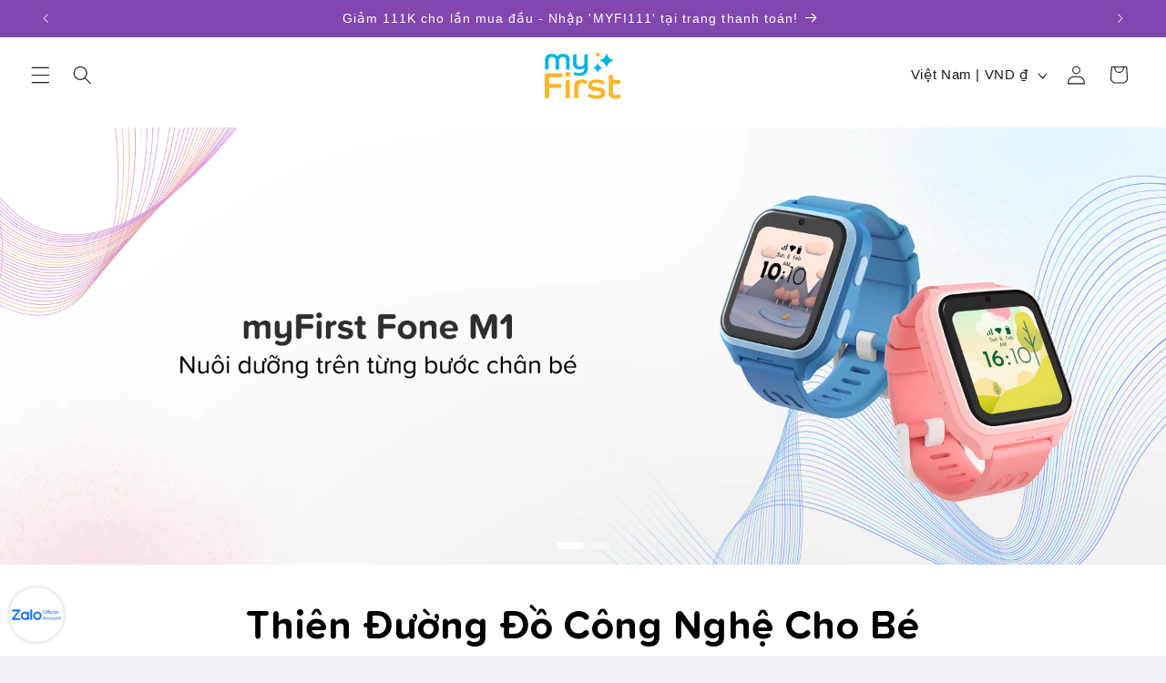

--- FILE ---
content_type: text/html; charset=utf-8
request_url: https://vn.myfirst.tech/
body_size: 59528
content:
<!doctype html>
<html class="js" lang="vi">
  <head>
    <meta charset="utf-8">
    <meta http-equiv="X-UA-Compatible" content="IE=edge">
    <meta name="viewport" content="width=device-width,initial-scale=1">
    <meta name="theme-color" content="">
    <link rel="canonical" href="https://vn.myfirst.tech/"><link rel="icon" type="image/png" href="//vn.myfirst.tech/cdn/shop/files/myFirst_Logo.png?crop=center&height=32&v=1683620787&width=32"><title>
      myFirst Vietnam
</title>

    

    

<meta property="og:site_name" content="myFirst Vietnam">
<meta property="og:url" content="https://vn.myfirst.tech/">
<meta property="og:title" content="myFirst Vietnam">
<meta property="og:type" content="website">
<meta property="og:description" content="myFirst Vietnam"><meta name="twitter:site" content="@@myfirstkidstech"><meta name="twitter:card" content="summary_large_image">
<meta name="twitter:title" content="myFirst Vietnam">
<meta name="twitter:description" content="myFirst Vietnam">


    <script src="//vn.myfirst.tech/cdn/shop/t/15/assets/constants.js?v=132983761750457495441765620283" defer="defer"></script>
    <script src="//vn.myfirst.tech/cdn/shop/t/15/assets/pubsub.js?v=25310214064522200911765620284" defer="defer"></script>
    <script src="//vn.myfirst.tech/cdn/shop/t/15/assets/global.js?v=7301445359237545521765620283" defer="defer"></script>
    <script src="//vn.myfirst.tech/cdn/shop/t/15/assets/details-disclosure.js?v=13653116266235556501765620283" defer="defer"></script>
    <script src="//vn.myfirst.tech/cdn/shop/t/15/assets/details-modal.js?v=25581673532751508451765620283" defer="defer"></script>
    <script src="//vn.myfirst.tech/cdn/shop/t/15/assets/search-form.js?v=133129549252120666541765620284" defer="defer"></script><script src="//vn.myfirst.tech/cdn/shop/t/15/assets/animations.js?v=88693664871331136111765620283" defer="defer"></script><script>window.performance && window.performance.mark && window.performance.mark('shopify.content_for_header.start');</script><meta name="google-site-verification" content="JzTSL2wN-3aW0jNCNEbzBLmP8zeePt7iaHDSmGvOQKc">
<meta id="shopify-digital-wallet" name="shopify-digital-wallet" content="/76353438003/digital_wallets/dialog">
<script async="async" src="/checkouts/internal/preloads.js?locale=vi-VN"></script>
<script id="shopify-features" type="application/json">{"accessToken":"98825abbbb27592fdc1110b1a2e6507c","betas":["rich-media-storefront-analytics"],"domain":"vn.myfirst.tech","predictiveSearch":true,"shopId":76353438003,"locale":"vi"}</script>
<script>var Shopify = Shopify || {};
Shopify.shop = "myfirst-vietnam.myshopify.com";
Shopify.locale = "vi";
Shopify.currency = {"active":"VND","rate":"1.0"};
Shopify.country = "VN";
Shopify.theme = {"name":"Updated copy of Refresh v 15.3.0 - VN New","id":183050338611,"schema_name":"Refresh","schema_version":"15.4.1","theme_store_id":1567,"role":"main"};
Shopify.theme.handle = "null";
Shopify.theme.style = {"id":null,"handle":null};
Shopify.cdnHost = "vn.myfirst.tech/cdn";
Shopify.routes = Shopify.routes || {};
Shopify.routes.root = "/";</script>
<script type="module">!function(o){(o.Shopify=o.Shopify||{}).modules=!0}(window);</script>
<script>!function(o){function n(){var o=[];function n(){o.push(Array.prototype.slice.apply(arguments))}return n.q=o,n}var t=o.Shopify=o.Shopify||{};t.loadFeatures=n(),t.autoloadFeatures=n()}(window);</script>
<script id="shop-js-analytics" type="application/json">{"pageType":"index"}</script>
<script defer="defer" async type="module" src="//vn.myfirst.tech/cdn/shopifycloud/shop-js/modules/v2/client.init-shop-cart-sync_DJm0OSSw.vi.esm.js"></script>
<script defer="defer" async type="module" src="//vn.myfirst.tech/cdn/shopifycloud/shop-js/modules/v2/chunk.common_Dd9q16Is.esm.js"></script>
<script type="module">
  await import("//vn.myfirst.tech/cdn/shopifycloud/shop-js/modules/v2/client.init-shop-cart-sync_DJm0OSSw.vi.esm.js");
await import("//vn.myfirst.tech/cdn/shopifycloud/shop-js/modules/v2/chunk.common_Dd9q16Is.esm.js");

  window.Shopify.SignInWithShop?.initShopCartSync?.({"fedCMEnabled":true,"windoidEnabled":true});

</script>
<script>(function() {
  var isLoaded = false;
  function asyncLoad() {
    if (isLoaded) return;
    isLoaded = true;
    var urls = ["https:\/\/r3-t.trackedlink.net\/shopify\/ddgtag.js?shop=myfirst-vietnam.myshopify.com","https:\/\/script.pop-convert.com\/new-micro\/production.pc.min.js?unique_id=myfirst-vietnam.myshopify.com\u0026shop=myfirst-vietnam.myshopify.com","https:\/\/cdn.s3.pop-convert.com\/pcjs.production.min.js?unique_id=myfirst-vietnam.myshopify.com\u0026shop=myfirst-vietnam.myshopify.com","\/\/cdn.shopify.com\/proxy\/4219be6bca3fe8f06590c7b634cc6a80a2873f94fbde3d9f1bcbc615a9f21640\/d33a6lvgbd0fej.cloudfront.net\/script_tag\/secomapp.scripttag.js?shop=myfirst-vietnam.myshopify.com\u0026sp-cache-control=cHVibGljLCBtYXgtYWdlPTkwMA"];
    for (var i = 0; i < urls.length; i++) {
      var s = document.createElement('script');
      s.type = 'text/javascript';
      s.async = true;
      s.src = urls[i];
      var x = document.getElementsByTagName('script')[0];
      x.parentNode.insertBefore(s, x);
    }
  };
  if(window.attachEvent) {
    window.attachEvent('onload', asyncLoad);
  } else {
    window.addEventListener('load', asyncLoad, false);
  }
})();</script>
<script id="__st">var __st={"a":76353438003,"offset":25200,"reqid":"83345621-1774-4f7e-95c3-3bd132a2f2e5-1768879783","pageurl":"vn.myfirst.tech\/","u":"ce7fe45cf1cf","p":"home"};</script>
<script>window.ShopifyPaypalV4VisibilityTracking = true;</script>
<script id="captcha-bootstrap">!function(){'use strict';const t='contact',e='account',n='new_comment',o=[[t,t],['blogs',n],['comments',n],[t,'customer']],c=[[e,'customer_login'],[e,'guest_login'],[e,'recover_customer_password'],[e,'create_customer']],r=t=>t.map((([t,e])=>`form[action*='/${t}']:not([data-nocaptcha='true']) input[name='form_type'][value='${e}']`)).join(','),a=t=>()=>t?[...document.querySelectorAll(t)].map((t=>t.form)):[];function s(){const t=[...o],e=r(t);return a(e)}const i='password',u='form_key',d=['recaptcha-v3-token','g-recaptcha-response','h-captcha-response',i],f=()=>{try{return window.sessionStorage}catch{return}},m='__shopify_v',_=t=>t.elements[u];function p(t,e,n=!1){try{const o=window.sessionStorage,c=JSON.parse(o.getItem(e)),{data:r}=function(t){const{data:e,action:n}=t;return t[m]||n?{data:e,action:n}:{data:t,action:n}}(c);for(const[e,n]of Object.entries(r))t.elements[e]&&(t.elements[e].value=n);n&&o.removeItem(e)}catch(o){console.error('form repopulation failed',{error:o})}}const l='form_type',E='cptcha';function T(t){t.dataset[E]=!0}const w=window,h=w.document,L='Shopify',v='ce_forms',y='captcha';let A=!1;((t,e)=>{const n=(g='f06e6c50-85a8-45c8-87d0-21a2b65856fe',I='https://cdn.shopify.com/shopifycloud/storefront-forms-hcaptcha/ce_storefront_forms_captcha_hcaptcha.v1.5.2.iife.js',D={infoText:'Được hCaptcha bảo vệ',privacyText:'Quyền riêng tư',termsText:'Điều khoản'},(t,e,n)=>{const o=w[L][v],c=o.bindForm;if(c)return c(t,g,e,D).then(n);var r;o.q.push([[t,g,e,D],n]),r=I,A||(h.body.append(Object.assign(h.createElement('script'),{id:'captcha-provider',async:!0,src:r})),A=!0)});var g,I,D;w[L]=w[L]||{},w[L][v]=w[L][v]||{},w[L][v].q=[],w[L][y]=w[L][y]||{},w[L][y].protect=function(t,e){n(t,void 0,e),T(t)},Object.freeze(w[L][y]),function(t,e,n,w,h,L){const[v,y,A,g]=function(t,e,n){const i=e?o:[],u=t?c:[],d=[...i,...u],f=r(d),m=r(i),_=r(d.filter((([t,e])=>n.includes(e))));return[a(f),a(m),a(_),s()]}(w,h,L),I=t=>{const e=t.target;return e instanceof HTMLFormElement?e:e&&e.form},D=t=>v().includes(t);t.addEventListener('submit',(t=>{const e=I(t);if(!e)return;const n=D(e)&&!e.dataset.hcaptchaBound&&!e.dataset.recaptchaBound,o=_(e),c=g().includes(e)&&(!o||!o.value);(n||c)&&t.preventDefault(),c&&!n&&(function(t){try{if(!f())return;!function(t){const e=f();if(!e)return;const n=_(t);if(!n)return;const o=n.value;o&&e.removeItem(o)}(t);const e=Array.from(Array(32),(()=>Math.random().toString(36)[2])).join('');!function(t,e){_(t)||t.append(Object.assign(document.createElement('input'),{type:'hidden',name:u})),t.elements[u].value=e}(t,e),function(t,e){const n=f();if(!n)return;const o=[...t.querySelectorAll(`input[type='${i}']`)].map((({name:t})=>t)),c=[...d,...o],r={};for(const[a,s]of new FormData(t).entries())c.includes(a)||(r[a]=s);n.setItem(e,JSON.stringify({[m]:1,action:t.action,data:r}))}(t,e)}catch(e){console.error('failed to persist form',e)}}(e),e.submit())}));const S=(t,e)=>{t&&!t.dataset[E]&&(n(t,e.some((e=>e===t))),T(t))};for(const o of['focusin','change'])t.addEventListener(o,(t=>{const e=I(t);D(e)&&S(e,y())}));const B=e.get('form_key'),M=e.get(l),P=B&&M;t.addEventListener('DOMContentLoaded',(()=>{const t=y();if(P)for(const e of t)e.elements[l].value===M&&p(e,B);[...new Set([...A(),...v().filter((t=>'true'===t.dataset.shopifyCaptcha))])].forEach((e=>S(e,t)))}))}(h,new URLSearchParams(w.location.search),n,t,e,['guest_login'])})(!0,!0)}();</script>
<script integrity="sha256-4kQ18oKyAcykRKYeNunJcIwy7WH5gtpwJnB7kiuLZ1E=" data-source-attribution="shopify.loadfeatures" defer="defer" src="//vn.myfirst.tech/cdn/shopifycloud/storefront/assets/storefront/load_feature-a0a9edcb.js" crossorigin="anonymous"></script>
<script data-source-attribution="shopify.dynamic_checkout.dynamic.init">var Shopify=Shopify||{};Shopify.PaymentButton=Shopify.PaymentButton||{isStorefrontPortableWallets:!0,init:function(){window.Shopify.PaymentButton.init=function(){};var t=document.createElement("script");t.src="https://vn.myfirst.tech/cdn/shopifycloud/portable-wallets/latest/portable-wallets.vi.js",t.type="module",document.head.appendChild(t)}};
</script>
<script data-source-attribution="shopify.dynamic_checkout.buyer_consent">
  function portableWalletsHideBuyerConsent(e){var t=document.getElementById("shopify-buyer-consent"),n=document.getElementById("shopify-subscription-policy-button");t&&n&&(t.classList.add("hidden"),t.setAttribute("aria-hidden","true"),n.removeEventListener("click",e))}function portableWalletsShowBuyerConsent(e){var t=document.getElementById("shopify-buyer-consent"),n=document.getElementById("shopify-subscription-policy-button");t&&n&&(t.classList.remove("hidden"),t.removeAttribute("aria-hidden"),n.addEventListener("click",e))}window.Shopify?.PaymentButton&&(window.Shopify.PaymentButton.hideBuyerConsent=portableWalletsHideBuyerConsent,window.Shopify.PaymentButton.showBuyerConsent=portableWalletsShowBuyerConsent);
</script>
<script data-source-attribution="shopify.dynamic_checkout.cart.bootstrap">document.addEventListener("DOMContentLoaded",(function(){function t(){return document.querySelector("shopify-accelerated-checkout-cart, shopify-accelerated-checkout")}if(t())Shopify.PaymentButton.init();else{new MutationObserver((function(e,n){t()&&(Shopify.PaymentButton.init(),n.disconnect())})).observe(document.body,{childList:!0,subtree:!0})}}));
</script>
<script id="sections-script" data-sections="header" defer="defer" src="//vn.myfirst.tech/cdn/shop/t/15/compiled_assets/scripts.js?v=3459"></script>
<script>window.performance && window.performance.mark && window.performance.mark('shopify.content_for_header.end');</script>


    <style data-shopify>
      
      
      
      
      

      
        :root,
        .color-scheme-1 {
          --color-background: 239,240,245;
        
          --gradient-background: #eff0f5;
        

        

        --color-foreground: 25,25,24;
        --color-background-contrast: 161,166,196;
        --color-shadow: 25,25,24;
        --color-button: 130,70,175;
        --color-button-text: 239,240,245;
        --color-secondary-button: 239,240,245;
        --color-secondary-button-text: 25,25,24;
        --color-link: 25,25,24;
        --color-badge-foreground: 25,25,24;
        --color-badge-background: 239,240,245;
        --color-badge-border: 25,25,24;
        --payment-terms-background-color: rgb(239 240 245);
      }
      
        
        .color-scheme-2 {
          --color-background: 255,255,255;
        
          --gradient-background: #ffffff;
        

        

        --color-foreground: 0,0,0;
        --color-background-contrast: 191,191,191;
        --color-shadow: 25,25,24;
        --color-button: 130,70,175;
        --color-button-text: 255,255,255;
        --color-secondary-button: 255,255,255;
        --color-secondary-button-text: 25,25,24;
        --color-link: 25,25,24;
        --color-badge-foreground: 0,0,0;
        --color-badge-background: 255,255,255;
        --color-badge-border: 0,0,0;
        --payment-terms-background-color: rgb(255 255 255);
      }
      
        
        .color-scheme-3 {
          --color-background: 130,70,175;
        
          --gradient-background: #8246af;
        

        

        --color-foreground: 255,255,255;
        --color-background-contrast: 62,34,84;
        --color-shadow: 0,0,0;
        --color-button: 255,255,255;
        --color-button-text: 255,255,255;
        --color-secondary-button: 130,70,175;
        --color-secondary-button-text: 130,70,175;
        --color-link: 130,70,175;
        --color-badge-foreground: 255,255,255;
        --color-badge-background: 130,70,175;
        --color-badge-border: 255,255,255;
        --payment-terms-background-color: rgb(130 70 175);
      }
      
        
        .color-scheme-4 {
          --color-background: 130,70,175;
        
          --gradient-background: #8246af;
        

        

        --color-foreground: 255,255,255;
        --color-background-contrast: 62,34,84;
        --color-shadow: 14,27,77;
        --color-button: 255,255,255;
        --color-button-text: 0,0,0;
        --color-secondary-button: 130,70,175;
        --color-secondary-button-text: 255,255,255;
        --color-link: 255,255,255;
        --color-badge-foreground: 255,255,255;
        --color-badge-background: 130,70,175;
        --color-badge-border: 255,255,255;
        --payment-terms-background-color: rgb(130 70 175);
      }
      
        
        .color-scheme-5 {
          --color-background: 0,0,0;
        
          --gradient-background: #000000;
        

        

        --color-foreground: 255,255,255;
        --color-background-contrast: 128,128,128;
        --color-shadow: 0,0,0;
        --color-button: 255,255,255;
        --color-button-text: 0,0,0;
        --color-secondary-button: 0,0,0;
        --color-secondary-button-text: 255,255,255;
        --color-link: 255,255,255;
        --color-badge-foreground: 255,255,255;
        --color-badge-background: 0,0,0;
        --color-badge-border: 255,255,255;
        --payment-terms-background-color: rgb(0 0 0);
      }
      
        
        .color-scheme-91918449-d1b5-47a8-9972-ae1af91cfbd5 {
          --color-background: 255,255,255;
        
          --gradient-background: #ffffff;
        

        

        --color-foreground: 25,25,24;
        --color-background-contrast: 191,191,191;
        --color-shadow: 0,0,0;
        --color-button: 138,18,224;
        --color-button-text: 130,70,175;
        --color-secondary-button: 255,255,255;
        --color-secondary-button-text: 130,70,175;
        --color-link: 130,70,175;
        --color-badge-foreground: 25,25,24;
        --color-badge-background: 255,255,255;
        --color-badge-border: 25,25,24;
        --payment-terms-background-color: rgb(255 255 255);
      }
      
        
        .color-scheme-b66416bf-12cd-4413-befa-21cbd83df351 {
          --color-background: 0,0,0;
        
          --gradient-background: rgba(0,0,0,0);
        

        

        --color-foreground: 25,25,24;
        --color-background-contrast: 128,128,128;
        --color-shadow: 25,25,24;
        --color-button: 130,70,175;
        --color-button-text: 255,255,255;
        --color-secondary-button: 0,0,0;
        --color-secondary-button-text: 25,25,24;
        --color-link: 25,25,24;
        --color-badge-foreground: 25,25,24;
        --color-badge-background: 0,0,0;
        --color-badge-border: 25,25,24;
        --payment-terms-background-color: rgb(0 0 0);
      }
      
        
        .color-scheme-bdb98ccc-6cb0-41a3-ba75-d994b72f1b0b {
          --color-background: ,,;
        
          --gradient-background: ;
        

        

        --color-foreground: 188,57,57;
        --color-background-contrast: ,,;
        --color-shadow: 255,255,255;
        --color-button: 188,57,57;
        --color-button-text: 255,255,255;
        --color-secondary-button: ,,;
        --color-secondary-button-text: 188,57,57;
        --color-link: 188,57,57;
        --color-badge-foreground: 188,57,57;
        --color-badge-background: ,,;
        --color-badge-border: 188,57,57;
        --payment-terms-background-color: rgb();
      }
      
        
        .color-scheme-e3d43140-da09-4d3b-95d3-05b102aa4316 {
          --color-background: 239,240,245;
        
          --gradient-background: #eff0f5;
        

        

        --color-foreground: 0,0,0;
        --color-background-contrast: 161,166,196;
        --color-shadow: 25,25,24;
        --color-button: 130,70,175;
        --color-button-text: 130,70,175;
        --color-secondary-button: 239,240,245;
        --color-secondary-button-text: 25,25,24;
        --color-link: 25,25,24;
        --color-badge-foreground: 0,0,0;
        --color-badge-background: 239,240,245;
        --color-badge-border: 0,0,0;
        --payment-terms-background-color: rgb(239 240 245);
      }
      
        
        .color-scheme-c0d5a64a-afb7-4448-bedf-e62d6ce1f546 {
          --color-background: 255,254,246;
        
          --gradient-background: #fffef6;
        

        

        --color-foreground: 25,25,24;
        --color-background-contrast: 255,240,119;
        --color-shadow: 25,25,24;
        --color-button: 130,70,175;
        --color-button-text: 239,240,245;
        --color-secondary-button: 255,254,246;
        --color-secondary-button-text: 25,25,24;
        --color-link: 25,25,24;
        --color-badge-foreground: 25,25,24;
        --color-badge-background: 255,254,246;
        --color-badge-border: 25,25,24;
        --payment-terms-background-color: rgb(255 254 246);
      }
      
        
        .color-scheme-2d732938-babf-444c-80f8-7552a9274cf0 {
          --color-background: 239,240,245;
        
          --gradient-background: linear-gradient(144deg, rgba(255, 211, 226, 1), rgba(140, 10, 238, 1) 100%);
        

        

        --color-foreground: 255,255,255;
        --color-background-contrast: 161,166,196;
        --color-shadow: 255,255,255;
        --color-button: 130,70,175;
        --color-button-text: 255,254,246;
        --color-secondary-button: 239,240,245;
        --color-secondary-button-text: 255,255,255;
        --color-link: 255,255,255;
        --color-badge-foreground: 255,255,255;
        --color-badge-background: 239,240,245;
        --color-badge-border: 255,255,255;
        --payment-terms-background-color: rgb(239 240 245);
      }
      
        
        .color-scheme-e0021bd3-2ea1-4818-a4ca-3d10dfb73c98 {
          --color-background: 239,240,245;
        
          --gradient-background: #eff0f5;
        

        

        --color-foreground: 25,25,24;
        --color-background-contrast: 161,166,196;
        --color-shadow: 25,25,24;
        --color-button: 130,70,175;
        --color-button-text: 239,240,245;
        --color-secondary-button: 239,240,245;
        --color-secondary-button-text: 25,25,24;
        --color-link: 25,25,24;
        --color-badge-foreground: 25,25,24;
        --color-badge-background: 239,240,245;
        --color-badge-border: 25,25,24;
        --payment-terms-background-color: rgb(239 240 245);
      }
      

      body, .color-scheme-1, .color-scheme-2, .color-scheme-3, .color-scheme-4, .color-scheme-5, .color-scheme-91918449-d1b5-47a8-9972-ae1af91cfbd5, .color-scheme-b66416bf-12cd-4413-befa-21cbd83df351, .color-scheme-bdb98ccc-6cb0-41a3-ba75-d994b72f1b0b, .color-scheme-e3d43140-da09-4d3b-95d3-05b102aa4316, .color-scheme-c0d5a64a-afb7-4448-bedf-e62d6ce1f546, .color-scheme-2d732938-babf-444c-80f8-7552a9274cf0, .color-scheme-e0021bd3-2ea1-4818-a4ca-3d10dfb73c98 {
        color: rgba(var(--color-foreground), 0.75);
        background-color: rgb(var(--color-background));
      }

      :root {
        --font-body-family: "system_ui", -apple-system, 'Segoe UI', Roboto, 'Helvetica Neue', 'Noto Sans', 'Liberation Sans', Arial, sans-serif, 'Apple Color Emoji', 'Segoe UI Emoji', 'Segoe UI Symbol', 'Noto Color Emoji';
        --font-body-style: normal;
        --font-body-weight: 400;
        --font-body-weight-bold: 700;

        --font-heading-family: "system_ui", -apple-system, 'Segoe UI', Roboto, 'Helvetica Neue', 'Noto Sans', 'Liberation Sans', Arial, sans-serif, 'Apple Color Emoji', 'Segoe UI Emoji', 'Segoe UI Symbol', 'Noto Color Emoji';
        --font-heading-style: normal;
        --font-heading-weight: 400;

        --font-body-scale: 1.05;
        --font-heading-scale: 1.0476190476190477;

        --media-padding: px;
        --media-border-opacity: 0.1;
        --media-border-width: 0px;
        --media-radius: 20px;
        --media-shadow-opacity: 0.0;
        --media-shadow-horizontal-offset: 0px;
        --media-shadow-vertical-offset: 4px;
        --media-shadow-blur-radius: 5px;
        --media-shadow-visible: 0;

        --page-width: 120rem;
        --page-width-margin: 0rem;

        --product-card-image-padding: 1.6rem;
        --product-card-corner-radius: 1.8rem;
        --product-card-text-alignment: center;
        --product-card-border-width: 0.0rem;
        --product-card-border-opacity: 1.0;
        --product-card-shadow-opacity: 0.0;
        --product-card-shadow-visible: 0;
        --product-card-shadow-horizontal-offset: 0.0rem;
        --product-card-shadow-vertical-offset: 0.4rem;
        --product-card-shadow-blur-radius: 0.5rem;

        --collection-card-image-padding: 1.6rem;
        --collection-card-corner-radius: 1.8rem;
        --collection-card-text-alignment: left;
        --collection-card-border-width: 0.0rem;
        --collection-card-border-opacity: 1.0;
        --collection-card-shadow-opacity: 0.0;
        --collection-card-shadow-visible: 0;
        --collection-card-shadow-horizontal-offset: 0.0rem;
        --collection-card-shadow-vertical-offset: 0.4rem;
        --collection-card-shadow-blur-radius: 0.5rem;

        --blog-card-image-padding: 1.6rem;
        --blog-card-corner-radius: 1.8rem;
        --blog-card-text-alignment: left;
        --blog-card-border-width: 0.0rem;
        --blog-card-border-opacity: 1.0;
        --blog-card-shadow-opacity: 0.0;
        --blog-card-shadow-visible: 0;
        --blog-card-shadow-horizontal-offset: 0.0rem;
        --blog-card-shadow-vertical-offset: 0.4rem;
        --blog-card-shadow-blur-radius: 0.5rem;

        --badge-corner-radius: 0.0rem;

        --popup-border-width: 1px;
        --popup-border-opacity: 0.1;
        --popup-corner-radius: 18px;
        --popup-shadow-opacity: 0.0;
        --popup-shadow-horizontal-offset: 0px;
        --popup-shadow-vertical-offset: 4px;
        --popup-shadow-blur-radius: 5px;

        --drawer-border-width: 0px;
        --drawer-border-opacity: 0.1;
        --drawer-shadow-opacity: 0.0;
        --drawer-shadow-horizontal-offset: 0px;
        --drawer-shadow-vertical-offset: 4px;
        --drawer-shadow-blur-radius: 5px;

        --spacing-sections-desktop: 0px;
        --spacing-sections-mobile: 0px;

        --grid-desktop-vertical-spacing: 28px;
        --grid-desktop-horizontal-spacing: 4px;
        --grid-mobile-vertical-spacing: 14px;
        --grid-mobile-horizontal-spacing: 2px;

        --text-boxes-border-opacity: 0.1;
        --text-boxes-border-width: 0px;
        --text-boxes-radius: 20px;
        --text-boxes-shadow-opacity: 0.0;
        --text-boxes-shadow-visible: 0;
        --text-boxes-shadow-horizontal-offset: 0px;
        --text-boxes-shadow-vertical-offset: 4px;
        --text-boxes-shadow-blur-radius: 5px;

        --buttons-radius: 40px;
        --buttons-radius-outset: 40px;
        --buttons-border-width: 0px;
        --buttons-border-opacity: 1.0;
        --buttons-shadow-opacity: 0.0;
        --buttons-shadow-visible: 0;
        --buttons-shadow-horizontal-offset: 0px;
        --buttons-shadow-vertical-offset: 4px;
        --buttons-shadow-blur-radius: 5px;
        --buttons-border-offset: 0.3px;

        --inputs-radius: 26px;
        --inputs-border-width: 1px;
        --inputs-border-opacity: 0.55;
        --inputs-shadow-opacity: 0.0;
        --inputs-shadow-horizontal-offset: 0px;
        --inputs-margin-offset: 0px;
        --inputs-shadow-vertical-offset: 2px;
        --inputs-shadow-blur-radius: 5px;
        --inputs-radius-outset: 27px;

        --variant-pills-radius: 40px;
        --variant-pills-border-width: 1px;
        --variant-pills-border-opacity: 0.55;
        --variant-pills-shadow-opacity: 0.0;
        --variant-pills-shadow-horizontal-offset: 0px;
        --variant-pills-shadow-vertical-offset: 4px;
        --variant-pills-shadow-blur-radius: 5px;
      }

      *,
      *::before,
      *::after {
        box-sizing: inherit;
      }

      html {
        box-sizing: border-box;
        font-size: calc(var(--font-body-scale) * 62.5%);
        height: 100%;
      }

      body {
        display: grid;
        grid-template-rows: auto auto 1fr auto;
        grid-template-columns: 100%;
        min-height: 100%;
        margin: 0;
        font-size: 1.5rem;
        letter-spacing: 0.06rem;
        line-height: calc(1 + 0.8 / var(--font-body-scale));
        font-family: var(--font-body-family);
        font-style: var(--font-body-style);
        font-weight: var(--font-body-weight);
      }

      @media screen and (min-width: 750px) {
        body {
          font-size: 1.6rem;
        }
      }
    </style>

    <link href="//vn.myfirst.tech/cdn/shop/t/15/assets/base.css?v=163581460771882001661765620297" rel="stylesheet" type="text/css" media="all" />
    <link rel="stylesheet" href="//vn.myfirst.tech/cdn/shop/t/15/assets/component-cart-items.css?v=13033300910818915211765620283" media="print" onload="this.media='all'"><link href="//vn.myfirst.tech/cdn/shop/t/15/assets/component-cart-drawer.css?v=39223250576183958541765620283" rel="stylesheet" type="text/css" media="all" />
      <link href="//vn.myfirst.tech/cdn/shop/t/15/assets/component-cart.css?v=164708765130180853531765620283" rel="stylesheet" type="text/css" media="all" />
      <link href="//vn.myfirst.tech/cdn/shop/t/15/assets/component-totals.css?v=15906652033866631521765620283" rel="stylesheet" type="text/css" media="all" />
      <link href="//vn.myfirst.tech/cdn/shop/t/15/assets/component-price.css?v=47596247576480123001765620283" rel="stylesheet" type="text/css" media="all" />
      <link href="//vn.myfirst.tech/cdn/shop/t/15/assets/component-discounts.css?v=152760482443307489271765620283" rel="stylesheet" type="text/css" media="all" />
<link href="//vn.myfirst.tech/cdn/shop/t/15/assets/component-localization-form.css?v=170315343355214948141765620283" rel="stylesheet" type="text/css" media="all" />
      <script src="//vn.myfirst.tech/cdn/shop/t/15/assets/localization-form.js?v=144176611646395275351765620284" defer="defer"></script><link
        rel="stylesheet"
        href="//vn.myfirst.tech/cdn/shop/t/15/assets/component-predictive-search.css?v=118923337488134913561765620283"
        media="print"
        onload="this.media='all'"
      ><script>
      if (Shopify.designMode) {
        document.documentElement.classList.add('shopify-design-mode');
      }
    </script>
  <!-- BEGIN app block: shopify://apps/pumper-bundles/blocks/app-embed/0856870d-2aca-4b1e-a662-cf1797f61270 --><meta name="format-detection" content="telephone=no">



<!-- END app block --><!-- BEGIN app block: shopify://apps/gempages-builder/blocks/embed-gp-script-head/20b379d4-1b20-474c-a6ca-665c331919f3 -->














<!-- END app block --><!-- BEGIN app block: shopify://apps/judge-me-reviews/blocks/judgeme_core/61ccd3b1-a9f2-4160-9fe9-4fec8413e5d8 --><!-- Start of Judge.me Core -->






<link rel="dns-prefetch" href="https://cdnwidget.judge.me">
<link rel="dns-prefetch" href="https://cdn.judge.me">
<link rel="dns-prefetch" href="https://cdn1.judge.me">
<link rel="dns-prefetch" href="https://api.judge.me">

<script data-cfasync='false' class='jdgm-settings-script'>window.jdgmSettings={"pagination":5,"disable_web_reviews":false,"badge_no_review_text":"Không có đánh giá","badge_n_reviews_text":"{{ n }} đánh giá","hide_badge_preview_if_no_reviews":true,"badge_hide_text":false,"enforce_center_preview_badge":false,"widget_title":"Đánh giá của Khách hàng","widget_open_form_text":"Viết đánh giá","widget_close_form_text":"Hủy đánh giá","widget_refresh_page_text":"Làm mới trang","widget_summary_text":"Dựa trên {{ number_of_reviews }} đánh giá","widget_no_review_text":"Hãy là người đầu tiên viết đánh giá","widget_name_field_text":"Tên hiển thị","widget_verified_name_field_text":"Tên Đã xác minh (công khai)","widget_name_placeholder_text":"Tên hiển thị","widget_required_field_error_text":"Trường này là bắt buộc.","widget_email_field_text":"Địa chỉ email","widget_verified_email_field_text":"Email Đã xác minh (riêng tư, không thể chỉnh sửa)","widget_email_placeholder_text":"Địa chỉ email của bạn","widget_email_field_error_text":"Vui lòng nhập địa chỉ email hợp lệ.","widget_rating_field_text":"Đánh giá","widget_review_title_field_text":"Tiêu đề Đánh giá","widget_review_title_placeholder_text":"Đặt tiêu đề cho đánh giá của bạn","widget_review_body_field_text":"Nội dung đánh giá","widget_review_body_placeholder_text":"Bắt đầu viết ở đây...","widget_pictures_field_text":"Hình ảnh/Video (tùy chọn)","widget_submit_review_text":"Gửi Đánh giá","widget_submit_verified_review_text":"Gửi Đánh giá Đã xác minh","widget_submit_success_msg_with_auto_publish":"Cảm ơn bạn! Vui lòng làm mới trang sau vài phút để xem đánh giá của bạn. Bạn có thể xóa hoặc chỉnh sửa đánh giá của mình bằng cách đăng nhập vào \u003ca href='https://judge.me/login' target='_blank' rel='nofollow noopener'\u003eJudge.me\u003c/a\u003e","widget_submit_success_msg_no_auto_publish":"Cảm ơn bạn! Đánh giá của bạn sẽ được công bố ngay khi được quản trị viên cửa hàng phê duyệt. Bạn có thể xóa hoặc chỉnh sửa đánh giá của mình bằng cách đăng nhập vào \u003ca href='https://judge.me/login' target='_blank' rel='nofollow noopener'\u003eJudge.me\u003c/a\u003e","widget_show_default_reviews_out_of_total_text":"Hiển thị {{ n_reviews_shown }} trong tổng số {{ n_reviews }} đánh giá.","widget_show_all_link_text":"Hiển thị tất cả","widget_show_less_link_text":"Hiển thị ít hơn","widget_author_said_text":"{{ reviewer_name }} đã nói:","widget_days_text":"{{ n }} ngày trước","widget_weeks_text":"{{ n }} tuần trước","widget_months_text":"{{ n }} tháng trước","widget_years_text":"{{ n }} năm trước","widget_yesterday_text":"Hôm qua","widget_today_text":"Hôm nay","widget_replied_text":"\u003e\u003e {{ shop_name }} đã trả lời:","widget_read_more_text":"Đọc thêm","widget_reviewer_name_as_initial":"","widget_rating_filter_color":"#fbcd0a","widget_rating_filter_see_all_text":"Xem tất cả đánh giá","widget_sorting_most_recent_text":"Gần đây nhất","widget_sorting_highest_rating_text":"Đánh giá cao nhất","widget_sorting_lowest_rating_text":"Đánh giá thấp nhất","widget_sorting_with_pictures_text":"Chỉ Hình ảnh","widget_sorting_most_helpful_text":"Hữu ích nhất","widget_open_question_form_text":"Đặt câu hỏi","widget_reviews_subtab_text":"Đánh giá","widget_questions_subtab_text":"Câu hỏi","widget_question_label_text":"Câu hỏi","widget_answer_label_text":"Trả lời","widget_question_placeholder_text":"Viết câu hỏi của bạn tại đây","widget_submit_question_text":"Gửi Câu hỏi","widget_question_submit_success_text":"Cảm ơn bạn đã đặt câu hỏi! Chúng tôi sẽ thông báo cho bạn khi câu hỏi được trả lời.","verified_badge_text":"Đã xác minh","verified_badge_bg_color":"","verified_badge_text_color":"","verified_badge_placement":"left-of-reviewer-name","widget_review_max_height":"","widget_hide_border":false,"widget_social_share":false,"widget_thumb":false,"widget_review_location_show":false,"widget_location_format":"","all_reviews_include_out_of_store_products":true,"all_reviews_out_of_store_text":"(ngoài cửa hàng)","all_reviews_pagination":100,"all_reviews_product_name_prefix_text":"về","enable_review_pictures":true,"enable_question_anwser":false,"widget_theme":"default","review_date_format":"mm/dd/yyyy","default_sort_method":"most-recent","widget_product_reviews_subtab_text":"Đánh giá Sản phẩm","widget_shop_reviews_subtab_text":"Đánh giá Cửa hàng","widget_other_products_reviews_text":"Đánh giá cho các sản phẩm khác","widget_store_reviews_subtab_text":"Đánh giá cửa hàng","widget_no_store_reviews_text":"Cửa hàng này chưa có đánh giá","widget_web_restriction_product_reviews_text":"Sản phẩm này chưa có đánh giá","widget_no_items_text":"Không tìm thấy sản phẩm","widget_show_more_text":"Hiển thị thêm","widget_write_a_store_review_text":"Viết Đánh giá Cửa hàng","widget_other_languages_heading":"Đánh giá bằng Ngôn ngữ Khác","widget_translate_review_text":"Dịch đánh giá sang {{ language }}","widget_translating_review_text":"Đang dịch...","widget_show_original_translation_text":"Hiển thị bản gốc ({{ language }})","widget_translate_review_failed_text":"Không thể dịch đánh giá.","widget_translate_review_retry_text":"Thử lại","widget_translate_review_try_again_later_text":"Thử lại sau","show_product_url_for_grouped_product":false,"widget_sorting_pictures_first_text":"Hình ảnh đầu tiên","show_pictures_on_all_rev_page_mobile":false,"show_pictures_on_all_rev_page_desktop":false,"floating_tab_hide_mobile_install_preference":false,"floating_tab_button_name":"★ Đánh giá","floating_tab_title":"Để khách hàng nói thay chúng tôi","floating_tab_button_color":"","floating_tab_button_background_color":"","floating_tab_url":"","floating_tab_url_enabled":false,"floating_tab_tab_style":"text","all_reviews_text_badge_text":"Khách hàng đánh giá chúng tôi {{ shop.metafields.judgeme.all_reviews_rating | round: 1 }}/5 dựa trên {{ shop.metafields.judgeme.all_reviews_count }} đánh giá.","all_reviews_text_badge_text_branded_style":"{{ shop.metafields.judgeme.all_reviews_rating | round: 1 }} trên 5 sao dựa trên {{ shop.metafields.judgeme.all_reviews_count }} đánh giá","is_all_reviews_text_badge_a_link":false,"show_stars_for_all_reviews_text_badge":false,"all_reviews_text_badge_url":"","all_reviews_text_style":"branded","all_reviews_text_color_style":"judgeme_brand_color","all_reviews_text_color":"#108474","all_reviews_text_show_jm_brand":true,"featured_carousel_show_header":true,"featured_carousel_title":"Để khách hàng nói thay chúng tôi","testimonials_carousel_title":"Khách hàng đang nói","videos_carousel_title":"Những câu chuyện thực tế của khách hàng","cards_carousel_title":"Khách hàng đang nói","featured_carousel_count_text":"từ {{ n }} đánh giá","featured_carousel_add_link_to_all_reviews_page":false,"featured_carousel_url":"","featured_carousel_show_images":true,"featured_carousel_autoslide_interval":5,"featured_carousel_arrows_on_the_sides":false,"featured_carousel_height":250,"featured_carousel_width":80,"featured_carousel_image_size":0,"featured_carousel_image_height":250,"featured_carousel_arrow_color":"#eeeeee","verified_count_badge_style":"branded","verified_count_badge_orientation":"horizontal","verified_count_badge_color_style":"judgeme_brand_color","verified_count_badge_color":"#108474","is_verified_count_badge_a_link":false,"verified_count_badge_url":"","verified_count_badge_show_jm_brand":true,"widget_rating_preset_default":5,"widget_first_sub_tab":"product-reviews","widget_show_histogram":true,"widget_histogram_use_custom_color":false,"widget_pagination_use_custom_color":false,"widget_star_use_custom_color":false,"widget_verified_badge_use_custom_color":false,"widget_write_review_use_custom_color":false,"picture_reminder_submit_button":"Upload Pictures","enable_review_videos":false,"mute_video_by_default":false,"widget_sorting_videos_first_text":"Video đầu tiên","widget_review_pending_text":"Đang chờ xử lý","featured_carousel_items_for_large_screen":3,"social_share_options_order":"Facebook,Twitter","remove_microdata_snippet":true,"disable_json_ld":false,"enable_json_ld_products":false,"preview_badge_show_question_text":false,"preview_badge_no_question_text":"Không có câu hỏi","preview_badge_n_question_text":"{{ number_of_questions }} câu hỏi","qa_badge_show_icon":false,"qa_badge_position":"same-row","remove_judgeme_branding":false,"widget_add_search_bar":false,"widget_search_bar_placeholder":"Tìm kiếm","widget_sorting_verified_only_text":"Chỉ đã xác minh","featured_carousel_theme":"default","featured_carousel_show_rating":true,"featured_carousel_show_title":true,"featured_carousel_show_body":true,"featured_carousel_show_date":false,"featured_carousel_show_reviewer":true,"featured_carousel_show_product":false,"featured_carousel_header_background_color":"#108474","featured_carousel_header_text_color":"#ffffff","featured_carousel_name_product_separator":"reviewed","featured_carousel_full_star_background":"#108474","featured_carousel_empty_star_background":"#dadada","featured_carousel_vertical_theme_background":"#f9fafb","featured_carousel_verified_badge_enable":true,"featured_carousel_verified_badge_color":"#108474","featured_carousel_border_style":"round","featured_carousel_review_line_length_limit":3,"featured_carousel_more_reviews_button_text":"Đọc thêm đánh giá","featured_carousel_view_product_button_text":"Xem sản phẩm","all_reviews_page_load_reviews_on":"scroll","all_reviews_page_load_more_text":"Tải thêm Đánh giá","disable_fb_tab_reviews":false,"enable_ajax_cdn_cache":false,"widget_advanced_speed_features":5,"widget_public_name_text":"hiển thị công khai như","default_reviewer_name":"John Smith","default_reviewer_name_has_non_latin":true,"widget_reviewer_anonymous":"Ẩn danh","medals_widget_title":"Huy chương Đánh giá Judge.me","medals_widget_background_color":"#f9fafb","medals_widget_position":"footer_all_pages","medals_widget_border_color":"#f9fafb","medals_widget_verified_text_position":"left","medals_widget_use_monochromatic_version":false,"medals_widget_elements_color":"#108474","show_reviewer_avatar":true,"widget_invalid_yt_video_url_error_text":"Không phải URL video YouTube","widget_max_length_field_error_text":"Vui lòng nhập không quá {0} ký tự.","widget_show_country_flag":false,"widget_show_collected_via_shop_app":true,"widget_verified_by_shop_badge_style":"light","widget_verified_by_shop_text":"Đã xác minh bởi Cửa hàng","widget_show_photo_gallery":true,"widget_load_with_code_splitting":true,"widget_ugc_install_preference":false,"widget_ugc_title":"Được tạo bởi chúng tôi, Được chia sẻ bởi bạn","widget_ugc_subtitle":"Gắn thẻ chúng tôi để thấy hình ảnh của bạn xuất hiện trên trang của chúng tôi","widget_ugc_arrows_color":"#ffffff","widget_ugc_primary_button_text":"Mua Ngay","widget_ugc_primary_button_background_color":"#108474","widget_ugc_primary_button_text_color":"#ffffff","widget_ugc_primary_button_border_width":"0","widget_ugc_primary_button_border_style":"none","widget_ugc_primary_button_border_color":"#108474","widget_ugc_primary_button_border_radius":"25","widget_ugc_secondary_button_text":"Tải Thêm","widget_ugc_secondary_button_background_color":"#ffffff","widget_ugc_secondary_button_text_color":"#108474","widget_ugc_secondary_button_border_width":"2","widget_ugc_secondary_button_border_style":"solid","widget_ugc_secondary_button_border_color":"#108474","widget_ugc_secondary_button_border_radius":"25","widget_ugc_reviews_button_text":"Xem Đánh giá","widget_ugc_reviews_button_background_color":"#ffffff","widget_ugc_reviews_button_text_color":"#108474","widget_ugc_reviews_button_border_width":"2","widget_ugc_reviews_button_border_style":"solid","widget_ugc_reviews_button_border_color":"#108474","widget_ugc_reviews_button_border_radius":"25","widget_ugc_reviews_button_link_to":"judgeme-reviews-page","widget_ugc_show_post_date":true,"widget_ugc_max_width":"800","widget_rating_metafield_value_type":true,"widget_primary_color":"#108474","widget_enable_secondary_color":true,"widget_secondary_color":"#FFFFFF","widget_summary_average_rating_text":"{{ average_rating }} trên 5","widget_media_grid_title":"Ảnh \u0026 video của khách hàng","widget_media_grid_see_more_text":"Xem thêm","widget_round_style":false,"widget_show_product_medals":true,"widget_verified_by_judgeme_text":"Đã xác minh bởi Judge.me","widget_show_store_medals":true,"widget_verified_by_judgeme_text_in_store_medals":"Đã xác minh bởi Judge.me","widget_media_field_exceed_quantity_message":"Xin lỗi, chúng tôi chỉ có thể chấp nhận {{ max_media }} cho một đánh giá.","widget_media_field_exceed_limit_message":"{{ file_name }} quá lớn, vui lòng chọn {{ media_type }} nhỏ hơn {{ size_limit }}MB.","widget_review_submitted_text":"Đã Gửi Đánh giá!","widget_question_submitted_text":"Đã Gửi Câu hỏi!","widget_close_form_text_question":"Hủy","widget_write_your_answer_here_text":"Viết câu trả lời của bạn tại đây","widget_enabled_branded_link":true,"widget_show_collected_by_judgeme":true,"widget_reviewer_name_color":"","widget_write_review_text_color":"","widget_write_review_bg_color":"","widget_collected_by_judgeme_text":"được thu thập bởi Judge.me","widget_pagination_type":"standard","widget_load_more_text":"Tải Thêm","widget_load_more_color":"#108474","widget_full_review_text":"Xem Đánh giá Đầy đủ","widget_read_more_reviews_text":"Đọc Thêm Đánh giá","widget_read_questions_text":"Đọc Câu hỏi","widget_questions_and_answers_text":"Hỏi \u0026 Đáp","widget_verified_by_text":"Được xác minh bởi","widget_verified_text":"Đã xác minh","widget_number_of_reviews_text":"{{ number_of_reviews }} đánh giá","widget_back_button_text":"Quay lại","widget_next_button_text":"Tiếp theo","widget_custom_forms_filter_button":"Bộ lọc","custom_forms_style":"horizontal","widget_show_review_information":false,"how_reviews_are_collected":"Làm thế nào đánh giá được thu thập?","widget_show_review_keywords":false,"widget_gdpr_statement":"Cách chúng tôi sử dụng dữ liệu của bạn: Chúng tôi sẽ chỉ liên hệ với bạn về đánh giá bạn đã để lại, và chỉ khi cần thiết. Bằng cách gửi đánh giá của bạn, bạn đồng ý với \u003ca href='https://judge.me/terms' target='_blank' rel='nofollow noopener'\u003eđiều khoản\u003c/a\u003e, \u003ca href='https://judge.me/privacy' target='_blank' rel='nofollow noopener'\u003equyền riêng tư\u003c/a\u003e và các chính sách \u003ca href='https://judge.me/content-policy' target='_blank' rel='nofollow noopener'\u003enội dung\u003c/a\u003e của Judge.me.","widget_multilingual_sorting_enabled":false,"widget_translate_review_content_enabled":false,"widget_translate_review_content_method":"manual","popup_widget_review_selection":"automatically_with_pictures","popup_widget_round_border_style":true,"popup_widget_show_title":true,"popup_widget_show_body":true,"popup_widget_show_reviewer":false,"popup_widget_show_product":true,"popup_widget_show_pictures":true,"popup_widget_use_review_picture":true,"popup_widget_show_on_home_page":true,"popup_widget_show_on_product_page":true,"popup_widget_show_on_collection_page":true,"popup_widget_show_on_cart_page":true,"popup_widget_position":"bottom_left","popup_widget_first_review_delay":5,"popup_widget_duration":5,"popup_widget_interval":5,"popup_widget_review_count":5,"popup_widget_hide_on_mobile":true,"review_snippet_widget_round_border_style":true,"review_snippet_widget_card_color":"#FFFFFF","review_snippet_widget_slider_arrows_background_color":"#FFFFFF","review_snippet_widget_slider_arrows_color":"#000000","review_snippet_widget_star_color":"#108474","show_product_variant":false,"all_reviews_product_variant_label_text":"Biến thể: ","widget_show_verified_branding":true,"widget_ai_summary_title":"Khách hàng nói","widget_ai_summary_disclaimer":"Tóm tắt đánh giá được hỗ trợ bởi AI dựa trên đánh giá gần đây của khách hàng","widget_show_ai_summary":false,"widget_show_ai_summary_bg":false,"widget_show_review_title_input":true,"redirect_reviewers_invited_via_email":"external_form","request_store_review_after_product_review":false,"request_review_other_products_in_order":false,"review_form_color_scheme":"default","review_form_corner_style":"square","review_form_star_color":{},"review_form_text_color":"#333333","review_form_background_color":"#ffffff","review_form_field_background_color":"#fafafa","review_form_button_color":{},"review_form_button_text_color":"#ffffff","review_form_modal_overlay_color":"#000000","review_content_screen_title_text":"Bạn đánh giá sản phẩm này như thế nào?","review_content_introduction_text":"Chúng tôi rất vui nếu bạn chia sẻ một chút về trải nghiệm của mình.","store_review_form_title_text":"Bạn đánh giá cửa hàng này như thế nào?","store_review_form_introduction_text":"Chúng tôi rất vui nếu bạn chia sẻ một chút về trải nghiệm của mình.","show_review_guidance_text":true,"one_star_review_guidance_text":"Kém","five_star_review_guidance_text":"Tuyệt vời","customer_information_screen_title_text":"Về bạn","customer_information_introduction_text":"Vui lòng cho chúng tôi biết thêm về bạn.","custom_questions_screen_title_text":"Trải nghiệm của bạn chi tiết hơn","custom_questions_introduction_text":"Dưới đây là một số câu hỏi để giúp chúng tôi hiểu rõ hơn về trải nghiệm của bạn.","review_submitted_screen_title_text":"Cảm ơn đánh giá của bạn!","review_submitted_screen_thank_you_text":"Chúng tôi đang xử lý và nó sẽ xuất hiện trên cửa hàng sớm.","review_submitted_screen_email_verification_text":"Vui lòng xác nhận email của bạn bằng cách nhấp vào liên kết chúng tôi vừa gửi cho bạn. Điều này giúp chúng tôi giữ cho các đánh giá được xác thực.","review_submitted_request_store_review_text":"Bạn có muốn chia sẻ kinh nghiệm mua sắm với chúng tôi không?","review_submitted_review_other_products_text":"Bạn có muốn đánh giá những sản phẩm này không?","store_review_screen_title_text":"Bạn có muốn chia sẻ trải nghiệm mua sắm với chúng tôi không?","store_review_introduction_text":"Chúng tôi đánh giá cao phản hồi của bạn. Vui lòng chia sẻ bất kỳ ý tưởng hoặc đề xuất nào bạn có.","reviewer_media_screen_title_picture_text":"Chia sẻ ảnh","reviewer_media_introduction_picture_text":"Tải ảnh lên để hỗ trợ đánh giá của bạn.","reviewer_media_screen_title_video_text":"Chia sẻ video","reviewer_media_introduction_video_text":"Tải video lên để hỗ trợ đánh giá của bạn.","reviewer_media_screen_title_picture_or_video_text":"Chia sẻ ảnh hoặc video","reviewer_media_introduction_picture_or_video_text":"Tải ảnh hoặc video lên để hỗ trợ đánh giá của bạn.","reviewer_media_youtube_url_text":"Dán URL Youtube của bạn vào đây","advanced_settings_next_step_button_text":"Tiếp","advanced_settings_close_review_button_text":"Đóng","modal_write_review_flow":false,"write_review_flow_required_text":"Bắt buộc","write_review_flow_privacy_message_text":"Chúng tôi cảm kích sự riêng tư của bạn.","write_review_flow_anonymous_text":"Đánh giá ẩn danh","write_review_flow_visibility_text":"Điều này sẽ không hiển thị cho khách hàng khác.","write_review_flow_multiple_selection_help_text":"Chọn bao nhiêu tùy thích","write_review_flow_single_selection_help_text":"Chọn một tùy chọn","write_review_flow_required_field_error_text":"Trường này là bắt buộc","write_review_flow_invalid_email_error_text":"Vui lòng nhập địa chỉ email hợp lệ","write_review_flow_max_length_error_text":"Tối đa {{ max_length }} ký tự.","write_review_flow_media_upload_text":"\u003cb\u003eNhấp để tải lên\u003c/b\u003e hoặc kéo và thả","write_review_flow_gdpr_statement":"Chúng tôi sẽ chỉ liên hệ với bạn về đánh giá của bạn nếu cần thiết. Bằng cách gửi đánh giá, bạn đồng ý với \u003ca href='https://judge.me/terms' target='_blank' rel='nofollow noopener'\u003eđiều khoản và điều kiện\u003c/a\u003e và \u003ca href='https://judge.me/privacy' target='_blank' rel='nofollow noopener'\u003echính sách quyền riêng tư\u003c/a\u003e của chúng tôi.","rating_only_reviews_enabled":false,"show_negative_reviews_help_screen":false,"new_review_flow_help_screen_rating_threshold":3,"negative_review_resolution_screen_title_text":"Hãy cho chúng tôi biết thêm","negative_review_resolution_text":"Trải nghiệm của bạn rất quan trọng đối với chúng tôi. Nếu có vấn đề với việc mua hàng của bạn, chúng tôi luôn sẵn sàng hỗ trợ. Đừng ngần ngại liên hệ với chúng tôi, chúng tôi rất muốn có cơ hội để sửa chữa mọi thứ.","negative_review_resolution_button_text":"Liên hệ với chúng tôi","negative_review_resolution_proceed_with_review_text":"Để lại đánh giá","negative_review_resolution_subject":"Vấn đề với đơn mua từ {{ shop_name }}.{{ order_name }}","preview_badge_collection_page_install_status":false,"widget_review_custom_css":"","preview_badge_custom_css":"","preview_badge_stars_count":"5-stars","featured_carousel_custom_css":"","floating_tab_custom_css":"","all_reviews_widget_custom_css":"","medals_widget_custom_css":"","verified_badge_custom_css":"","all_reviews_text_custom_css":"","transparency_badges_collected_via_store_invite":false,"transparency_badges_from_another_provider":false,"transparency_badges_collected_from_store_visitor":false,"transparency_badges_collected_by_verified_review_provider":false,"transparency_badges_earned_reward":false,"transparency_badges_collected_via_store_invite_text":"Đánh giá được thu thập qua lời mời cửa hàng","transparency_badges_from_another_provider_text":"Đánh giá được thu thập từ nhà cung cấp khác","transparency_badges_collected_from_store_visitor_text":"Đánh giá được thu thập từ khách hàng cửa hàng","transparency_badges_written_in_google_text":"Đánh giá được viết trong Google","transparency_badges_written_in_etsy_text":"Đánh giá được viết trong Etsy","transparency_badges_written_in_shop_app_text":"Đánh giá được viết trong Shop App","transparency_badges_earned_reward_text":"Đánh giá đã nhận được phần thưởng cho đơn hàng tiếp theo","product_review_widget_per_page":10,"widget_store_review_label_text":"Đánh giá cửa hàng","checkout_comment_extension_title_on_product_page":"Customer Comments","checkout_comment_extension_num_latest_comment_show":5,"checkout_comment_extension_format":"name_and_timestamp","checkout_comment_customer_name":"last_initial","checkout_comment_comment_notification":true,"preview_badge_collection_page_install_preference":false,"preview_badge_home_page_install_preference":false,"preview_badge_product_page_install_preference":false,"review_widget_install_preference":"","review_carousel_install_preference":false,"floating_reviews_tab_install_preference":"none","verified_reviews_count_badge_install_preference":false,"all_reviews_text_install_preference":false,"review_widget_best_location":false,"judgeme_medals_install_preference":false,"review_widget_revamp_enabled":false,"review_widget_qna_enabled":false,"review_widget_header_theme":"minimal","review_widget_widget_title_enabled":true,"review_widget_header_text_size":"medium","review_widget_header_text_weight":"regular","review_widget_average_rating_style":"compact","review_widget_bar_chart_enabled":true,"review_widget_bar_chart_type":"numbers","review_widget_bar_chart_style":"standard","review_widget_expanded_media_gallery_enabled":false,"review_widget_reviews_section_theme":"standard","review_widget_image_style":"thumbnails","review_widget_review_image_ratio":"square","review_widget_stars_size":"medium","review_widget_verified_badge":"standard_text","review_widget_review_title_text_size":"medium","review_widget_review_text_size":"medium","review_widget_review_text_length":"medium","review_widget_number_of_columns_desktop":3,"review_widget_carousel_transition_speed":5,"review_widget_custom_questions_answers_display":"always","review_widget_button_text_color":"#FFFFFF","review_widget_text_color":"#000000","review_widget_lighter_text_color":"#7B7B7B","review_widget_corner_styling":"soft","review_widget_review_word_singular":"đánh giá","review_widget_review_word_plural":"đánh giá","review_widget_voting_label":"Hữu ích?","review_widget_shop_reply_label":"Phản hồi từ {{ shop_name }}:","review_widget_filters_title":"Bộ lọc","qna_widget_question_word_singular":"Câu hỏi","qna_widget_question_word_plural":"Câu hỏi","qna_widget_answer_reply_label":"Trả lời từ {{ answerer_name }}:","qna_content_screen_title_text":"Câu hỏi về sản phẩm này","qna_widget_question_required_field_error_text":"Vui lòng nhập câu hỏi của bạn.","qna_widget_flow_gdpr_statement":"Chúng tôi sẽ chỉ liên hệ với bạn về câu hỏi của bạn nếu cần thiết. Bằng cách gửi câu hỏi của bạn, bạn đồng ý với \u003ca href='https://judge.me/terms' target='_blank' rel='nofollow noopener'\u003eđiều khoản và điều kiện\u003c/a\u003e và \u003ca href='https://judge.me/privacy' target='_blank' rel='nofollow noopener'\u003echính sách quyền riêng tư\u003c/a\u003e của chúng tôi.","qna_widget_question_submitted_text":"Cảm ơn câu hỏi của bạn!","qna_widget_close_form_text_question":"Đóng","qna_widget_question_submit_success_text":"Chúng tôi sẽ thông báo cho bạn qua email khi chúng tôi trả lời câu hỏi của bạn.","all_reviews_widget_v2025_enabled":false,"all_reviews_widget_v2025_header_theme":"default","all_reviews_widget_v2025_widget_title_enabled":true,"all_reviews_widget_v2025_header_text_size":"medium","all_reviews_widget_v2025_header_text_weight":"regular","all_reviews_widget_v2025_average_rating_style":"compact","all_reviews_widget_v2025_bar_chart_enabled":true,"all_reviews_widget_v2025_bar_chart_type":"numbers","all_reviews_widget_v2025_bar_chart_style":"standard","all_reviews_widget_v2025_expanded_media_gallery_enabled":false,"all_reviews_widget_v2025_show_store_medals":true,"all_reviews_widget_v2025_show_photo_gallery":true,"all_reviews_widget_v2025_show_review_keywords":false,"all_reviews_widget_v2025_show_ai_summary":false,"all_reviews_widget_v2025_show_ai_summary_bg":false,"all_reviews_widget_v2025_add_search_bar":false,"all_reviews_widget_v2025_default_sort_method":"most-recent","all_reviews_widget_v2025_reviews_per_page":10,"all_reviews_widget_v2025_reviews_section_theme":"default","all_reviews_widget_v2025_image_style":"thumbnails","all_reviews_widget_v2025_review_image_ratio":"square","all_reviews_widget_v2025_stars_size":"medium","all_reviews_widget_v2025_verified_badge":"bold_badge","all_reviews_widget_v2025_review_title_text_size":"medium","all_reviews_widget_v2025_review_text_size":"medium","all_reviews_widget_v2025_review_text_length":"medium","all_reviews_widget_v2025_number_of_columns_desktop":3,"all_reviews_widget_v2025_carousel_transition_speed":5,"all_reviews_widget_v2025_custom_questions_answers_display":"always","all_reviews_widget_v2025_show_product_variant":false,"all_reviews_widget_v2025_show_reviewer_avatar":true,"all_reviews_widget_v2025_reviewer_name_as_initial":"","all_reviews_widget_v2025_review_location_show":false,"all_reviews_widget_v2025_location_format":"","all_reviews_widget_v2025_show_country_flag":false,"all_reviews_widget_v2025_verified_by_shop_badge_style":"light","all_reviews_widget_v2025_social_share":false,"all_reviews_widget_v2025_social_share_options_order":"Facebook,Twitter,LinkedIn,Pinterest","all_reviews_widget_v2025_pagination_type":"standard","all_reviews_widget_v2025_button_text_color":"#FFFFFF","all_reviews_widget_v2025_text_color":"#000000","all_reviews_widget_v2025_lighter_text_color":"#7B7B7B","all_reviews_widget_v2025_corner_styling":"soft","all_reviews_widget_v2025_title":"Đánh giá của khách hàng","all_reviews_widget_v2025_ai_summary_title":"Khách hàng nói về cửa hàng này","all_reviews_widget_v2025_no_review_text":"Hãy là người đầu tiên viết đánh giá","platform":"shopify","branding_url":"https://app.judge.me/reviews","branding_text":"Được cung cấp bởi Judge.me","locale":"en","reply_name":"myFirst Vietnam","widget_version":"3.0","footer":true,"autopublish":true,"review_dates":true,"enable_custom_form":false,"shop_locale":"vi","enable_multi_locales_translations":true,"show_review_title_input":true,"review_verification_email_status":"always","can_be_branded":false,"reply_name_text":"myFirst Vietnam"};</script> <style class='jdgm-settings-style'>﻿.jdgm-xx{left:0}:root{--jdgm-primary-color: #108474;--jdgm-secondary-color: #fff;--jdgm-star-color: #108474;--jdgm-write-review-text-color: white;--jdgm-write-review-bg-color: #108474;--jdgm-paginate-color: #108474;--jdgm-border-radius: 0;--jdgm-reviewer-name-color: #108474}.jdgm-histogram__bar-content{background-color:#108474}.jdgm-rev[data-verified-buyer=true] .jdgm-rev__icon.jdgm-rev__icon:after,.jdgm-rev__buyer-badge.jdgm-rev__buyer-badge{color:white;background-color:#108474}.jdgm-review-widget--small .jdgm-gallery.jdgm-gallery .jdgm-gallery__thumbnail-link:nth-child(8) .jdgm-gallery__thumbnail-wrapper.jdgm-gallery__thumbnail-wrapper:before{content:"Xem thêm"}@media only screen and (min-width: 768px){.jdgm-gallery.jdgm-gallery .jdgm-gallery__thumbnail-link:nth-child(8) .jdgm-gallery__thumbnail-wrapper.jdgm-gallery__thumbnail-wrapper:before{content:"Xem thêm"}}.jdgm-prev-badge[data-average-rating='0.00']{display:none !important}.jdgm-author-all-initials{display:none !important}.jdgm-author-last-initial{display:none !important}.jdgm-rev-widg__title{visibility:hidden}.jdgm-rev-widg__summary-text{visibility:hidden}.jdgm-prev-badge__text{visibility:hidden}.jdgm-rev__prod-link-prefix:before{content:'về'}.jdgm-rev__variant-label:before{content:'Biến thể: '}.jdgm-rev__out-of-store-text:before{content:'(ngoài cửa hàng)'}@media only screen and (min-width: 768px){.jdgm-rev__pics .jdgm-rev_all-rev-page-picture-separator,.jdgm-rev__pics .jdgm-rev__product-picture{display:none}}@media only screen and (max-width: 768px){.jdgm-rev__pics .jdgm-rev_all-rev-page-picture-separator,.jdgm-rev__pics .jdgm-rev__product-picture{display:none}}.jdgm-preview-badge[data-template="product"]{display:none !important}.jdgm-preview-badge[data-template="collection"]{display:none !important}.jdgm-preview-badge[data-template="index"]{display:none !important}.jdgm-review-widget[data-from-snippet="true"]{display:none !important}.jdgm-verified-count-badget[data-from-snippet="true"]{display:none !important}.jdgm-carousel-wrapper[data-from-snippet="true"]{display:none !important}.jdgm-all-reviews-text[data-from-snippet="true"]{display:none !important}.jdgm-medals-section[data-from-snippet="true"]{display:none !important}.jdgm-ugc-media-wrapper[data-from-snippet="true"]{display:none !important}.jdgm-rev__transparency-badge[data-badge-type="review_collected_via_store_invitation"]{display:none !important}.jdgm-rev__transparency-badge[data-badge-type="review_collected_from_another_provider"]{display:none !important}.jdgm-rev__transparency-badge[data-badge-type="review_collected_from_store_visitor"]{display:none !important}.jdgm-rev__transparency-badge[data-badge-type="review_written_in_etsy"]{display:none !important}.jdgm-rev__transparency-badge[data-badge-type="review_written_in_google_business"]{display:none !important}.jdgm-rev__transparency-badge[data-badge-type="review_written_in_shop_app"]{display:none !important}.jdgm-rev__transparency-badge[data-badge-type="review_earned_for_future_purchase"]{display:none !important}.jdgm-review-snippet-widget .jdgm-rev-snippet-widget__cards-container .jdgm-rev-snippet-card{border-radius:8px;background:#fff}.jdgm-review-snippet-widget .jdgm-rev-snippet-widget__cards-container .jdgm-rev-snippet-card__rev-rating .jdgm-star{color:#108474}.jdgm-review-snippet-widget .jdgm-rev-snippet-widget__prev-btn,.jdgm-review-snippet-widget .jdgm-rev-snippet-widget__next-btn{border-radius:50%;background:#fff}.jdgm-review-snippet-widget .jdgm-rev-snippet-widget__prev-btn>svg,.jdgm-review-snippet-widget .jdgm-rev-snippet-widget__next-btn>svg{fill:#000}.jdgm-full-rev-modal.rev-snippet-widget .jm-mfp-container .jm-mfp-content,.jdgm-full-rev-modal.rev-snippet-widget .jm-mfp-container .jdgm-full-rev__icon,.jdgm-full-rev-modal.rev-snippet-widget .jm-mfp-container .jdgm-full-rev__pic-img,.jdgm-full-rev-modal.rev-snippet-widget .jm-mfp-container .jdgm-full-rev__reply{border-radius:8px}.jdgm-full-rev-modal.rev-snippet-widget .jm-mfp-container .jdgm-full-rev[data-verified-buyer="true"] .jdgm-full-rev__icon::after{border-radius:8px}.jdgm-full-rev-modal.rev-snippet-widget .jm-mfp-container .jdgm-full-rev .jdgm-rev__buyer-badge{border-radius:calc( 8px / 2 )}.jdgm-full-rev-modal.rev-snippet-widget .jm-mfp-container .jdgm-full-rev .jdgm-full-rev__replier::before{content:'myFirst Vietnam'}.jdgm-full-rev-modal.rev-snippet-widget .jm-mfp-container .jdgm-full-rev .jdgm-full-rev__product-button{border-radius:calc( 8px * 6 )}
</style> <style class='jdgm-settings-style'></style>

  
  
  
  <style class='jdgm-miracle-styles'>
  @-webkit-keyframes jdgm-spin{0%{-webkit-transform:rotate(0deg);-ms-transform:rotate(0deg);transform:rotate(0deg)}100%{-webkit-transform:rotate(359deg);-ms-transform:rotate(359deg);transform:rotate(359deg)}}@keyframes jdgm-spin{0%{-webkit-transform:rotate(0deg);-ms-transform:rotate(0deg);transform:rotate(0deg)}100%{-webkit-transform:rotate(359deg);-ms-transform:rotate(359deg);transform:rotate(359deg)}}@font-face{font-family:'JudgemeStar';src:url("[data-uri]") format("woff");font-weight:normal;font-style:normal}.jdgm-star{font-family:'JudgemeStar';display:inline !important;text-decoration:none !important;padding:0 4px 0 0 !important;margin:0 !important;font-weight:bold;opacity:1;-webkit-font-smoothing:antialiased;-moz-osx-font-smoothing:grayscale}.jdgm-star:hover{opacity:1}.jdgm-star:last-of-type{padding:0 !important}.jdgm-star.jdgm--on:before{content:"\e000"}.jdgm-star.jdgm--off:before{content:"\e001"}.jdgm-star.jdgm--half:before{content:"\e002"}.jdgm-widget *{margin:0;line-height:1.4;-webkit-box-sizing:border-box;-moz-box-sizing:border-box;box-sizing:border-box;-webkit-overflow-scrolling:touch}.jdgm-hidden{display:none !important;visibility:hidden !important}.jdgm-temp-hidden{display:none}.jdgm-spinner{width:40px;height:40px;margin:auto;border-radius:50%;border-top:2px solid #eee;border-right:2px solid #eee;border-bottom:2px solid #eee;border-left:2px solid #ccc;-webkit-animation:jdgm-spin 0.8s infinite linear;animation:jdgm-spin 0.8s infinite linear}.jdgm-prev-badge{display:block !important}

</style>


  
  
   


<script data-cfasync='false' class='jdgm-script'>
!function(e){window.jdgm=window.jdgm||{},jdgm.CDN_HOST="https://cdnwidget.judge.me/",jdgm.CDN_HOST_ALT="https://cdn2.judge.me/cdn/widget_frontend/",jdgm.API_HOST="https://api.judge.me/",jdgm.CDN_BASE_URL="https://cdn.shopify.com/extensions/019bd8d1-7316-7084-ad16-a5cae1fbcea4/judgeme-extensions-298/assets/",
jdgm.docReady=function(d){(e.attachEvent?"complete"===e.readyState:"loading"!==e.readyState)?
setTimeout(d,0):e.addEventListener("DOMContentLoaded",d)},jdgm.loadCSS=function(d,t,o,a){
!o&&jdgm.loadCSS.requestedUrls.indexOf(d)>=0||(jdgm.loadCSS.requestedUrls.push(d),
(a=e.createElement("link")).rel="stylesheet",a.class="jdgm-stylesheet",a.media="nope!",
a.href=d,a.onload=function(){this.media="all",t&&setTimeout(t)},e.body.appendChild(a))},
jdgm.loadCSS.requestedUrls=[],jdgm.loadJS=function(e,d){var t=new XMLHttpRequest;
t.onreadystatechange=function(){4===t.readyState&&(Function(t.response)(),d&&d(t.response))},
t.open("GET",e),t.onerror=function(){if(e.indexOf(jdgm.CDN_HOST)===0&&jdgm.CDN_HOST_ALT!==jdgm.CDN_HOST){var f=e.replace(jdgm.CDN_HOST,jdgm.CDN_HOST_ALT);jdgm.loadJS(f,d)}},t.send()},jdgm.docReady((function(){(window.jdgmLoadCSS||e.querySelectorAll(
".jdgm-widget, .jdgm-all-reviews-page").length>0)&&(jdgmSettings.widget_load_with_code_splitting?
parseFloat(jdgmSettings.widget_version)>=3?jdgm.loadCSS(jdgm.CDN_HOST+"widget_v3/base.css"):
jdgm.loadCSS(jdgm.CDN_HOST+"widget/base.css"):jdgm.loadCSS(jdgm.CDN_HOST+"shopify_v2.css"),
jdgm.loadJS(jdgm.CDN_HOST+"loa"+"der.js"))}))}(document);
</script>
<noscript><link rel="stylesheet" type="text/css" media="all" href="https://cdnwidget.judge.me/shopify_v2.css"></noscript>

<!-- BEGIN app snippet: theme_fix_tags --><script>
  (function() {
    var jdgmThemeFixes = null;
    if (!jdgmThemeFixes) return;
    var thisThemeFix = jdgmThemeFixes[Shopify.theme.id];
    if (!thisThemeFix) return;

    if (thisThemeFix.html) {
      document.addEventListener("DOMContentLoaded", function() {
        var htmlDiv = document.createElement('div');
        htmlDiv.classList.add('jdgm-theme-fix-html');
        htmlDiv.innerHTML = thisThemeFix.html;
        document.body.append(htmlDiv);
      });
    };

    if (thisThemeFix.css) {
      var styleTag = document.createElement('style');
      styleTag.classList.add('jdgm-theme-fix-style');
      styleTag.innerHTML = thisThemeFix.css;
      document.head.append(styleTag);
    };

    if (thisThemeFix.js) {
      var scriptTag = document.createElement('script');
      scriptTag.classList.add('jdgm-theme-fix-script');
      scriptTag.innerHTML = thisThemeFix.js;
      document.head.append(scriptTag);
    };
  })();
</script>
<!-- END app snippet -->
<!-- End of Judge.me Core -->



<!-- END app block --><script src="https://cdn.shopify.com/extensions/e4b3a77b-20c9-4161-b1bb-deb87046128d/inbox-1253/assets/inbox-chat-loader.js" type="text/javascript" defer="defer"></script>
<script src="https://cdn.shopify.com/extensions/019b93c1-bc14-7200-9724-fabc47201519/my-app-115/assets/sdk.js" type="text/javascript" defer="defer"></script>
<link href="https://cdn.shopify.com/extensions/019b93c1-bc14-7200-9724-fabc47201519/my-app-115/assets/sdk.css" rel="stylesheet" type="text/css" media="all">
<script src="https://cdn.shopify.com/extensions/019bd8d1-7316-7084-ad16-a5cae1fbcea4/judgeme-extensions-298/assets/loader.js" type="text/javascript" defer="defer"></script>
<link href="https://monorail-edge.shopifysvc.com" rel="dns-prefetch">
<script>(function(){if ("sendBeacon" in navigator && "performance" in window) {try {var session_token_from_headers = performance.getEntriesByType('navigation')[0].serverTiming.find(x => x.name == '_s').description;} catch {var session_token_from_headers = undefined;}var session_cookie_matches = document.cookie.match(/_shopify_s=([^;]*)/);var session_token_from_cookie = session_cookie_matches && session_cookie_matches.length === 2 ? session_cookie_matches[1] : "";var session_token = session_token_from_headers || session_token_from_cookie || "";function handle_abandonment_event(e) {var entries = performance.getEntries().filter(function(entry) {return /monorail-edge.shopifysvc.com/.test(entry.name);});if (!window.abandonment_tracked && entries.length === 0) {window.abandonment_tracked = true;var currentMs = Date.now();var navigation_start = performance.timing.navigationStart;var payload = {shop_id: 76353438003,url: window.location.href,navigation_start,duration: currentMs - navigation_start,session_token,page_type: "index"};window.navigator.sendBeacon("https://monorail-edge.shopifysvc.com/v1/produce", JSON.stringify({schema_id: "online_store_buyer_site_abandonment/1.1",payload: payload,metadata: {event_created_at_ms: currentMs,event_sent_at_ms: currentMs}}));}}window.addEventListener('pagehide', handle_abandonment_event);}}());</script>
<script id="web-pixels-manager-setup">(function e(e,d,r,n,o){if(void 0===o&&(o={}),!Boolean(null===(a=null===(i=window.Shopify)||void 0===i?void 0:i.analytics)||void 0===a?void 0:a.replayQueue)){var i,a;window.Shopify=window.Shopify||{};var t=window.Shopify;t.analytics=t.analytics||{};var s=t.analytics;s.replayQueue=[],s.publish=function(e,d,r){return s.replayQueue.push([e,d,r]),!0};try{self.performance.mark("wpm:start")}catch(e){}var l=function(){var e={modern:/Edge?\/(1{2}[4-9]|1[2-9]\d|[2-9]\d{2}|\d{4,})\.\d+(\.\d+|)|Firefox\/(1{2}[4-9]|1[2-9]\d|[2-9]\d{2}|\d{4,})\.\d+(\.\d+|)|Chrom(ium|e)\/(9{2}|\d{3,})\.\d+(\.\d+|)|(Maci|X1{2}).+ Version\/(15\.\d+|(1[6-9]|[2-9]\d|\d{3,})\.\d+)([,.]\d+|)( \(\w+\)|)( Mobile\/\w+|) Safari\/|Chrome.+OPR\/(9{2}|\d{3,})\.\d+\.\d+|(CPU[ +]OS|iPhone[ +]OS|CPU[ +]iPhone|CPU IPhone OS|CPU iPad OS)[ +]+(15[._]\d+|(1[6-9]|[2-9]\d|\d{3,})[._]\d+)([._]\d+|)|Android:?[ /-](13[3-9]|1[4-9]\d|[2-9]\d{2}|\d{4,})(\.\d+|)(\.\d+|)|Android.+Firefox\/(13[5-9]|1[4-9]\d|[2-9]\d{2}|\d{4,})\.\d+(\.\d+|)|Android.+Chrom(ium|e)\/(13[3-9]|1[4-9]\d|[2-9]\d{2}|\d{4,})\.\d+(\.\d+|)|SamsungBrowser\/([2-9]\d|\d{3,})\.\d+/,legacy:/Edge?\/(1[6-9]|[2-9]\d|\d{3,})\.\d+(\.\d+|)|Firefox\/(5[4-9]|[6-9]\d|\d{3,})\.\d+(\.\d+|)|Chrom(ium|e)\/(5[1-9]|[6-9]\d|\d{3,})\.\d+(\.\d+|)([\d.]+$|.*Safari\/(?![\d.]+ Edge\/[\d.]+$))|(Maci|X1{2}).+ Version\/(10\.\d+|(1[1-9]|[2-9]\d|\d{3,})\.\d+)([,.]\d+|)( \(\w+\)|)( Mobile\/\w+|) Safari\/|Chrome.+OPR\/(3[89]|[4-9]\d|\d{3,})\.\d+\.\d+|(CPU[ +]OS|iPhone[ +]OS|CPU[ +]iPhone|CPU IPhone OS|CPU iPad OS)[ +]+(10[._]\d+|(1[1-9]|[2-9]\d|\d{3,})[._]\d+)([._]\d+|)|Android:?[ /-](13[3-9]|1[4-9]\d|[2-9]\d{2}|\d{4,})(\.\d+|)(\.\d+|)|Mobile Safari.+OPR\/([89]\d|\d{3,})\.\d+\.\d+|Android.+Firefox\/(13[5-9]|1[4-9]\d|[2-9]\d{2}|\d{4,})\.\d+(\.\d+|)|Android.+Chrom(ium|e)\/(13[3-9]|1[4-9]\d|[2-9]\d{2}|\d{4,})\.\d+(\.\d+|)|Android.+(UC? ?Browser|UCWEB|U3)[ /]?(15\.([5-9]|\d{2,})|(1[6-9]|[2-9]\d|\d{3,})\.\d+)\.\d+|SamsungBrowser\/(5\.\d+|([6-9]|\d{2,})\.\d+)|Android.+MQ{2}Browser\/(14(\.(9|\d{2,})|)|(1[5-9]|[2-9]\d|\d{3,})(\.\d+|))(\.\d+|)|K[Aa][Ii]OS\/(3\.\d+|([4-9]|\d{2,})\.\d+)(\.\d+|)/},d=e.modern,r=e.legacy,n=navigator.userAgent;return n.match(d)?"modern":n.match(r)?"legacy":"unknown"}(),u="modern"===l?"modern":"legacy",c=(null!=n?n:{modern:"",legacy:""})[u],f=function(e){return[e.baseUrl,"/wpm","/b",e.hashVersion,"modern"===e.buildTarget?"m":"l",".js"].join("")}({baseUrl:d,hashVersion:r,buildTarget:u}),m=function(e){var d=e.version,r=e.bundleTarget,n=e.surface,o=e.pageUrl,i=e.monorailEndpoint;return{emit:function(e){var a=e.status,t=e.errorMsg,s=(new Date).getTime(),l=JSON.stringify({metadata:{event_sent_at_ms:s},events:[{schema_id:"web_pixels_manager_load/3.1",payload:{version:d,bundle_target:r,page_url:o,status:a,surface:n,error_msg:t},metadata:{event_created_at_ms:s}}]});if(!i)return console&&console.warn&&console.warn("[Web Pixels Manager] No Monorail endpoint provided, skipping logging."),!1;try{return self.navigator.sendBeacon.bind(self.navigator)(i,l)}catch(e){}var u=new XMLHttpRequest;try{return u.open("POST",i,!0),u.setRequestHeader("Content-Type","text/plain"),u.send(l),!0}catch(e){return console&&console.warn&&console.warn("[Web Pixels Manager] Got an unhandled error while logging to Monorail."),!1}}}}({version:r,bundleTarget:l,surface:e.surface,pageUrl:self.location.href,monorailEndpoint:e.monorailEndpoint});try{o.browserTarget=l,function(e){var d=e.src,r=e.async,n=void 0===r||r,o=e.onload,i=e.onerror,a=e.sri,t=e.scriptDataAttributes,s=void 0===t?{}:t,l=document.createElement("script"),u=document.querySelector("head"),c=document.querySelector("body");if(l.async=n,l.src=d,a&&(l.integrity=a,l.crossOrigin="anonymous"),s)for(var f in s)if(Object.prototype.hasOwnProperty.call(s,f))try{l.dataset[f]=s[f]}catch(e){}if(o&&l.addEventListener("load",o),i&&l.addEventListener("error",i),u)u.appendChild(l);else{if(!c)throw new Error("Did not find a head or body element to append the script");c.appendChild(l)}}({src:f,async:!0,onload:function(){if(!function(){var e,d;return Boolean(null===(d=null===(e=window.Shopify)||void 0===e?void 0:e.analytics)||void 0===d?void 0:d.initialized)}()){var d=window.webPixelsManager.init(e)||void 0;if(d){var r=window.Shopify.analytics;r.replayQueue.forEach((function(e){var r=e[0],n=e[1],o=e[2];d.publishCustomEvent(r,n,o)})),r.replayQueue=[],r.publish=d.publishCustomEvent,r.visitor=d.visitor,r.initialized=!0}}},onerror:function(){return m.emit({status:"failed",errorMsg:"".concat(f," has failed to load")})},sri:function(e){var d=/^sha384-[A-Za-z0-9+/=]+$/;return"string"==typeof e&&d.test(e)}(c)?c:"",scriptDataAttributes:o}),m.emit({status:"loading"})}catch(e){m.emit({status:"failed",errorMsg:(null==e?void 0:e.message)||"Unknown error"})}}})({shopId: 76353438003,storefrontBaseUrl: "https://vn.myfirst.tech",extensionsBaseUrl: "https://extensions.shopifycdn.com/cdn/shopifycloud/web-pixels-manager",monorailEndpoint: "https://monorail-edge.shopifysvc.com/unstable/produce_batch",surface: "storefront-renderer",enabledBetaFlags: ["2dca8a86"],webPixelsConfigList: [{"id":"1651474739","configuration":"{\"shop\":\"myfirst-vietnam.myshopify.com\",\"collect_url\":\"https:\\\/\\\/collect.bogos.io\\\/collect\"}","eventPayloadVersion":"v1","runtimeContext":"STRICT","scriptVersion":"e6ba5d3ab17a1a2b5c9cdd99319e2458","type":"APP","apiClientId":177733,"privacyPurposes":["ANALYTICS","MARKETING","SALE_OF_DATA"],"dataSharingAdjustments":{"protectedCustomerApprovalScopes":["read_customer_address","read_customer_email","read_customer_name","read_customer_personal_data","read_customer_phone"]}},{"id":"1613660467","configuration":"{\"accountID\":\"myfirst-vietnam\"}","eventPayloadVersion":"v1","runtimeContext":"STRICT","scriptVersion":"5503eca56790d6863e31590c8c364ee3","type":"APP","apiClientId":12388204545,"privacyPurposes":["ANALYTICS","MARKETING","SALE_OF_DATA"],"dataSharingAdjustments":{"protectedCustomerApprovalScopes":["read_customer_email","read_customer_name","read_customer_personal_data","read_customer_phone"]}},{"id":"1438548275","configuration":"{\"webPixelName\":\"Judge.me\"}","eventPayloadVersion":"v1","runtimeContext":"STRICT","scriptVersion":"34ad157958823915625854214640f0bf","type":"APP","apiClientId":683015,"privacyPurposes":["ANALYTICS"],"dataSharingAdjustments":{"protectedCustomerApprovalScopes":["read_customer_email","read_customer_name","read_customer_personal_data","read_customer_phone"]}},{"id":"1261863219","configuration":"{\"pixelCode\":\"D02QULJC77U2QNMCP9D0\"}","eventPayloadVersion":"v1","runtimeContext":"STRICT","scriptVersion":"22e92c2ad45662f435e4801458fb78cc","type":"APP","apiClientId":4383523,"privacyPurposes":["ANALYTICS","MARKETING","SALE_OF_DATA"],"dataSharingAdjustments":{"protectedCustomerApprovalScopes":["read_customer_address","read_customer_email","read_customer_name","read_customer_personal_data","read_customer_phone"]}},{"id":"833749299","configuration":"{\"config\":\"{\\\"pixel_id\\\":\\\"G-4FEEBBV34R\\\",\\\"target_country\\\":\\\"VN\\\",\\\"gtag_events\\\":[{\\\"type\\\":\\\"search\\\",\\\"action_label\\\":[\\\"G-4FEEBBV34R\\\",\\\"AW-11484857103\\\/TZjNCKimstwZEI-GtOQq\\\"]},{\\\"type\\\":\\\"begin_checkout\\\",\\\"action_label\\\":[\\\"G-4FEEBBV34R\\\",\\\"AW-11484857103\\\/h711CK6mstwZEI-GtOQq\\\"]},{\\\"type\\\":\\\"view_item\\\",\\\"action_label\\\":[\\\"G-4FEEBBV34R\\\",\\\"AW-11484857103\\\/BPB0CNOkstwZEI-GtOQq\\\",\\\"MC-0SZ1VNYTY3\\\"]},{\\\"type\\\":\\\"purchase\\\",\\\"action_label\\\":[\\\"G-4FEEBBV34R\\\",\\\"AW-11484857103\\\/9WU-CM2kstwZEI-GtOQq\\\",\\\"MC-0SZ1VNYTY3\\\"]},{\\\"type\\\":\\\"page_view\\\",\\\"action_label\\\":[\\\"G-4FEEBBV34R\\\",\\\"AW-11484857103\\\/17WxCNCkstwZEI-GtOQq\\\",\\\"MC-0SZ1VNYTY3\\\"]},{\\\"type\\\":\\\"add_payment_info\\\",\\\"action_label\\\":[\\\"G-4FEEBBV34R\\\",\\\"AW-11484857103\\\/pZCtCLGmstwZEI-GtOQq\\\"]},{\\\"type\\\":\\\"add_to_cart\\\",\\\"action_label\\\":[\\\"G-4FEEBBV34R\\\",\\\"AW-11484857103\\\/BfYgCKumstwZEI-GtOQq\\\"]}],\\\"enable_monitoring_mode\\\":false}\"}","eventPayloadVersion":"v1","runtimeContext":"OPEN","scriptVersion":"b2a88bafab3e21179ed38636efcd8a93","type":"APP","apiClientId":1780363,"privacyPurposes":[],"dataSharingAdjustments":{"protectedCustomerApprovalScopes":["read_customer_address","read_customer_email","read_customer_name","read_customer_personal_data","read_customer_phone"]}},{"id":"299893043","configuration":"{\"pixel_id\":\"211010618059944\",\"pixel_type\":\"facebook_pixel\",\"metaapp_system_user_token\":\"-\"}","eventPayloadVersion":"v1","runtimeContext":"OPEN","scriptVersion":"ca16bc87fe92b6042fbaa3acc2fbdaa6","type":"APP","apiClientId":2329312,"privacyPurposes":["ANALYTICS","MARKETING","SALE_OF_DATA"],"dataSharingAdjustments":{"protectedCustomerApprovalScopes":["read_customer_address","read_customer_email","read_customer_name","read_customer_personal_data","read_customer_phone"]}},{"id":"shopify-app-pixel","configuration":"{}","eventPayloadVersion":"v1","runtimeContext":"STRICT","scriptVersion":"0450","apiClientId":"shopify-pixel","type":"APP","privacyPurposes":["ANALYTICS","MARKETING"]},{"id":"shopify-custom-pixel","eventPayloadVersion":"v1","runtimeContext":"LAX","scriptVersion":"0450","apiClientId":"shopify-pixel","type":"CUSTOM","privacyPurposes":["ANALYTICS","MARKETING"]}],isMerchantRequest: false,initData: {"shop":{"name":"myFirst Vietnam","paymentSettings":{"currencyCode":"VND"},"myshopifyDomain":"myfirst-vietnam.myshopify.com","countryCode":"VN","storefrontUrl":"https:\/\/vn.myfirst.tech"},"customer":null,"cart":null,"checkout":null,"productVariants":[],"purchasingCompany":null},},"https://vn.myfirst.tech/cdn","fcfee988w5aeb613cpc8e4bc33m6693e112",{"modern":"","legacy":""},{"shopId":"76353438003","storefrontBaseUrl":"https:\/\/vn.myfirst.tech","extensionBaseUrl":"https:\/\/extensions.shopifycdn.com\/cdn\/shopifycloud\/web-pixels-manager","surface":"storefront-renderer","enabledBetaFlags":"[\"2dca8a86\"]","isMerchantRequest":"false","hashVersion":"fcfee988w5aeb613cpc8e4bc33m6693e112","publish":"custom","events":"[[\"page_viewed\",{}]]"});</script><script>
  window.ShopifyAnalytics = window.ShopifyAnalytics || {};
  window.ShopifyAnalytics.meta = window.ShopifyAnalytics.meta || {};
  window.ShopifyAnalytics.meta.currency = 'VND';
  var meta = {"page":{"pageType":"home","requestId":"83345621-1774-4f7e-95c3-3bd132a2f2e5-1768879783"}};
  for (var attr in meta) {
    window.ShopifyAnalytics.meta[attr] = meta[attr];
  }
</script>
<script class="analytics">
  (function () {
    var customDocumentWrite = function(content) {
      var jquery = null;

      if (window.jQuery) {
        jquery = window.jQuery;
      } else if (window.Checkout && window.Checkout.$) {
        jquery = window.Checkout.$;
      }

      if (jquery) {
        jquery('body').append(content);
      }
    };

    var hasLoggedConversion = function(token) {
      if (token) {
        return document.cookie.indexOf('loggedConversion=' + token) !== -1;
      }
      return false;
    }

    var setCookieIfConversion = function(token) {
      if (token) {
        var twoMonthsFromNow = new Date(Date.now());
        twoMonthsFromNow.setMonth(twoMonthsFromNow.getMonth() + 2);

        document.cookie = 'loggedConversion=' + token + '; expires=' + twoMonthsFromNow;
      }
    }

    var trekkie = window.ShopifyAnalytics.lib = window.trekkie = window.trekkie || [];
    if (trekkie.integrations) {
      return;
    }
    trekkie.methods = [
      'identify',
      'page',
      'ready',
      'track',
      'trackForm',
      'trackLink'
    ];
    trekkie.factory = function(method) {
      return function() {
        var args = Array.prototype.slice.call(arguments);
        args.unshift(method);
        trekkie.push(args);
        return trekkie;
      };
    };
    for (var i = 0; i < trekkie.methods.length; i++) {
      var key = trekkie.methods[i];
      trekkie[key] = trekkie.factory(key);
    }
    trekkie.load = function(config) {
      trekkie.config = config || {};
      trekkie.config.initialDocumentCookie = document.cookie;
      var first = document.getElementsByTagName('script')[0];
      var script = document.createElement('script');
      script.type = 'text/javascript';
      script.onerror = function(e) {
        var scriptFallback = document.createElement('script');
        scriptFallback.type = 'text/javascript';
        scriptFallback.onerror = function(error) {
                var Monorail = {
      produce: function produce(monorailDomain, schemaId, payload) {
        var currentMs = new Date().getTime();
        var event = {
          schema_id: schemaId,
          payload: payload,
          metadata: {
            event_created_at_ms: currentMs,
            event_sent_at_ms: currentMs
          }
        };
        return Monorail.sendRequest("https://" + monorailDomain + "/v1/produce", JSON.stringify(event));
      },
      sendRequest: function sendRequest(endpointUrl, payload) {
        // Try the sendBeacon API
        if (window && window.navigator && typeof window.navigator.sendBeacon === 'function' && typeof window.Blob === 'function' && !Monorail.isIos12()) {
          var blobData = new window.Blob([payload], {
            type: 'text/plain'
          });

          if (window.navigator.sendBeacon(endpointUrl, blobData)) {
            return true;
          } // sendBeacon was not successful

        } // XHR beacon

        var xhr = new XMLHttpRequest();

        try {
          xhr.open('POST', endpointUrl);
          xhr.setRequestHeader('Content-Type', 'text/plain');
          xhr.send(payload);
        } catch (e) {
          console.log(e);
        }

        return false;
      },
      isIos12: function isIos12() {
        return window.navigator.userAgent.lastIndexOf('iPhone; CPU iPhone OS 12_') !== -1 || window.navigator.userAgent.lastIndexOf('iPad; CPU OS 12_') !== -1;
      }
    };
    Monorail.produce('monorail-edge.shopifysvc.com',
      'trekkie_storefront_load_errors/1.1',
      {shop_id: 76353438003,
      theme_id: 183050338611,
      app_name: "storefront",
      context_url: window.location.href,
      source_url: "//vn.myfirst.tech/cdn/s/trekkie.storefront.cd680fe47e6c39ca5d5df5f0a32d569bc48c0f27.min.js"});

        };
        scriptFallback.async = true;
        scriptFallback.src = '//vn.myfirst.tech/cdn/s/trekkie.storefront.cd680fe47e6c39ca5d5df5f0a32d569bc48c0f27.min.js';
        first.parentNode.insertBefore(scriptFallback, first);
      };
      script.async = true;
      script.src = '//vn.myfirst.tech/cdn/s/trekkie.storefront.cd680fe47e6c39ca5d5df5f0a32d569bc48c0f27.min.js';
      first.parentNode.insertBefore(script, first);
    };
    trekkie.load(
      {"Trekkie":{"appName":"storefront","development":false,"defaultAttributes":{"shopId":76353438003,"isMerchantRequest":null,"themeId":183050338611,"themeCityHash":"9316131961883223641","contentLanguage":"vi","currency":"VND"},"isServerSideCookieWritingEnabled":true,"monorailRegion":"shop_domain","enabledBetaFlags":["65f19447"]},"Session Attribution":{},"S2S":{"facebookCapiEnabled":true,"source":"trekkie-storefront-renderer","apiClientId":580111}}
    );

    var loaded = false;
    trekkie.ready(function() {
      if (loaded) return;
      loaded = true;

      window.ShopifyAnalytics.lib = window.trekkie;

      var originalDocumentWrite = document.write;
      document.write = customDocumentWrite;
      try { window.ShopifyAnalytics.merchantGoogleAnalytics.call(this); } catch(error) {};
      document.write = originalDocumentWrite;

      window.ShopifyAnalytics.lib.page(null,{"pageType":"home","requestId":"83345621-1774-4f7e-95c3-3bd132a2f2e5-1768879783","shopifyEmitted":true});

      var match = window.location.pathname.match(/checkouts\/(.+)\/(thank_you|post_purchase)/)
      var token = match? match[1]: undefined;
      if (!hasLoggedConversion(token)) {
        setCookieIfConversion(token);
        
      }
    });


        var eventsListenerScript = document.createElement('script');
        eventsListenerScript.async = true;
        eventsListenerScript.src = "//vn.myfirst.tech/cdn/shopifycloud/storefront/assets/shop_events_listener-3da45d37.js";
        document.getElementsByTagName('head')[0].appendChild(eventsListenerScript);

})();</script>
<script
  defer
  src="https://vn.myfirst.tech/cdn/shopifycloud/perf-kit/shopify-perf-kit-3.0.4.min.js"
  data-application="storefront-renderer"
  data-shop-id="76353438003"
  data-render-region="gcp-us-central1"
  data-page-type="index"
  data-theme-instance-id="183050338611"
  data-theme-name="Refresh"
  data-theme-version="15.4.1"
  data-monorail-region="shop_domain"
  data-resource-timing-sampling-rate="10"
  data-shs="true"
  data-shs-beacon="true"
  data-shs-export-with-fetch="true"
  data-shs-logs-sample-rate="1"
  data-shs-beacon-endpoint="https://vn.myfirst.tech/api/collect"
></script>
</head>

  <body class="gradient animate--hover-default">
    <a class="skip-to-content-link button visually-hidden" href="#MainContent">
      Chuyển đến nội dung
    </a>

<link href="//vn.myfirst.tech/cdn/shop/t/15/assets/quantity-popover.css?v=160630540099520878331765620284" rel="stylesheet" type="text/css" media="all" />
<link href="//vn.myfirst.tech/cdn/shop/t/15/assets/component-card.css?v=120341546515895839841765620283" rel="stylesheet" type="text/css" media="all" />

<script src="//vn.myfirst.tech/cdn/shop/t/15/assets/cart.js?v=168995049558366113891765620283" defer="defer"></script>
<script src="//vn.myfirst.tech/cdn/shop/t/15/assets/quantity-popover.js?v=987015268078116491765620284" defer="defer"></script>

<style>
  .drawer {
    visibility: hidden;
  }
</style>

<cart-drawer class="drawer is-empty">
  <div id="CartDrawer" class="cart-drawer">
    <div id="CartDrawer-Overlay" class="cart-drawer__overlay"></div>
    <div
      class="drawer__inner gradient color-scheme-2"
      role="dialog"
      aria-modal="true"
      aria-label="Giỏ hàng của bạn"
      tabindex="-1"
    ><div class="drawer__inner-empty">
          <div class="cart-drawer__warnings center cart-drawer__warnings--has-collection">
            <div class="cart-drawer__empty-content">
              <h2 class="cart__empty-text">Giỏ hàng của bạn đang trống</h2>
              <button
                class="drawer__close"
                type="button"
                onclick="this.closest('cart-drawer').close()"
                aria-label="Đóng"
              >
                <span class="svg-wrapper"><svg xmlns="http://www.w3.org/2000/svg" fill="none" class="icon icon-close" viewBox="0 0 18 17"><path fill="currentColor" d="M.865 15.978a.5.5 0 0 0 .707.707l7.433-7.431 7.579 7.282a.501.501 0 0 0 .846-.37.5.5 0 0 0-.153-.351L9.712 8.546l7.417-7.416a.5.5 0 1 0-.707-.708L8.991 7.853 1.413.573a.5.5 0 1 0-.693.72l7.563 7.268z"/></svg>
</span>
              </button>
              <a href="/collections/all" class="button">
                Tiếp tục mua sắm
              </a><p class="cart__login-title h3">Bạn đã có tài khoản?</p>
                <p class="cart__login-paragraph">
                  <a href="https://shopify.com/76353438003/account?locale=vi&region_country=VN" class="link underlined-link">Đăng nhập</a> để thanh toán nhanh hơn.
                </p></div>
          </div><div class="cart-drawer__collection">
              
<div class="card-wrapper animate-arrow collection-card-wrapper">
  <div
    class="
      card
      card--card
       card--media
       color-scheme-2 gradient
      
      
    "
    style="--ratio-percent: 100%;"
  >
    <div
      class="card__inner  ratio"
      style="--ratio-percent: 100%;"
    ><div class="card__media">
          <div class="media media--transparent media--hover-effect">
            <img
              srcset="//vn.myfirst.tech/cdn/shop/collections/504793266-3517_sfyg_midyearsale-d1_lpb.png?v=1699422604&width=165 165w,//vn.myfirst.tech/cdn/shop/collections/504793266-3517_sfyg_midyearsale-d1_lpb.png?v=1699422604&width=330 330w,//vn.myfirst.tech/cdn/shop/collections/504793266-3517_sfyg_midyearsale-d1_lpb.png?v=1699422604&width=535 535w,//vn.myfirst.tech/cdn/shop/collections/504793266-3517_sfyg_midyearsale-d1_lpb.png?v=1699422604&width=750 750w,//vn.myfirst.tech/cdn/shop/collections/504793266-3517_sfyg_midyearsale-d1_lpb.png?v=1699422604&width=1000 1000w,//vn.myfirst.tech/cdn/shop/collections/504793266-3517_sfyg_midyearsale-d1_lpb.png?v=1699422604 1156w
              "
              src="//vn.myfirst.tech/cdn/shop/collections/504793266-3517_sfyg_midyearsale-d1_lpb.png?v=1699422604&width=1500"
              sizes="
                (min-width: 1200px) 1100px,
                (min-width: 750px) calc(100vw - 10rem),
                calc(100vw - 3rem)
              "
              alt="Bán Chạy Nhất"
              height="1080"
              width="1156"
              loading="lazy"
              class="motion-reduce"
            >
          </div>
        </div><div class="card__content">
          <div class="card__information">
            <h3 class="card__heading">
              <a
                
                  href="/collections/san-pham-myfirst-ban-chay-nhat"
                
                class="full-unstyled-link"
              >Bán Chạy Nhất
              </a>
            </h3><p class="card__caption">Những mặt hàng bán chạy nhất hiện nay của myFirst bao gồm...<span class="icon-wrap"><svg xmlns="http://www.w3.org/2000/svg" fill="none" class="icon icon-arrow" viewBox="0 0 14 10"><path fill="currentColor" fill-rule="evenodd" d="M8.537.808a.5.5 0 0 1 .817-.162l4 4a.5.5 0 0 1 0 .708l-4 4a.5.5 0 1 1-.708-.708L11.793 5.5H1a.5.5 0 0 1 0-1h10.793L8.646 1.354a.5.5 0 0 1-.109-.546" clip-rule="evenodd"/></svg>
</span>
              </p></div>
        </div></div><div class="card__content">
        <div class="card__information">
          <h3 class="card__heading">
            <a
              
                href="/collections/san-pham-myfirst-ban-chay-nhat"
              
              class="full-unstyled-link"
            >Bán Chạy Nhất<span class="icon-wrap"><svg xmlns="http://www.w3.org/2000/svg" fill="none" class="icon icon-arrow" viewBox="0 0 14 10"><path fill="currentColor" fill-rule="evenodd" d="M8.537.808a.5.5 0 0 1 .817-.162l4 4a.5.5 0 0 1 0 .708l-4 4a.5.5 0 1 1-.708-.708L11.793 5.5H1a.5.5 0 0 1 0-1h10.793L8.646 1.354a.5.5 0 0 1-.109-.546" clip-rule="evenodd"/></svg>
</span>
            </a>
          </h3></div>
      </div></div>
</div>

            </div></div><div class="drawer__header">
        <h2 class="drawer__heading">Giỏ hàng của bạn</h2>
        <button
          class="drawer__close"
          type="button"
          onclick="this.closest('cart-drawer').close()"
          aria-label="Đóng"
        >
          <span class="svg-wrapper"><svg xmlns="http://www.w3.org/2000/svg" fill="none" class="icon icon-close" viewBox="0 0 18 17"><path fill="currentColor" d="M.865 15.978a.5.5 0 0 0 .707.707l7.433-7.431 7.579 7.282a.501.501 0 0 0 .846-.37.5.5 0 0 0-.153-.351L9.712 8.546l7.417-7.416a.5.5 0 1 0-.707-.708L8.991 7.853 1.413.573a.5.5 0 1 0-.693.72l7.563 7.268z"/></svg>
</span>
        </button>
      </div>
      <cart-drawer-items
        
          class=" is-empty"
        
      >
        <form
          action="/cart"
          id="CartDrawer-Form"
          class="cart__contents cart-drawer__form"
          method="post"
        >
          <div id="CartDrawer-CartItems" class="drawer__contents js-contents"><p id="CartDrawer-LiveRegionText" class="visually-hidden" role="status"></p>
            <p id="CartDrawer-LineItemStatus" class="visually-hidden" aria-hidden="true" role="status">
              Đang tải...
            </p>
          </div>
          <div id="CartDrawer-CartErrors" role="alert"></div>
        </form>
      </cart-drawer-items>
      <div class="drawer__footer"><details id="Details-CartDrawer">
            <summary>
              <span class="summary__title">
                Hướng dẫn đặc biệt của đơn hàng
<svg class="icon icon-caret" viewBox="0 0 10 6"><path fill="currentColor" fill-rule="evenodd" d="M9.354.646a.5.5 0 0 0-.708 0L5 4.293 1.354.646a.5.5 0 0 0-.708.708l4 4a.5.5 0 0 0 .708 0l4-4a.5.5 0 0 0 0-.708" clip-rule="evenodd"/></svg>
</span>
            </summary>
            <cart-note class="cart__note field">
              <label class="visually-hidden" for="CartDrawer-Note">Hướng dẫn đặc biệt của đơn hàng</label>
              <textarea
                id="CartDrawer-Note"
                class="text-area text-area--resize-vertical field__input"
                name="note"
                placeholder="Hướng dẫn đặc biệt của đơn hàng"
              ></textarea>
            </cart-note>
          </details><!-- Start blocks -->
        <!-- Subtotals -->

        <div class="cart-drawer__footer" >
          <div></div>

          <div class="totals" role="status">
            <h2 class="totals__total">Tổng số tiền ước tính</h2>
            <p class="totals__total-value">0 VND</p>
          </div>

          <small class="tax-note caption-large rte">Đã bao gồm thuế. Ưu đãi giảm giá và <a href="/policies/shipping-policy">phí vận chuyển</a> được tính khi thanh toán.
</small>
        </div>

        <!-- CTAs -->

        <div class="cart__ctas" >
          <button
            type="submit"
            id="CartDrawer-Checkout"
            class="cart__checkout-button button"
            name="checkout"
            form="CartDrawer-Form"
            
              disabled
            
          >
            Thanh toán
          </button>
        </div>
      </div>
    </div>
  </div>
</cart-drawer>
<!-- BEGIN sections: header-group -->
<div id="shopify-section-sections--25693128491315__announcement-bar" class="shopify-section shopify-section-group-header-group announcement-bar-section"><link href="//vn.myfirst.tech/cdn/shop/t/15/assets/component-slideshow.css?v=17933591812325749411765620283" rel="stylesheet" type="text/css" media="all" />
<link href="//vn.myfirst.tech/cdn/shop/t/15/assets/component-slider.css?v=14039311878856620671765620283" rel="stylesheet" type="text/css" media="all" />

  <link href="//vn.myfirst.tech/cdn/shop/t/15/assets/component-list-social.css?v=35792976012981934991765620283" rel="stylesheet" type="text/css" media="all" />


<div
  class="utility-bar color-scheme-3 gradient utility-bar--bottom-border"
>
  <div class="page-width utility-bar__grid"><slideshow-component
        class="announcement-bar"
        role="region"
        aria-roledescription="Quay vòng"
        aria-label="Thanh thông báo"
      >
        <div class="announcement-bar-slider slider-buttons">
          <button
            type="button"
            class="slider-button slider-button--prev"
            name="previous"
            aria-label="Thông báo trước"
            aria-controls="Slider-sections--25693128491315__announcement-bar"
          >
            <span class="svg-wrapper"><svg class="icon icon-caret" viewBox="0 0 10 6"><path fill="currentColor" fill-rule="evenodd" d="M9.354.646a.5.5 0 0 0-.708 0L5 4.293 1.354.646a.5.5 0 0 0-.708.708l4 4a.5.5 0 0 0 .708 0l4-4a.5.5 0 0 0 0-.708" clip-rule="evenodd"/></svg>
</span>
          </button>
          <div
            class="grid grid--1-col slider slider--everywhere"
            id="Slider-sections--25693128491315__announcement-bar"
            aria-live="polite"
            aria-atomic="true"
            data-autoplay="false"
            data-speed="3"
          ><div
                class="slideshow__slide slider__slide grid__item grid--1-col"
                id="Slide-sections--25693128491315__announcement-bar-1"
                
                role="group"
                aria-roledescription="Thông báo"
                aria-label="1 trong số 4"
                tabindex="-1"
              >
                <div
                  class="announcement-bar__announcement"
                  role="region"
                  aria-label="Thông báo"
                ><a
                        href="/collections/dong-ho-thong-minh-tre-em"
                        class="announcement-bar__link link link--text focus-inset animate-arrow"
                      ><p class="announcement-bar__message h5">
                      <span>Giảm 111K cho lần mua đầu - Nhập &#39;MYFI111&#39; tại trang thanh toán!</span><svg xmlns="http://www.w3.org/2000/svg" fill="none" class="icon icon-arrow" viewBox="0 0 14 10"><path fill="currentColor" fill-rule="evenodd" d="M8.537.808a.5.5 0 0 1 .817-.162l4 4a.5.5 0 0 1 0 .708l-4 4a.5.5 0 1 1-.708-.708L11.793 5.5H1a.5.5 0 0 1 0-1h10.793L8.646 1.354a.5.5 0 0 1-.109-.546" clip-rule="evenodd"/></svg>
</p></a></div>
              </div><div
                class="slideshow__slide slider__slide grid__item grid--1-col"
                id="Slide-sections--25693128491315__announcement-bar-2"
                
                role="group"
                aria-roledescription="Thông báo"
                aria-label="2 trong số 4"
                tabindex="-1"
              >
                <div
                  class="announcement-bar__announcement"
                  role="region"
                  aria-label="Thông báo"
                ><p class="announcement-bar__message h5">
                      <span>myFirst Vietnam ship hàng trở lại vào ngày 3.1.2026</span></p></div>
              </div><div
                class="slideshow__slide slider__slide grid__item grid--1-col"
                id="Slide-sections--25693128491315__announcement-bar-3"
                
                role="group"
                aria-roledescription="Thông báo"
                aria-label="3 trong số 4"
                tabindex="-1"
              >
                <div
                  class="announcement-bar__announcement"
                  role="region"
                  aria-label="Thông báo"
                ><a
                        href="/products/myfirst-fone-s3c"
                        class="announcement-bar__link link link--text focus-inset animate-arrow"
                      ><p class="announcement-bar__message h5">
                      <span>Đồng hồ lắp sẵn sim - Tặng 1 năm data thả ga liên lạc!</span><svg xmlns="http://www.w3.org/2000/svg" fill="none" class="icon icon-arrow" viewBox="0 0 14 10"><path fill="currentColor" fill-rule="evenodd" d="M8.537.808a.5.5 0 0 1 .817-.162l4 4a.5.5 0 0 1 0 .708l-4 4a.5.5 0 1 1-.708-.708L11.793 5.5H1a.5.5 0 0 1 0-1h10.793L8.646 1.354a.5.5 0 0 1-.109-.546" clip-rule="evenodd"/></svg>
</p></a></div>
              </div><div
                class="slideshow__slide slider__slide grid__item grid--1-col"
                id="Slide-sections--25693128491315__announcement-bar-4"
                
                role="group"
                aria-roledescription="Thông báo"
                aria-label="4 trong số 4"
                tabindex="-1"
              >
                <div
                  class="announcement-bar__announcement"
                  role="region"
                  aria-label="Thông báo"
                ><p class="announcement-bar__message h5">
                      <span>Nhập code &#39;MYFI111&#39; - Giảm 111K cho đơn hàng đầu tiên</span></p></div>
              </div></div>
          <button
            type="button"
            class="slider-button slider-button--next"
            name="next"
            aria-label="Thông báo sau"
            aria-controls="Slider-sections--25693128491315__announcement-bar"
          >
            <span class="svg-wrapper"><svg class="icon icon-caret" viewBox="0 0 10 6"><path fill="currentColor" fill-rule="evenodd" d="M9.354.646a.5.5 0 0 0-.708 0L5 4.293 1.354.646a.5.5 0 0 0-.708.708l4 4a.5.5 0 0 0 .708 0l4-4a.5.5 0 0 0 0-.708" clip-rule="evenodd"/></svg>
</span>
          </button>
        </div>
      </slideshow-component><div class="localization-wrapper">
</div>
  </div>
</div>


</div><div id="shopify-section-sections--25693128491315__header" class="shopify-section shopify-section-group-header-group section-header"><link rel="stylesheet" href="//vn.myfirst.tech/cdn/shop/t/15/assets/component-list-menu.css?v=151968516119678728991765620283" media="print" onload="this.media='all'">
<link rel="stylesheet" href="//vn.myfirst.tech/cdn/shop/t/15/assets/component-search.css?v=165164710990765432851765620283" media="print" onload="this.media='all'">
<link rel="stylesheet" href="//vn.myfirst.tech/cdn/shop/t/15/assets/component-menu-drawer.css?v=147478906057189667651765620283" media="print" onload="this.media='all'">
<link
  rel="stylesheet"
  href="//vn.myfirst.tech/cdn/shop/t/15/assets/component-cart-notification.css?v=54116361853792938221765620283"
  media="print"
  onload="this.media='all'"
><link rel="stylesheet" href="//vn.myfirst.tech/cdn/shop/t/15/assets/component-price.css?v=47596247576480123001765620283" media="print" onload="this.media='all'"><style>
  header-drawer {
    justify-self: start;
    margin-left: -1.2rem;
  }.menu-drawer-container {
    display: flex;
  }

  .list-menu {
    list-style: none;
    padding: 0;
    margin: 0;
  }

  .list-menu--inline {
    display: inline-flex;
    flex-wrap: wrap;
  }

  summary.list-menu__item {
    padding-right: 2.7rem;
  }

  .list-menu__item {
    display: flex;
    align-items: center;
    line-height: calc(1 + 0.3 / var(--font-body-scale));
  }

  .list-menu__item--link {
    text-decoration: none;
    padding-bottom: 1rem;
    padding-top: 1rem;
    line-height: calc(1 + 0.8 / var(--font-body-scale));
  }

  @media screen and (min-width: 750px) {
    .list-menu__item--link {
      padding-bottom: 0.5rem;
      padding-top: 0.5rem;
    }
  }
</style><style data-shopify>.header {
    padding: 0px 3rem 8px 3rem;
  }

  .section-header {
    position: sticky; /* This is for fixing a Safari z-index issue. PR #2147 */
    margin-bottom: 0px;
  }

  @media screen and (min-width: 750px) {
    .section-header {
      margin-bottom: 0px;
    }
  }

  @media screen and (min-width: 990px) {
    .header {
      padding-top: 0px;
      padding-bottom: 16px;
    }
  }</style><script src="//vn.myfirst.tech/cdn/shop/t/15/assets/cart-notification.js?v=133508293167896966491765620283" defer="defer"></script>

<sticky-header
  
    data-sticky-type="on-scroll-up"
  
  class="header-wrapper color-scheme-91918449-d1b5-47a8-9972-ae1af91cfbd5 gradient"
><header class="header header--top-center header--mobile-center page-width drawer-menu header--has-menu header--has-social header--has-account header--has-localizations">

<header-drawer data-breakpoint="desktop">
  <details id="Details-menu-drawer-container" class="menu-drawer-container">
    <summary
      class="header__icon header__icon--menu header__icon--summary link focus-inset"
      aria-label="Menu"
    >
      <span><svg xmlns="http://www.w3.org/2000/svg" fill="none" class="icon icon-hamburger" viewBox="0 0 18 16"><path fill="currentColor" d="M1 .5a.5.5 0 1 0 0 1h15.71a.5.5 0 0 0 0-1zM.5 8a.5.5 0 0 1 .5-.5h15.71a.5.5 0 0 1 0 1H1A.5.5 0 0 1 .5 8m0 7a.5.5 0 0 1 .5-.5h15.71a.5.5 0 0 1 0 1H1a.5.5 0 0 1-.5-.5"/></svg>
<svg xmlns="http://www.w3.org/2000/svg" fill="none" class="icon icon-close" viewBox="0 0 18 17"><path fill="currentColor" d="M.865 15.978a.5.5 0 0 0 .707.707l7.433-7.431 7.579 7.282a.501.501 0 0 0 .846-.37.5.5 0 0 0-.153-.351L9.712 8.546l7.417-7.416a.5.5 0 1 0-.707-.708L8.991 7.853 1.413.573a.5.5 0 1 0-.693.72l7.563 7.268z"/></svg>
</span>
    </summary>
    <div id="menu-drawer" class="gradient menu-drawer motion-reduce color-scheme-3">
      <div class="menu-drawer__inner-container">
        <div class="menu-drawer__navigation-container">
          <nav class="menu-drawer__navigation">
            <ul class="menu-drawer__menu has-submenu list-menu" role="list"><li><a
                      id="HeaderDrawer-ra-mắt-sản-phẩm-mới-2025"
                      href="/collections/product-launch-2025-vn"
                      class="menu-drawer__menu-item list-menu__item link link--text focus-inset"
                      
                    >
                      RA MẮT SẢN PHẨM MỚI 2025
                    </a></li><li><details id="Details-menu-drawer-menu-item-2">
                      <summary
                        id="HeaderDrawer-dồng-hồ-thong-minh"
                        class="menu-drawer__menu-item list-menu__item link link--text focus-inset"
                      >
                        Đồng Hồ Thông Minh
                        <span class="svg-wrapper"><svg xmlns="http://www.w3.org/2000/svg" fill="none" class="icon icon-arrow" viewBox="0 0 14 10"><path fill="currentColor" fill-rule="evenodd" d="M8.537.808a.5.5 0 0 1 .817-.162l4 4a.5.5 0 0 1 0 .708l-4 4a.5.5 0 1 1-.708-.708L11.793 5.5H1a.5.5 0 0 1 0-1h10.793L8.646 1.354a.5.5 0 0 1-.109-.546" clip-rule="evenodd"/></svg>
</span>
                        <span class="svg-wrapper"><svg class="icon icon-caret" viewBox="0 0 10 6"><path fill="currentColor" fill-rule="evenodd" d="M9.354.646a.5.5 0 0 0-.708 0L5 4.293 1.354.646a.5.5 0 0 0-.708.708l4 4a.5.5 0 0 0 .708 0l4-4a.5.5 0 0 0 0-.708" clip-rule="evenodd"/></svg>
</span>
                      </summary>
                      <div
                        id="link-dồng-hồ-thong-minh"
                        class="menu-drawer__submenu has-submenu gradient motion-reduce"
                        tabindex="-1"
                      >
                        <div class="menu-drawer__inner-submenu">
                          <button class="menu-drawer__close-button link link--text focus-inset" aria-expanded="true">
                            <span class="svg-wrapper"><svg xmlns="http://www.w3.org/2000/svg" fill="none" class="icon icon-arrow" viewBox="0 0 14 10"><path fill="currentColor" fill-rule="evenodd" d="M8.537.808a.5.5 0 0 1 .817-.162l4 4a.5.5 0 0 1 0 .708l-4 4a.5.5 0 1 1-.708-.708L11.793 5.5H1a.5.5 0 0 1 0-1h10.793L8.646 1.354a.5.5 0 0 1-.109-.546" clip-rule="evenodd"/></svg>
</span>
                            Đồng Hồ Thông Minh
                          </button>
                          <ul class="menu-drawer__menu list-menu" role="list" tabindex="-1"><li><a
                                    id="HeaderDrawer-dồng-hồ-thong-minh-mới-fone-m1"
                                    href="/products/myfirst-fone-m1"
                                    class="menu-drawer__menu-item link link--text list-menu__item focus-inset"
                                    
                                  >
                                    [MỚI] Fone M1
                                  </a></li><li><a
                                    id="HeaderDrawer-dồng-hồ-thong-minh-fone-s3c-mới-ra-mắt"
                                    href="/products/myfirst-fone-s3c"
                                    class="menu-drawer__menu-item link link--text list-menu__item focus-inset"
                                    
                                  >
                                    Fone S3c [MỚI RA MẮT]
                                  </a></li><li><a
                                    id="HeaderDrawer-dồng-hồ-thong-minh-fone-r2"
                                    href="/products/myfirst-fone-r2"
                                    class="menu-drawer__menu-item link link--text list-menu__item focus-inset"
                                    
                                  >
                                    Fone R2
                                  </a></li><li><a
                                    id="HeaderDrawer-dồng-hồ-thong-minh-fone-s3"
                                    href="/products/myfirst-fone-s3"
                                    class="menu-drawer__menu-item link link--text list-menu__item focus-inset"
                                    
                                  >
                                    Fone S3
                                  </a></li><li><a
                                    id="HeaderDrawer-dồng-hồ-thong-minh-fone-r1s"
                                    href="/products/myfirst-fone-r1s"
                                    class="menu-drawer__menu-item link link--text list-menu__item focus-inset"
                                    
                                  >
                                    Fone R1s
                                  </a></li><li><a
                                    id="HeaderDrawer-dồng-hồ-thong-minh-fone-r1c"
                                    href="/products/myfirst-fone-r1c-grey"
                                    class="menu-drawer__menu-item link link--text list-menu__item focus-inset"
                                    
                                  >
                                    Fone R1c
                                  </a></li><li><a
                                    id="HeaderDrawer-dồng-hồ-thong-minh-fone-r1"
                                    href="/products/myfirst-fone-r1"
                                    class="menu-drawer__menu-item link link--text list-menu__item focus-inset"
                                    
                                  >
                                    Fone R1
                                  </a></li><li><a
                                    id="HeaderDrawer-dồng-hồ-thong-minh-cap-sạc-cho-myfirst-fone-r2"
                                    href="/products/day-s%E1%BA%A1c-r2"
                                    class="menu-drawer__menu-item link link--text list-menu__item focus-inset"
                                    
                                  >
                                    Cáp sạc cho myFirst Fone R2
                                  </a></li><li><a
                                    id="HeaderDrawer-dồng-hồ-thong-minh-cap-sạc-cho-myfirst-fone-s3-s3c"
                                    href="/products/charging-cable-for-myfirst-fone-s3"
                                    class="menu-drawer__menu-item link link--text list-menu__item focus-inset"
                                    
                                  >
                                    Cáp sạc cho myFirst Fone S3/S3c
                                  </a></li><li><a
                                    id="HeaderDrawer-dồng-hồ-thong-minh-day-deo-dồng-hồ-myfirst-fone-r1-r1s-r1c"
                                    href="/products/watch-strap-for-myfirst-fone-r1-r1s"
                                    class="menu-drawer__menu-item link link--text list-menu__item focus-inset"
                                    
                                  >
                                    Dây đeo đồng hồ myFirst Fone R1/R1s/R1c
                                  </a></li><li><a
                                    id="HeaderDrawer-dồng-hồ-thong-minh-day-deo-dồng-hồ-myfirst-fone-r2-s3-s3c"
                                    href="/products/myfirst-fone-strap-for-s3"
                                    class="menu-drawer__menu-item link link--text list-menu__item focus-inset"
                                    
                                  >
                                    Dây đeo đồng hồ myFirst Fone R2/S3/S3c
                                  </a></li></ul>
                        </div>
                      </div>
                    </details></li><li><details id="Details-menu-drawer-menu-item-3">
                      <summary
                        id="HeaderDrawer-may-ảnh"
                        class="menu-drawer__menu-item list-menu__item link link--text focus-inset"
                      >
                        Máy Ảnh
                        <span class="svg-wrapper"><svg xmlns="http://www.w3.org/2000/svg" fill="none" class="icon icon-arrow" viewBox="0 0 14 10"><path fill="currentColor" fill-rule="evenodd" d="M8.537.808a.5.5 0 0 1 .817-.162l4 4a.5.5 0 0 1 0 .708l-4 4a.5.5 0 1 1-.708-.708L11.793 5.5H1a.5.5 0 0 1 0-1h10.793L8.646 1.354a.5.5 0 0 1-.109-.546" clip-rule="evenodd"/></svg>
</span>
                        <span class="svg-wrapper"><svg class="icon icon-caret" viewBox="0 0 10 6"><path fill="currentColor" fill-rule="evenodd" d="M9.354.646a.5.5 0 0 0-.708 0L5 4.293 1.354.646a.5.5 0 0 0-.708.708l4 4a.5.5 0 0 0 .708 0l4-4a.5.5 0 0 0 0-.708" clip-rule="evenodd"/></svg>
</span>
                      </summary>
                      <div
                        id="link-may-ảnh"
                        class="menu-drawer__submenu has-submenu gradient motion-reduce"
                        tabindex="-1"
                      >
                        <div class="menu-drawer__inner-submenu">
                          <button class="menu-drawer__close-button link link--text focus-inset" aria-expanded="true">
                            <span class="svg-wrapper"><svg xmlns="http://www.w3.org/2000/svg" fill="none" class="icon icon-arrow" viewBox="0 0 14 10"><path fill="currentColor" fill-rule="evenodd" d="M8.537.808a.5.5 0 0 1 .817-.162l4 4a.5.5 0 0 1 0 .708l-4 4a.5.5 0 1 1-.708-.708L11.793 5.5H1a.5.5 0 0 1 0-1h10.793L8.646 1.354a.5.5 0 0 1-.109-.546" clip-rule="evenodd"/></svg>
</span>
                            Máy Ảnh
                          </button>
                          <ul class="menu-drawer__menu list-menu" role="list" tabindex="-1"><li><a
                                    id="HeaderDrawer-may-ảnh-mới-insta-lux"
                                    href="/products/myfirst-camera-insta-lux"
                                    class="menu-drawer__menu-item link link--text list-menu__item focus-inset"
                                    
                                  >
                                    [MỚI] Insta Lux
                                  </a></li><li><a
                                    id="HeaderDrawer-may-ảnh-camera-50"
                                    href="/products/myfirst-camera-50"
                                    class="menu-drawer__menu-item link link--text list-menu__item focus-inset"
                                    
                                  >
                                    Camera 50
                                  </a></li><li><a
                                    id="HeaderDrawer-may-ảnh-insta-wi"
                                    href="/products/myfirst-camera-insta-wi"
                                    class="menu-drawer__menu-item link link--text list-menu__item focus-inset"
                                    
                                  >
                                    Insta Wi
                                  </a></li><li><a
                                    id="HeaderDrawer-may-ảnh-insta-2"
                                    href="/products/myfirst-camera-insta-2"
                                    class="menu-drawer__menu-item link link--text list-menu__item focus-inset"
                                    
                                  >
                                    Insta 2
                                  </a></li><li><a
                                    id="HeaderDrawer-may-ảnh-camera-10"
                                    href="/products/myfirst-camera-10"
                                    class="menu-drawer__menu-item link link--text list-menu__item focus-inset"
                                    
                                  >
                                    Camera 10
                                  </a></li><li><a
                                    id="HeaderDrawer-may-ảnh-camera-3"
                                    href="/products/myfirst-camera-3"
                                    class="menu-drawer__menu-item link link--text list-menu__item focus-inset"
                                    
                                  >
                                    Camera 3
                                  </a></li><li><a
                                    id="HeaderDrawer-may-ảnh-camera-2"
                                    href="/products/myfirst-camera-2"
                                    class="menu-drawer__menu-item link link--text list-menu__item focus-inset"
                                    
                                  >
                                    Camera 2
                                  </a></li><li><a
                                    id="HeaderDrawer-may-ảnh-giấy-in-nhiệt"
                                    href="/collections/giay-in-nhiet-cho-camera-insta-2"
                                    class="menu-drawer__menu-item link link--text list-menu__item focus-inset"
                                    
                                  >
                                    Giấy In Nhiệt
                                  </a></li></ul>
                        </div>
                      </div>
                    </details></li><li><details id="Details-menu-drawer-menu-item-4">
                      <summary
                        id="HeaderDrawer-tai-nghe"
                        class="menu-drawer__menu-item list-menu__item link link--text focus-inset"
                      >
                        Tai Nghe
                        <span class="svg-wrapper"><svg xmlns="http://www.w3.org/2000/svg" fill="none" class="icon icon-arrow" viewBox="0 0 14 10"><path fill="currentColor" fill-rule="evenodd" d="M8.537.808a.5.5 0 0 1 .817-.162l4 4a.5.5 0 0 1 0 .708l-4 4a.5.5 0 1 1-.708-.708L11.793 5.5H1a.5.5 0 0 1 0-1h10.793L8.646 1.354a.5.5 0 0 1-.109-.546" clip-rule="evenodd"/></svg>
</span>
                        <span class="svg-wrapper"><svg class="icon icon-caret" viewBox="0 0 10 6"><path fill="currentColor" fill-rule="evenodd" d="M9.354.646a.5.5 0 0 0-.708 0L5 4.293 1.354.646a.5.5 0 0 0-.708.708l4 4a.5.5 0 0 0 .708 0l4-4a.5.5 0 0 0 0-.708" clip-rule="evenodd"/></svg>
</span>
                      </summary>
                      <div
                        id="link-tai-nghe"
                        class="menu-drawer__submenu has-submenu gradient motion-reduce"
                        tabindex="-1"
                      >
                        <div class="menu-drawer__inner-submenu">
                          <button class="menu-drawer__close-button link link--text focus-inset" aria-expanded="true">
                            <span class="svg-wrapper"><svg xmlns="http://www.w3.org/2000/svg" fill="none" class="icon icon-arrow" viewBox="0 0 14 10"><path fill="currentColor" fill-rule="evenodd" d="M8.537.808a.5.5 0 0 1 .817-.162l4 4a.5.5 0 0 1 0 .708l-4 4a.5.5 0 1 1-.708-.708L11.793 5.5H1a.5.5 0 0 1 0-1h10.793L8.646 1.354a.5.5 0 0 1-.109-.546" clip-rule="evenodd"/></svg>
</span>
                            Tai Nghe
                          </button>
                          <ul class="menu-drawer__menu list-menu" role="list" tabindex="-1"><li><a
                                    id="HeaderDrawer-tai-nghe-mới-carebuds-max"
                                    href="/products/myfirst-tai-nghe-carebuds-max"
                                    class="menu-drawer__menu-item link link--text list-menu__item focus-inset"
                                    
                                  >
                                    [MỚI] Carebuds Max
                                  </a></li><li><a
                                    id="HeaderDrawer-tai-nghe-carebuds"
                                    href="/products/myfirst-carebuds"
                                    class="menu-drawer__menu-item link link--text list-menu__item focus-inset"
                                    
                                  >
                                    CareBuds
                                  </a></li><li><a
                                    id="HeaderDrawer-tai-nghe-airwaves"
                                    href="/products/myfirst-headphones-airwaves"
                                    class="menu-drawer__menu-item link link--text list-menu__item focus-inset"
                                    
                                  >
                                    AirWaves
                                  </a></li><li><a
                                    id="HeaderDrawer-tai-nghe-bc-wireless"
                                    href="/products/myfirst-headphones-bc-wireless"
                                    class="menu-drawer__menu-item link link--text list-menu__item focus-inset"
                                    
                                  >
                                    BC Wireless
                                  </a></li><li><a
                                    id="HeaderDrawer-tai-nghe-bc-wireless-lite"
                                    href="/products/myfirst-headphones-bc-wireless-lite"
                                    class="menu-drawer__menu-item link link--text list-menu__item focus-inset"
                                    
                                  >
                                    BC Wireless Lite
                                  </a></li></ul>
                        </div>
                      </div>
                    </details></li><li><details id="Details-menu-drawer-menu-item-5">
                      <summary
                        id="HeaderDrawer-but-vẽ-3d"
                        class="menu-drawer__menu-item list-menu__item link link--text focus-inset"
                      >
                        Bút vẽ 3D
                        <span class="svg-wrapper"><svg xmlns="http://www.w3.org/2000/svg" fill="none" class="icon icon-arrow" viewBox="0 0 14 10"><path fill="currentColor" fill-rule="evenodd" d="M8.537.808a.5.5 0 0 1 .817-.162l4 4a.5.5 0 0 1 0 .708l-4 4a.5.5 0 1 1-.708-.708L11.793 5.5H1a.5.5 0 0 1 0-1h10.793L8.646 1.354a.5.5 0 0 1-.109-.546" clip-rule="evenodd"/></svg>
</span>
                        <span class="svg-wrapper"><svg class="icon icon-caret" viewBox="0 0 10 6"><path fill="currentColor" fill-rule="evenodd" d="M9.354.646a.5.5 0 0 0-.708 0L5 4.293 1.354.646a.5.5 0 0 0-.708.708l4 4a.5.5 0 0 0 .708 0l4-4a.5.5 0 0 0 0-.708" clip-rule="evenodd"/></svg>
</span>
                      </summary>
                      <div
                        id="link-but-vẽ-3d"
                        class="menu-drawer__submenu has-submenu gradient motion-reduce"
                        tabindex="-1"
                      >
                        <div class="menu-drawer__inner-submenu">
                          <button class="menu-drawer__close-button link link--text focus-inset" aria-expanded="true">
                            <span class="svg-wrapper"><svg xmlns="http://www.w3.org/2000/svg" fill="none" class="icon icon-arrow" viewBox="0 0 14 10"><path fill="currentColor" fill-rule="evenodd" d="M8.537.808a.5.5 0 0 1 .817-.162l4 4a.5.5 0 0 1 0 .708l-4 4a.5.5 0 1 1-.708-.708L11.793 5.5H1a.5.5 0 0 1 0-1h10.793L8.646 1.354a.5.5 0 0 1-.109-.546" clip-rule="evenodd"/></svg>
</span>
                            Bút vẽ 3D
                          </button>
                          <ul class="menu-drawer__menu list-menu" role="list" tabindex="-1"><li><a
                                    id="HeaderDrawer-but-vẽ-3d-myfirst-3dpen-artist-mới-ra-mắt"
                                    href="/products/myfirst-3dpen-artist"
                                    class="menu-drawer__menu-item link link--text list-menu__item focus-inset"
                                    
                                  >
                                    myFirst 3dPen Artist [MỚI RA MẮT]
                                  </a></li><li><a
                                    id="HeaderDrawer-but-vẽ-3d-but-vẽ-myfirst-3dpen-make"
                                    href="/products/myfirst-3dpen-make"
                                    class="menu-drawer__menu-item link link--text list-menu__item focus-inset"
                                    
                                  >
                                    Bút vẽ myFirst 3dPen Make
                                  </a></li><li><a
                                    id="HeaderDrawer-but-vẽ-3d-myfirst-3dpen-make-filaments"
                                    href="/products/3dpen-filaments"
                                    class="menu-drawer__menu-item link link--text list-menu__item focus-inset"
                                    
                                  >
                                    myFirst 3dPen Make Filaments
                                  </a></li><li><a
                                    id="HeaderDrawer-but-vẽ-3d-myfirst-3dpen-artist-filaments"
                                    href="/products/myfirst-3dpen-artist-filament"
                                    class="menu-drawer__menu-item link link--text list-menu__item focus-inset"
                                    
                                  >
                                    myFirst 3dPen Artist Filaments
                                  </a></li></ul>
                        </div>
                      </div>
                    </details></li><li><details id="Details-menu-drawer-menu-item-6">
                      <summary
                        id="HeaderDrawer-khung-kỹ-thuật-số"
                        class="menu-drawer__menu-item list-menu__item link link--text focus-inset"
                      >
                        Khung Kỹ Thuật Số
                        <span class="svg-wrapper"><svg xmlns="http://www.w3.org/2000/svg" fill="none" class="icon icon-arrow" viewBox="0 0 14 10"><path fill="currentColor" fill-rule="evenodd" d="M8.537.808a.5.5 0 0 1 .817-.162l4 4a.5.5 0 0 1 0 .708l-4 4a.5.5 0 1 1-.708-.708L11.793 5.5H1a.5.5 0 0 1 0-1h10.793L8.646 1.354a.5.5 0 0 1-.109-.546" clip-rule="evenodd"/></svg>
</span>
                        <span class="svg-wrapper"><svg class="icon icon-caret" viewBox="0 0 10 6"><path fill="currentColor" fill-rule="evenodd" d="M9.354.646a.5.5 0 0 0-.708 0L5 4.293 1.354.646a.5.5 0 0 0-.708.708l4 4a.5.5 0 0 0 .708 0l4-4a.5.5 0 0 0 0-.708" clip-rule="evenodd"/></svg>
</span>
                      </summary>
                      <div
                        id="link-khung-kỹ-thuật-số"
                        class="menu-drawer__submenu has-submenu gradient motion-reduce"
                        tabindex="-1"
                      >
                        <div class="menu-drawer__inner-submenu">
                          <button class="menu-drawer__close-button link link--text focus-inset" aria-expanded="true">
                            <span class="svg-wrapper"><svg xmlns="http://www.w3.org/2000/svg" fill="none" class="icon icon-arrow" viewBox="0 0 14 10"><path fill="currentColor" fill-rule="evenodd" d="M8.537.808a.5.5 0 0 1 .817-.162l4 4a.5.5 0 0 1 0 .708l-4 4a.5.5 0 1 1-.708-.708L11.793 5.5H1a.5.5 0 0 1 0-1h10.793L8.646 1.354a.5.5 0 0 1-.109-.546" clip-rule="evenodd"/></svg>
</span>
                            Khung Kỹ Thuật Số
                          </button>
                          <ul class="menu-drawer__menu list-menu" role="list" tabindex="-1"><li><a
                                    id="HeaderDrawer-khung-kỹ-thuật-số-frame-doodle"
                                    href="/products/myfirst-frame-doodle"
                                    class="menu-drawer__menu-item link link--text list-menu__item focus-inset"
                                    
                                  >
                                    Frame Doodle
                                  </a></li><li><a
                                    id="HeaderDrawer-khung-kỹ-thuật-số-frame-live"
                                    href="/products/myfirst-frame-live"
                                    class="menu-drawer__menu-item link link--text list-menu__item focus-inset"
                                    
                                  >
                                    Frame Live
                                  </a></li></ul>
                        </div>
                      </div>
                    </details></li><li><a
                      id="HeaderDrawer-myfirst-circle"
                      href="/pages/myfirst-circle"
                      class="menu-drawer__menu-item list-menu__item link link--text focus-inset"
                      
                    >
                      myFirst Circle
                    </a></li><li><a
                      id="HeaderDrawer-myfirst-freesim"
                      href="https://vn.myfirst.tech/pages/myfirstfreesim"
                      class="menu-drawer__menu-item list-menu__item link link--text focus-inset"
                      
                    >
                      myFirst FreeSim
                    </a></li><li><a
                      id="HeaderDrawer-black-friday-2025"
                      href="/collections/vn-black-fire-day-2025"
                      class="menu-drawer__menu-item list-menu__item link link--text focus-inset"
                      
                    >
                      Black Friday 2025
                    </a></li></ul>
          </nav>
          <div class="menu-drawer__utility-links"><a
                href="https://shopify.com/76353438003/account?locale=vi&region_country=VN"
                class="menu-drawer__account link focus-inset h5 medium-hide large-up-hide"
                rel="nofollow"
              ><account-icon><span class="svg-wrapper"><svg xmlns="http://www.w3.org/2000/svg" fill="none" class="icon icon-account" viewBox="0 0 18 19"><path fill="currentColor" fill-rule="evenodd" d="M6 4.5a3 3 0 1 1 6 0 3 3 0 0 1-6 0m3-4a4 4 0 1 0 0 8 4 4 0 0 0 0-8m5.58 12.15c1.12.82 1.83 2.24 1.91 4.85H1.51c.08-2.6.79-4.03 1.9-4.85C4.66 11.75 6.5 11.5 9 11.5s4.35.26 5.58 1.15M9 10.5c-2.5 0-4.65.24-6.17 1.35C1.27 12.98.5 14.93.5 18v.5h17V18c0-3.07-.77-5.02-2.33-6.15-1.52-1.1-3.67-1.35-6.17-1.35" clip-rule="evenodd"/></svg>
</span></account-icon>Đăng nhập</a><div class="menu-drawer__localization header-localization"><localization-form><form method="post" action="/localization" id="HeaderCountryMobileForm" accept-charset="UTF-8" class="localization-form" enctype="multipart/form-data"><input type="hidden" name="form_type" value="localization" /><input type="hidden" name="utf8" value="✓" /><input type="hidden" name="_method" value="put" /><input type="hidden" name="return_to" value="/" /><div>
                        <h2 class="visually-hidden" id="HeaderCountryMobileLabel">
                          Quốc gia/khu vực
                        </h2>

<div class="disclosure">
  <button
    type="button"
    class="disclosure__button localization-form__select localization-selector link link--text caption-large"
    aria-expanded="false"
    aria-controls="HeaderCountryMobile-country-results"
    aria-describedby="HeaderCountryMobileLabel"
  >
    <span>Việt Nam |
      VND
      ₫</span>
    <svg class="icon icon-caret" viewBox="0 0 10 6"><path fill="currentColor" fill-rule="evenodd" d="M9.354.646a.5.5 0 0 0-.708 0L5 4.293 1.354.646a.5.5 0 0 0-.708.708l4 4a.5.5 0 0 0 .708 0l4-4a.5.5 0 0 0 0-.708" clip-rule="evenodd"/></svg>

  </button>
  <div class="disclosure__list-wrapper country-selector" hidden>
    <div class="country-filter">
      
        <div class="field">
          <input
            class="country-filter__input field__input"
            id="country-filter-input"
            type="search"
            name="country_filter"
            value=""
            placeholder="Tìm kiếm"
            role="combobox"
            aria-owns="country-results"
            aria-controls="country-results"
            aria-haspopup="listbox"
            aria-autocomplete="list"
            autocorrect="off"
            autocomplete="off"
            autocapitalize="off"
            spellcheck="false"
          >
          <label class="field__label" for="country-filter-input">Tìm kiếm</label>
          <button
            type="reset"
            class="country-filter__reset-button field__button hidden"
            aria-label="Xóa cụm từ tìm kiếm"
          ><svg fill="none" stroke="currentColor" class="icon icon-close" viewBox="0 0 18 18"><circle cx="9" cy="9" r="8.5" stroke-opacity=".2"/><path stroke-linecap="round" stroke-linejoin="round" d="M11.83 11.83 6.172 6.17M6.229 11.885l5.544-5.77"/></svg>
</button>
          <div class="country-filter__search-icon field__button motion-reduce"><svg fill="none" class="icon icon-search" viewBox="0 0 18 19"><path fill="currentColor" fill-rule="evenodd" d="M11.03 11.68A5.784 5.784 0 1 1 2.85 3.5a5.784 5.784 0 0 1 8.18 8.18m.26 1.12a6.78 6.78 0 1 1 .72-.7l5.4 5.4a.5.5 0 1 1-.71.7z" clip-rule="evenodd"/></svg>
</div>
        </div>
      
      <button
        class="country-selector__close-button button--small link"
        type="button"
        aria-label="Đóng"
      ><svg xmlns="http://www.w3.org/2000/svg" fill="none" class="icon icon-close" viewBox="0 0 18 17"><path fill="currentColor" d="M.865 15.978a.5.5 0 0 0 .707.707l7.433-7.431 7.579 7.282a.501.501 0 0 0 .846-.37.5.5 0 0 0-.153-.351L9.712 8.546l7.417-7.416a.5.5 0 1 0-.707-.708L8.991 7.853 1.413.573a.5.5 0 1 0-.693.72l7.563 7.268z"/></svg>
</button>
    </div>
    <div id="sr-country-search-results" class="visually-hidden" aria-live="polite"></div>
    <div
      class="disclosure__list country-selector__list"
      id="HeaderCountryMobile-country-results"
    >
      
      <ul role="list" class="list-unstyled countries"><li class="disclosure__item" tabindex="-1">
            <a
              class="link link--text disclosure__link caption-large focus-inset"
              href="#"
              
              data-value="AT"
              id="Áo"
            >
              <span
                
                  class="visibility-hidden"
                
              ><svg xmlns="http://www.w3.org/2000/svg" fill="none" class="icon icon-checkmark" viewBox="0 0 12 9"><path fill="currentColor" fill-rule="evenodd" d="M11.35.643a.5.5 0 0 1 .006.707l-6.77 6.886a.5.5 0 0 1-.719-.006L.638 4.845a.5.5 0 1 1 .724-.69l2.872 3.011 6.41-6.517a.5.5 0 0 1 .707-.006z" clip-rule="evenodd"/></svg>
</span>
              <span class="country">Áo</span>
              <span class="localization-form__currency motion-reduce hidden">
                VND
                ₫</span>
            </a>
          </li><li class="disclosure__item" tabindex="-1">
            <a
              class="link link--text disclosure__link caption-large focus-inset"
              href="#"
              
              data-value="AU"
              id="Australia"
            >
              <span
                
                  class="visibility-hidden"
                
              ><svg xmlns="http://www.w3.org/2000/svg" fill="none" class="icon icon-checkmark" viewBox="0 0 12 9"><path fill="currentColor" fill-rule="evenodd" d="M11.35.643a.5.5 0 0 1 .006.707l-6.77 6.886a.5.5 0 0 1-.719-.006L.638 4.845a.5.5 0 1 1 .724-.69l2.872 3.011 6.41-6.517a.5.5 0 0 1 .707-.006z" clip-rule="evenodd"/></svg>
</span>
              <span class="country">Australia</span>
              <span class="localization-form__currency motion-reduce hidden">
                VND
                ₫</span>
            </a>
          </li><li class="disclosure__item" tabindex="-1">
            <a
              class="link link--text disclosure__link caption-large focus-inset"
              href="#"
              
              data-value="PL"
              id="Ba Lan"
            >
              <span
                
                  class="visibility-hidden"
                
              ><svg xmlns="http://www.w3.org/2000/svg" fill="none" class="icon icon-checkmark" viewBox="0 0 12 9"><path fill="currentColor" fill-rule="evenodd" d="M11.35.643a.5.5 0 0 1 .006.707l-6.77 6.886a.5.5 0 0 1-.719-.006L.638 4.845a.5.5 0 1 1 .724-.69l2.872 3.011 6.41-6.517a.5.5 0 0 1 .707-.006z" clip-rule="evenodd"/></svg>
</span>
              <span class="country">Ba Lan</span>
              <span class="localization-form__currency motion-reduce hidden">
                VND
                ₫</span>
            </a>
          </li><li class="disclosure__item" tabindex="-1">
            <a
              class="link link--text disclosure__link caption-large focus-inset"
              href="#"
              
              data-value="BE"
              id="Bỉ"
            >
              <span
                
                  class="visibility-hidden"
                
              ><svg xmlns="http://www.w3.org/2000/svg" fill="none" class="icon icon-checkmark" viewBox="0 0 12 9"><path fill="currentColor" fill-rule="evenodd" d="M11.35.643a.5.5 0 0 1 .006.707l-6.77 6.886a.5.5 0 0 1-.719-.006L.638 4.845a.5.5 0 1 1 .724-.69l2.872 3.011 6.41-6.517a.5.5 0 0 1 .707-.006z" clip-rule="evenodd"/></svg>
</span>
              <span class="country">Bỉ</span>
              <span class="localization-form__currency motion-reduce hidden">
                VND
                ₫</span>
            </a>
          </li><li class="disclosure__item" tabindex="-1">
            <a
              class="link link--text disclosure__link caption-large focus-inset"
              href="#"
              
              data-value="PT"
              id="Bồ Đào Nha"
            >
              <span
                
                  class="visibility-hidden"
                
              ><svg xmlns="http://www.w3.org/2000/svg" fill="none" class="icon icon-checkmark" viewBox="0 0 12 9"><path fill="currentColor" fill-rule="evenodd" d="M11.35.643a.5.5 0 0 1 .006.707l-6.77 6.886a.5.5 0 0 1-.719-.006L.638 4.845a.5.5 0 1 1 .724-.69l2.872 3.011 6.41-6.517a.5.5 0 0 1 .707-.006z" clip-rule="evenodd"/></svg>
</span>
              <span class="country">Bồ Đào Nha</span>
              <span class="localization-form__currency motion-reduce hidden">
                VND
                ₫</span>
            </a>
          </li><li class="disclosure__item" tabindex="-1">
            <a
              class="link link--text disclosure__link caption-large focus-inset"
              href="#"
              
              data-value="AE"
              id="Các Tiểu Vương quốc Ả Rập Thống nhất"
            >
              <span
                
                  class="visibility-hidden"
                
              ><svg xmlns="http://www.w3.org/2000/svg" fill="none" class="icon icon-checkmark" viewBox="0 0 12 9"><path fill="currentColor" fill-rule="evenodd" d="M11.35.643a.5.5 0 0 1 .006.707l-6.77 6.886a.5.5 0 0 1-.719-.006L.638 4.845a.5.5 0 1 1 .724-.69l2.872 3.011 6.41-6.517a.5.5 0 0 1 .707-.006z" clip-rule="evenodd"/></svg>
</span>
              <span class="country">Các Tiểu Vương quốc Ả Rập Thống nhất</span>
              <span class="localization-form__currency motion-reduce hidden">
                VND
                ₫</span>
            </a>
          </li><li class="disclosure__item" tabindex="-1">
            <a
              class="link link--text disclosure__link caption-large focus-inset"
              href="#"
              
              data-value="CA"
              id="Canada"
            >
              <span
                
                  class="visibility-hidden"
                
              ><svg xmlns="http://www.w3.org/2000/svg" fill="none" class="icon icon-checkmark" viewBox="0 0 12 9"><path fill="currentColor" fill-rule="evenodd" d="M11.35.643a.5.5 0 0 1 .006.707l-6.77 6.886a.5.5 0 0 1-.719-.006L.638 4.845a.5.5 0 1 1 .724-.69l2.872 3.011 6.41-6.517a.5.5 0 0 1 .707-.006z" clip-rule="evenodd"/></svg>
</span>
              <span class="country">Canada</span>
              <span class="localization-form__currency motion-reduce hidden">
                VND
                ₫</span>
            </a>
          </li><li class="disclosure__item" tabindex="-1">
            <a
              class="link link--text disclosure__link caption-large focus-inset"
              href="#"
              
              data-value="HK"
              id="Đặc khu Hành chính Hồng Kông, Trung Quốc"
            >
              <span
                
                  class="visibility-hidden"
                
              ><svg xmlns="http://www.w3.org/2000/svg" fill="none" class="icon icon-checkmark" viewBox="0 0 12 9"><path fill="currentColor" fill-rule="evenodd" d="M11.35.643a.5.5 0 0 1 .006.707l-6.77 6.886a.5.5 0 0 1-.719-.006L.638 4.845a.5.5 0 1 1 .724-.69l2.872 3.011 6.41-6.517a.5.5 0 0 1 .707-.006z" clip-rule="evenodd"/></svg>
</span>
              <span class="country">Đặc khu Hành chính Hồng Kông, Trung Quốc</span>
              <span class="localization-form__currency motion-reduce hidden">
                VND
                ₫</span>
            </a>
          </li><li class="disclosure__item" tabindex="-1">
            <a
              class="link link--text disclosure__link caption-large focus-inset"
              href="#"
              
              data-value="DK"
              id="Đan Mạch"
            >
              <span
                
                  class="visibility-hidden"
                
              ><svg xmlns="http://www.w3.org/2000/svg" fill="none" class="icon icon-checkmark" viewBox="0 0 12 9"><path fill="currentColor" fill-rule="evenodd" d="M11.35.643a.5.5 0 0 1 .006.707l-6.77 6.886a.5.5 0 0 1-.719-.006L.638 4.845a.5.5 0 1 1 .724-.69l2.872 3.011 6.41-6.517a.5.5 0 0 1 .707-.006z" clip-rule="evenodd"/></svg>
</span>
              <span class="country">Đan Mạch</span>
              <span class="localization-form__currency motion-reduce hidden">
                VND
                ₫</span>
            </a>
          </li><li class="disclosure__item" tabindex="-1">
            <a
              class="link link--text disclosure__link caption-large focus-inset"
              href="#"
              
              data-value="DE"
              id="Đức"
            >
              <span
                
                  class="visibility-hidden"
                
              ><svg xmlns="http://www.w3.org/2000/svg" fill="none" class="icon icon-checkmark" viewBox="0 0 12 9"><path fill="currentColor" fill-rule="evenodd" d="M11.35.643a.5.5 0 0 1 .006.707l-6.77 6.886a.5.5 0 0 1-.719-.006L.638 4.845a.5.5 0 1 1 .724-.69l2.872 3.011 6.41-6.517a.5.5 0 0 1 .707-.006z" clip-rule="evenodd"/></svg>
</span>
              <span class="country">Đức</span>
              <span class="localization-form__currency motion-reduce hidden">
                VND
                ₫</span>
            </a>
          </li><li class="disclosure__item" tabindex="-1">
            <a
              class="link link--text disclosure__link caption-large focus-inset"
              href="#"
              
              data-value="NL"
              id="Hà Lan"
            >
              <span
                
                  class="visibility-hidden"
                
              ><svg xmlns="http://www.w3.org/2000/svg" fill="none" class="icon icon-checkmark" viewBox="0 0 12 9"><path fill="currentColor" fill-rule="evenodd" d="M11.35.643a.5.5 0 0 1 .006.707l-6.77 6.886a.5.5 0 0 1-.719-.006L.638 4.845a.5.5 0 1 1 .724-.69l2.872 3.011 6.41-6.517a.5.5 0 0 1 .707-.006z" clip-rule="evenodd"/></svg>
</span>
              <span class="country">Hà Lan</span>
              <span class="localization-form__currency motion-reduce hidden">
                VND
                ₫</span>
            </a>
          </li><li class="disclosure__item" tabindex="-1">
            <a
              class="link link--text disclosure__link caption-large focus-inset"
              href="#"
              
              data-value="KR"
              id="Hàn Quốc"
            >
              <span
                
                  class="visibility-hidden"
                
              ><svg xmlns="http://www.w3.org/2000/svg" fill="none" class="icon icon-checkmark" viewBox="0 0 12 9"><path fill="currentColor" fill-rule="evenodd" d="M11.35.643a.5.5 0 0 1 .006.707l-6.77 6.886a.5.5 0 0 1-.719-.006L.638 4.845a.5.5 0 1 1 .724-.69l2.872 3.011 6.41-6.517a.5.5 0 0 1 .707-.006z" clip-rule="evenodd"/></svg>
</span>
              <span class="country">Hàn Quốc</span>
              <span class="localization-form__currency motion-reduce hidden">
                VND
                ₫</span>
            </a>
          </li><li class="disclosure__item" tabindex="-1">
            <a
              class="link link--text disclosure__link caption-large focus-inset"
              href="#"
              
              data-value="US"
              id="Hoa Kỳ"
            >
              <span
                
                  class="visibility-hidden"
                
              ><svg xmlns="http://www.w3.org/2000/svg" fill="none" class="icon icon-checkmark" viewBox="0 0 12 9"><path fill="currentColor" fill-rule="evenodd" d="M11.35.643a.5.5 0 0 1 .006.707l-6.77 6.886a.5.5 0 0 1-.719-.006L.638 4.845a.5.5 0 1 1 .724-.69l2.872 3.011 6.41-6.517a.5.5 0 0 1 .707-.006z" clip-rule="evenodd"/></svg>
</span>
              <span class="country">Hoa Kỳ</span>
              <span class="localization-form__currency motion-reduce hidden">
                VND
                ₫</span>
            </a>
          </li><li class="disclosure__item" tabindex="-1">
            <a
              class="link link--text disclosure__link caption-large focus-inset"
              href="#"
              
              data-value="IE"
              id="Ireland"
            >
              <span
                
                  class="visibility-hidden"
                
              ><svg xmlns="http://www.w3.org/2000/svg" fill="none" class="icon icon-checkmark" viewBox="0 0 12 9"><path fill="currentColor" fill-rule="evenodd" d="M11.35.643a.5.5 0 0 1 .006.707l-6.77 6.886a.5.5 0 0 1-.719-.006L.638 4.845a.5.5 0 1 1 .724-.69l2.872 3.011 6.41-6.517a.5.5 0 0 1 .707-.006z" clip-rule="evenodd"/></svg>
</span>
              <span class="country">Ireland</span>
              <span class="localization-form__currency motion-reduce hidden">
                VND
                ₫</span>
            </a>
          </li><li class="disclosure__item" tabindex="-1">
            <a
              class="link link--text disclosure__link caption-large focus-inset"
              href="#"
              
              data-value="IL"
              id="Israel"
            >
              <span
                
                  class="visibility-hidden"
                
              ><svg xmlns="http://www.w3.org/2000/svg" fill="none" class="icon icon-checkmark" viewBox="0 0 12 9"><path fill="currentColor" fill-rule="evenodd" d="M11.35.643a.5.5 0 0 1 .006.707l-6.77 6.886a.5.5 0 0 1-.719-.006L.638 4.845a.5.5 0 1 1 .724-.69l2.872 3.011 6.41-6.517a.5.5 0 0 1 .707-.006z" clip-rule="evenodd"/></svg>
</span>
              <span class="country">Israel</span>
              <span class="localization-form__currency motion-reduce hidden">
                VND
                ₫</span>
            </a>
          </li><li class="disclosure__item" tabindex="-1">
            <a
              class="link link--text disclosure__link caption-large focus-inset"
              href="#"
              
              data-value="IT"
              id="Italy"
            >
              <span
                
                  class="visibility-hidden"
                
              ><svg xmlns="http://www.w3.org/2000/svg" fill="none" class="icon icon-checkmark" viewBox="0 0 12 9"><path fill="currentColor" fill-rule="evenodd" d="M11.35.643a.5.5 0 0 1 .006.707l-6.77 6.886a.5.5 0 0 1-.719-.006L.638 4.845a.5.5 0 1 1 .724-.69l2.872 3.011 6.41-6.517a.5.5 0 0 1 .707-.006z" clip-rule="evenodd"/></svg>
</span>
              <span class="country">Italy</span>
              <span class="localization-form__currency motion-reduce hidden">
                VND
                ₫</span>
            </a>
          </li><li class="disclosure__item" tabindex="-1">
            <a
              class="link link--text disclosure__link caption-large focus-inset"
              href="#"
              
              data-value="MY"
              id="Malaysia"
            >
              <span
                
                  class="visibility-hidden"
                
              ><svg xmlns="http://www.w3.org/2000/svg" fill="none" class="icon icon-checkmark" viewBox="0 0 12 9"><path fill="currentColor" fill-rule="evenodd" d="M11.35.643a.5.5 0 0 1 .006.707l-6.77 6.886a.5.5 0 0 1-.719-.006L.638 4.845a.5.5 0 1 1 .724-.69l2.872 3.011 6.41-6.517a.5.5 0 0 1 .707-.006z" clip-rule="evenodd"/></svg>
</span>
              <span class="country">Malaysia</span>
              <span class="localization-form__currency motion-reduce hidden">
                VND
                ₫</span>
            </a>
          </li><li class="disclosure__item" tabindex="-1">
            <a
              class="link link--text disclosure__link caption-large focus-inset"
              href="#"
              
              data-value="NO"
              id="Na Uy"
            >
              <span
                
                  class="visibility-hidden"
                
              ><svg xmlns="http://www.w3.org/2000/svg" fill="none" class="icon icon-checkmark" viewBox="0 0 12 9"><path fill="currentColor" fill-rule="evenodd" d="M11.35.643a.5.5 0 0 1 .006.707l-6.77 6.886a.5.5 0 0 1-.719-.006L.638 4.845a.5.5 0 1 1 .724-.69l2.872 3.011 6.41-6.517a.5.5 0 0 1 .707-.006z" clip-rule="evenodd"/></svg>
</span>
              <span class="country">Na Uy</span>
              <span class="localization-form__currency motion-reduce hidden">
                VND
                ₫</span>
            </a>
          </li><li class="disclosure__item" tabindex="-1">
            <a
              class="link link--text disclosure__link caption-large focus-inset"
              href="#"
              
              data-value="NZ"
              id="New Zealand"
            >
              <span
                
                  class="visibility-hidden"
                
              ><svg xmlns="http://www.w3.org/2000/svg" fill="none" class="icon icon-checkmark" viewBox="0 0 12 9"><path fill="currentColor" fill-rule="evenodd" d="M11.35.643a.5.5 0 0 1 .006.707l-6.77 6.886a.5.5 0 0 1-.719-.006L.638 4.845a.5.5 0 1 1 .724-.69l2.872 3.011 6.41-6.517a.5.5 0 0 1 .707-.006z" clip-rule="evenodd"/></svg>
</span>
              <span class="country">New Zealand</span>
              <span class="localization-form__currency motion-reduce hidden">
                VND
                ₫</span>
            </a>
          </li><li class="disclosure__item" tabindex="-1">
            <a
              class="link link--text disclosure__link caption-large focus-inset"
              href="#"
              
              data-value="JP"
              id="Nhật Bản"
            >
              <span
                
                  class="visibility-hidden"
                
              ><svg xmlns="http://www.w3.org/2000/svg" fill="none" class="icon icon-checkmark" viewBox="0 0 12 9"><path fill="currentColor" fill-rule="evenodd" d="M11.35.643a.5.5 0 0 1 .006.707l-6.77 6.886a.5.5 0 0 1-.719-.006L.638 4.845a.5.5 0 1 1 .724-.69l2.872 3.011 6.41-6.517a.5.5 0 0 1 .707-.006z" clip-rule="evenodd"/></svg>
</span>
              <span class="country">Nhật Bản</span>
              <span class="localization-form__currency motion-reduce hidden">
                VND
                ₫</span>
            </a>
          </li><li class="disclosure__item" tabindex="-1">
            <a
              class="link link--text disclosure__link caption-large focus-inset"
              href="#"
              
              data-value="FI"
              id="Phần Lan"
            >
              <span
                
                  class="visibility-hidden"
                
              ><svg xmlns="http://www.w3.org/2000/svg" fill="none" class="icon icon-checkmark" viewBox="0 0 12 9"><path fill="currentColor" fill-rule="evenodd" d="M11.35.643a.5.5 0 0 1 .006.707l-6.77 6.886a.5.5 0 0 1-.719-.006L.638 4.845a.5.5 0 1 1 .724-.69l2.872 3.011 6.41-6.517a.5.5 0 0 1 .707-.006z" clip-rule="evenodd"/></svg>
</span>
              <span class="country">Phần Lan</span>
              <span class="localization-form__currency motion-reduce hidden">
                VND
                ₫</span>
            </a>
          </li><li class="disclosure__item" tabindex="-1">
            <a
              class="link link--text disclosure__link caption-large focus-inset"
              href="#"
              
              data-value="FR"
              id="Pháp"
            >
              <span
                
                  class="visibility-hidden"
                
              ><svg xmlns="http://www.w3.org/2000/svg" fill="none" class="icon icon-checkmark" viewBox="0 0 12 9"><path fill="currentColor" fill-rule="evenodd" d="M11.35.643a.5.5 0 0 1 .006.707l-6.77 6.886a.5.5 0 0 1-.719-.006L.638 4.845a.5.5 0 1 1 .724-.69l2.872 3.011 6.41-6.517a.5.5 0 0 1 .707-.006z" clip-rule="evenodd"/></svg>
</span>
              <span class="country">Pháp</span>
              <span class="localization-form__currency motion-reduce hidden">
                VND
                ₫</span>
            </a>
          </li><li class="disclosure__item" tabindex="-1">
            <a
              class="link link--text disclosure__link caption-large focus-inset"
              href="#"
              
              data-value="CZ"
              id="Séc"
            >
              <span
                
                  class="visibility-hidden"
                
              ><svg xmlns="http://www.w3.org/2000/svg" fill="none" class="icon icon-checkmark" viewBox="0 0 12 9"><path fill="currentColor" fill-rule="evenodd" d="M11.35.643a.5.5 0 0 1 .006.707l-6.77 6.886a.5.5 0 0 1-.719-.006L.638 4.845a.5.5 0 1 1 .724-.69l2.872 3.011 6.41-6.517a.5.5 0 0 1 .707-.006z" clip-rule="evenodd"/></svg>
</span>
              <span class="country">Séc</span>
              <span class="localization-form__currency motion-reduce hidden">
                VND
                ₫</span>
            </a>
          </li><li class="disclosure__item" tabindex="-1">
            <a
              class="link link--text disclosure__link caption-large focus-inset"
              href="#"
              
              data-value="SG"
              id="Singapore"
            >
              <span
                
                  class="visibility-hidden"
                
              ><svg xmlns="http://www.w3.org/2000/svg" fill="none" class="icon icon-checkmark" viewBox="0 0 12 9"><path fill="currentColor" fill-rule="evenodd" d="M11.35.643a.5.5 0 0 1 .006.707l-6.77 6.886a.5.5 0 0 1-.719-.006L.638 4.845a.5.5 0 1 1 .724-.69l2.872 3.011 6.41-6.517a.5.5 0 0 1 .707-.006z" clip-rule="evenodd"/></svg>
</span>
              <span class="country">Singapore</span>
              <span class="localization-form__currency motion-reduce hidden">
                VND
                ₫</span>
            </a>
          </li><li class="disclosure__item" tabindex="-1">
            <a
              class="link link--text disclosure__link caption-large focus-inset"
              href="#"
              
              data-value="ES"
              id="Tây Ban Nha"
            >
              <span
                
                  class="visibility-hidden"
                
              ><svg xmlns="http://www.w3.org/2000/svg" fill="none" class="icon icon-checkmark" viewBox="0 0 12 9"><path fill="currentColor" fill-rule="evenodd" d="M11.35.643a.5.5 0 0 1 .006.707l-6.77 6.886a.5.5 0 0 1-.719-.006L.638 4.845a.5.5 0 1 1 .724-.69l2.872 3.011 6.41-6.517a.5.5 0 0 1 .707-.006z" clip-rule="evenodd"/></svg>
</span>
              <span class="country">Tây Ban Nha</span>
              <span class="localization-form__currency motion-reduce hidden">
                VND
                ₫</span>
            </a>
          </li><li class="disclosure__item" tabindex="-1">
            <a
              class="link link--text disclosure__link caption-large focus-inset"
              href="#"
              
              data-value="SE"
              id="Thụy Điển"
            >
              <span
                
                  class="visibility-hidden"
                
              ><svg xmlns="http://www.w3.org/2000/svg" fill="none" class="icon icon-checkmark" viewBox="0 0 12 9"><path fill="currentColor" fill-rule="evenodd" d="M11.35.643a.5.5 0 0 1 .006.707l-6.77 6.886a.5.5 0 0 1-.719-.006L.638 4.845a.5.5 0 1 1 .724-.69l2.872 3.011 6.41-6.517a.5.5 0 0 1 .707-.006z" clip-rule="evenodd"/></svg>
</span>
              <span class="country">Thụy Điển</span>
              <span class="localization-form__currency motion-reduce hidden">
                VND
                ₫</span>
            </a>
          </li><li class="disclosure__item" tabindex="-1">
            <a
              class="link link--text disclosure__link caption-large focus-inset"
              href="#"
              
              data-value="CH"
              id="Thụy Sĩ"
            >
              <span
                
                  class="visibility-hidden"
                
              ><svg xmlns="http://www.w3.org/2000/svg" fill="none" class="icon icon-checkmark" viewBox="0 0 12 9"><path fill="currentColor" fill-rule="evenodd" d="M11.35.643a.5.5 0 0 1 .006.707l-6.77 6.886a.5.5 0 0 1-.719-.006L.638 4.845a.5.5 0 1 1 .724-.69l2.872 3.011 6.41-6.517a.5.5 0 0 1 .707-.006z" clip-rule="evenodd"/></svg>
</span>
              <span class="country">Thụy Sĩ</span>
              <span class="localization-form__currency motion-reduce hidden">
                VND
                ₫</span>
            </a>
          </li><li class="disclosure__item" tabindex="-1">
            <a
              class="link link--text disclosure__link caption-large focus-inset"
              href="#"
              
                aria-current="true"
              
              data-value="VN"
              id="Việt Nam"
            >
              <span
                
              ><svg xmlns="http://www.w3.org/2000/svg" fill="none" class="icon icon-checkmark" viewBox="0 0 12 9"><path fill="currentColor" fill-rule="evenodd" d="M11.35.643a.5.5 0 0 1 .006.707l-6.77 6.886a.5.5 0 0 1-.719-.006L.638 4.845a.5.5 0 1 1 .724-.69l2.872 3.011 6.41-6.517a.5.5 0 0 1 .707-.006z" clip-rule="evenodd"/></svg>
</span>
              <span class="country">Việt Nam</span>
              <span class="localization-form__currency motion-reduce hidden">
                VND
                ₫</span>
            </a>
          </li><li class="disclosure__item" tabindex="-1">
            <a
              class="link link--text disclosure__link caption-large focus-inset"
              href="#"
              
              data-value="GB"
              id="Vương quốc Anh"
            >
              <span
                
                  class="visibility-hidden"
                
              ><svg xmlns="http://www.w3.org/2000/svg" fill="none" class="icon icon-checkmark" viewBox="0 0 12 9"><path fill="currentColor" fill-rule="evenodd" d="M11.35.643a.5.5 0 0 1 .006.707l-6.77 6.886a.5.5 0 0 1-.719-.006L.638 4.845a.5.5 0 1 1 .724-.69l2.872 3.011 6.41-6.517a.5.5 0 0 1 .707-.006z" clip-rule="evenodd"/></svg>
</span>
              <span class="country">Vương quốc Anh</span>
              <span class="localization-form__currency motion-reduce hidden">
                VND
                ₫</span>
            </a>
          </li></ul>
    </div>
  </div>
  <div class="country-selector__overlay"></div>
</div>
<input type="hidden" name="country_code" value="VN">
</div></form></localization-form>
                
</div><ul class="list list-social list-unstyled" role="list"><li class="list-social__item">
                  <a href="https://twitter.com/@myfirstkidstech" class="list-social__link link">
                    <span class="svg-wrapper"><svg class="icon icon-twitter" viewBox="0 0 20 20"><path fill="currentColor" fill-rule="evenodd" d="M7.273 2.8 10.8 7.822 15.218 2.8h1.768l-5.4 6.139 5.799 8.254h-4.658l-3.73-5.31-4.671 5.31H2.558l5.654-6.427L2.615 2.8zm6.242 13.125L5.07 4.109h1.405l8.446 11.816z" clip-rule="evenodd"/></svg>
</span>
                    <span class="visually-hidden">X (Twitter)</span>
                  </a>
                </li><li class="list-social__item">
                  <a href="https://facebook.com/myfirst.tech.vn" class="list-social__link link">
                    <span class="svg-wrapper"><svg class="icon icon-facebook" viewBox="0 0 20 20"><path fill="currentColor" d="M18 10.049C18 5.603 14.419 2 10 2s-8 3.603-8 8.049C2 14.067 4.925 17.396 8.75 18v-5.624H6.719v-2.328h2.03V8.275c0-2.017 1.195-3.132 3.023-3.132.874 0 1.79.158 1.79.158v1.98h-1.009c-.994 0-1.303.621-1.303 1.258v1.51h2.219l-.355 2.326H11.25V18c3.825-.604 6.75-3.933 6.75-7.951"/></svg>
</span>
                    <span class="visually-hidden">Facebook</span>
                  </a>
                </li><li class="list-social__item">
                  <a href="https://www.pinterest.com/myFirstTech/" class="list-social__link link">
                    <span class="svg-wrapper"><svg class="icon icon-pinterest" viewBox="0 0 20 20"><path fill="currentColor" d="M10 2.01a8.1 8.1 0 0 1 5.666 2.353 8.09 8.09 0 0 1 1.277 9.68A7.95 7.95 0 0 1 10 18.04a8.2 8.2 0 0 1-2.276-.307c.403-.653.672-1.24.816-1.729l.567-2.2c.134.27.393.5.768.702.384.192.768.297 1.19.297q1.254 0 2.248-.72a4.7 4.7 0 0 0 1.537-1.969c.37-.89.554-1.848.537-2.813 0-1.249-.48-2.315-1.43-3.227a5.06 5.06 0 0 0-3.65-1.374c-.893 0-1.729.154-2.478.461a5.02 5.02 0 0 0-3.236 4.552c0 .72.134 1.355.413 1.902.269.538.672.922 1.22 1.152.096.039.182.039.25 0 .066-.028.114-.096.143-.192l.173-.653c.048-.144.02-.288-.105-.432a2.26 2.26 0 0 1-.548-1.565 3.803 3.803 0 0 1 3.976-3.861c1.047 0 1.863.288 2.44.855.585.576.883 1.315.883 2.228a6.8 6.8 0 0 1-.317 2.122 3.8 3.8 0 0 1-.893 1.556c-.384.384-.836.576-1.345.576-.413 0-.749-.144-1.018-.451-.259-.307-.345-.672-.25-1.085q.22-.77.452-1.537l.173-.701c.057-.25.086-.451.086-.624 0-.346-.096-.634-.269-.855-.192-.22-.451-.336-.797-.336-.432 0-.797.192-1.085.595-.288.394-.442.893-.442 1.499.005.374.063.746.173 1.104l.058.144c-.576 2.478-.913 3.938-1.037 4.36-.116.528-.154 1.153-.125 1.863A8.07 8.07 0 0 1 2 10.03c0-2.208.778-4.11 2.343-5.666A7.72 7.72 0 0 1 10 2.001z"/></svg>
</span>
                    <span class="visually-hidden">Pinterest</span>
                  </a>
                </li><li class="list-social__item">
                  <a href="https://www.instagram.com/myfirst.tech.vn/" class="list-social__link link">
                    <span class="svg-wrapper"><svg class="icon icon-instagram" viewBox="0 0 20 20"><path fill="currentColor" fill-rule="evenodd" d="M13.23 3.492c-.84-.037-1.096-.046-3.23-.046-2.144 0-2.39.01-3.238.055-.776.027-1.195.164-1.487.273a2.4 2.4 0 0 0-.912.593 2.5 2.5 0 0 0-.602.922c-.11.282-.238.702-.274 1.486-.046.84-.046 1.095-.046 3.23s.01 2.39.046 3.229c.004.51.097 1.016.274 1.495.145.365.319.639.602.913.282.282.538.456.92.602.474.176.974.268 1.479.273.848.046 1.103.046 3.238.046s2.39-.01 3.23-.046c.784-.036 1.203-.164 1.486-.273.374-.146.648-.329.921-.602.283-.283.447-.548.602-.922.177-.476.27-.979.274-1.486.037-.84.046-1.095.046-3.23s-.01-2.39-.055-3.229c-.027-.784-.164-1.204-.274-1.495a2.4 2.4 0 0 0-.593-.913 2.6 2.6 0 0 0-.92-.602c-.284-.11-.703-.237-1.488-.273ZM6.697 2.05c.857-.036 1.131-.045 3.302-.045a63 63 0 0 1 3.302.045c.664.014 1.321.14 1.943.374a4 4 0 0 1 1.414.922c.41.397.728.88.93 1.414.23.622.354 1.279.365 1.942C18 7.56 18 7.824 18 10.005c0 2.17-.01 2.444-.046 3.292-.036.858-.173 1.442-.374 1.943-.2.53-.474.976-.92 1.423a3.9 3.9 0 0 1-1.415.922c-.51.191-1.095.337-1.943.374-.857.036-1.122.045-3.302.045-2.171 0-2.445-.009-3.302-.055-.849-.027-1.432-.164-1.943-.364a4.15 4.15 0 0 1-1.414-.922 4.1 4.1 0 0 1-.93-1.423c-.183-.51-.329-1.085-.365-1.943C2.009 12.45 2 12.167 2 10.004c0-2.161 0-2.435.055-3.302.027-.848.164-1.432.365-1.942a4.4 4.4 0 0 1 .92-1.414 4.2 4.2 0 0 1 1.415-.93c.51-.183 1.094-.33 1.943-.366Zm.427 4.806a4.105 4.105 0 1 1 5.805 5.805 4.105 4.105 0 0 1-5.805-5.805m1.882 5.371a2.668 2.668 0 1 0 2.042-4.93 2.668 2.668 0 0 0-2.042 4.93m5.922-5.942a.958.958 0 1 1-1.355-1.355.958.958 0 0 1 1.355 1.355" clip-rule="evenodd"/></svg>
</span>
                    <span class="visually-hidden">Instagram</span>
                  </a>
                </li><li class="list-social__item">
                  <a href="https://www.tiktok.com/@myfirstvn" class="list-social__link link">
                    <span class="svg-wrapper"><svg class="icon icon-tiktok" viewBox="0 0 20 20"><path fill="currentColor" d="M10.511 1.705h2.74s-.157 3.51 3.795 3.768v2.711s-2.114.129-3.796-1.158l.028 5.606A5.073 5.073 0 1 1 8.213 7.56h.708v2.785a2.298 2.298 0 1 0 1.618 2.205z"/></svg>
</span>
                    <span class="visually-hidden">TikTok</span>
                  </a>
                </li><li class="list-social__item">
                  <a href="https://www.youtube.com/@myFirst.Vietnam" class="list-social__link link">
                    <span class="svg-wrapper"><svg class="icon icon-youtube" viewBox="0 0 20 20"><path fill="currentColor" d="M18.16 5.87c.34 1.309.34 4.08.34 4.08s0 2.771-.34 4.08a2.13 2.13 0 0 1-1.53 1.53c-1.309.34-6.63.34-6.63.34s-5.321 0-6.63-.34a2.13 2.13 0 0 1-1.53-1.53c-.34-1.309-.34-4.08-.34-4.08s0-2.771.34-4.08a2.17 2.17 0 0 1 1.53-1.53C4.679 4 10 4 10 4s5.321 0 6.63.34a2.17 2.17 0 0 1 1.53 1.53M8.3 12.5l4.42-2.55L8.3 7.4z"/></svg>
</span>
                    <span class="visually-hidden">YouTube</span>
                  </a>
                </li></ul>
          </div>
        </div>
      </div>
    </div>
  </details>
</header-drawer>


<details-modal class="header__search">
  <details>
    <summary
      class="header__icon header__icon--search header__icon--summary link focus-inset modal__toggle"
      aria-haspopup="dialog"
      aria-label="Tìm kiếm"
    >
      <span>
        <span class="svg-wrapper"><svg fill="none" class="icon icon-search" viewBox="0 0 18 19"><path fill="currentColor" fill-rule="evenodd" d="M11.03 11.68A5.784 5.784 0 1 1 2.85 3.5a5.784 5.784 0 0 1 8.18 8.18m.26 1.12a6.78 6.78 0 1 1 .72-.7l5.4 5.4a.5.5 0 1 1-.71.7z" clip-rule="evenodd"/></svg>
</span>
        <span class="svg-wrapper header__icon-close"><svg xmlns="http://www.w3.org/2000/svg" fill="none" class="icon icon-close" viewBox="0 0 18 17"><path fill="currentColor" d="M.865 15.978a.5.5 0 0 0 .707.707l7.433-7.431 7.579 7.282a.501.501 0 0 0 .846-.37.5.5 0 0 0-.153-.351L9.712 8.546l7.417-7.416a.5.5 0 1 0-.707-.708L8.991 7.853 1.413.573a.5.5 0 1 0-.693.72l7.563 7.268z"/></svg>
</span>
      </span>
    </summary>
    <div
      class="search-modal modal__content gradient"
      role="dialog"
      aria-modal="true"
      aria-label="Tìm kiếm"
    >
      <div class="modal-overlay"></div>
      <div
        class="search-modal__content search-modal__content-bottom"
        tabindex="-1"
      ><predictive-search class="search-modal__form" data-loading-text="Đang tải..."><form action="/search" method="get" role="search" class="search search-modal__form">
          <div class="field">
            <input
              class="search__input field__input"
              id="Search-In-Modal-1"
              type="search"
              name="q"
              value=""
              placeholder="Tìm kiếm"role="combobox"
                aria-expanded="false"
                aria-owns="predictive-search-results"
                aria-controls="predictive-search-results"
                aria-haspopup="listbox"
                aria-autocomplete="list"
                autocorrect="off"
                autocomplete="off"
                autocapitalize="off"
                spellcheck="false">
            <label class="field__label" for="Search-In-Modal-1">Tìm kiếm</label>
            <input type="hidden" name="options[prefix]" value="last">
            <button
              type="reset"
              class="reset__button field__button hidden"
              aria-label="Xóa cụm từ tìm kiếm"
            >
              <span class="svg-wrapper"><svg fill="none" stroke="currentColor" class="icon icon-close" viewBox="0 0 18 18"><circle cx="9" cy="9" r="8.5" stroke-opacity=".2"/><path stroke-linecap="round" stroke-linejoin="round" d="M11.83 11.83 6.172 6.17M6.229 11.885l5.544-5.77"/></svg>
</span>
            </button>
            <button class="search__button field__button" aria-label="Tìm kiếm">
              <span class="svg-wrapper"><svg fill="none" class="icon icon-search" viewBox="0 0 18 19"><path fill="currentColor" fill-rule="evenodd" d="M11.03 11.68A5.784 5.784 0 1 1 2.85 3.5a5.784 5.784 0 0 1 8.18 8.18m.26 1.12a6.78 6.78 0 1 1 .72-.7l5.4 5.4a.5.5 0 1 1-.71.7z" clip-rule="evenodd"/></svg>
</span>
            </button>
          </div><div class="predictive-search predictive-search--header" tabindex="-1" data-predictive-search>

<div class="predictive-search__loading-state">
  <svg xmlns="http://www.w3.org/2000/svg" class="spinner" viewBox="0 0 66 66"><circle stroke-width="6" cx="33" cy="33" r="30" fill="none" class="path"/></svg>

</div>
</div>

            <span class="predictive-search-status visually-hidden" role="status" aria-hidden="true"></span></form></predictive-search><button
          type="button"
          class="search-modal__close-button modal__close-button link link--text focus-inset"
          aria-label="Đóng"
        >
          <span class="svg-wrapper"><svg xmlns="http://www.w3.org/2000/svg" fill="none" class="icon icon-close" viewBox="0 0 18 17"><path fill="currentColor" d="M.865 15.978a.5.5 0 0 0 .707.707l7.433-7.431 7.579 7.282a.501.501 0 0 0 .846-.37.5.5 0 0 0-.153-.351L9.712 8.546l7.417-7.416a.5.5 0 1 0-.707-.708L8.991 7.853 1.413.573a.5.5 0 1 0-.693.72l7.563 7.268z"/></svg>
</span>
        </button>
      </div>
    </div>
  </details>
</details-modal>
<h1 class="header__heading"><a href="/" class="header__heading-link link link--text focus-inset"><div class="header__heading-logo-wrapper">
            
            <img src="//vn.myfirst.tech/cdn/shop/files/myFirst_Logo.png?v=1683620787&amp;width=600" alt="myFirst Vietnam" srcset="//vn.myfirst.tech/cdn/shop/files/myFirst_Logo.png?v=1683620787&amp;width=100 100w, //vn.myfirst.tech/cdn/shop/files/myFirst_Logo.png?v=1683620787&amp;width=150 150w, //vn.myfirst.tech/cdn/shop/files/myFirst_Logo.png?v=1683620787&amp;width=200 200w" width="100" height="66.796875" loading="eager" class="header__heading-logo motion-reduce" sizes="(max-width: 200px) 50vw, 100px">
          </div></a></h1>
<div class="header__icons header__icons--localization header-localization">
      <div class="desktop-localization-wrapper"><localization-form class="small-hide medium-hide" data-prevent-hide><form method="post" action="/localization" id="HeaderCountryForm" accept-charset="UTF-8" class="localization-form" enctype="multipart/form-data"><input type="hidden" name="form_type" value="localization" /><input type="hidden" name="utf8" value="✓" /><input type="hidden" name="_method" value="put" /><input type="hidden" name="return_to" value="/" /><div>
                <h2 class="visually-hidden" id="HeaderCountryLabel">Quốc gia/khu vực</h2>

<div class="disclosure">
  <button
    type="button"
    class="disclosure__button localization-form__select localization-selector link link--text caption-large"
    aria-expanded="false"
    aria-controls="HeaderCountry-country-results"
    aria-describedby="HeaderCountryLabel"
  >
    <span>Việt Nam |
      VND
      ₫</span>
    <svg class="icon icon-caret" viewBox="0 0 10 6"><path fill="currentColor" fill-rule="evenodd" d="M9.354.646a.5.5 0 0 0-.708 0L5 4.293 1.354.646a.5.5 0 0 0-.708.708l4 4a.5.5 0 0 0 .708 0l4-4a.5.5 0 0 0 0-.708" clip-rule="evenodd"/></svg>

  </button>
  <div class="disclosure__list-wrapper country-selector" hidden>
    <div class="country-filter">
      
        <div class="field">
          <input
            class="country-filter__input field__input"
            id="country-filter-input"
            type="search"
            name="country_filter"
            value=""
            placeholder="Tìm kiếm"
            role="combobox"
            aria-owns="country-results"
            aria-controls="country-results"
            aria-haspopup="listbox"
            aria-autocomplete="list"
            autocorrect="off"
            autocomplete="off"
            autocapitalize="off"
            spellcheck="false"
          >
          <label class="field__label" for="country-filter-input">Tìm kiếm</label>
          <button
            type="reset"
            class="country-filter__reset-button field__button hidden"
            aria-label="Xóa cụm từ tìm kiếm"
          ><svg fill="none" stroke="currentColor" class="icon icon-close" viewBox="0 0 18 18"><circle cx="9" cy="9" r="8.5" stroke-opacity=".2"/><path stroke-linecap="round" stroke-linejoin="round" d="M11.83 11.83 6.172 6.17M6.229 11.885l5.544-5.77"/></svg>
</button>
          <div class="country-filter__search-icon field__button motion-reduce"><svg fill="none" class="icon icon-search" viewBox="0 0 18 19"><path fill="currentColor" fill-rule="evenodd" d="M11.03 11.68A5.784 5.784 0 1 1 2.85 3.5a5.784 5.784 0 0 1 8.18 8.18m.26 1.12a6.78 6.78 0 1 1 .72-.7l5.4 5.4a.5.5 0 1 1-.71.7z" clip-rule="evenodd"/></svg>
</div>
        </div>
      
      <button
        class="country-selector__close-button button--small link"
        type="button"
        aria-label="Đóng"
      ><svg xmlns="http://www.w3.org/2000/svg" fill="none" class="icon icon-close" viewBox="0 0 18 17"><path fill="currentColor" d="M.865 15.978a.5.5 0 0 0 .707.707l7.433-7.431 7.579 7.282a.501.501 0 0 0 .846-.37.5.5 0 0 0-.153-.351L9.712 8.546l7.417-7.416a.5.5 0 1 0-.707-.708L8.991 7.853 1.413.573a.5.5 0 1 0-.693.72l7.563 7.268z"/></svg>
</button>
    </div>
    <div id="sr-country-search-results" class="visually-hidden" aria-live="polite"></div>
    <div
      class="disclosure__list country-selector__list"
      id="HeaderCountry-country-results"
    >
      
      <ul role="list" class="list-unstyled countries"><li class="disclosure__item" tabindex="-1">
            <a
              class="link link--text disclosure__link caption-large focus-inset"
              href="#"
              
              data-value="AT"
              id="Áo"
            >
              <span
                
                  class="visibility-hidden"
                
              ><svg xmlns="http://www.w3.org/2000/svg" fill="none" class="icon icon-checkmark" viewBox="0 0 12 9"><path fill="currentColor" fill-rule="evenodd" d="M11.35.643a.5.5 0 0 1 .006.707l-6.77 6.886a.5.5 0 0 1-.719-.006L.638 4.845a.5.5 0 1 1 .724-.69l2.872 3.011 6.41-6.517a.5.5 0 0 1 .707-.006z" clip-rule="evenodd"/></svg>
</span>
              <span class="country">Áo</span>
              <span class="localization-form__currency motion-reduce hidden">
                VND
                ₫</span>
            </a>
          </li><li class="disclosure__item" tabindex="-1">
            <a
              class="link link--text disclosure__link caption-large focus-inset"
              href="#"
              
              data-value="AU"
              id="Australia"
            >
              <span
                
                  class="visibility-hidden"
                
              ><svg xmlns="http://www.w3.org/2000/svg" fill="none" class="icon icon-checkmark" viewBox="0 0 12 9"><path fill="currentColor" fill-rule="evenodd" d="M11.35.643a.5.5 0 0 1 .006.707l-6.77 6.886a.5.5 0 0 1-.719-.006L.638 4.845a.5.5 0 1 1 .724-.69l2.872 3.011 6.41-6.517a.5.5 0 0 1 .707-.006z" clip-rule="evenodd"/></svg>
</span>
              <span class="country">Australia</span>
              <span class="localization-form__currency motion-reduce hidden">
                VND
                ₫</span>
            </a>
          </li><li class="disclosure__item" tabindex="-1">
            <a
              class="link link--text disclosure__link caption-large focus-inset"
              href="#"
              
              data-value="PL"
              id="Ba Lan"
            >
              <span
                
                  class="visibility-hidden"
                
              ><svg xmlns="http://www.w3.org/2000/svg" fill="none" class="icon icon-checkmark" viewBox="0 0 12 9"><path fill="currentColor" fill-rule="evenodd" d="M11.35.643a.5.5 0 0 1 .006.707l-6.77 6.886a.5.5 0 0 1-.719-.006L.638 4.845a.5.5 0 1 1 .724-.69l2.872 3.011 6.41-6.517a.5.5 0 0 1 .707-.006z" clip-rule="evenodd"/></svg>
</span>
              <span class="country">Ba Lan</span>
              <span class="localization-form__currency motion-reduce hidden">
                VND
                ₫</span>
            </a>
          </li><li class="disclosure__item" tabindex="-1">
            <a
              class="link link--text disclosure__link caption-large focus-inset"
              href="#"
              
              data-value="BE"
              id="Bỉ"
            >
              <span
                
                  class="visibility-hidden"
                
              ><svg xmlns="http://www.w3.org/2000/svg" fill="none" class="icon icon-checkmark" viewBox="0 0 12 9"><path fill="currentColor" fill-rule="evenodd" d="M11.35.643a.5.5 0 0 1 .006.707l-6.77 6.886a.5.5 0 0 1-.719-.006L.638 4.845a.5.5 0 1 1 .724-.69l2.872 3.011 6.41-6.517a.5.5 0 0 1 .707-.006z" clip-rule="evenodd"/></svg>
</span>
              <span class="country">Bỉ</span>
              <span class="localization-form__currency motion-reduce hidden">
                VND
                ₫</span>
            </a>
          </li><li class="disclosure__item" tabindex="-1">
            <a
              class="link link--text disclosure__link caption-large focus-inset"
              href="#"
              
              data-value="PT"
              id="Bồ Đào Nha"
            >
              <span
                
                  class="visibility-hidden"
                
              ><svg xmlns="http://www.w3.org/2000/svg" fill="none" class="icon icon-checkmark" viewBox="0 0 12 9"><path fill="currentColor" fill-rule="evenodd" d="M11.35.643a.5.5 0 0 1 .006.707l-6.77 6.886a.5.5 0 0 1-.719-.006L.638 4.845a.5.5 0 1 1 .724-.69l2.872 3.011 6.41-6.517a.5.5 0 0 1 .707-.006z" clip-rule="evenodd"/></svg>
</span>
              <span class="country">Bồ Đào Nha</span>
              <span class="localization-form__currency motion-reduce hidden">
                VND
                ₫</span>
            </a>
          </li><li class="disclosure__item" tabindex="-1">
            <a
              class="link link--text disclosure__link caption-large focus-inset"
              href="#"
              
              data-value="AE"
              id="Các Tiểu Vương quốc Ả Rập Thống nhất"
            >
              <span
                
                  class="visibility-hidden"
                
              ><svg xmlns="http://www.w3.org/2000/svg" fill="none" class="icon icon-checkmark" viewBox="0 0 12 9"><path fill="currentColor" fill-rule="evenodd" d="M11.35.643a.5.5 0 0 1 .006.707l-6.77 6.886a.5.5 0 0 1-.719-.006L.638 4.845a.5.5 0 1 1 .724-.69l2.872 3.011 6.41-6.517a.5.5 0 0 1 .707-.006z" clip-rule="evenodd"/></svg>
</span>
              <span class="country">Các Tiểu Vương quốc Ả Rập Thống nhất</span>
              <span class="localization-form__currency motion-reduce hidden">
                VND
                ₫</span>
            </a>
          </li><li class="disclosure__item" tabindex="-1">
            <a
              class="link link--text disclosure__link caption-large focus-inset"
              href="#"
              
              data-value="CA"
              id="Canada"
            >
              <span
                
                  class="visibility-hidden"
                
              ><svg xmlns="http://www.w3.org/2000/svg" fill="none" class="icon icon-checkmark" viewBox="0 0 12 9"><path fill="currentColor" fill-rule="evenodd" d="M11.35.643a.5.5 0 0 1 .006.707l-6.77 6.886a.5.5 0 0 1-.719-.006L.638 4.845a.5.5 0 1 1 .724-.69l2.872 3.011 6.41-6.517a.5.5 0 0 1 .707-.006z" clip-rule="evenodd"/></svg>
</span>
              <span class="country">Canada</span>
              <span class="localization-form__currency motion-reduce hidden">
                VND
                ₫</span>
            </a>
          </li><li class="disclosure__item" tabindex="-1">
            <a
              class="link link--text disclosure__link caption-large focus-inset"
              href="#"
              
              data-value="HK"
              id="Đặc khu Hành chính Hồng Kông, Trung Quốc"
            >
              <span
                
                  class="visibility-hidden"
                
              ><svg xmlns="http://www.w3.org/2000/svg" fill="none" class="icon icon-checkmark" viewBox="0 0 12 9"><path fill="currentColor" fill-rule="evenodd" d="M11.35.643a.5.5 0 0 1 .006.707l-6.77 6.886a.5.5 0 0 1-.719-.006L.638 4.845a.5.5 0 1 1 .724-.69l2.872 3.011 6.41-6.517a.5.5 0 0 1 .707-.006z" clip-rule="evenodd"/></svg>
</span>
              <span class="country">Đặc khu Hành chính Hồng Kông, Trung Quốc</span>
              <span class="localization-form__currency motion-reduce hidden">
                VND
                ₫</span>
            </a>
          </li><li class="disclosure__item" tabindex="-1">
            <a
              class="link link--text disclosure__link caption-large focus-inset"
              href="#"
              
              data-value="DK"
              id="Đan Mạch"
            >
              <span
                
                  class="visibility-hidden"
                
              ><svg xmlns="http://www.w3.org/2000/svg" fill="none" class="icon icon-checkmark" viewBox="0 0 12 9"><path fill="currentColor" fill-rule="evenodd" d="M11.35.643a.5.5 0 0 1 .006.707l-6.77 6.886a.5.5 0 0 1-.719-.006L.638 4.845a.5.5 0 1 1 .724-.69l2.872 3.011 6.41-6.517a.5.5 0 0 1 .707-.006z" clip-rule="evenodd"/></svg>
</span>
              <span class="country">Đan Mạch</span>
              <span class="localization-form__currency motion-reduce hidden">
                VND
                ₫</span>
            </a>
          </li><li class="disclosure__item" tabindex="-1">
            <a
              class="link link--text disclosure__link caption-large focus-inset"
              href="#"
              
              data-value="DE"
              id="Đức"
            >
              <span
                
                  class="visibility-hidden"
                
              ><svg xmlns="http://www.w3.org/2000/svg" fill="none" class="icon icon-checkmark" viewBox="0 0 12 9"><path fill="currentColor" fill-rule="evenodd" d="M11.35.643a.5.5 0 0 1 .006.707l-6.77 6.886a.5.5 0 0 1-.719-.006L.638 4.845a.5.5 0 1 1 .724-.69l2.872 3.011 6.41-6.517a.5.5 0 0 1 .707-.006z" clip-rule="evenodd"/></svg>
</span>
              <span class="country">Đức</span>
              <span class="localization-form__currency motion-reduce hidden">
                VND
                ₫</span>
            </a>
          </li><li class="disclosure__item" tabindex="-1">
            <a
              class="link link--text disclosure__link caption-large focus-inset"
              href="#"
              
              data-value="NL"
              id="Hà Lan"
            >
              <span
                
                  class="visibility-hidden"
                
              ><svg xmlns="http://www.w3.org/2000/svg" fill="none" class="icon icon-checkmark" viewBox="0 0 12 9"><path fill="currentColor" fill-rule="evenodd" d="M11.35.643a.5.5 0 0 1 .006.707l-6.77 6.886a.5.5 0 0 1-.719-.006L.638 4.845a.5.5 0 1 1 .724-.69l2.872 3.011 6.41-6.517a.5.5 0 0 1 .707-.006z" clip-rule="evenodd"/></svg>
</span>
              <span class="country">Hà Lan</span>
              <span class="localization-form__currency motion-reduce hidden">
                VND
                ₫</span>
            </a>
          </li><li class="disclosure__item" tabindex="-1">
            <a
              class="link link--text disclosure__link caption-large focus-inset"
              href="#"
              
              data-value="KR"
              id="Hàn Quốc"
            >
              <span
                
                  class="visibility-hidden"
                
              ><svg xmlns="http://www.w3.org/2000/svg" fill="none" class="icon icon-checkmark" viewBox="0 0 12 9"><path fill="currentColor" fill-rule="evenodd" d="M11.35.643a.5.5 0 0 1 .006.707l-6.77 6.886a.5.5 0 0 1-.719-.006L.638 4.845a.5.5 0 1 1 .724-.69l2.872 3.011 6.41-6.517a.5.5 0 0 1 .707-.006z" clip-rule="evenodd"/></svg>
</span>
              <span class="country">Hàn Quốc</span>
              <span class="localization-form__currency motion-reduce hidden">
                VND
                ₫</span>
            </a>
          </li><li class="disclosure__item" tabindex="-1">
            <a
              class="link link--text disclosure__link caption-large focus-inset"
              href="#"
              
              data-value="US"
              id="Hoa Kỳ"
            >
              <span
                
                  class="visibility-hidden"
                
              ><svg xmlns="http://www.w3.org/2000/svg" fill="none" class="icon icon-checkmark" viewBox="0 0 12 9"><path fill="currentColor" fill-rule="evenodd" d="M11.35.643a.5.5 0 0 1 .006.707l-6.77 6.886a.5.5 0 0 1-.719-.006L.638 4.845a.5.5 0 1 1 .724-.69l2.872 3.011 6.41-6.517a.5.5 0 0 1 .707-.006z" clip-rule="evenodd"/></svg>
</span>
              <span class="country">Hoa Kỳ</span>
              <span class="localization-form__currency motion-reduce hidden">
                VND
                ₫</span>
            </a>
          </li><li class="disclosure__item" tabindex="-1">
            <a
              class="link link--text disclosure__link caption-large focus-inset"
              href="#"
              
              data-value="IE"
              id="Ireland"
            >
              <span
                
                  class="visibility-hidden"
                
              ><svg xmlns="http://www.w3.org/2000/svg" fill="none" class="icon icon-checkmark" viewBox="0 0 12 9"><path fill="currentColor" fill-rule="evenodd" d="M11.35.643a.5.5 0 0 1 .006.707l-6.77 6.886a.5.5 0 0 1-.719-.006L.638 4.845a.5.5 0 1 1 .724-.69l2.872 3.011 6.41-6.517a.5.5 0 0 1 .707-.006z" clip-rule="evenodd"/></svg>
</span>
              <span class="country">Ireland</span>
              <span class="localization-form__currency motion-reduce hidden">
                VND
                ₫</span>
            </a>
          </li><li class="disclosure__item" tabindex="-1">
            <a
              class="link link--text disclosure__link caption-large focus-inset"
              href="#"
              
              data-value="IL"
              id="Israel"
            >
              <span
                
                  class="visibility-hidden"
                
              ><svg xmlns="http://www.w3.org/2000/svg" fill="none" class="icon icon-checkmark" viewBox="0 0 12 9"><path fill="currentColor" fill-rule="evenodd" d="M11.35.643a.5.5 0 0 1 .006.707l-6.77 6.886a.5.5 0 0 1-.719-.006L.638 4.845a.5.5 0 1 1 .724-.69l2.872 3.011 6.41-6.517a.5.5 0 0 1 .707-.006z" clip-rule="evenodd"/></svg>
</span>
              <span class="country">Israel</span>
              <span class="localization-form__currency motion-reduce hidden">
                VND
                ₫</span>
            </a>
          </li><li class="disclosure__item" tabindex="-1">
            <a
              class="link link--text disclosure__link caption-large focus-inset"
              href="#"
              
              data-value="IT"
              id="Italy"
            >
              <span
                
                  class="visibility-hidden"
                
              ><svg xmlns="http://www.w3.org/2000/svg" fill="none" class="icon icon-checkmark" viewBox="0 0 12 9"><path fill="currentColor" fill-rule="evenodd" d="M11.35.643a.5.5 0 0 1 .006.707l-6.77 6.886a.5.5 0 0 1-.719-.006L.638 4.845a.5.5 0 1 1 .724-.69l2.872 3.011 6.41-6.517a.5.5 0 0 1 .707-.006z" clip-rule="evenodd"/></svg>
</span>
              <span class="country">Italy</span>
              <span class="localization-form__currency motion-reduce hidden">
                VND
                ₫</span>
            </a>
          </li><li class="disclosure__item" tabindex="-1">
            <a
              class="link link--text disclosure__link caption-large focus-inset"
              href="#"
              
              data-value="MY"
              id="Malaysia"
            >
              <span
                
                  class="visibility-hidden"
                
              ><svg xmlns="http://www.w3.org/2000/svg" fill="none" class="icon icon-checkmark" viewBox="0 0 12 9"><path fill="currentColor" fill-rule="evenodd" d="M11.35.643a.5.5 0 0 1 .006.707l-6.77 6.886a.5.5 0 0 1-.719-.006L.638 4.845a.5.5 0 1 1 .724-.69l2.872 3.011 6.41-6.517a.5.5 0 0 1 .707-.006z" clip-rule="evenodd"/></svg>
</span>
              <span class="country">Malaysia</span>
              <span class="localization-form__currency motion-reduce hidden">
                VND
                ₫</span>
            </a>
          </li><li class="disclosure__item" tabindex="-1">
            <a
              class="link link--text disclosure__link caption-large focus-inset"
              href="#"
              
              data-value="NO"
              id="Na Uy"
            >
              <span
                
                  class="visibility-hidden"
                
              ><svg xmlns="http://www.w3.org/2000/svg" fill="none" class="icon icon-checkmark" viewBox="0 0 12 9"><path fill="currentColor" fill-rule="evenodd" d="M11.35.643a.5.5 0 0 1 .006.707l-6.77 6.886a.5.5 0 0 1-.719-.006L.638 4.845a.5.5 0 1 1 .724-.69l2.872 3.011 6.41-6.517a.5.5 0 0 1 .707-.006z" clip-rule="evenodd"/></svg>
</span>
              <span class="country">Na Uy</span>
              <span class="localization-form__currency motion-reduce hidden">
                VND
                ₫</span>
            </a>
          </li><li class="disclosure__item" tabindex="-1">
            <a
              class="link link--text disclosure__link caption-large focus-inset"
              href="#"
              
              data-value="NZ"
              id="New Zealand"
            >
              <span
                
                  class="visibility-hidden"
                
              ><svg xmlns="http://www.w3.org/2000/svg" fill="none" class="icon icon-checkmark" viewBox="0 0 12 9"><path fill="currentColor" fill-rule="evenodd" d="M11.35.643a.5.5 0 0 1 .006.707l-6.77 6.886a.5.5 0 0 1-.719-.006L.638 4.845a.5.5 0 1 1 .724-.69l2.872 3.011 6.41-6.517a.5.5 0 0 1 .707-.006z" clip-rule="evenodd"/></svg>
</span>
              <span class="country">New Zealand</span>
              <span class="localization-form__currency motion-reduce hidden">
                VND
                ₫</span>
            </a>
          </li><li class="disclosure__item" tabindex="-1">
            <a
              class="link link--text disclosure__link caption-large focus-inset"
              href="#"
              
              data-value="JP"
              id="Nhật Bản"
            >
              <span
                
                  class="visibility-hidden"
                
              ><svg xmlns="http://www.w3.org/2000/svg" fill="none" class="icon icon-checkmark" viewBox="0 0 12 9"><path fill="currentColor" fill-rule="evenodd" d="M11.35.643a.5.5 0 0 1 .006.707l-6.77 6.886a.5.5 0 0 1-.719-.006L.638 4.845a.5.5 0 1 1 .724-.69l2.872 3.011 6.41-6.517a.5.5 0 0 1 .707-.006z" clip-rule="evenodd"/></svg>
</span>
              <span class="country">Nhật Bản</span>
              <span class="localization-form__currency motion-reduce hidden">
                VND
                ₫</span>
            </a>
          </li><li class="disclosure__item" tabindex="-1">
            <a
              class="link link--text disclosure__link caption-large focus-inset"
              href="#"
              
              data-value="FI"
              id="Phần Lan"
            >
              <span
                
                  class="visibility-hidden"
                
              ><svg xmlns="http://www.w3.org/2000/svg" fill="none" class="icon icon-checkmark" viewBox="0 0 12 9"><path fill="currentColor" fill-rule="evenodd" d="M11.35.643a.5.5 0 0 1 .006.707l-6.77 6.886a.5.5 0 0 1-.719-.006L.638 4.845a.5.5 0 1 1 .724-.69l2.872 3.011 6.41-6.517a.5.5 0 0 1 .707-.006z" clip-rule="evenodd"/></svg>
</span>
              <span class="country">Phần Lan</span>
              <span class="localization-form__currency motion-reduce hidden">
                VND
                ₫</span>
            </a>
          </li><li class="disclosure__item" tabindex="-1">
            <a
              class="link link--text disclosure__link caption-large focus-inset"
              href="#"
              
              data-value="FR"
              id="Pháp"
            >
              <span
                
                  class="visibility-hidden"
                
              ><svg xmlns="http://www.w3.org/2000/svg" fill="none" class="icon icon-checkmark" viewBox="0 0 12 9"><path fill="currentColor" fill-rule="evenodd" d="M11.35.643a.5.5 0 0 1 .006.707l-6.77 6.886a.5.5 0 0 1-.719-.006L.638 4.845a.5.5 0 1 1 .724-.69l2.872 3.011 6.41-6.517a.5.5 0 0 1 .707-.006z" clip-rule="evenodd"/></svg>
</span>
              <span class="country">Pháp</span>
              <span class="localization-form__currency motion-reduce hidden">
                VND
                ₫</span>
            </a>
          </li><li class="disclosure__item" tabindex="-1">
            <a
              class="link link--text disclosure__link caption-large focus-inset"
              href="#"
              
              data-value="CZ"
              id="Séc"
            >
              <span
                
                  class="visibility-hidden"
                
              ><svg xmlns="http://www.w3.org/2000/svg" fill="none" class="icon icon-checkmark" viewBox="0 0 12 9"><path fill="currentColor" fill-rule="evenodd" d="M11.35.643a.5.5 0 0 1 .006.707l-6.77 6.886a.5.5 0 0 1-.719-.006L.638 4.845a.5.5 0 1 1 .724-.69l2.872 3.011 6.41-6.517a.5.5 0 0 1 .707-.006z" clip-rule="evenodd"/></svg>
</span>
              <span class="country">Séc</span>
              <span class="localization-form__currency motion-reduce hidden">
                VND
                ₫</span>
            </a>
          </li><li class="disclosure__item" tabindex="-1">
            <a
              class="link link--text disclosure__link caption-large focus-inset"
              href="#"
              
              data-value="SG"
              id="Singapore"
            >
              <span
                
                  class="visibility-hidden"
                
              ><svg xmlns="http://www.w3.org/2000/svg" fill="none" class="icon icon-checkmark" viewBox="0 0 12 9"><path fill="currentColor" fill-rule="evenodd" d="M11.35.643a.5.5 0 0 1 .006.707l-6.77 6.886a.5.5 0 0 1-.719-.006L.638 4.845a.5.5 0 1 1 .724-.69l2.872 3.011 6.41-6.517a.5.5 0 0 1 .707-.006z" clip-rule="evenodd"/></svg>
</span>
              <span class="country">Singapore</span>
              <span class="localization-form__currency motion-reduce hidden">
                VND
                ₫</span>
            </a>
          </li><li class="disclosure__item" tabindex="-1">
            <a
              class="link link--text disclosure__link caption-large focus-inset"
              href="#"
              
              data-value="ES"
              id="Tây Ban Nha"
            >
              <span
                
                  class="visibility-hidden"
                
              ><svg xmlns="http://www.w3.org/2000/svg" fill="none" class="icon icon-checkmark" viewBox="0 0 12 9"><path fill="currentColor" fill-rule="evenodd" d="M11.35.643a.5.5 0 0 1 .006.707l-6.77 6.886a.5.5 0 0 1-.719-.006L.638 4.845a.5.5 0 1 1 .724-.69l2.872 3.011 6.41-6.517a.5.5 0 0 1 .707-.006z" clip-rule="evenodd"/></svg>
</span>
              <span class="country">Tây Ban Nha</span>
              <span class="localization-form__currency motion-reduce hidden">
                VND
                ₫</span>
            </a>
          </li><li class="disclosure__item" tabindex="-1">
            <a
              class="link link--text disclosure__link caption-large focus-inset"
              href="#"
              
              data-value="SE"
              id="Thụy Điển"
            >
              <span
                
                  class="visibility-hidden"
                
              ><svg xmlns="http://www.w3.org/2000/svg" fill="none" class="icon icon-checkmark" viewBox="0 0 12 9"><path fill="currentColor" fill-rule="evenodd" d="M11.35.643a.5.5 0 0 1 .006.707l-6.77 6.886a.5.5 0 0 1-.719-.006L.638 4.845a.5.5 0 1 1 .724-.69l2.872 3.011 6.41-6.517a.5.5 0 0 1 .707-.006z" clip-rule="evenodd"/></svg>
</span>
              <span class="country">Thụy Điển</span>
              <span class="localization-form__currency motion-reduce hidden">
                VND
                ₫</span>
            </a>
          </li><li class="disclosure__item" tabindex="-1">
            <a
              class="link link--text disclosure__link caption-large focus-inset"
              href="#"
              
              data-value="CH"
              id="Thụy Sĩ"
            >
              <span
                
                  class="visibility-hidden"
                
              ><svg xmlns="http://www.w3.org/2000/svg" fill="none" class="icon icon-checkmark" viewBox="0 0 12 9"><path fill="currentColor" fill-rule="evenodd" d="M11.35.643a.5.5 0 0 1 .006.707l-6.77 6.886a.5.5 0 0 1-.719-.006L.638 4.845a.5.5 0 1 1 .724-.69l2.872 3.011 6.41-6.517a.5.5 0 0 1 .707-.006z" clip-rule="evenodd"/></svg>
</span>
              <span class="country">Thụy Sĩ</span>
              <span class="localization-form__currency motion-reduce hidden">
                VND
                ₫</span>
            </a>
          </li><li class="disclosure__item" tabindex="-1">
            <a
              class="link link--text disclosure__link caption-large focus-inset"
              href="#"
              
                aria-current="true"
              
              data-value="VN"
              id="Việt Nam"
            >
              <span
                
              ><svg xmlns="http://www.w3.org/2000/svg" fill="none" class="icon icon-checkmark" viewBox="0 0 12 9"><path fill="currentColor" fill-rule="evenodd" d="M11.35.643a.5.5 0 0 1 .006.707l-6.77 6.886a.5.5 0 0 1-.719-.006L.638 4.845a.5.5 0 1 1 .724-.69l2.872 3.011 6.41-6.517a.5.5 0 0 1 .707-.006z" clip-rule="evenodd"/></svg>
</span>
              <span class="country">Việt Nam</span>
              <span class="localization-form__currency motion-reduce hidden">
                VND
                ₫</span>
            </a>
          </li><li class="disclosure__item" tabindex="-1">
            <a
              class="link link--text disclosure__link caption-large focus-inset"
              href="#"
              
              data-value="GB"
              id="Vương quốc Anh"
            >
              <span
                
                  class="visibility-hidden"
                
              ><svg xmlns="http://www.w3.org/2000/svg" fill="none" class="icon icon-checkmark" viewBox="0 0 12 9"><path fill="currentColor" fill-rule="evenodd" d="M11.35.643a.5.5 0 0 1 .006.707l-6.77 6.886a.5.5 0 0 1-.719-.006L.638 4.845a.5.5 0 1 1 .724-.69l2.872 3.011 6.41-6.517a.5.5 0 0 1 .707-.006z" clip-rule="evenodd"/></svg>
</span>
              <span class="country">Vương quốc Anh</span>
              <span class="localization-form__currency motion-reduce hidden">
                VND
                ₫</span>
            </a>
          </li></ul>
    </div>
  </div>
  <div class="country-selector__overlay"></div>
</div>
<input type="hidden" name="country_code" value="VN">
</div></form></localization-form>
        
</div>
      

<details-modal class="header__search">
  <details>
    <summary
      class="header__icon header__icon--search header__icon--summary link focus-inset modal__toggle"
      aria-haspopup="dialog"
      aria-label="Tìm kiếm"
    >
      <span>
        <span class="svg-wrapper"><svg fill="none" class="icon icon-search" viewBox="0 0 18 19"><path fill="currentColor" fill-rule="evenodd" d="M11.03 11.68A5.784 5.784 0 1 1 2.85 3.5a5.784 5.784 0 0 1 8.18 8.18m.26 1.12a6.78 6.78 0 1 1 .72-.7l5.4 5.4a.5.5 0 1 1-.71.7z" clip-rule="evenodd"/></svg>
</span>
        <span class="svg-wrapper header__icon-close"><svg xmlns="http://www.w3.org/2000/svg" fill="none" class="icon icon-close" viewBox="0 0 18 17"><path fill="currentColor" d="M.865 15.978a.5.5 0 0 0 .707.707l7.433-7.431 7.579 7.282a.501.501 0 0 0 .846-.37.5.5 0 0 0-.153-.351L9.712 8.546l7.417-7.416a.5.5 0 1 0-.707-.708L8.991 7.853 1.413.573a.5.5 0 1 0-.693.72l7.563 7.268z"/></svg>
</span>
      </span>
    </summary>
    <div
      class="search-modal modal__content gradient"
      role="dialog"
      aria-modal="true"
      aria-label="Tìm kiếm"
    >
      <div class="modal-overlay"></div>
      <div
        class="search-modal__content search-modal__content-bottom"
        tabindex="-1"
      ><predictive-search class="search-modal__form" data-loading-text="Đang tải..."><form action="/search" method="get" role="search" class="search search-modal__form">
          <div class="field">
            <input
              class="search__input field__input"
              id="Search-In-Modal"
              type="search"
              name="q"
              value=""
              placeholder="Tìm kiếm"role="combobox"
                aria-expanded="false"
                aria-owns="predictive-search-results"
                aria-controls="predictive-search-results"
                aria-haspopup="listbox"
                aria-autocomplete="list"
                autocorrect="off"
                autocomplete="off"
                autocapitalize="off"
                spellcheck="false">
            <label class="field__label" for="Search-In-Modal">Tìm kiếm</label>
            <input type="hidden" name="options[prefix]" value="last">
            <button
              type="reset"
              class="reset__button field__button hidden"
              aria-label="Xóa cụm từ tìm kiếm"
            >
              <span class="svg-wrapper"><svg fill="none" stroke="currentColor" class="icon icon-close" viewBox="0 0 18 18"><circle cx="9" cy="9" r="8.5" stroke-opacity=".2"/><path stroke-linecap="round" stroke-linejoin="round" d="M11.83 11.83 6.172 6.17M6.229 11.885l5.544-5.77"/></svg>
</span>
            </button>
            <button class="search__button field__button" aria-label="Tìm kiếm">
              <span class="svg-wrapper"><svg fill="none" class="icon icon-search" viewBox="0 0 18 19"><path fill="currentColor" fill-rule="evenodd" d="M11.03 11.68A5.784 5.784 0 1 1 2.85 3.5a5.784 5.784 0 0 1 8.18 8.18m.26 1.12a6.78 6.78 0 1 1 .72-.7l5.4 5.4a.5.5 0 1 1-.71.7z" clip-rule="evenodd"/></svg>
</span>
            </button>
          </div><div class="predictive-search predictive-search--header" tabindex="-1" data-predictive-search>

<div class="predictive-search__loading-state">
  <svg xmlns="http://www.w3.org/2000/svg" class="spinner" viewBox="0 0 66 66"><circle stroke-width="6" cx="33" cy="33" r="30" fill="none" class="path"/></svg>

</div>
</div>

            <span class="predictive-search-status visually-hidden" role="status" aria-hidden="true"></span></form></predictive-search><button
          type="button"
          class="search-modal__close-button modal__close-button link link--text focus-inset"
          aria-label="Đóng"
        >
          <span class="svg-wrapper"><svg xmlns="http://www.w3.org/2000/svg" fill="none" class="icon icon-close" viewBox="0 0 18 17"><path fill="currentColor" d="M.865 15.978a.5.5 0 0 0 .707.707l7.433-7.431 7.579 7.282a.501.501 0 0 0 .846-.37.5.5 0 0 0-.153-.351L9.712 8.546l7.417-7.416a.5.5 0 1 0-.707-.708L8.991 7.853 1.413.573a.5.5 0 1 0-.693.72l7.563 7.268z"/></svg>
</span>
        </button>
      </div>
    </div>
  </details>
</details-modal>

<a
          href="https://shopify.com/76353438003/account?locale=vi&region_country=VN"
          class="header__icon header__icon--account link focus-inset small-hide"
          rel="nofollow"
        ><account-icon><span class="svg-wrapper"><svg xmlns="http://www.w3.org/2000/svg" fill="none" class="icon icon-account" viewBox="0 0 18 19"><path fill="currentColor" fill-rule="evenodd" d="M6 4.5a3 3 0 1 1 6 0 3 3 0 0 1-6 0m3-4a4 4 0 1 0 0 8 4 4 0 0 0 0-8m5.58 12.15c1.12.82 1.83 2.24 1.91 4.85H1.51c.08-2.6.79-4.03 1.9-4.85C4.66 11.75 6.5 11.5 9 11.5s4.35.26 5.58 1.15M9 10.5c-2.5 0-4.65.24-6.17 1.35C1.27 12.98.5 14.93.5 18v.5h17V18c0-3.07-.77-5.02-2.33-6.15-1.52-1.1-3.67-1.35-6.17-1.35" clip-rule="evenodd"/></svg>
</span></account-icon><span class="visually-hidden">Đăng nhập</span>
        </a><a href="/cart" class="header__icon header__icon--cart link focus-inset" id="cart-icon-bubble">
        
          <span class="svg-wrapper"><svg xmlns="http://www.w3.org/2000/svg" fill="none" class="icon icon-cart-empty" viewBox="0 0 40 40"><path fill="currentColor" fill-rule="evenodd" d="M15.75 11.8h-3.16l-.77 11.6a5 5 0 0 0 4.99 5.34h7.38a5 5 0 0 0 4.99-5.33L28.4 11.8zm0 1h-2.22l-.71 10.67a4 4 0 0 0 3.99 4.27h7.38a4 4 0 0 0 4-4.27l-.72-10.67h-2.22v.63a4.75 4.75 0 1 1-9.5 0zm8.5 0h-7.5v.63a3.75 3.75 0 1 0 7.5 0z"/></svg>
</span>
        
        <span class="visually-hidden">Giỏ hàng</span></a>
    </div>
  </header>
</sticky-header>

<script type="application/ld+json">
  {
    "@context": "http://schema.org",
    "@type": "Organization",
    "name": "myFirst Vietnam",
    
      "logo": "https:\/\/vn.myfirst.tech\/cdn\/shop\/files\/myFirst_Logo.png?v=1683620787\u0026width=500",
    
    "sameAs": [
      "https:\/\/twitter.com\/@myfirstkidstech",
      "https:\/\/facebook.com\/myfirst.tech.vn",
      "https:\/\/www.pinterest.com\/myFirstTech\/",
      "https:\/\/www.instagram.com\/myfirst.tech.vn\/",
      "https:\/\/www.tiktok.com\/@myfirstvn",
      "",
      "",
      "https:\/\/www.youtube.com\/@myFirst.Vietnam",
      ""
    ],
    "url": "https:\/\/vn.myfirst.tech"
  }
</script>
  <script type="application/ld+json">
    {
      "@context": "http://schema.org",
      "@type": "WebSite",
      "name": "myFirst Vietnam",
      "potentialAction": {
        "@type": "SearchAction",
        "target": "https:\/\/vn.myfirst.tech\/search?q={search_term_string}",
        "query-input": "required name=search_term_string"
      },
      "url": "https:\/\/vn.myfirst.tech"
    }
  </script>
</div>
<!-- END sections: header-group -->

    <main id="MainContent" class="content-for-layout focus-none" role="main" tabindex="-1">
      <section id="shopify-section-template--25693127934259__ez_slideshow_47JVrD" class="shopify-section ez--section-hero-slideshow"><link rel="stylesheet" href="https://cdn.jsdelivr.net/npm/swiper@11/swiper-bundle.min.css"><style data-shopify>
  Liquid error (sections/ez-slideshow line 57): font_face can only be used with a font drop
  
   Liquid error (sections/ez-slideshow line 59): font_face can only be used with a font drop

  .ez-hss-template--25693127934259__ez_slideshow_47JVrD,
  .ez-hss-template--25693127934259__ez_slideshow_47JVrD * {
    box-sizing: border-box;
  }
  .ez-hss-template--25693127934259__ez_slideshow_47JVrD{
    --arrow-bg: #ffffff;
    --arrow-border: #dddddd;
    --arrow-color: #ffffff;
    --pagination-color: #ffffff;
    --pagination-color-active: #ffffff;
  }

  /* swiper */
  .ez-heroslider-swiper:not(.swiper-initialized) .swiper-wrapper{
    display: flex;
    flex-wrap: nowrap;
    overflow: hidden;
  }
  .ez-heroslider-swiper:not(.swiper-initialized) .swiper-wrapper .swiper-slide {
    flex: 0 0 auto;
    width: 100%;
  }
  .ez-heroslider-swiper{
    width: 100%;
  }
  .ez-hero-slideshow .ez-heroslide-media .ez-media,
  .ez-hero-slideshow .ez-heroslide--video .ez-media{
    position: relative;
  }
  /* dots */
  .ez-hero-slideshow.dot--none .swiper-initialized .swiper-pagination,
  .ez-hero-slideshow.arrow--none .swiper-initialized .swiper-button-arrow{
    display: none !important;
  }
  .ez-hero-slideshow.dot--one .swiper-initialized .swiper-pagination .swiper-pagination-bullet{
    opacity: 0.5;
    width: 10px;
    height: 10px;
    border-radius: 10px;
  }
  .ez-hero-slideshow.dot--one .swiper-initialized .swiper-pagination .swiper-pagination-bullet-active{
    opacity: 1;
  }
  .ez-hss-template--25693127934259__ez_slideshow_47JVrD.dot--one .swiper-initialized .swiper-pagination .swiper-pagination-bullet{
    background-color: var(--pagination-color);
  }
  .ez-hss-template--25693127934259__ez_slideshow_47JVrD.dot--one .swiper-initialized .swiper-pagination .swiper-pagination-bullet-active{
    background-color: var(--pagination-color-active);
  }
  .ez-hero-slideshow.dot--two .swiper-initialized .swiper-pagination .swiper-pagination-bullet{
    opacity: 0.7;
    width: 18px;
    height: 18px;
    border-radius: 18px;
    border: 1px solid transparent;
    position: relative;
    display: inline-flex;
    justify-content: center;
    align-items: center;
    box-shadow: unset;
    outline: none;
    background-color: transparent;
  }
  .ez-hero-slideshow.dot--two .swiper-initialized .swiper-pagination .swiper-pagination-bullet::before{
    content: '';
    width: 10px;
    height: 10px;
    border-radius: 10px;
  }
  .ez-hss-template--25693127934259__ez_slideshow_47JVrD.dot--two .swiper-initialized .swiper-pagination .swiper-pagination-bullet::before{
    background-color: var(--pagination-color);
  }
  .ez-hero-slideshow.dot--two .swiper-initialized .swiper-pagination .swiper-pagination-bullet-active{
    opacity: 1;
    background-color: transparent;
  }
  .ez-hss-template--25693127934259__ez_slideshow_47JVrD.dot--two .swiper-initialized .swiper-pagination .swiper-pagination-bullet-active{
    border-color: var(--pagination-color-active);
  }
  .ez-hss-template--25693127934259__ez_slideshow_47JVrD.dot--two .swiper-initialized .swiper-pagination .swiper-pagination-bullet-activet::before{
    background-color: var(--pagination-color-active);
  }

  .ez-hero-slideshow.line--dot .swiper-initialized .swiper-pagination .swiper-pagination-bullet{
    width: 20px;
    height: 8px;
    border-radius: 8px;
    transition: all 0.3s;
    opacity: 0.5;
  }
  .ez-hss-template--25693127934259__ez_slideshow_47JVrD.line--dot .swiper-initialized .swiper-pagination .swiper-pagination-bullet{
    background-color: var(--pagination-color);
  }
  .ez-hero-slideshow.line--dot .swiper-initialized .swiper-pagination .swiper-pagination-bullet-active{
    width: 30px;
    opacity: 1;
  }
  .ez-hss-template--25693127934259__ez_slideshow_47JVrD.line--dot .swiper-initialized .swiper-pagination .swiper-pagination-bullet-active{
    background-color: var(--pagination-color-active);
  }
  .ez-hero-slideshow.line--one .swiper-initialized .swiper-pagination .swiper-pagination-bullet{
    width: 20px;
    height: 8px;
    border-radius: 8px;
    background-color: transparent;
    transition: all 0.3s;
    opacity: 1;
  }
  .ez-hss-template--25693127934259__ez_slideshow_47JVrD.line--one .swiper-initialized .swiper-pagination .swiper-pagination-bullet{
    border: 1px solid var(--pagination-color);
  }
  .ez-hero-slideshow.line--one .swiper-initialized .swiper-pagination .swiper-pagination-bullet-active{
    width: 30px;
  }
  .ez-hss-template--25693127934259__ez_slideshow_47JVrD.line--one .swiper-initialized .swiper-pagination .swiper-pagination-bullet-active{
    background-color: var(--pagination-color-active);
  }
  .ez-hero-slideshow.line--two .swiper-initialized .swiper-pagination .swiper-pagination-bullet{
    width: 50px;
    height: 3px;
    border-radius: 8px;
    transition: all 0.3s;
    opacity: 0.7;
  }
  .ez-hss-template--25693127934259__ez_slideshow_47JVrD.line--two .swiper-initialized .swiper-pagination .swiper-pagination-bullet{
    background-color: var(--pagination-color);
  }
  .ez-hero-slideshow.line--two .swiper-initialized .swiper-pagination .swiper-pagination-bullet-active{
    width: 60px;
    opacity: 1;
  }
  .ez-hss-template--25693127934259__ez_slideshow_47JVrD.line--two .swiper-initialized .swiper-pagination .swiper-pagination-bullet-active{
    background-color: var(--pagination-color-active);
  }

  /* arrow */
  .ez-heroslider-swiper.swiper-initialized .swiper-button-prev,
  .ez-heroslider-swiper.swiper-initialized .swiper-button-next{
    width: 40px;
    height: 40px;
  }
  .ez-heroslider-swiper .swiper-button-arrow::after{
    content: none;
    display: none;
  }
  .ez-hss-template--25693127934259__ez_slideshow_47JVrD .ez-heroslider-swiper.swiper-initialized .swiper-button-arrow svg *{
    fill: var(--arrow-color);
  }
  .ez-hero-slideshow.arrow--two .swiper-initialized .swiper-button-arrow{
    width: 40px;
    height: 40px;
    border-radius: 40px;
  }
  .ez-hss-template--25693127934259__ez_slideshow_47JVrD.arrow--two .swiper-initialized .swiper-button-arrow{
    background: var(--arrow-bg);
    border: 1px solid var(--arrow-border);
  }
  .ez-hero-slideshow.arrow--two .swiper-initialized .swiper-button-arrow svg{
    width: 20px;
    height: auto;
  }
  .ez-hss-template--25693127934259__ez_slideshow_47JVrD.arrow--two .swiper-initialized .swiper-button-arrow svg *{
    fill: var(--arrow-color);
  }
  .ez-hero-slideshow.arrow--three .swiper-initialized .swiper-button-arrow{
    width: 34px;
    height: 34px;
    border-radius: 6px;
  }
  .ez-hss-template--25693127934259__ez_slideshow_47JVrD.arrow--three .swiper-initialized .swiper-button-arrow{
    border: 1px solid var(--arrow-border);
  }
  .ez-hero-slideshow.arrow--three .swiper-initialized .swiper-button-arrow svg{
    width: 20px;
    height: auto;
  }
  .ez-hss-template--25693127934259__ez_slideshow_47JVrD.arrow--three .swiper-initialized .swiper-button-arrow svg *{
    fill: var(--arrow-color);
  }

  @media only screen and (max-width: 767px){
    .ez-hss-template--25693127934259__ez_slideshow_47JVrD .swiper-initialized .swiper-button-arrow{
      top: calc(var(--swiper-navigation-top-offset, 50%) - 30px);
    }
    .ez-hero-slideshow.arrow--two .swiper-initialized .swiper-button-arrow{
      width: 30px;
      height: 30px;
    }
    .ez-hero-slideshow.arrow--three .swiper-initialized .swiper-button-arrow{
      width: 30px;
      height: 30px;
    }
    .ez-hero-slideshow.arrow--three .swiper-initialized .swiper-button-arrow,
    .ez-hero-slideshow.arrow--two .swiper-initialized .swiper-button-arrow{
      display: none;
    }
  }

  .ez-hero-slideshow .ez-heroslide-media svg {
    width: 100%;
    height: 100%;
    background: #e2e2e2;
  }
  /* aspect ratio */
  .ez-hero-slideshow .ez-heroslide-media.aspect .ez-media,
  .ez-hero-slideshow .ez-heroslide--video.aspect .ez-media {
    padding-bottom: var(--desktop-ratio);
    position: relative;
  }
  .ez-hero-slideshow .ez-heroslide-media.aspect .ez-media > img,
  .ez-hero-slideshow .ez-heroslide--video.aspect .ez-media > video {
    position: absolute;
    top: 0;
    left: 0;
    width: 100%;
    height: 100%;
    object-fit: cover;
    object-position: center center;
  }
  @media only screen and (min-width: 768px) and (max-width: 1024px) {
    .ez-hero-slideshow .ez-heroslide-media.aspect .ez-media,
    .ez-hero-slideshow .ez-heroslide--video.aspect .ez-media {
      min-height: 420px;
    }
  }
  @media only screen and (max-width: 767px) {
    .ez-hss-template--25693127934259__ez_slideshow_47JVrD .ez-heroslide-media.aspect.ez-hero-hassmall .ez-media,
    .ez-hss-template--25693127934259__ez_slideshow_47JVrD .ez-heroslide--video.aspect.ez-hero-hassmall .ez-media {
      padding-bottom: var(--mobile-ratio);
    }
    .ez-hss-template--25693127934259__ez_slideshow_47JVrD .ez-heroslide--video.aspect:not(.ez-hero-hassmall) .ez-media {
      padding-bottom: var(--mobile-ratio);
    }
  }
  /* fixed */
  .ez-hero-slideshow .ez-heroslide-media.fixed,
  .ez-hero-slideshow .ez-heroslide--video.fixed {
    height: 0px;
  }
  .ez-hero-slideshow .ez-heroslide-media.fixed .ez-media,
  .ez-hero-slideshow .ez-heroslide--video.fixed .ez-media {
    height: 100%;
  }
  .ez-hero-slideshow .ez-heroslide-media.fixed .ez-media > img,
  .ez-hero-slideshow .ez-heroslide--video.fixed .ez-media > video {
    position: absolute;
    top: 0;
    left: 0;
    width: 100%;
    height: 100%;
    object-fit: cover;
    object-position: center center;
  }
  @media only screen and (min-width: 768px) and (max-width: 1024px) {
    .ez-hero-slideshow .ez-heroslide-media.fixed,
    .ez-hero-slideshow .ez-heroslide--video.fixed {
      
    }
  }
  @media only screen and (max-width: 767px) {
    .ez-hero-slideshow .ez-heroslide-media.fixed,
    .ez-hero-slideshow .ez-heroslide--video.fixed {
      height: 500px;
    }
  }
  /* full screen */
  .ez-hss-template--25693127934259__ez_slideshow_47JVrD .ez-heroslide--video.fullscreen,
  .ez-hss-template--25693127934259__ez_slideshow_47JVrD .ez-heroslide-media.fullscreen {
    height: calc(100vh - var(--header-height, 100px));
  }
  .ez-hero-slideshow .ez-heroslide-media.fullscreen .ez-media,
  .ez-hero-slideshow .ez-heroslide--video.fullscreen .ez-media {
    height: 100%;
  }
  .ez-hero-slideshow .ez-heroslide-media.fullscreen .ez-media > img,
  .ez-hero-slideshow .ez-heroslide--video.fullscreen .ez-media > video {
    position: absolute;
    top: 0;
    left: 0;
    width: 100%;
    height: 100%;
    object-fit: cover;
    object-position: center center;
  }

  /* mobile hide show */
  .ez-hero-slideshow .ez-media-mobile {
    display: none;
  }
  .ez-heroslide-media {
    position: relative;
  }
  @media only screen and (max-width: 767px) {
    .ez-hero-slideshow .ez-heroslide-media.ez-hero-hassmall .ez-media-desktop,
    .ez-hero-slideshow.ez-heroslide--video.ez-hero-hassmall .ez-media-desktop{
      display: none;
    }
    .ez-hero-slideshow .ez-heroslide-media.ez-hero-hassmall .ez-media-mobile,
    .ez-hero-slideshow .ez-heroslide--video.ez-hero-hassmall .ez-media-mobile{
      display: block;
    }
  }

  /* content positions */
  .ez-hero-slideshow .ez-heroslide-box {
    position: relative;
  }
  .ez-hero-slideshow .ez-heroslide-box .ez-heroslide-content {
    position: absolute;
  }
  .ez-hero-slideshow .ez-heroslide-box.topleft .ez-heroslide-content {
    top: 60px;
    left: 60px;
  }
  .ez-hero-slideshow .ez-heroslide-box.topcenter .ez-heroslide-content {
    top: 60px;
    left: 50%;
    transform: translateX(-50%);
    text-align:center;
  }
  .ez-hero-slideshow .ez-heroslide-box.topright .ez-heroslide-content {
    top: 60px;
    left: unset;
    right: 60px;
  }
  @media only screen and (min-width: 1401px){
    .ez-hero-slideshow .ez-heroslide-box.topleft .ez-heroslide-content {
      top: 80px;
      left: 80px;
    }
    .ez-hero-slideshow .ez-heroslide-box.topcenter .ez-heroslide-content {
      top: 80px;
    }
    .ez-hero-slideshow .ez-heroslide-box.topright .ez-heroslide-content {
      top: 80px;
      left: unset;
      right: 80px;
    }
  }
  @media only screen and (min-width: 768px) and (max-width: 1199px) {
    .ez-hero-slideshow .ez-heroslide-box.topleft .ez-heroslide-content {
      top: 40px;
    }
    .ez-hero-slideshow .ez-heroslide-box.topcenter .ez-heroslide-content {
      top: 40px;
    }
    .ez-hero-slideshow .ez-heroslide-box.topright .ez-heroslide-content {
      top: 40px;
      left: unset;
    }
  }

  .ez-hero-slideshow .ez-heroslide-box.middleleft .ez-heroslide-content {
    left: 60px;
    bottom: 50%;
    transform: translateY(50%);
  }
  .ez-hero-slideshow .ez-heroslide-box.middlecenter .ez-heroslide-content {
    left: 50%;
    bottom: 50%;
    transform: translate(-50%, 50%);
    text-align:center;
  }
  .ez-hero-slideshow .ez-heroslide-box.middleright .ez-heroslide-content {
    left: unset;
    right: 60px;
    bottom: 50%;
    transform: translateY(50%);
  }

  .ez-hero-slideshow .ez-heroslide-box.bottomleft .ez-heroslide-content {
    bottom: 60px;
    left: 60px;
  }
  .ez-hero-slideshow .ez-heroslide-box.bottomcenter .ez-heroslide-content {
    bottom: 60px;
    left: 50%;
    transform: translateX(-50%);
    text-align:center;
  }
  .ez-hero-slideshow .ez-heroslide-box.bottomright .ez-heroslide-content {
    bottom: 60px;
    left: unset;
    right: 60px;
  }
  @media only screen and (min-width: 1401px){
    .ez-hero-slideshow .ez-heroslide-box.middleleft .ez-heroslide-content {
      left: 80px;
    }
    .ez-hero-slideshow .ez-heroslide-box.middleright .ez-heroslide-content {
      left: unset;
      right: 80px;
    }

    .ez-hero-slideshow .ez-heroslide-box.bottomleft .ez-heroslide-content {
      bottom: 80px;
      left: 80px;
    }
    .ez-hero-slideshow .ez-heroslide-box.bottomcenter .ez-heroslide-content {
      bottom: 80px;
    }
    .ez-hero-slideshow .ez-heroslide-box.bottomright .ez-heroslide-content {
      bottom: 80px;
      left: unset;
      right: 80px;
    }
  }

  @media only screen and (min-width: 768px) and (max-width: 1199px) {
    .ez-hero-slideshow .ez-heroslide-box.bottomleft .ez-heroslide-content {
      bottom: 40px;
    }
    .ez-hero-slideshow .ez-heroslide-box.bottomcenter .ez-heroslide-content {
      bottom: 40px;
    }
    .ez-hero-slideshow .ez-heroslide-box.bottomright .ez-heroslide-content {
      bottom: 40px;
      left: unset;
    }
  }

  @media only screen and (max-width: 767px) {
    .ez-hero-slideshow .ez-heroslide .ez-heroslide-box .ez-heroslide-content {
      bottom: 50px;
      left: 0;
      transform: unset;
      text-align: center;
      width: 100%;
      width: calc(100% - 40px);
      max-width: 100%;
      margin: 0 auto;
      right: 0;
    }
  }

  /* content overlay */
  
  .ez-hero-slideshow .ez-heroslide-media .ez-media::after{
    content: '';
    width: 100%;
    height: 100%;
    display: block;
    position: absolute;
    top:0;
    left: 0;
    background: var(--hs-overlay);
  }
  

  /* content style */
  .ez-hss-template--25693127934259__ez_slideshow_47JVrD{
    --max-width: 540px;
  }
  .ez-hero-slideshow .ez-heroslide-box .ez-heroslide-content{
    max-width: var(--max-width, 50%);
  }
  .ez-hero-slideshow .ez-heroslide-box .ez-heroslide-content .ez-heroslide-caption{
    letter-spacing: 1px;
    text-shadow: 1px 1px 3px rgba(0, 0, 0, 0.3);
    color: var(--hs-caption, #fff);
  }
  .ez-hero-slideshow .ez-heroslide-box .ez-heroslide-content .ez-heroslide-title{
    font-style: normal;
    color: var(--hs-title, #fff);
    text-shadow: 1px 1px 3px rgba(0, 0, 0, 0.3);
  }
  .ez-hero-slideshow .ez-heroslide-box .ez-heroslide-content .ez-heroslide-caption + .ez-heroslide-title {
    margin: 8px 0 0 0;
  }
  .ez-hero-slideshow .ez-heroslide-box .ez-heroslide-content .ez-heroslide-text{
    text-shadow: 1px 1px 3px rgba(0, 0, 0, 0.3);
    color: var(--hs-text, #fff);
  }

  .ez-hero-slideshow .ez-heroslide-box .ez-heroslide-content .ez-heroslide-title + .ez-heroslide-text {
    margin: 18px 0 0 0;
  }
  .ez-hero-slideshow .ez-heroslide-content .ez-heroslide-text + .ez-heroslide-button-group {
    margin: 18px 0 0 0;
  }
  .ez-hero-slideshow
    .ez-heroslide-content
    .ez-heroslide-button-group
    .ez-global-button
    + .ez-global-button {
    margin-left: 18px;
  }
  .ez-hero-slideshow .ez-heroslide-content .ez-heroslide-button-group .ez-global-button {
    border: 1px solid;
    padding: 10px 20px;
    display: inline-flex;
    align-items: center;
    justify-content: center;
    cursor: pointer;
    transition: all 0.2s linear;
  }
  .ez-hss-template--25693127934259__ez_slideshow_47JVrD .ez-heroslide-content .ez-heroslide-button-group .ez-global-button {
    background: var(--hs-bg);
    border-color: var(--hs-bg);
    color: var(--hs-bgtext);
    text-transform: inherit;
    border-radius: 0px;
  }
  .ez-hss-template--25693127934259__ez_slideshow_47JVrD .ez-heroslide-content .ez-heroslide-button-group .ez-global-button:hover,
  .ez-hss-template--25693127934259__ez_slideshow_47JVrD
    .ez-heroslide-content
    .ez-heroslide-button-group
    .ez-global-button:focus-visible {
    background: var(--hs-bgtext);
    border-color: var(--hs-bgtext);
    color: var(--hs-bg);
  }

  .ez-hss-template--25693127934259__ez_slideshow_47JVrD .ez-heroslide-box .ez-heroslide-content .ez-heroslide-caption{
    font-size: 22px;
  }
  .ez-hss-template--25693127934259__ez_slideshow_47JVrD .ez-heroslide-box .ez-heroslide-content .ez-heroslide-title{
    font-size: 32px;
  }
  .ez-hss-template--25693127934259__ez_slideshow_47JVrD .ez-heroslide-box .ez-heroslide-content .ez-heroslide-text{
    font-size: 16px;
  }
  .ez-hss-template--25693127934259__ez_slideshow_47JVrD .ez-heroslide-content .ez-heroslide-button-group .ez-global-button{
    font-size: 11px;
    line-height: 1.5;
  }
  
  
  
  

  @media only screen and (max-width: 1024px) {
    .ez-hss-template--25693127934259__ez_slideshow_47JVrD .ez-heroslide-box .ez-heroslide-content .ez-heroslide-title{
      font-size: 24px;
    }
  }
  @media only screen and (max-width: 767px) {
    .ez-hss-template--25693127934259__ez_slideshow_47JVrD .ez-heroslide-box .ez-heroslide-content .ez-heroslide-caption{
      font-size: 22px;
    }
    .ez-hss-template--25693127934259__ez_slideshow_47JVrD .ez-heroslide-box .ez-heroslide-content .ez-heroslide-title{
      font-size: 26px;
    }
    .ez-hss-template--25693127934259__ez_slideshow_47JVrD .ez-heroslide-box .ez-heroslide-content .ez-heroslide-text{
      font-size: 16px;
    }
    .ez-hss-template--25693127934259__ez_slideshow_47JVrD .ez-heroslide-content .ez-heroslide-button-group .ez-global-button{
      font-size: 7px;
    }
    .ez-hero-slideshow .ez-heroslide-box .ez-heroslide-content .ez-heroslide-caption + .ez-heroslide-title {
      margin: 4px 0 0;
    }
    .ez-hero-slideshow .ez-heroslide-box .ez-heroslide-content .ez-heroslide-title+.ez-heroslide-text {
      margin: 6px 0 0;
    }
    .ez-hero-slideshow .ez-heroslide-box .ez-heroslide-content .ez-heroslide-button-group {
      display: flex;
      flex-wrap: wrap;
      align-items: center;
      justify-content: center;
      gap: 10px;
    }
    .ez-hero-slideshow .ez-heroslide-box .ez-heroslide-content .ez-heroslide-button-group .ez-global-button + .ez-global-button {
      margin-left: 0;
    }
  }
</style>

<div
  id="ez-hss-template--25693127934259__ez_slideshow_47JVrD"
  class="ez-hero-slideshow ez-hss-template--25693127934259__ez_slideshow_47JVrD line--dot arrow--none "
>
  <div class="ez-container ez-container-template--25693127934259__ez_slideshow_47JVrD-setting">
    <div class="swiper ez-heroslider-swiper">
      <div class="swiper-wrapper"><div id="ez-heroslide-imageslide_DW4Xgh" class="swiper-slide">
                <div class="ez-heroslide ez-heroslide-overlay">
                  <div
                    class="ez-heroslide-box bottomcenter"
                    style="
                      --desktop-ratio:37.5%;
                      --mobile-ratio:100.0%; 
                      --hs-caption:#191918;
                      --hs-title:#f8f8f8;
                      --hs-text:#ffffff;
                      --hs-bg:#8246af;
                      --hs-bgtext:#ffffff;
                      --hs-overlay: rgba(0,0,0,0);--hs-overlay-round: px;
                    "
                  >
                    <div class="ez-heroslide-media aspect ez-hero-hassmall"><div class="ez-media ez-media-desktop">
                          <img
                            src="//vn.myfirst.tech/cdn/shop/files/51016_VNSfy_M1_1.png?v=1763953835"
                            alt=""
                            width="1920"
                            height="720"
                          >
                        </div><div class="ez-media ez-media-mobile">
                          <img
                            src="//vn.myfirst.tech/cdn/shop/files/51125_VNFB_M1.png?v=1766485024"
                            alt=""
                            width="1080"
                            height="1080"
                          >
                        </div></div></div>
                </div>
              </div><div id="ez-heroslide-imageslide_AkqJGp" class="swiper-slide">
                <div class="ez-heroslide ez-heroslide-overlay">
                  <div
                    class="ez-heroslide-box bottomcenter"
                    style="
                      --desktop-ratio:37.5%;
                      --mobile-ratio:100.0%; 
                      --hs-caption:#191918;
                      --hs-title:#191918;
                      --hs-text:#ffffff;
                      --hs-bg:#8246af;
                      --hs-bgtext:#ffffff;
                      --hs-overlay: rgba(0,0,0,0);--hs-overlay-round: px;
                    "
                  >
                    <div class="ez-heroslide-media aspect ez-hero-hassmall"><div class="ez-media ez-media-desktop">
                          <img
                            src="//vn.myfirst.tech/cdn/shop/files/51212_VNSfy_Xmas_D.png?v=1765641983"
                            alt=""
                            width="1920"
                            height="720"
                          >
                        </div><div class="ez-media ez-media-mobile">
                          <img
                            src="//vn.myfirst.tech/cdn/shop/files/51212_VNSfy_Xmas_M.png?v=1765642001"
                            alt=""
                            width="1080"
                            height="1080"
                          >
                        </div></div></div>
                </div>
              </div></div>
      <div class="swiper-pagination"></div>
      <div class="swiper-button-arrow swiper-button-prev">
        <svg xmlns="http://www.w3.org/2000/svg" viewBox="0 0 32 32">
          <path d="M 19.03125 4.28125 L 8.03125 15.28125 L 7.34375 16 L 8.03125 16.71875 L 19.03125 27.71875 L 20.46875 26.28125 L 10.1875 16 L 20.46875 5.71875 Z"/>
        </svg>
      </div>
      <div class="swiper-button-arrow swiper-button-next">
        <svg xmlns="http://www.w3.org/2000/svg" viewBox="0 0 32 32">
          <path d="M 12.96875 4.28125 L 11.53125 5.71875 L 21.8125 16 L 11.53125 26.28125 L 12.96875 27.71875 L 23.96875 16.71875 L 24.65625 16 L 23.96875 15.28125 Z"/>
        </svg>
      </div>
    </div>
  </div>
</div>
<script src="https://cdn.jsdelivr.net/npm/swiper@11/swiper-bundle.min.js"></script>
<script>
  var swiper = new Swiper(".ez-heroslider-swiper", {
    slidesPerView: 1,
    spaceBetween: 0,
    pagination: {
      el: ".swiper-pagination",
      clickable: true,
    },
    navigation: {
      nextEl: ".swiper-button-next",
      prevEl: ".swiper-button-prev",
    },
  });
</script>

</section><section id="shopify-section-template--25693127934259__rich_text_3DGiKG" class="shopify-section section"><link href="//vn.myfirst.tech/cdn/shop/t/15/assets/section-rich-text.css?v=155250126305810049721765620284" rel="stylesheet" type="text/css" media="all" />
<style data-shopify>.section-template--25693127934259__rich_text_3DGiKG-padding {
    padding-top: 30px;
    padding-bottom: 39px;
  }

  @media screen and (min-width: 750px) {
    .section-template--25693127934259__rich_text_3DGiKG-padding {
      padding-top: 40px;
      padding-bottom: 52px;
    }
  }</style><div class="isolate">
  <div class="rich-text content-container color-scheme-2 gradient rich-text--full-width content-container--full-width section-template--25693127934259__rich_text_3DGiKG-padding">
    <div class="rich-text__wrapper rich-text__wrapper--center page-width">
      <div class="rich-text__blocks center"><h2
                class="rich-text__heading rte inline-richtext h1 scroll-trigger animate--slide-in"
                
                
                  data-cascade
                  style="--animation-order: 1;"
                
              >
                <strong>Thiên Đường Đồ Công Nghệ Cho Bé</strong>
              </h2><div
                class="rich-text__text rte scroll-trigger animate--slide-in"
                
                
                  data-cascade
                  style="--animation-order: 2;"
                
              >
                <p>myFirst với sứ mệnh xây dựng một cộng đồng nơi trẻ được tiếp cận công nghệ một cách an toàn và lành mạnh — giúp các em phát triển toàn diện ngay từ những năm tháng đầu đời, trước khi bước vào thế giới công nghệ phức tạp của người lớn.</p>
              </div></div>
    </div>
  </div>
</div>


</section><div id="shopify-section-template--25693127934259__sp_image_swap_grid_FgdPXa" class="shopify-section">
<style>#spro-template--25693127934259__sp_image_swap_grid_FgdPXa p{font-size:15px;margin:0 0 15px 0;padding:0}#spro-template--25693127934259__sp_image_swap_grid_FgdPXa div.spro-richtext{margin:0 0 15px 0}#spro-template--25693127934259__sp_image_swap_grid_FgdPXa ul, #spro-template--25693127934259__sp_image_swap_grid_FgdPXa ol{margin:0 0 15px 0}#spro-template--25693127934259__sp_image_swap_grid_FgdPXa li{font-size:15px;margin:0 0 5px 0;padding:0}#spro-template--25693127934259__sp_image_swap_grid_FgdPXa li:last-child{margin:0}#spro-template--25693127934259__sp_image_swap_grid_FgdPXa p a, #spro-template--25693127934259__sp_image_swap_grid_FgdPXa p a:visited #spro-template--25693127934259__sp_image_swap_grid_FgdPXa li a, #spro-template--25693127934259__sp_image_swap_grid_FgdPXa li a:visited{}@media (max-width:800px){#spro-template--25693127934259__sp_image_swap_grid_FgdPXa p, #spro-template--25693127934259__sp_image_swap_grid_FgdPXa li{font-size:15px}}#spro-template--25693127934259__sp_image_swap_grid_FgdPXa h1, #spro-template--25693127934259__sp_image_swap_grid_FgdPXa h2, #spro-template--25693127934259__sp_image_swap_grid_FgdPXa h3, #spro-template--25693127934259__sp_image_swap_grid_FgdPXa h4, #spro-template--25693127934259__sp_image_swap_grid_FgdPXa h5{font-size:40px;margin:0 0 15px 0;padding:0}@media (max-width:800px){#spro-template--25693127934259__sp_image_swap_grid_FgdPXa h1, #spro-template--25693127934259__sp_image_swap_grid_FgdPXa h2, #spro-template--25693127934259__sp_image_swap_grid_FgdPXa h3, #spro-template--25693127934259__sp_image_swap_grid_FgdPXa h4, #spro-template--25693127934259__sp_image_swap_grid_FgdPXa h5{font-size:40px}}#spro-template--25693127934259__sp_image_swap_grid_FgdPXa h2{font-size:35px}#spro-template--25693127934259__sp_image_swap_grid_FgdPXa h3{font-size:30px}#spro-template--25693127934259__sp_image_swap_grid_FgdPXa h4{font-size:25px}#spro-template--25693127934259__sp_image_swap_grid_FgdPXa h5{font-size:20px}@media (max-width:800px){#spro-template--25693127934259__sp_image_swap_grid_FgdPXa h2{font-size:35px}#spro-template--25693127934259__sp_image_swap_grid_FgdPXa h3{font-size:30px}#spro-template--25693127934259__sp_image_swap_grid_FgdPXa h4{font-size:25px}#spro-template--25693127934259__sp_image_swap_grid_FgdPXa h5{font-size:20px}}#spro-template--25693127934259__sp_image_swap_grid_FgdPXa{background-image:linear-gradient(103deg, rgba(255, 255, 255, 1) 11%, rgba(255, 254, 246, 1) 86%);width:100%;box-sizing:border-box;padding:25px 25px;overflow:hidden}@media (max-width:800px){#spro-template--25693127934259__sp_image_swap_grid_FgdPXa{padding:25px 25px}}#spro-template--25693127934259__sp_image_swap_grid_FgdPXa .spro-container{position:relative;margin:0 auto;background-image:;border-radius:0px;border:0px solid #888888;max-width:1200px;padding:10px 10px}@media (max-width:800px){#spro-template--25693127934259__sp_image_swap_grid_FgdPXa .spro-container{padding:10px 10px}}#spro-template--25693127934259__sp_image_swap_grid_FgdPXa .spro-headline{margin:0;padding:0 0 15px 0}#spro-template--25693127934259__sp_image_swap_grid_FgdPXa .spro-headline *{text-align:center}@media only screen and (max-width:800px){#spro-template--25693127934259__sp_image_swap_grid_FgdPXa .spro-headline *{text-align:center}}#spro-template--25693127934259__sp_image_swap_grid_FgdPXa .spro-grid{display:grid;align-items:center;gap:20px;position:relative;z-index:2}@media only screen and (min-width:801px){#spro-template--25693127934259__sp_image_swap_grid_FgdPXa .spro-grid{display:grid;grid-auto-columns:1fr;grid-auto-flow:column}}@media only screen and (max-width:800px){#spro-template--25693127934259__sp_image_swap_grid_FgdPXa .spro-grid{display:grid;grid-template-columns:1fr}}#spro-template--25693127934259__sp_image_swap_grid_FgdPXa .spro-container .spro-cover{display:block;position:absolute;top:0;left:0;z-index:2;width:100%;height:100%;background-image:linear-gradient(164deg, rgba(17, 17, 17, 1), rgba(85, 85, 85, 1) 100%);opacity:25%;transition:all .5s}#spro-template--25693127934259__sp_image_swap_grid_FgdPXa .spro-col:hover .spro-cover{opacity:40%}#spro-template--25693127934259__sp_image_swap_grid_FgdPXa .spro-col{position:relative;padding:0;overflow:hidden;aspect-ratio:1 / 1;border-radius:5px;box-shadow:0 0 5px 0 rgba(0,0,0,0.20)}#spro-template--25693127934259__sp_image_swap_grid_FgdPXa .spro-img{position:absolute;width:100%;height:100%;object-fit:cover;z-index:1;transition:all .4s;z-index:1}#spro-template--25693127934259__sp_image_swap_grid_FgdPXa .spro-swap-img{position:absolute;width:100%;height:100%;object-fit:cover;z-index:1;transition:all .5s;z-index:2;opacity:0}#spro-template--25693127934259__sp_image_swap_grid_FgdPXa .spro-col:hover .spro-swap-img{opacity:1}#spro-template--25693127934259__sp_image_swap_grid_FgdPXa .spro-col:hover .spro-img{transform:scale(1.2)}#spro-template--25693127934259__sp_image_swap_grid_FgdPXa .spro-content{z-index:3;padding:15px;background-size:cover;background-position:center;position:absolute;bottom:0;left:0}#spro-template--25693127934259__sp_image_swap_grid_FgdPXa .spro-content h4{margin:0 0 5px 0;padding:0;color:#ffffff;text-shadow:0 2px 4px rgba(0,0,0,0.25);text-align:left}#spro-template--25693127934259__sp_image_swap_grid_FgdPXa .spro-content p{margin:0;padding:0;text-align:left}#spro-template--25693127934259__sp_image_swap_grid_FgdPXa .spro-content a.spro-cta{display:inline-block;padding:10px 25px;background-image:linear-gradient(164deg, rgba(140, 10, 238, 1), rgba(160, 33, 255, 1) 100%);border-radius:5px;color:#ffffff;text-decoration:none;cursor:pointer;text-shadow:none;transition:.25s all;border:0px solid #a021ff}
</style>

<div id="spro-template--25693127934259__sp_image_swap_grid_FgdPXa" class="spro-wrap" spro-wrap>

<div class="spro-container" spro-container>

  
    <div class="spro-headline" spro-column>
      <h2><strong>Sản phẩm giá tốt</strong></h2>
      
    </div>
  

  <div class="spro-grid">

    
      <div class="spro-col" spro-column>
        
          <img class="spro-img" src="//vn.myfirst.tech/cdn/shop/files/51201_VNFB_M1-MFC.png?v=1766291069&width=1000"
            srcset="//vn.myfirst.tech/cdn/shop/files/51201_VNFB_M1-MFC.png?v=1766291069&width=600 600w,
              //vn.myfirst.tech/cdn/shop/files/51201_VNFB_M1-MFC.png?v=1766291069&width=600 800w,
              //vn.myfirst.tech/cdn/shop/files/51201_VNFB_M1-MFC.png?v=1766291069&width=1000 1000w,
              //vn.myfirst.tech/cdn/shop/files/51201_VNFB_M1-MFC.png?v=1766291069&width=1000 1100w">
        
        
          <img class="spro-swap-img" src="//vn.myfirst.tech/cdn/shop/files/51016_Sfy_M1_app_1.png?v=1763954012&width=1000"
            srcset="//vn.myfirst.tech/cdn/shop/files/51016_Sfy_M1_app_1.png?v=1763954012&width=600 600w,
              //vn.myfirst.tech/cdn/shop/files/51016_Sfy_M1_app_1.png?v=1763954012&width=600 800w,
              //vn.myfirst.tech/cdn/shop/files/51016_Sfy_M1_app_1.png?v=1763954012&width=1000 1000w,
              //vn.myfirst.tech/cdn/shop/files/51016_Sfy_M1_app_1.png?v=1763954012&width=1000 1100w">
        
        <div class="spro-cover"></div>
        <div class="spro-content">
          <h4><strong>[MỚI] myFirst Fone M1</strong></h4>
          <p><a class="spro-cta" href="/products/myfirst-fone-m1"><strong>Mua ngay</strong></a></p>
        </div>
      </div>
      <!-- /.spro-col -->

      
      <div class="spro-col" spro-column>
        
          <img class="spro-img" src="//vn.myfirst.tech/cdn/shop/files/51212_VNAds_AirWaves_blue.png?v=1766482874&width=1000"
            srcset="//vn.myfirst.tech/cdn/shop/files/51212_VNAds_AirWaves_blue.png?v=1766482874&width=600 600w,
              //vn.myfirst.tech/cdn/shop/files/51212_VNAds_AirWaves_blue.png?v=1766482874&width=600 800w,
              //vn.myfirst.tech/cdn/shop/files/51212_VNAds_AirWaves_blue.png?v=1766482874&width=1000 1000w,
              //vn.myfirst.tech/cdn/shop/files/51212_VNAds_AirWaves_blue.png?v=1766482874&width=1000 1100w">
        
        
          <img class="spro-swap-img" src="//vn.myfirst.tech/cdn/shop/files/airwaves_image_1.jpg?v=1720076049&width=1000"
            srcset="//vn.myfirst.tech/cdn/shop/files/airwaves_image_1.jpg?v=1720076049&width=600 600w,
              //vn.myfirst.tech/cdn/shop/files/airwaves_image_1.jpg?v=1720076049&width=600 800w,
              //vn.myfirst.tech/cdn/shop/files/airwaves_image_1.jpg?v=1720076049&width=1000 1000w,
              //vn.myfirst.tech/cdn/shop/files/airwaves_image_1.jpg?v=1720076049&width=1000 1100w">
        
        <div class="spro-cover"></div>
        <div class="spro-content">
          <h4><strong>Tai nghe Airwaves</strong></h4>
          <p><a class="spro-cta" href="/products/myfirst-headphones-airwaves"><strong>Mua ngay</strong></a></p>
        </div>
      </div>
      <!-- /.spro-col -->

      
      <div class="spro-col" spro-column>
        
          <img class="spro-img" src="//vn.myfirst.tech/cdn/shop/files/50715_VNShpfy_S3c_M1.png?v=1752567917&width=1000"
            srcset="//vn.myfirst.tech/cdn/shop/files/50715_VNShpfy_S3c_M1.png?v=1752567917&width=600 600w,
              //vn.myfirst.tech/cdn/shop/files/50715_VNShpfy_S3c_M1.png?v=1752567917&width=600 800w,
              //vn.myfirst.tech/cdn/shop/files/50715_VNShpfy_S3c_M1.png?v=1752567917&width=1000 1000w,
              //vn.myfirst.tech/cdn/shop/files/50715_VNShpfy_S3c_M1.png?v=1752567917&width=1000 1100w">
        
        
          <img class="spro-swap-img" src="//vn.myfirst.tech/cdn/shop/files/S3c_CB_SB.png?v=1767588783&width=1000"
            srcset="//vn.myfirst.tech/cdn/shop/files/S3c_CB_SB.png?v=1767588783&width=600 600w,
              //vn.myfirst.tech/cdn/shop/files/S3c_CB_SB.png?v=1767588783&width=600 800w,
              //vn.myfirst.tech/cdn/shop/files/S3c_CB_SB.png?v=1767588783&width=1000 1000w,
              //vn.myfirst.tech/cdn/shop/files/S3c_CB_SB.png?v=1767588783&width=1000 1100w">
        
        <div class="spro-cover"></div>
        <div class="spro-content">
          <h4><strong>myFirst Fone S3c</strong></h4>
          <p><a class="spro-cta" href="/products/myfirst-fone-s3c"><strong>Mua ngay</strong></a></p>
        </div>
      </div>
      <!-- /.spro-col -->

      
      <div class="spro-col" spro-column>
        
          <img class="spro-img" src="//vn.myfirst.tech/cdn/shop/files/51208_VNAds_Xmas_Doodle.png?v=1766290898&width=1000"
            srcset="//vn.myfirst.tech/cdn/shop/files/51208_VNAds_Xmas_Doodle.png?v=1766290898&width=600 600w,
              //vn.myfirst.tech/cdn/shop/files/51208_VNAds_Xmas_Doodle.png?v=1766290898&width=600 800w,
              //vn.myfirst.tech/cdn/shop/files/51208_VNAds_Xmas_Doodle.png?v=1766290898&width=1000 1000w,
              //vn.myfirst.tech/cdn/shop/files/51208_VNAds_Xmas_Doodle.png?v=1766290898&width=1000 1100w">
        
        
          <img class="spro-swap-img" src="//vn.myfirst.tech/cdn/shop/files/Frame_Doodle-myFirst_Cirlce_App.jpg?v=1749718110&width=1000"
            srcset="//vn.myfirst.tech/cdn/shop/files/Frame_Doodle-myFirst_Cirlce_App.jpg?v=1749718110&width=600 600w,
              //vn.myfirst.tech/cdn/shop/files/Frame_Doodle-myFirst_Cirlce_App.jpg?v=1749718110&width=600 800w,
              //vn.myfirst.tech/cdn/shop/files/Frame_Doodle-myFirst_Cirlce_App.jpg?v=1749718110&width=1000 1000w,
              //vn.myfirst.tech/cdn/shop/files/Frame_Doodle-myFirst_Cirlce_App.jpg?v=1749718110&width=1000 1100w">
        
        <div class="spro-cover"></div>
        <div class="spro-content">
          <h4><strong>Khung ảnh Doodle</strong></h4>
          <p><a class="spro-cta" href="/products/myfirst-frame-doodle"><strong>Mua ngay</strong></a></p>
        </div>
      </div>
      <!-- /.spro-col -->

      

  </div>
  <!-- /.spro-grid -->
  
</div>
<!-- /.spro-container -->

</div>
<!-- /.spro-wrap -->

</div><section id="shopify-section-template--25693127934259__featured_collection_PKaK9j" class="shopify-section section"><link href="//vn.myfirst.tech/cdn/shop/t/15/assets/component-card.css?v=120341546515895839841765620283" rel="stylesheet" type="text/css" media="all" />
<link href="//vn.myfirst.tech/cdn/shop/t/15/assets/component-price.css?v=47596247576480123001765620283" rel="stylesheet" type="text/css" media="all" />

<link href="//vn.myfirst.tech/cdn/shop/t/15/assets/component-slider.css?v=14039311878856620671765620283" rel="stylesheet" type="text/css" media="all" />
<link href="//vn.myfirst.tech/cdn/shop/t/15/assets/template-collection.css?v=58558206033505836701765620285" rel="stylesheet" type="text/css" media="all" />

<link href="//vn.myfirst.tech/cdn/shop/t/15/assets/quick-add.css?v=130590836869345997561765620284" rel="stylesheet" type="text/css" media="all" />
  <script src="//vn.myfirst.tech/cdn/shop/t/15/assets/product-form.js?v=16477139885528072191765620284" defer="defer"></script><script src="//vn.myfirst.tech/cdn/shop/t/15/assets/quick-add.js?v=73073840428863680991765620284" defer="defer"></script><style data-shopify>.section-template--25693127934259__featured_collection_PKaK9j-padding {
    padding-top: 21px;
    padding-bottom: 27px;
  }

  @media screen and (min-width: 750px) {
    .section-template--25693127934259__featured_collection_PKaK9j-padding {
      padding-top: 28px;
      padding-bottom: 36px;
    }
  }</style><div
  class="color-scheme-2 isolate gradient"
>
  <div
    class="collection section-template--25693127934259__featured_collection_PKaK9j-padding"
    id="collection-template--25693127934259__featured_collection_PKaK9j"
    data-id="template--25693127934259__featured_collection_PKaK9j"
  >
    <div class="collection__title title-wrapper title-wrapper--no-top-margin page-width title-wrapper--self-padded-tablet-down"><h2 class="title inline-richtext h2 scroll-trigger animate--slide-in">
          <strong>Sản phẩm mới về</strong>
        </h2></div>

    <slider-component class="slider-mobile-gutter page-width-desktop scroll-trigger animate--slide-in">
      <ul
        id="Slider-template--25693127934259__featured_collection_PKaK9j"
        data-id="template--25693127934259__featured_collection_PKaK9j"
        class="grid product-grid contains-card contains-card--product grid--4-col-desktop grid--2-col-tablet-down slider slider--tablet grid--peek"
        role="list"
        aria-label="Thanh trượt"
      >
        

          

              <li
                id="Slide-template--25693127934259__featured_collection_PKaK9j-1"
                class="grid__item slider__slide scroll-trigger animate--slide-in"
                
                  data-cascade
                  style="--animation-order: 1;"
                
              >
                
<link href="//vn.myfirst.tech/cdn/shop/t/15/assets/component-rating.css?v=179577762467860590411765620283" rel="stylesheet" type="text/css" media="all" />
  <link href="//vn.myfirst.tech/cdn/shop/t/15/assets/component-volume-pricing.css?v=111870094811454961941765620283" rel="stylesheet" type="text/css" media="all" />

  <link href="//vn.myfirst.tech/cdn/shop/t/15/assets/component-price.css?v=47596247576480123001765620283" rel="stylesheet" type="text/css" media="all" />
  <link href="//vn.myfirst.tech/cdn/shop/t/15/assets/quick-order-list.css?v=73076068260265237081765620284" rel="stylesheet" type="text/css" media="all" />
  <link href="//vn.myfirst.tech/cdn/shop/t/15/assets/quantity-popover.css?v=160630540099520878331765620284" rel="stylesheet" type="text/css" media="all" />
<div class="card-wrapper product-card-wrapper underline-links-hover">
    <div
      class="
        card card--card
         card--media
         color-scheme-2 gradient
        
        
        
        
      "
      style="--ratio-percent: 100.0%;"
    >
      <div
        class="card__inner  ratio"
        style="--ratio-percent: 100.0%;"
      ><div class="card__media">
            <div class="media media--transparent media--hover-effect">
              
              <img
                srcset="//vn.myfirst.tech/cdn/shop/files/camera_50_purple_copy.png?v=1727689968&width=165 165w,//vn.myfirst.tech/cdn/shop/files/camera_50_purple_copy.png?v=1727689968&width=360 360w,//vn.myfirst.tech/cdn/shop/files/camera_50_purple_copy.png?v=1727689968&width=533 533w,//vn.myfirst.tech/cdn/shop/files/camera_50_purple_copy.png?v=1727689968&width=720 720w,//vn.myfirst.tech/cdn/shop/files/camera_50_purple_copy.png?v=1727689968&width=940 940w,//vn.myfirst.tech/cdn/shop/files/camera_50_purple_copy.png?v=1727689968&width=1066 1066w,//vn.myfirst.tech/cdn/shop/files/camera_50_purple_copy.png?v=1727689968 2049w
                "
                src="//vn.myfirst.tech/cdn/shop/files/camera_50_purple_copy.png?v=1727689968&width=533"
                sizes="(min-width: 1200px) 267px, (min-width: 990px) calc((100vw - 130px) / 4), (min-width: 750px) calc((100vw - 120px) / 3), calc((100vw - 35px) / 2)"
                alt="myFirst Camera 3"
                class="motion-reduce"
                
                width="2049"
                height="2049"
              >
              
<img
                  srcset="//vn.myfirst.tech/cdn/shop/products/Camera_3_YW_3.png?v=1683708794&width=165 165w,//vn.myfirst.tech/cdn/shop/products/Camera_3_YW_3.png?v=1683708794&width=360 360w,//vn.myfirst.tech/cdn/shop/products/Camera_3_YW_3.png?v=1683708794&width=533 533w,//vn.myfirst.tech/cdn/shop/products/Camera_3_YW_3.png?v=1683708794&width=720 720w,//vn.myfirst.tech/cdn/shop/products/Camera_3_YW_3.png?v=1683708794&width=940 940w,//vn.myfirst.tech/cdn/shop/products/Camera_3_YW_3.png?v=1683708794&width=1066 1066w,//vn.myfirst.tech/cdn/shop/products/Camera_3_YW_3.png?v=1683708794 2560w
                  "
                  src="//vn.myfirst.tech/cdn/shop/products/Camera_3_YW_3.png?v=1683708794&width=533"
                  sizes="(min-width: 1200px) 267px, (min-width: 990px) calc((100vw - 130px) / 4), (min-width: 750px) calc((100vw - 120px) / 3), calc((100vw - 35px) / 2)"
                  alt="myFirst Camera 3"
                  class="motion-reduce"
                  loading="lazy"
                  width="2560"
                  height="2560"
                ></div>
          </div><div class="card__content">
          <div class="card__information">
            <h3
              class="card__heading"
              
            >
              <a
                href="/products/myfirst-camera-3"
                id="StandardCardNoMediaLink-template--25693127934259__featured_collection_PKaK9j-8270207418675"
                class="full-unstyled-link"
                aria-labelledby="StandardCardNoMediaLink-template--25693127934259__featured_collection_PKaK9j-8270207418675 NoMediaStandardBadge-template--25693127934259__featured_collection_PKaK9j-8270207418675"
              >
                myFirst Camera 3
              </a>
            </h3>
          </div>
          <div class="card__badge top left"><span
                id="NoMediaStandardBadge-template--25693127934259__featured_collection_PKaK9j-8270207418675"
                class="badge badge--bottom-left color-scheme-4"
              >Giảm giá</span></div>
        </div>
      </div>
      <div class="card__content">
        <div class="card__information">
          <h3
            class="card__heading h5"
            
              id="title-template--25693127934259__featured_collection_PKaK9j-8270207418675"
            
          >
            <a
              href="/products/myfirst-camera-3"
              id="CardLink-template--25693127934259__featured_collection_PKaK9j-8270207418675"
              class="full-unstyled-link"
              aria-labelledby="CardLink-template--25693127934259__featured_collection_PKaK9j-8270207418675 Badge-template--25693127934259__featured_collection_PKaK9j-8270207418675"
            >
              myFirst Camera 3
            </a>
          </h3>
          <div class="card-information"><span class="caption-large light"></span>
<div
    class="
      price  price--on-sale"
  >
    <div class="price__container"><div class="price__regular"><span class="visually-hidden visually-hidden--inline">Giá thông thường</span>
          <span class="price-item price-item--regular">
            850.000 VND
          </span></div>
      <div class="price__sale">
          <span class="visually-hidden visually-hidden--inline">Giá thông thường</span>
          <span>
            <s class="price-item price-item--regular">
              
                1.620.000 VND
              
            </s>
          </span><span class="visually-hidden visually-hidden--inline">Giá ưu đãi</span>
        <span class="price-item price-item--sale price-item--last">
          850.000 VND
        </span>
      </div></div></div>


</div>
        </div>
        
        
          <div class="quick-add no-js-hidden"><modal-opener data-modal="#QuickAdd-8270207418675">
                <button
                  id="quick-add-template--25693127934259__featured_collection_PKaK9j8270207418675-submit"
                  type="submit"
                  name="add"
                  class="quick-add__submit button button--full-width button--secondary"
                  aria-haspopup="dialog"
                  aria-labelledby="quick-add-template--25693127934259__featured_collection_PKaK9j8270207418675-submit title-template--25693127934259__featured_collection_PKaK9j-8270207418675"
                  data-product-url="/products/myfirst-camera-3"
                >
                  Chọn các tùy chọn


<div class="loading__spinner hidden">
  <svg xmlns="http://www.w3.org/2000/svg" class="spinner" viewBox="0 0 66 66"><circle stroke-width="6" cx="33" cy="33" r="30" fill="none" class="path"/></svg>

</div>
</button>
              </modal-opener>
              <quick-add-modal id="QuickAdd-8270207418675" class="quick-add-modal">
                <div
                  role="dialog"
                  aria-label="Chọn tùy chọn cho myFirst Camera 3"
                  aria-modal="true"
                  class="quick-add-modal__content global-settings-popup"
                  tabindex="-1"
                >
                  <button
                    id="ModalClose-8270207418675"
                    type="button"
                    class="quick-add-modal__toggle"
                    aria-label="Đóng"
                  ><svg xmlns="http://www.w3.org/2000/svg" fill="none" class="icon icon-close" viewBox="0 0 18 17"><path fill="currentColor" d="M.865 15.978a.5.5 0 0 0 .707.707l7.433-7.431 7.579 7.282a.501.501 0 0 0 .846-.37.5.5 0 0 0-.153-.351L9.712 8.546l7.417-7.416a.5.5 0 1 0-.707-.708L8.991 7.853 1.413.573a.5.5 0 1 0-.693.72l7.563 7.268z"/></svg>
</button>
                  <div id="QuickAddInfo-8270207418675" class="quick-add-modal__content-info"></div>
                </div>
              </quick-add-modal></div>
        
        <div class="card__badge top left"><span
              id="Badge-template--25693127934259__featured_collection_PKaK9j-8270207418675"
              class="badge badge--bottom-left color-scheme-4"
            >Giảm giá</span></div>
      </div>
    </div>
  </div>
              </li>
              <li
                id="Slide-template--25693127934259__featured_collection_PKaK9j-2"
                class="grid__item slider__slide scroll-trigger animate--slide-in"
                
                  data-cascade
                  style="--animation-order: 2;"
                
              >
                
<div class="card-wrapper product-card-wrapper underline-links-hover">
    <div
      class="
        card card--card
         card--media
         color-scheme-2 gradient
        
        
        
        
      "
      style="--ratio-percent: 100.0%;"
    >
      <div
        class="card__inner  ratio"
        style="--ratio-percent: 100.0%;"
      ><div class="card__media">
            <div class="media media--transparent media--hover-effect">
              
              <img
                srcset="//vn.myfirst.tech/cdn/shop/files/681889403-4119_sfypc_r1s-sb2.png?v=1733285085&width=165 165w,//vn.myfirst.tech/cdn/shop/files/681889403-4119_sfypc_r1s-sb2.png?v=1733285085&width=360 360w,//vn.myfirst.tech/cdn/shop/files/681889403-4119_sfypc_r1s-sb2.png?v=1733285085&width=533 533w,//vn.myfirst.tech/cdn/shop/files/681889403-4119_sfypc_r1s-sb2.png?v=1733285085&width=720 720w,//vn.myfirst.tech/cdn/shop/files/681889403-4119_sfypc_r1s-sb2.png?v=1733285085&width=940 940w,//vn.myfirst.tech/cdn/shop/files/681889403-4119_sfypc_r1s-sb2.png?v=1733285085&width=1066 1066w,//vn.myfirst.tech/cdn/shop/files/681889403-4119_sfypc_r1s-sb2.png?v=1733285085 1080w
                "
                src="//vn.myfirst.tech/cdn/shop/files/681889403-4119_sfypc_r1s-sb2.png?v=1733285085&width=533"
                sizes="(min-width: 1200px) 267px, (min-width: 990px) calc((100vw - 130px) / 4), (min-width: 750px) calc((100vw - 120px) / 3), calc((100vw - 35px) / 2)"
                alt="myFirst Fone R1s"
                class="motion-reduce"
                
                width="1080"
                height="1080"
              >
              
<img
                  srcset="//vn.myfirst.tech/cdn/shop/files/681889378-4119_sfypc_r1s-cc2_81f1502a-dbd7-4c89-bc81-5c7c7c41ae6e.png?v=1733285160&width=165 165w,//vn.myfirst.tech/cdn/shop/files/681889378-4119_sfypc_r1s-cc2_81f1502a-dbd7-4c89-bc81-5c7c7c41ae6e.png?v=1733285160&width=360 360w,//vn.myfirst.tech/cdn/shop/files/681889378-4119_sfypc_r1s-cc2_81f1502a-dbd7-4c89-bc81-5c7c7c41ae6e.png?v=1733285160&width=533 533w,//vn.myfirst.tech/cdn/shop/files/681889378-4119_sfypc_r1s-cc2_81f1502a-dbd7-4c89-bc81-5c7c7c41ae6e.png?v=1733285160&width=720 720w,//vn.myfirst.tech/cdn/shop/files/681889378-4119_sfypc_r1s-cc2_81f1502a-dbd7-4c89-bc81-5c7c7c41ae6e.png?v=1733285160&width=940 940w,//vn.myfirst.tech/cdn/shop/files/681889378-4119_sfypc_r1s-cc2_81f1502a-dbd7-4c89-bc81-5c7c7c41ae6e.png?v=1733285160&width=1066 1066w,//vn.myfirst.tech/cdn/shop/files/681889378-4119_sfypc_r1s-cc2_81f1502a-dbd7-4c89-bc81-5c7c7c41ae6e.png?v=1733285160 1080w
                  "
                  src="//vn.myfirst.tech/cdn/shop/files/681889378-4119_sfypc_r1s-cc2_81f1502a-dbd7-4c89-bc81-5c7c7c41ae6e.png?v=1733285160&width=533"
                  sizes="(min-width: 1200px) 267px, (min-width: 990px) calc((100vw - 130px) / 4), (min-width: 750px) calc((100vw - 120px) / 3), calc((100vw - 35px) / 2)"
                  alt="myFirst Fone R1s"
                  class="motion-reduce"
                  loading="lazy"
                  width="1080"
                  height="1080"
                ></div>
          </div><div class="card__content">
          <div class="card__information">
            <h3
              class="card__heading"
              
            >
              <a
                href="/products/myfirst-fone-r1s"
                id="StandardCardNoMediaLink-template--25693127934259__featured_collection_PKaK9j-8270210335027"
                class="full-unstyled-link"
                aria-labelledby="StandardCardNoMediaLink-template--25693127934259__featured_collection_PKaK9j-8270210335027 NoMediaStandardBadge-template--25693127934259__featured_collection_PKaK9j-8270210335027"
              >
                myFirst Fone R1s
              </a>
            </h3>
          </div>
          <div class="card__badge top left"><span
                id="NoMediaStandardBadge-template--25693127934259__featured_collection_PKaK9j-8270210335027"
                class="badge badge--bottom-left color-scheme-4"
              >Giảm giá</span></div>
        </div>
      </div>
      <div class="card__content">
        <div class="card__information">
          <h3
            class="card__heading h5"
            
              id="title-template--25693127934259__featured_collection_PKaK9j-8270210335027"
            
          >
            <a
              href="/products/myfirst-fone-r1s"
              id="CardLink-template--25693127934259__featured_collection_PKaK9j-8270210335027"
              class="full-unstyled-link"
              aria-labelledby="CardLink-template--25693127934259__featured_collection_PKaK9j-8270210335027 Badge-template--25693127934259__featured_collection_PKaK9j-8270210335027"
            >
              myFirst Fone R1s
            </a>
          </h3>
          <div class="card-information"><span class="caption-large light"></span>
<div
    class="
      price  price--on-sale"
  >
    <div class="price__container"><div class="price__regular"><span class="visually-hidden visually-hidden--inline">Giá thông thường</span>
          <span class="price-item price-item--regular">
            Từ 2.890.000 VND
          </span></div>
      <div class="price__sale">
          <span class="visually-hidden visually-hidden--inline">Giá thông thường</span>
          <span>
            <s class="price-item price-item--regular">
              
                3.090.000 VND
              
            </s>
          </span><span class="visually-hidden visually-hidden--inline">Giá ưu đãi</span>
        <span class="price-item price-item--sale price-item--last">
          Từ 2.890.000 VND
        </span>
      </div></div></div>


</div>
        </div>
        
        
          <div class="quick-add no-js-hidden"><modal-opener data-modal="#QuickAdd-8270210335027">
                <button
                  id="quick-add-template--25693127934259__featured_collection_PKaK9j8270210335027-submit"
                  type="submit"
                  name="add"
                  class="quick-add__submit button button--full-width button--secondary"
                  aria-haspopup="dialog"
                  aria-labelledby="quick-add-template--25693127934259__featured_collection_PKaK9j8270210335027-submit title-template--25693127934259__featured_collection_PKaK9j-8270210335027"
                  data-product-url="/products/myfirst-fone-r1s"
                >
                  Chọn các tùy chọn


<div class="loading__spinner hidden">
  <svg xmlns="http://www.w3.org/2000/svg" class="spinner" viewBox="0 0 66 66"><circle stroke-width="6" cx="33" cy="33" r="30" fill="none" class="path"/></svg>

</div>
</button>
              </modal-opener>
              <quick-add-modal id="QuickAdd-8270210335027" class="quick-add-modal">
                <div
                  role="dialog"
                  aria-label="Chọn tùy chọn cho myFirst Fone R1s"
                  aria-modal="true"
                  class="quick-add-modal__content global-settings-popup"
                  tabindex="-1"
                >
                  <button
                    id="ModalClose-8270210335027"
                    type="button"
                    class="quick-add-modal__toggle"
                    aria-label="Đóng"
                  ><svg xmlns="http://www.w3.org/2000/svg" fill="none" class="icon icon-close" viewBox="0 0 18 17"><path fill="currentColor" d="M.865 15.978a.5.5 0 0 0 .707.707l7.433-7.431 7.579 7.282a.501.501 0 0 0 .846-.37.5.5 0 0 0-.153-.351L9.712 8.546l7.417-7.416a.5.5 0 1 0-.707-.708L8.991 7.853 1.413.573a.5.5 0 1 0-.693.72l7.563 7.268z"/></svg>
</button>
                  <div id="QuickAddInfo-8270210335027" class="quick-add-modal__content-info"></div>
                </div>
              </quick-add-modal></div>
        
        <div class="card__badge top left"><span
              id="Badge-template--25693127934259__featured_collection_PKaK9j-8270210335027"
              class="badge badge--bottom-left color-scheme-4"
            >Giảm giá</span></div>
      </div>
    </div>
  </div>
              </li>
              <li
                id="Slide-template--25693127934259__featured_collection_PKaK9j-3"
                class="grid__item slider__slide scroll-trigger animate--slide-in"
                
                  data-cascade
                  style="--animation-order: 3;"
                
              >
                
<div class="card-wrapper product-card-wrapper underline-links-hover">
    <div
      class="
        card card--card
         card--media
         color-scheme-2 gradient
        
        
        
        
      "
      style="--ratio-percent: 100.0%;"
    >
      <div
        class="card__inner  ratio"
        style="--ratio-percent: 100.0%;"
      ><div class="card__media">
            <div class="media media--transparent media--hover-effect">
              
              <img
                srcset="//vn.myfirst.tech/cdn/shop/files/cam50_1.png?v=1727691189&width=165 165w,//vn.myfirst.tech/cdn/shop/files/cam50_1.png?v=1727691189&width=360 360w,//vn.myfirst.tech/cdn/shop/files/cam50_1.png?v=1727691189&width=533 533w,//vn.myfirst.tech/cdn/shop/files/cam50_1.png?v=1727691189&width=720 720w,//vn.myfirst.tech/cdn/shop/files/cam50_1.png?v=1727691189&width=940 940w,//vn.myfirst.tech/cdn/shop/files/cam50_1.png?v=1727691189&width=1066 1066w,//vn.myfirst.tech/cdn/shop/files/cam50_1.png?v=1727691189 2049w
                "
                src="//vn.myfirst.tech/cdn/shop/files/cam50_1.png?v=1727691189&width=533"
                sizes="(min-width: 1200px) 267px, (min-width: 990px) calc((100vw - 130px) / 4), (min-width: 750px) calc((100vw - 120px) / 3), calc((100vw - 35px) / 2)"
                alt="myFirst Camera 50"
                class="motion-reduce"
                
                width="2049"
                height="2049"
              >
              
<img
                  srcset="//vn.myfirst.tech/cdn/shop/files/cam50.png?v=1727691189&width=165 165w,//vn.myfirst.tech/cdn/shop/files/cam50.png?v=1727691189&width=360 360w,//vn.myfirst.tech/cdn/shop/files/cam50.png?v=1727691189&width=533 533w,//vn.myfirst.tech/cdn/shop/files/cam50.png?v=1727691189&width=720 720w,//vn.myfirst.tech/cdn/shop/files/cam50.png?v=1727691189&width=940 940w,//vn.myfirst.tech/cdn/shop/files/cam50.png?v=1727691189&width=1066 1066w,//vn.myfirst.tech/cdn/shop/files/cam50.png?v=1727691189 2049w
                  "
                  src="//vn.myfirst.tech/cdn/shop/files/cam50.png?v=1727691189&width=533"
                  sizes="(min-width: 1200px) 267px, (min-width: 990px) calc((100vw - 130px) / 4), (min-width: 750px) calc((100vw - 120px) / 3), calc((100vw - 35px) / 2)"
                  alt="myFirst Camera 50"
                  class="motion-reduce"
                  loading="lazy"
                  width="2049"
                  height="2049"
                ></div>
          </div><div class="card__content">
          <div class="card__information">
            <h3
              class="card__heading"
              
            >
              <a
                href="/products/myfirst-camera-50"
                id="StandardCardNoMediaLink-template--25693127934259__featured_collection_PKaK9j-9450294116659"
                class="full-unstyled-link"
                aria-labelledby="StandardCardNoMediaLink-template--25693127934259__featured_collection_PKaK9j-9450294116659 NoMediaStandardBadge-template--25693127934259__featured_collection_PKaK9j-9450294116659"
              >
                myFirst Camera 50
              </a>
            </h3>
          </div>
          <div class="card__badge top left"><span
                id="NoMediaStandardBadge-template--25693127934259__featured_collection_PKaK9j-9450294116659"
                class="badge badge--bottom-left color-scheme-4"
              >Giảm giá</span></div>
        </div>
      </div>
      <div class="card__content">
        <div class="card__information">
          <h3
            class="card__heading h5"
            
              id="title-template--25693127934259__featured_collection_PKaK9j-9450294116659"
            
          >
            <a
              href="/products/myfirst-camera-50"
              id="CardLink-template--25693127934259__featured_collection_PKaK9j-9450294116659"
              class="full-unstyled-link"
              aria-labelledby="CardLink-template--25693127934259__featured_collection_PKaK9j-9450294116659 Badge-template--25693127934259__featured_collection_PKaK9j-9450294116659"
            >
              myFirst Camera 50
            </a>
          </h3>
          <div class="card-information"><span class="caption-large light"></span>
<div
    class="
      price  price--on-sale"
  >
    <div class="price__container"><div class="price__regular"><span class="visually-hidden visually-hidden--inline">Giá thông thường</span>
          <span class="price-item price-item--regular">
            1.950.000 VND
          </span></div>
      <div class="price__sale">
          <span class="visually-hidden visually-hidden--inline">Giá thông thường</span>
          <span>
            <s class="price-item price-item--regular">
              
                2.590.000 VND
              
            </s>
          </span><span class="visually-hidden visually-hidden--inline">Giá ưu đãi</span>
        <span class="price-item price-item--sale price-item--last">
          1.950.000 VND
        </span>
      </div></div></div>


</div>
        </div>
        
        
          <div class="quick-add no-js-hidden"><modal-opener data-modal="#QuickAdd-9450294116659">
                <button
                  id="quick-add-template--25693127934259__featured_collection_PKaK9j9450294116659-submit"
                  type="submit"
                  name="add"
                  class="quick-add__submit button button--full-width button--secondary"
                  aria-haspopup="dialog"
                  aria-labelledby="quick-add-template--25693127934259__featured_collection_PKaK9j9450294116659-submit title-template--25693127934259__featured_collection_PKaK9j-9450294116659"
                  data-product-url="/products/myfirst-camera-50"
                >
                  Chọn các tùy chọn


<div class="loading__spinner hidden">
  <svg xmlns="http://www.w3.org/2000/svg" class="spinner" viewBox="0 0 66 66"><circle stroke-width="6" cx="33" cy="33" r="30" fill="none" class="path"/></svg>

</div>
</button>
              </modal-opener>
              <quick-add-modal id="QuickAdd-9450294116659" class="quick-add-modal">
                <div
                  role="dialog"
                  aria-label="Chọn tùy chọn cho myFirst Camera 50"
                  aria-modal="true"
                  class="quick-add-modal__content global-settings-popup"
                  tabindex="-1"
                >
                  <button
                    id="ModalClose-9450294116659"
                    type="button"
                    class="quick-add-modal__toggle"
                    aria-label="Đóng"
                  ><svg xmlns="http://www.w3.org/2000/svg" fill="none" class="icon icon-close" viewBox="0 0 18 17"><path fill="currentColor" d="M.865 15.978a.5.5 0 0 0 .707.707l7.433-7.431 7.579 7.282a.501.501 0 0 0 .846-.37.5.5 0 0 0-.153-.351L9.712 8.546l7.417-7.416a.5.5 0 1 0-.707-.708L8.991 7.853 1.413.573a.5.5 0 1 0-.693.72l7.563 7.268z"/></svg>
</button>
                  <div id="QuickAddInfo-9450294116659" class="quick-add-modal__content-info"></div>
                </div>
              </quick-add-modal></div>
        
        <div class="card__badge top left"><span
              id="Badge-template--25693127934259__featured_collection_PKaK9j-9450294116659"
              class="badge badge--bottom-left color-scheme-4"
            >Giảm giá</span></div>
      </div>
    </div>
  </div>
              </li>
              <li
                id="Slide-template--25693127934259__featured_collection_PKaK9j-4"
                class="grid__item slider__slide scroll-trigger animate--slide-in"
                
                  data-cascade
                  style="--animation-order: 4;"
                
              >
                
<div class="card-wrapper product-card-wrapper underline-links-hover">
    <div
      class="
        card card--card
         card--media
         color-scheme-2 gradient
        
        
        
        
      "
      style="--ratio-percent: 100.0%;"
    >
      <div
        class="card__inner  ratio"
        style="--ratio-percent: 100.0%;"
      ><div class="card__media">
            <div class="media media--transparent media--hover-effect">
              
              <img
                srcset="//vn.myfirst.tech/cdn/shop/files/51023_SfyPC_M1-P2.png?v=1762328499&width=165 165w,//vn.myfirst.tech/cdn/shop/files/51023_SfyPC_M1-P2.png?v=1762328499&width=360 360w,//vn.myfirst.tech/cdn/shop/files/51023_SfyPC_M1-P2.png?v=1762328499&width=533 533w,//vn.myfirst.tech/cdn/shop/files/51023_SfyPC_M1-P2.png?v=1762328499&width=720 720w,//vn.myfirst.tech/cdn/shop/files/51023_SfyPC_M1-P2.png?v=1762328499&width=940 940w,//vn.myfirst.tech/cdn/shop/files/51023_SfyPC_M1-P2.png?v=1762328499&width=1066 1066w,//vn.myfirst.tech/cdn/shop/files/51023_SfyPC_M1-P2.png?v=1762328499 1080w
                "
                src="//vn.myfirst.tech/cdn/shop/files/51023_SfyPC_M1-P2.png?v=1762328499&width=533"
                sizes="(min-width: 1200px) 267px, (min-width: 990px) calc((100vw - 130px) / 4), (min-width: 750px) calc((100vw - 120px) / 3), calc((100vw - 35px) / 2)"
                alt="myFirst Fone M1"
                class="motion-reduce"
                
                width="1080"
                height="1080"
              >
              
<img
                  srcset="//vn.myfirst.tech/cdn/shop/files/51023_SfyPC_M1-B1.png?v=1762328499&width=165 165w,//vn.myfirst.tech/cdn/shop/files/51023_SfyPC_M1-B1.png?v=1762328499&width=360 360w,//vn.myfirst.tech/cdn/shop/files/51023_SfyPC_M1-B1.png?v=1762328499&width=533 533w,//vn.myfirst.tech/cdn/shop/files/51023_SfyPC_M1-B1.png?v=1762328499&width=720 720w,//vn.myfirst.tech/cdn/shop/files/51023_SfyPC_M1-B1.png?v=1762328499&width=940 940w,//vn.myfirst.tech/cdn/shop/files/51023_SfyPC_M1-B1.png?v=1762328499&width=1066 1066w,//vn.myfirst.tech/cdn/shop/files/51023_SfyPC_M1-B1.png?v=1762328499 1080w
                  "
                  src="//vn.myfirst.tech/cdn/shop/files/51023_SfyPC_M1-B1.png?v=1762328499&width=533"
                  sizes="(min-width: 1200px) 267px, (min-width: 990px) calc((100vw - 130px) / 4), (min-width: 750px) calc((100vw - 120px) / 3), calc((100vw - 35px) / 2)"
                  alt="myFirst Fone M1"
                  class="motion-reduce"
                  loading="lazy"
                  width="1080"
                  height="1080"
                ></div>
          </div><div class="card__content">
          <div class="card__information">
            <h3
              class="card__heading"
              
            >
              <a
                href="/products/myfirst-fone-m1"
                id="StandardCardNoMediaLink-template--25693127934259__featured_collection_PKaK9j-9980804104499"
                class="full-unstyled-link"
                aria-labelledby="StandardCardNoMediaLink-template--25693127934259__featured_collection_PKaK9j-9980804104499 NoMediaStandardBadge-template--25693127934259__featured_collection_PKaK9j-9980804104499"
              >
                myFirst Fone M1
              </a>
            </h3>
          </div>
          <div class="card__badge top left"></div>
        </div>
      </div>
      <div class="card__content">
        <div class="card__information">
          <h3
            class="card__heading h5"
            
              id="title-template--25693127934259__featured_collection_PKaK9j-9980804104499"
            
          >
            <a
              href="/products/myfirst-fone-m1"
              id="CardLink-template--25693127934259__featured_collection_PKaK9j-9980804104499"
              class="full-unstyled-link"
              aria-labelledby="CardLink-template--25693127934259__featured_collection_PKaK9j-9980804104499 Badge-template--25693127934259__featured_collection_PKaK9j-9980804104499"
            >
              myFirst Fone M1
            </a>
          </h3>
          <div class="card-information"><span class="caption-large light"></span>
<div
    class="
      price "
  >
    <div class="price__container"><div class="price__regular"><span class="visually-hidden visually-hidden--inline">Giá thông thường</span>
          <span class="price-item price-item--regular">
            2.290.000 VND
          </span></div>
      <div class="price__sale">
          <span class="visually-hidden visually-hidden--inline">Giá thông thường</span>
          <span>
            <s class="price-item price-item--regular">
              
                
              
            </s>
          </span><span class="visually-hidden visually-hidden--inline">Giá ưu đãi</span>
        <span class="price-item price-item--sale price-item--last">
          2.290.000 VND
        </span>
      </div></div></div>


</div>
        </div>
        
        
          <div class="quick-add no-js-hidden"><modal-opener data-modal="#QuickAdd-9980804104499">
                <button
                  id="quick-add-template--25693127934259__featured_collection_PKaK9j9980804104499-submit"
                  type="submit"
                  name="add"
                  class="quick-add__submit button button--full-width button--secondary"
                  aria-haspopup="dialog"
                  aria-labelledby="quick-add-template--25693127934259__featured_collection_PKaK9j9980804104499-submit title-template--25693127934259__featured_collection_PKaK9j-9980804104499"
                  data-product-url="/products/myfirst-fone-m1"
                >
                  Chọn các tùy chọn


<div class="loading__spinner hidden">
  <svg xmlns="http://www.w3.org/2000/svg" class="spinner" viewBox="0 0 66 66"><circle stroke-width="6" cx="33" cy="33" r="30" fill="none" class="path"/></svg>

</div>
</button>
              </modal-opener>
              <quick-add-modal id="QuickAdd-9980804104499" class="quick-add-modal">
                <div
                  role="dialog"
                  aria-label="Chọn tùy chọn cho myFirst Fone M1"
                  aria-modal="true"
                  class="quick-add-modal__content global-settings-popup"
                  tabindex="-1"
                >
                  <button
                    id="ModalClose-9980804104499"
                    type="button"
                    class="quick-add-modal__toggle"
                    aria-label="Đóng"
                  ><svg xmlns="http://www.w3.org/2000/svg" fill="none" class="icon icon-close" viewBox="0 0 18 17"><path fill="currentColor" d="M.865 15.978a.5.5 0 0 0 .707.707l7.433-7.431 7.579 7.282a.501.501 0 0 0 .846-.37.5.5 0 0 0-.153-.351L9.712 8.546l7.417-7.416a.5.5 0 1 0-.707-.708L8.991 7.853 1.413.573a.5.5 0 1 0-.693.72l7.563 7.268z"/></svg>
</button>
                  <div id="QuickAddInfo-9980804104499" class="quick-add-modal__content-info"></div>
                </div>
              </quick-add-modal></div>
        
        <div class="card__badge top left"></div>
      </div>
    </div>
  </div>
              </li>
</ul><div class="slider-buttons">
          <button
            type="button"
            class="slider-button slider-button--prev"
            name="previous"
            aria-label="Trượt sang trái"
            aria-controls="Slider-template--25693127934259__featured_collection_PKaK9j"
          >
            <span class="svg-wrapper"><svg class="icon icon-caret" viewBox="0 0 10 6"><path fill="currentColor" fill-rule="evenodd" d="M9.354.646a.5.5 0 0 0-.708 0L5 4.293 1.354.646a.5.5 0 0 0-.708.708l4 4a.5.5 0 0 0 .708 0l4-4a.5.5 0 0 0 0-.708" clip-rule="evenodd"/></svg>
</span>
          </button>
          <div class="slider-counter caption">
            <span class="slider-counter--current">1</span>
            <span aria-hidden="true"> / </span>
            <span class="visually-hidden">trong số</span>
            <span class="slider-counter--total">4</span>
          </div>
          <button
            type="button"
            class="slider-button slider-button--next"
            name="next"
            aria-label="Trượt sang phải"
            aria-controls="Slider-template--25693127934259__featured_collection_PKaK9j"
          >
            <span class="svg-wrapper"><svg class="icon icon-caret" viewBox="0 0 10 6"><path fill="currentColor" fill-rule="evenodd" d="M9.354.646a.5.5 0 0 0-.708 0L5 4.293 1.354.646a.5.5 0 0 0-.708.708l4 4a.5.5 0 0 0 .708 0l4-4a.5.5 0 0 0 0-.708" clip-rule="evenodd"/></svg>
</span>
          </button>
        </div></slider-component><div class="center collection__view-all scroll-trigger animate--slide-in">
        <a
          href="/collections/re-stock"
          class="button"
          aria-label="Xem toàn bộ sản phẩm trong bộ sưu tập Re-stock"
        >
          Xem tất cả
        </a>
      </div></div>
</div>


<style> #shopify-section-template--25693127934259__featured_collection_PKaK9j h2 {text-align: center; font-size: 38px;} </style></section><section id="shopify-section-template--25693127934259__multicolumn_fCizza" class="shopify-section section"><link href="//vn.myfirst.tech/cdn/shop/t/15/assets/section-multicolumn.css?v=81420361875458722681765620284" rel="stylesheet" type="text/css" media="all" />
<link href="//vn.myfirst.tech/cdn/shop/t/15/assets/component-slider.css?v=14039311878856620671765620283" rel="stylesheet" type="text/css" media="all" />
<style data-shopify>.section-template--25693127934259__multicolumn_fCizza-padding {
    padding-top: 27px;
    padding-bottom: 27px;
  }

  @media screen and (min-width: 750px) {
    .section-template--25693127934259__multicolumn_fCizza-padding {
      padding-top: 36px;
      padding-bottom: 36px;
    }
  }</style><div class="multicolumn color-scheme-3 gradient background-none">
  <div
    class="page-width section-template--25693127934259__multicolumn_fCizza-padding isolate scroll-trigger animate--slide-in"
    
      data-cascade
    
  ><div class="title-wrapper-with-link title-wrapper--self-padded-mobile title-wrapper--no-top-margin multicolumn__title">
        <h2 class="title inline-richtext h2">
          Phụ huynh nói gì về myFirst?
        </h2></div><slider-component class="slider-mobile-gutter">
      <ul
        class="multicolumn-list contains-content-container grid grid--1-col-tablet-down grid--3-col-desktop slider slider--tablet grid--peek"
        id="Slider-template--25693127934259__multicolumn_fCizza"
        role="list"
      ><li
            id="Slide-template--25693127934259__multicolumn_fCizza-1"
            class="multicolumn-list__item grid__item slider__slide center scroll-trigger animate--slide-in"
            
            
              data-cascade
              style="--animation-order: 1;"
            
          >
            <div class="multicolumn-card content-container">
                <div class="multicolumn-card__image-wrapper multicolumn-card__image-wrapper--full-width multicolumn-card-spacing">
                  <div
                    class="media media--transparent media--adapt"
                    
                      style="padding-bottom: 83.82978723404256%;"
                    
                  >
                    <img src="//vn.myfirst.tech/cdn/shop/files/1_a3afdd55-8ca6-4edd-a9ac-e057bf4dfd38.png?v=1734691431&amp;width=3200" alt="" srcset="//vn.myfirst.tech/cdn/shop/files/1_a3afdd55-8ca6-4edd-a9ac-e057bf4dfd38.png?v=1734691431&amp;width=50 50w, //vn.myfirst.tech/cdn/shop/files/1_a3afdd55-8ca6-4edd-a9ac-e057bf4dfd38.png?v=1734691431&amp;width=75 75w, //vn.myfirst.tech/cdn/shop/files/1_a3afdd55-8ca6-4edd-a9ac-e057bf4dfd38.png?v=1734691431&amp;width=100 100w, //vn.myfirst.tech/cdn/shop/files/1_a3afdd55-8ca6-4edd-a9ac-e057bf4dfd38.png?v=1734691431&amp;width=150 150w, //vn.myfirst.tech/cdn/shop/files/1_a3afdd55-8ca6-4edd-a9ac-e057bf4dfd38.png?v=1734691431&amp;width=200 200w, //vn.myfirst.tech/cdn/shop/files/1_a3afdd55-8ca6-4edd-a9ac-e057bf4dfd38.png?v=1734691431&amp;width=300 300w, //vn.myfirst.tech/cdn/shop/files/1_a3afdd55-8ca6-4edd-a9ac-e057bf4dfd38.png?v=1734691431&amp;width=400 400w, //vn.myfirst.tech/cdn/shop/files/1_a3afdd55-8ca6-4edd-a9ac-e057bf4dfd38.png?v=1734691431&amp;width=500 500w, //vn.myfirst.tech/cdn/shop/files/1_a3afdd55-8ca6-4edd-a9ac-e057bf4dfd38.png?v=1734691431&amp;width=750 750w, //vn.myfirst.tech/cdn/shop/files/1_a3afdd55-8ca6-4edd-a9ac-e057bf4dfd38.png?v=1734691431&amp;width=1000 1000w, //vn.myfirst.tech/cdn/shop/files/1_a3afdd55-8ca6-4edd-a9ac-e057bf4dfd38.png?v=1734691431&amp;width=1250 1250w, //vn.myfirst.tech/cdn/shop/files/1_a3afdd55-8ca6-4edd-a9ac-e057bf4dfd38.png?v=1734691431&amp;width=1500 1500w, //vn.myfirst.tech/cdn/shop/files/1_a3afdd55-8ca6-4edd-a9ac-e057bf4dfd38.png?v=1734691431&amp;width=1750 1750w, //vn.myfirst.tech/cdn/shop/files/1_a3afdd55-8ca6-4edd-a9ac-e057bf4dfd38.png?v=1734691431&amp;width=2000 2000w, //vn.myfirst.tech/cdn/shop/files/1_a3afdd55-8ca6-4edd-a9ac-e057bf4dfd38.png?v=1734691431&amp;width=2250 2250w, //vn.myfirst.tech/cdn/shop/files/1_a3afdd55-8ca6-4edd-a9ac-e057bf4dfd38.png?v=1734691431&amp;width=2500 2500w, //vn.myfirst.tech/cdn/shop/files/1_a3afdd55-8ca6-4edd-a9ac-e057bf4dfd38.png?v=1734691431&amp;width=2750 2750w, //vn.myfirst.tech/cdn/shop/files/1_a3afdd55-8ca6-4edd-a9ac-e057bf4dfd38.png?v=1734691431&amp;width=3000 3000w, //vn.myfirst.tech/cdn/shop/files/1_a3afdd55-8ca6-4edd-a9ac-e057bf4dfd38.png?v=1734691431&amp;width=3200 3200w" width="3200" height="2683" loading="lazy" sizes="
                      (min-width: 1200px) calc((1200px - 108px) * 1 /  3),
                      (min-width: 990px) calc((100vw - 108px) * 1 / 3),
                      (min-width: 750px) calc((100vw - 100px) * 1 / 1),
                      calc((100vw - 30px) * 1 / 1)
                    " class="multicolumn-card__image">
                  </div>
                </div><div class="multicolumn-card__info"></div>
            </div>
          </li><li
            id="Slide-template--25693127934259__multicolumn_fCizza-2"
            class="multicolumn-list__item grid__item slider__slide center scroll-trigger animate--slide-in"
            
            
              data-cascade
              style="--animation-order: 2;"
            
          >
            <div class="multicolumn-card content-container">
                <div class="multicolumn-card__image-wrapper multicolumn-card__image-wrapper--full-width multicolumn-card-spacing">
                  <div
                    class="media media--transparent media--adapt"
                    
                      style="padding-bottom: 83.82978723404256%;"
                    
                  >
                    <img src="//vn.myfirst.tech/cdn/shop/files/2_b635cf88-4534-44d5-abb9-802647a8cf2d.png?v=1734859113&amp;width=3200" alt="" srcset="//vn.myfirst.tech/cdn/shop/files/2_b635cf88-4534-44d5-abb9-802647a8cf2d.png?v=1734859113&amp;width=50 50w, //vn.myfirst.tech/cdn/shop/files/2_b635cf88-4534-44d5-abb9-802647a8cf2d.png?v=1734859113&amp;width=75 75w, //vn.myfirst.tech/cdn/shop/files/2_b635cf88-4534-44d5-abb9-802647a8cf2d.png?v=1734859113&amp;width=100 100w, //vn.myfirst.tech/cdn/shop/files/2_b635cf88-4534-44d5-abb9-802647a8cf2d.png?v=1734859113&amp;width=150 150w, //vn.myfirst.tech/cdn/shop/files/2_b635cf88-4534-44d5-abb9-802647a8cf2d.png?v=1734859113&amp;width=200 200w, //vn.myfirst.tech/cdn/shop/files/2_b635cf88-4534-44d5-abb9-802647a8cf2d.png?v=1734859113&amp;width=300 300w, //vn.myfirst.tech/cdn/shop/files/2_b635cf88-4534-44d5-abb9-802647a8cf2d.png?v=1734859113&amp;width=400 400w, //vn.myfirst.tech/cdn/shop/files/2_b635cf88-4534-44d5-abb9-802647a8cf2d.png?v=1734859113&amp;width=500 500w, //vn.myfirst.tech/cdn/shop/files/2_b635cf88-4534-44d5-abb9-802647a8cf2d.png?v=1734859113&amp;width=750 750w, //vn.myfirst.tech/cdn/shop/files/2_b635cf88-4534-44d5-abb9-802647a8cf2d.png?v=1734859113&amp;width=1000 1000w, //vn.myfirst.tech/cdn/shop/files/2_b635cf88-4534-44d5-abb9-802647a8cf2d.png?v=1734859113&amp;width=1250 1250w, //vn.myfirst.tech/cdn/shop/files/2_b635cf88-4534-44d5-abb9-802647a8cf2d.png?v=1734859113&amp;width=1500 1500w, //vn.myfirst.tech/cdn/shop/files/2_b635cf88-4534-44d5-abb9-802647a8cf2d.png?v=1734859113&amp;width=1750 1750w, //vn.myfirst.tech/cdn/shop/files/2_b635cf88-4534-44d5-abb9-802647a8cf2d.png?v=1734859113&amp;width=2000 2000w, //vn.myfirst.tech/cdn/shop/files/2_b635cf88-4534-44d5-abb9-802647a8cf2d.png?v=1734859113&amp;width=2250 2250w, //vn.myfirst.tech/cdn/shop/files/2_b635cf88-4534-44d5-abb9-802647a8cf2d.png?v=1734859113&amp;width=2500 2500w, //vn.myfirst.tech/cdn/shop/files/2_b635cf88-4534-44d5-abb9-802647a8cf2d.png?v=1734859113&amp;width=2750 2750w, //vn.myfirst.tech/cdn/shop/files/2_b635cf88-4534-44d5-abb9-802647a8cf2d.png?v=1734859113&amp;width=3000 3000w, //vn.myfirst.tech/cdn/shop/files/2_b635cf88-4534-44d5-abb9-802647a8cf2d.png?v=1734859113&amp;width=3200 3200w" width="3200" height="2683" loading="lazy" sizes="
                      (min-width: 1200px) calc((1200px - 108px) * 1 /  3),
                      (min-width: 990px) calc((100vw - 108px) * 1 / 3),
                      (min-width: 750px) calc((100vw - 100px) * 1 / 1),
                      calc((100vw - 30px) * 1 / 1)
                    " class="multicolumn-card__image">
                  </div>
                </div><div class="multicolumn-card__info"></div>
            </div>
          </li><li
            id="Slide-template--25693127934259__multicolumn_fCizza-3"
            class="multicolumn-list__item grid__item slider__slide center scroll-trigger animate--slide-in"
            
            
              data-cascade
              style="--animation-order: 3;"
            
          >
            <div class="multicolumn-card content-container">
                <div class="multicolumn-card__image-wrapper multicolumn-card__image-wrapper--full-width multicolumn-card-spacing">
                  <div
                    class="media media--transparent media--adapt"
                    
                      style="padding-bottom: 83.82978723404256%;"
                    
                  >
                    <img src="//vn.myfirst.tech/cdn/shop/files/3_573e31e1-10cf-4b87-9f29-96f19e701d83.png?v=1734859113&amp;width=3200" alt="" srcset="//vn.myfirst.tech/cdn/shop/files/3_573e31e1-10cf-4b87-9f29-96f19e701d83.png?v=1734859113&amp;width=50 50w, //vn.myfirst.tech/cdn/shop/files/3_573e31e1-10cf-4b87-9f29-96f19e701d83.png?v=1734859113&amp;width=75 75w, //vn.myfirst.tech/cdn/shop/files/3_573e31e1-10cf-4b87-9f29-96f19e701d83.png?v=1734859113&amp;width=100 100w, //vn.myfirst.tech/cdn/shop/files/3_573e31e1-10cf-4b87-9f29-96f19e701d83.png?v=1734859113&amp;width=150 150w, //vn.myfirst.tech/cdn/shop/files/3_573e31e1-10cf-4b87-9f29-96f19e701d83.png?v=1734859113&amp;width=200 200w, //vn.myfirst.tech/cdn/shop/files/3_573e31e1-10cf-4b87-9f29-96f19e701d83.png?v=1734859113&amp;width=300 300w, //vn.myfirst.tech/cdn/shop/files/3_573e31e1-10cf-4b87-9f29-96f19e701d83.png?v=1734859113&amp;width=400 400w, //vn.myfirst.tech/cdn/shop/files/3_573e31e1-10cf-4b87-9f29-96f19e701d83.png?v=1734859113&amp;width=500 500w, //vn.myfirst.tech/cdn/shop/files/3_573e31e1-10cf-4b87-9f29-96f19e701d83.png?v=1734859113&amp;width=750 750w, //vn.myfirst.tech/cdn/shop/files/3_573e31e1-10cf-4b87-9f29-96f19e701d83.png?v=1734859113&amp;width=1000 1000w, //vn.myfirst.tech/cdn/shop/files/3_573e31e1-10cf-4b87-9f29-96f19e701d83.png?v=1734859113&amp;width=1250 1250w, //vn.myfirst.tech/cdn/shop/files/3_573e31e1-10cf-4b87-9f29-96f19e701d83.png?v=1734859113&amp;width=1500 1500w, //vn.myfirst.tech/cdn/shop/files/3_573e31e1-10cf-4b87-9f29-96f19e701d83.png?v=1734859113&amp;width=1750 1750w, //vn.myfirst.tech/cdn/shop/files/3_573e31e1-10cf-4b87-9f29-96f19e701d83.png?v=1734859113&amp;width=2000 2000w, //vn.myfirst.tech/cdn/shop/files/3_573e31e1-10cf-4b87-9f29-96f19e701d83.png?v=1734859113&amp;width=2250 2250w, //vn.myfirst.tech/cdn/shop/files/3_573e31e1-10cf-4b87-9f29-96f19e701d83.png?v=1734859113&amp;width=2500 2500w, //vn.myfirst.tech/cdn/shop/files/3_573e31e1-10cf-4b87-9f29-96f19e701d83.png?v=1734859113&amp;width=2750 2750w, //vn.myfirst.tech/cdn/shop/files/3_573e31e1-10cf-4b87-9f29-96f19e701d83.png?v=1734859113&amp;width=3000 3000w, //vn.myfirst.tech/cdn/shop/files/3_573e31e1-10cf-4b87-9f29-96f19e701d83.png?v=1734859113&amp;width=3200 3200w" width="3200" height="2683" loading="lazy" sizes="
                      (min-width: 1200px) calc((1200px - 108px) * 1 /  3),
                      (min-width: 990px) calc((100vw - 108px) * 1 / 3),
                      (min-width: 750px) calc((100vw - 100px) * 1 / 1),
                      calc((100vw - 30px) * 1 / 1)
                    " class="multicolumn-card__image">
                  </div>
                </div><div class="multicolumn-card__info"></div>
            </div>
          </li></ul><div class="slider-buttons large-up-hide">
          <button
            type="button"
            class="slider-button slider-button--prev"
            name="previous"
            aria-label="Trượt sang trái"
          >
            <span class="svg-wrapper"><svg class="icon icon-caret" viewBox="0 0 10 6"><path fill="currentColor" fill-rule="evenodd" d="M9.354.646a.5.5 0 0 0-.708 0L5 4.293 1.354.646a.5.5 0 0 0-.708.708l4 4a.5.5 0 0 0 .708 0l4-4a.5.5 0 0 0 0-.708" clip-rule="evenodd"/></svg>
</span>
          </button>
          <div class="slider-counter caption">
            <span class="slider-counter--current">1</span>
            <span aria-hidden="true"> / </span>
            <span class="visually-hidden">trong số</span>
            <span class="slider-counter--total">3</span>
          </div>
          <button
            type="button"
            class="slider-button slider-button--next"
            name="next"
            aria-label="Trượt sang phải"
          >
            <span class="svg-wrapper"><svg class="icon icon-caret" viewBox="0 0 10 6"><path fill="currentColor" fill-rule="evenodd" d="M9.354.646a.5.5 0 0 0-.708 0L5 4.293 1.354.646a.5.5 0 0 0-.708.708l4 4a.5.5 0 0 0 .708 0l4-4a.5.5 0 0 0 0-.708" clip-rule="evenodd"/></svg>
</span>
          </button>
        </div></slider-component>
    <div class="center small-hide medium-hide"></div>
  </div>
</div>


<style> #shopify-section-template--25693127934259__multicolumn_fCizza h2 {text-align: center; font-size: 38px;} </style></section><section id="shopify-section-template--25693127934259__collection_list_CwNTUA" class="shopify-section section section-collection-list"><link href="//vn.myfirst.tech/cdn/shop/t/15/assets/section-collection-list.css?v=70863279319435850561765620284" rel="stylesheet" type="text/css" media="all" />
<link href="//vn.myfirst.tech/cdn/shop/t/15/assets/component-card.css?v=120341546515895839841765620283" rel="stylesheet" type="text/css" media="all" />
<link href="//vn.myfirst.tech/cdn/shop/t/15/assets/component-slider.css?v=14039311878856620671765620283" rel="stylesheet" type="text/css" media="all" />
<style data-shopify>.section-template--25693127934259__collection_list_CwNTUA-padding {
    padding-top: 27px;
    padding-bottom: 15px;
  }

  @media screen and (min-width: 750px) {
    .section-template--25693127934259__collection_list_CwNTUA-padding {
      padding-top: 36px;
      padding-bottom: 20px;
    }
  }</style><div class="color-scheme-2 gradient">
  <div class="collection-list-wrapper page-width isolate page-width-desktop no-mobile-link section-template--25693127934259__collection_list_CwNTUA-padding"><div class="title-wrapper-with-link title-wrapper--self-padded-tablet-down title-wrapper--no-top-margin">
        <h2
          id="SectionHeading-template--25693127934259__collection_list_CwNTUA"
          class="collection-list-title inline-richtext h1 scroll-trigger animate--slide-in"
        >
          <strong>Khám phá bộ sưu tập của chúng tôi</strong>
        </h2></div><slider-component class="slider-mobile-gutter scroll-trigger animate--slide-in">
      <ul
        class="collection-list contains-card contains-card--collection grid grid--3-col-desktop grid--2-col-tablet-down slider slider--tablet grid--peek collection-list--6-items"
        id="Slider-template--25693127934259__collection_list_CwNTUA"
        role="list"
      ><li
            id="Slide-template--25693127934259__collection_list_CwNTUA-1"
            class="collection-list__item grid__item slider__slide scroll-trigger animate--slide-in"
            
            
              data-cascade
              style="--animation-order: 1;"
            
          >
<div class="card-wrapper animate-arrow collection-card-wrapper">
  <div
    class="
      card
      card--card
       card--media
       color-scheme-2 gradient
      
      
    "
    style="--ratio-percent: 100%;"
  >
    <div
      class="card__inner  ratio"
      style="--ratio-percent: 100%;"
    ><div class="card__media">
          <div class="media media--transparent media--hover-effect">
            <img
              srcset="//vn.myfirst.tech/cdn/shop/collections/480636248-3313_collectioncover-watchphone_spfy.jpg?v=1714104035&width=165 165w,//vn.myfirst.tech/cdn/shop/collections/480636248-3313_collectioncover-watchphone_spfy.jpg?v=1714104035&width=330 330w,//vn.myfirst.tech/cdn/shop/collections/480636248-3313_collectioncover-watchphone_spfy.jpg?v=1714104035&width=535 535w,//vn.myfirst.tech/cdn/shop/collections/480636248-3313_collectioncover-watchphone_spfy.jpg?v=1714104035&width=750 750w,//vn.myfirst.tech/cdn/shop/collections/480636248-3313_collectioncover-watchphone_spfy.jpg?v=1714104035&width=1000 1000w,//vn.myfirst.tech/cdn/shop/collections/480636248-3313_collectioncover-watchphone_spfy.jpg?v=1714104035&width=1500 1500w,//vn.myfirst.tech/cdn/shop/collections/480636248-3313_collectioncover-watchphone_spfy.jpg?v=1714104035 2400w
              "
              src="//vn.myfirst.tech/cdn/shop/collections/480636248-3313_collectioncover-watchphone_spfy.jpg?v=1714104035&width=1500"
              sizes="
                (min-width: 1200px) 366px,
                (min-width: 750px) calc((100vw - 10rem) / 2),
                calc(100vw - 3rem)
              "
              alt="Đồng Hồ Thông Minh Trẻ Em"
              height="2400"
              width="2400"
              loading="lazy"
              class="motion-reduce"
            >
          </div>
        </div><div class="card__content">
          <div class="card__information">
            <h3 class="card__heading">
              <a
                
                  href="/collections/dong-ho-thong-minh-tre-em"
                
                class="full-unstyled-link"
              >Đồng Hồ Thông Minh Trẻ Em
              </a>
            </h3><p class="card__caption">Đồng hồ thông minh trẻ em Đồng Hồ Thông Minh Trẻ Em...<span class="icon-wrap"><svg xmlns="http://www.w3.org/2000/svg" fill="none" class="icon icon-arrow" viewBox="0 0 14 10"><path fill="currentColor" fill-rule="evenodd" d="M8.537.808a.5.5 0 0 1 .817-.162l4 4a.5.5 0 0 1 0 .708l-4 4a.5.5 0 1 1-.708-.708L11.793 5.5H1a.5.5 0 0 1 0-1h10.793L8.646 1.354a.5.5 0 0 1-.109-.546" clip-rule="evenodd"/></svg>
</span>
              </p></div>
        </div></div><div class="card__content">
        <div class="card__information">
          <h3 class="card__heading">
            <a
              
                href="/collections/dong-ho-thong-minh-tre-em"
              
              class="full-unstyled-link"
            >Đồng Hồ Thông Minh Trẻ Em<span class="icon-wrap"><svg xmlns="http://www.w3.org/2000/svg" fill="none" class="icon icon-arrow" viewBox="0 0 14 10"><path fill="currentColor" fill-rule="evenodd" d="M8.537.808a.5.5 0 0 1 .817-.162l4 4a.5.5 0 0 1 0 .708l-4 4a.5.5 0 1 1-.708-.708L11.793 5.5H1a.5.5 0 0 1 0-1h10.793L8.646 1.354a.5.5 0 0 1-.109-.546" clip-rule="evenodd"/></svg>
</span>
            </a>
          </h3></div>
      </div></div>
</div>

          </li><li
            id="Slide-template--25693127934259__collection_list_CwNTUA-2"
            class="collection-list__item grid__item slider__slide scroll-trigger animate--slide-in"
            
            
              data-cascade
              style="--animation-order: 2;"
            
          >
<div class="card-wrapper animate-arrow collection-card-wrapper">
  <div
    class="
      card
      card--card
       card--media
       color-scheme-2 gradient
      
      
    "
    style="--ratio-percent: 100%;"
  >
    <div
      class="card__inner  ratio"
      style="--ratio-percent: 100%;"
    ><div class="card__media">
          <div class="media media--transparent media--hover-effect">
            <img
              srcset="//vn.myfirst.tech/cdn/shop/collections/480636237-3313_collectioncover-camera_spfy.jpg?v=1714104083&width=165 165w,//vn.myfirst.tech/cdn/shop/collections/480636237-3313_collectioncover-camera_spfy.jpg?v=1714104083&width=330 330w,//vn.myfirst.tech/cdn/shop/collections/480636237-3313_collectioncover-camera_spfy.jpg?v=1714104083&width=535 535w,//vn.myfirst.tech/cdn/shop/collections/480636237-3313_collectioncover-camera_spfy.jpg?v=1714104083&width=750 750w,//vn.myfirst.tech/cdn/shop/collections/480636237-3313_collectioncover-camera_spfy.jpg?v=1714104083&width=1000 1000w,//vn.myfirst.tech/cdn/shop/collections/480636237-3313_collectioncover-camera_spfy.jpg?v=1714104083&width=1500 1500w,//vn.myfirst.tech/cdn/shop/collections/480636237-3313_collectioncover-camera_spfy.jpg?v=1714104083 2400w
              "
              src="//vn.myfirst.tech/cdn/shop/collections/480636237-3313_collectioncover-camera_spfy.jpg?v=1714104083&width=1500"
              sizes="
                (min-width: 1200px) 366px,
                (min-width: 750px) calc((100vw - 10rem) / 2),
                calc(100vw - 3rem)
              "
              alt="Máy Ảnh Trẻ Em"
              height="2400"
              width="2400"
              loading="lazy"
              class="motion-reduce"
            >
          </div>
        </div><div class="card__content">
          <div class="card__information">
            <h3 class="card__heading">
              <a
                
                  href="/collections/may-anh-tre-em-myfirst"
                
                class="full-unstyled-link"
              >Máy Ảnh Trẻ Em
              </a>
            </h3><p class="card__caption">Máy Ảnh Trẻ Em myFirst- Món Quà Tuyệt Vời Cho Bé Yêu...<span class="icon-wrap"><svg xmlns="http://www.w3.org/2000/svg" fill="none" class="icon icon-arrow" viewBox="0 0 14 10"><path fill="currentColor" fill-rule="evenodd" d="M8.537.808a.5.5 0 0 1 .817-.162l4 4a.5.5 0 0 1 0 .708l-4 4a.5.5 0 1 1-.708-.708L11.793 5.5H1a.5.5 0 0 1 0-1h10.793L8.646 1.354a.5.5 0 0 1-.109-.546" clip-rule="evenodd"/></svg>
</span>
              </p></div>
        </div></div><div class="card__content">
        <div class="card__information">
          <h3 class="card__heading">
            <a
              
                href="/collections/may-anh-tre-em-myfirst"
              
              class="full-unstyled-link"
            >Máy Ảnh Trẻ Em<span class="icon-wrap"><svg xmlns="http://www.w3.org/2000/svg" fill="none" class="icon icon-arrow" viewBox="0 0 14 10"><path fill="currentColor" fill-rule="evenodd" d="M8.537.808a.5.5 0 0 1 .817-.162l4 4a.5.5 0 0 1 0 .708l-4 4a.5.5 0 1 1-.708-.708L11.793 5.5H1a.5.5 0 0 1 0-1h10.793L8.646 1.354a.5.5 0 0 1-.109-.546" clip-rule="evenodd"/></svg>
</span>
            </a>
          </h3></div>
      </div></div>
</div>

          </li><li
            id="Slide-template--25693127934259__collection_list_CwNTUA-3"
            class="collection-list__item grid__item slider__slide scroll-trigger animate--slide-in"
            
            
              data-cascade
              style="--animation-order: 3;"
            
          >
<div class="card-wrapper animate-arrow collection-card-wrapper">
  <div
    class="
      card
      card--card
       card--media
       color-scheme-2 gradient
      
      
    "
    style="--ratio-percent: 100%;"
  >
    <div
      class="card__inner  ratio"
      style="--ratio-percent: 100%;"
    ><div class="card__media">
          <div class="media media--transparent media--hover-effect">
            <img
              srcset="//vn.myfirst.tech/cdn/shop/collections/3313_CollectionCover-newAudio_Spfy.jpg?v=1734711868&width=165 165w,//vn.myfirst.tech/cdn/shop/collections/3313_CollectionCover-newAudio_Spfy.jpg?v=1734711868&width=330 330w,//vn.myfirst.tech/cdn/shop/collections/3313_CollectionCover-newAudio_Spfy.jpg?v=1734711868&width=535 535w,//vn.myfirst.tech/cdn/shop/collections/3313_CollectionCover-newAudio_Spfy.jpg?v=1734711868&width=750 750w,//vn.myfirst.tech/cdn/shop/collections/3313_CollectionCover-newAudio_Spfy.jpg?v=1734711868 901w
              "
              src="//vn.myfirst.tech/cdn/shop/collections/3313_CollectionCover-newAudio_Spfy.jpg?v=1734711868&width=1500"
              sizes="
                (min-width: 1200px) 366px,
                (min-width: 750px) calc((100vw - 10rem) / 2),
                calc(100vw - 3rem)
              "
              alt="Tai Nghe Trẻ Em"
              height="901"
              width="901"
              loading="lazy"
              class="motion-reduce"
            >
          </div>
        </div><div class="card__content">
          <div class="card__information">
            <h3 class="card__heading">
              <a
                
                  href="/collections/tai-nghe-tre-em"
                
                class="full-unstyled-link"
              >Tai Nghe Trẻ Em
              </a>
            </h3><p class="card__caption">Tai Nghe Cho Bé - Sự Lựa Chọn Hoàn Hảo Cho Trẻ...<span class="icon-wrap"><svg xmlns="http://www.w3.org/2000/svg" fill="none" class="icon icon-arrow" viewBox="0 0 14 10"><path fill="currentColor" fill-rule="evenodd" d="M8.537.808a.5.5 0 0 1 .817-.162l4 4a.5.5 0 0 1 0 .708l-4 4a.5.5 0 1 1-.708-.708L11.793 5.5H1a.5.5 0 0 1 0-1h10.793L8.646 1.354a.5.5 0 0 1-.109-.546" clip-rule="evenodd"/></svg>
</span>
              </p></div>
        </div></div><div class="card__content">
        <div class="card__information">
          <h3 class="card__heading">
            <a
              
                href="/collections/tai-nghe-tre-em"
              
              class="full-unstyled-link"
            >Tai Nghe Trẻ Em<span class="icon-wrap"><svg xmlns="http://www.w3.org/2000/svg" fill="none" class="icon icon-arrow" viewBox="0 0 14 10"><path fill="currentColor" fill-rule="evenodd" d="M8.537.808a.5.5 0 0 1 .817-.162l4 4a.5.5 0 0 1 0 .708l-4 4a.5.5 0 1 1-.708-.708L11.793 5.5H1a.5.5 0 0 1 0-1h10.793L8.646 1.354a.5.5 0 0 1-.109-.546" clip-rule="evenodd"/></svg>
</span>
            </a>
          </h3></div>
      </div></div>
</div>

          </li><li
            id="Slide-template--25693127934259__collection_list_CwNTUA-4"
            class="collection-list__item grid__item slider__slide scroll-trigger animate--slide-in"
            
            
              data-cascade
              style="--animation-order: 4;"
            
          >
<div class="card-wrapper animate-arrow collection-card-wrapper">
  <div
    class="
      card
      card--card
       card--media
       color-scheme-2 gradient
      
      
    "
    style="--ratio-percent: 100%;"
  >
    <div
      class="card__inner  ratio"
      style="--ratio-percent: 100%;"
    ><div class="card__media">
          <div class="media media--transparent media--hover-effect">
            <img
              srcset="//vn.myfirst.tech/cdn/shop/collections/4628_Sfy_CollectionCover_3dPen-Make_Mobile.webp?v=1734712497&width=165 165w,//vn.myfirst.tech/cdn/shop/collections/4628_Sfy_CollectionCover_3dPen-Make_Mobile.webp?v=1734712497&width=330 330w,//vn.myfirst.tech/cdn/shop/collections/4628_Sfy_CollectionCover_3dPen-Make_Mobile.webp?v=1734712497&width=535 535w,//vn.myfirst.tech/cdn/shop/collections/4628_Sfy_CollectionCover_3dPen-Make_Mobile.webp?v=1734712497&width=750 750w,//vn.myfirst.tech/cdn/shop/collections/4628_Sfy_CollectionCover_3dPen-Make_Mobile.webp?v=1734712497 901w
              "
              src="//vn.myfirst.tech/cdn/shop/collections/4628_Sfy_CollectionCover_3dPen-Make_Mobile.webp?v=1734712497&width=1500"
              sizes="
                (min-width: 1200px) 366px,
                (min-width: 750px) calc((100vw - 10rem) / 2),
                calc(100vw - 3rem)
              "
              alt="Bút vẽ 3D"
              height="901"
              width="901"
              loading="lazy"
              class="motion-reduce"
            >
          </div>
        </div><div class="card__content">
          <div class="card__information">
            <h3 class="card__heading">
              <a
                
                  href="/collections/but-ve-3d"
                
                class="full-unstyled-link"
              >Bút vẽ 3D
              </a>
            </h3><p class="card__caption">Đưa các nhân vật hoạt hình, anh hùng trò chơi điện tử...<span class="icon-wrap"><svg xmlns="http://www.w3.org/2000/svg" fill="none" class="icon icon-arrow" viewBox="0 0 14 10"><path fill="currentColor" fill-rule="evenodd" d="M8.537.808a.5.5 0 0 1 .817-.162l4 4a.5.5 0 0 1 0 .708l-4 4a.5.5 0 1 1-.708-.708L11.793 5.5H1a.5.5 0 0 1 0-1h10.793L8.646 1.354a.5.5 0 0 1-.109-.546" clip-rule="evenodd"/></svg>
</span>
              </p></div>
        </div></div><div class="card__content">
        <div class="card__information">
          <h3 class="card__heading">
            <a
              
                href="/collections/but-ve-3d"
              
              class="full-unstyled-link"
            >Bút vẽ 3D<span class="icon-wrap"><svg xmlns="http://www.w3.org/2000/svg" fill="none" class="icon icon-arrow" viewBox="0 0 14 10"><path fill="currentColor" fill-rule="evenodd" d="M8.537.808a.5.5 0 0 1 .817-.162l4 4a.5.5 0 0 1 0 .708l-4 4a.5.5 0 1 1-.708-.708L11.793 5.5H1a.5.5 0 0 1 0-1h10.793L8.646 1.354a.5.5 0 0 1-.109-.546" clip-rule="evenodd"/></svg>
</span>
            </a>
          </h3></div>
      </div></div>
</div>

          </li><li
            id="Slide-template--25693127934259__collection_list_CwNTUA-5"
            class="collection-list__item grid__item slider__slide scroll-trigger animate--slide-in"
            
            
              data-cascade
              style="--animation-order: 5;"
            
          >
<div class="card-wrapper animate-arrow collection-card-wrapper">
  <div
    class="
      card
      card--card
       card--media
       color-scheme-2 gradient
      
      
    "
    style="--ratio-percent: 100%;"
  >
    <div
      class="card__inner  ratio"
      style="--ratio-percent: 100%;"
    ><div class="card__media">
          <div class="media media--transparent media--hover-effect">
            <img
              srcset="//vn.myfirst.tech/cdn/shop/collections/595993090-4313_sfy_collectioncover_frame-doodle-framelive_mobile.png?v=1718348076&width=165 165w,//vn.myfirst.tech/cdn/shop/collections/595993090-4313_sfy_collectioncover_frame-doodle-framelive_mobile.png?v=1718348076&width=330 330w,//vn.myfirst.tech/cdn/shop/collections/595993090-4313_sfy_collectioncover_frame-doodle-framelive_mobile.png?v=1718348076&width=535 535w,//vn.myfirst.tech/cdn/shop/collections/595993090-4313_sfy_collectioncover_frame-doodle-framelive_mobile.png?v=1718348076&width=750 750w,//vn.myfirst.tech/cdn/shop/collections/595993090-4313_sfy_collectioncover_frame-doodle-framelive_mobile.png?v=1718348076&width=1000 1000w,//vn.myfirst.tech/cdn/shop/collections/595993090-4313_sfy_collectioncover_frame-doodle-framelive_mobile.png?v=1718348076&width=1500 1500w,//vn.myfirst.tech/cdn/shop/collections/595993090-4313_sfy_collectioncover_frame-doodle-framelive_mobile.png?v=1718348076 2400w
              "
              src="//vn.myfirst.tech/cdn/shop/collections/595993090-4313_sfy_collectioncover_frame-doodle-framelive_mobile.png?v=1718348076&width=1500"
              sizes="
                (min-width: 1200px) 366px,
                (min-width: 750px) calc((100vw - 10rem) / 2),
                calc(100vw - 3rem)
              "
              alt="Khung ảnh Kỹ thuật số"
              height="2400"
              width="2400"
              loading="lazy"
              class="motion-reduce"
            >
          </div>
        </div><div class="card__content">
          <div class="card__information">
            <h3 class="card__heading">
              <a
                
                  href="/collections/khung-anh-ky-thuat-so-myfirst"
                
                class="full-unstyled-link"
              >Khung ảnh Kỹ thuật số
              </a>
            </h3><p class="card__caption">Khung Ảnh Kỹ Thuật Số myFirst - Lưu Giữ Kỷ Niệm Mọi...<span class="icon-wrap"><svg xmlns="http://www.w3.org/2000/svg" fill="none" class="icon icon-arrow" viewBox="0 0 14 10"><path fill="currentColor" fill-rule="evenodd" d="M8.537.808a.5.5 0 0 1 .817-.162l4 4a.5.5 0 0 1 0 .708l-4 4a.5.5 0 1 1-.708-.708L11.793 5.5H1a.5.5 0 0 1 0-1h10.793L8.646 1.354a.5.5 0 0 1-.109-.546" clip-rule="evenodd"/></svg>
</span>
              </p></div>
        </div></div><div class="card__content">
        <div class="card__information">
          <h3 class="card__heading">
            <a
              
                href="/collections/khung-anh-ky-thuat-so-myfirst"
              
              class="full-unstyled-link"
            >Khung ảnh Kỹ thuật số<span class="icon-wrap"><svg xmlns="http://www.w3.org/2000/svg" fill="none" class="icon icon-arrow" viewBox="0 0 14 10"><path fill="currentColor" fill-rule="evenodd" d="M8.537.808a.5.5 0 0 1 .817-.162l4 4a.5.5 0 0 1 0 .708l-4 4a.5.5 0 1 1-.708-.708L11.793 5.5H1a.5.5 0 0 1 0-1h10.793L8.646 1.354a.5.5 0 0 1-.109-.546" clip-rule="evenodd"/></svg>
</span>
            </a>
          </h3></div>
      </div></div>
</div>

          </li><li
            id="Slide-template--25693127934259__collection_list_CwNTUA-6"
            class="collection-list__item grid__item slider__slide scroll-trigger animate--slide-in"
            
            
              data-cascade
              style="--animation-order: 6;"
            
          >
<div class="card-wrapper animate-arrow collection-card-wrapper">
  <div
    class="
      card
      card--card
       card--media
       color-scheme-2 gradient
      
      
    "
    style="--ratio-percent: 100%;"
  >
    <div
      class="card__inner  ratio"
      style="--ratio-percent: 100%;"
    ><div class="card__media">
          <div class="media media--transparent media--hover-effect">
            <img
              srcset="//vn.myfirst.tech/cdn/shop/collections/voice_2_pd_pe_03.png?v=1734711835&width=165 165w,//vn.myfirst.tech/cdn/shop/collections/voice_2_pd_pe_03.png?v=1734711835&width=330 330w,//vn.myfirst.tech/cdn/shop/collections/voice_2_pd_pe_03.png?v=1734711835&width=535 535w,//vn.myfirst.tech/cdn/shop/collections/voice_2_pd_pe_03.png?v=1734711835&width=750 750w,//vn.myfirst.tech/cdn/shop/collections/voice_2_pd_pe_03.png?v=1734711835&width=1000 1000w,//vn.myfirst.tech/cdn/shop/collections/voice_2_pd_pe_03.png?v=1734711835 1080w
              "
              src="//vn.myfirst.tech/cdn/shop/collections/voice_2_pd_pe_03.png?v=1734711835&width=1500"
              sizes="
                (min-width: 1200px) 366px,
                (min-width: 750px) calc((100vw - 10rem) / 2),
                calc(100vw - 3rem)
              "
              alt="Micro cho bé"
              height="1080"
              width="1080"
              loading="lazy"
              class="motion-reduce"
            >
          </div>
        </div><div class="card__content">
          <div class="card__information">
            <h3 class="card__heading">
              <a
                
                  href="/collections/micro-cho-be"
                
                class="full-unstyled-link"
              >Micro cho bé
              </a>
            </h3><p class="card__caption">Micro cho bé – Lựa chọn hoàn hảo cho giọng hát trong...<span class="icon-wrap"><svg xmlns="http://www.w3.org/2000/svg" fill="none" class="icon icon-arrow" viewBox="0 0 14 10"><path fill="currentColor" fill-rule="evenodd" d="M8.537.808a.5.5 0 0 1 .817-.162l4 4a.5.5 0 0 1 0 .708l-4 4a.5.5 0 1 1-.708-.708L11.793 5.5H1a.5.5 0 0 1 0-1h10.793L8.646 1.354a.5.5 0 0 1-.109-.546" clip-rule="evenodd"/></svg>
</span>
              </p></div>
        </div></div><div class="card__content">
        <div class="card__information">
          <h3 class="card__heading">
            <a
              
                href="/collections/micro-cho-be"
              
              class="full-unstyled-link"
            >Micro cho bé<span class="icon-wrap"><svg xmlns="http://www.w3.org/2000/svg" fill="none" class="icon icon-arrow" viewBox="0 0 14 10"><path fill="currentColor" fill-rule="evenodd" d="M8.537.808a.5.5 0 0 1 .817-.162l4 4a.5.5 0 0 1 0 .708l-4 4a.5.5 0 1 1-.708-.708L11.793 5.5H1a.5.5 0 0 1 0-1h10.793L8.646 1.354a.5.5 0 0 1-.109-.546" clip-rule="evenodd"/></svg>
</span>
            </a>
          </h3></div>
      </div></div>
</div>

          </li></ul><div class="slider-buttons">
          <button
            type="button"
            class="slider-button slider-button--prev"
            name="previous"
            aria-label="Trượt sang trái"
          >
            <span class="svg-wrapper"><svg class="icon icon-caret" viewBox="0 0 10 6"><path fill="currentColor" fill-rule="evenodd" d="M9.354.646a.5.5 0 0 0-.708 0L5 4.293 1.354.646a.5.5 0 0 0-.708.708l4 4a.5.5 0 0 0 .708 0l4-4a.5.5 0 0 0 0-.708" clip-rule="evenodd"/></svg>
</span>
          </button>
          <div class="slider-counter caption">
            <span class="slider-counter--current">1</span>
            <span aria-hidden="true"> / </span>
            <span class="visually-hidden">trong số</span>
            <span class="slider-counter--total">6</span>
          </div>
          <button
            type="button"
            class="slider-button slider-button--next"
            name="next"
            aria-label="Trượt sang phải"
          >
            <span class="svg-wrapper"><svg class="icon icon-caret" viewBox="0 0 10 6"><path fill="currentColor" fill-rule="evenodd" d="M9.354.646a.5.5 0 0 0-.708 0L5 4.293 1.354.646a.5.5 0 0 0-.708.708l4 4a.5.5 0 0 0 .708 0l4-4a.5.5 0 0 0 0-.708" clip-rule="evenodd"/></svg>
</span>
          </button>
        </div></slider-component></div>
</div>


</section><section id="shopify-section-template--25693127934259__rich_text_cWCd3X" class="shopify-section section"><link href="//vn.myfirst.tech/cdn/shop/t/15/assets/section-rich-text.css?v=155250126305810049721765620284" rel="stylesheet" type="text/css" media="all" />
<style data-shopify>.section-template--25693127934259__rich_text_cWCd3X-padding {
    padding-top: 30px;
    padding-bottom: 39px;
  }

  @media screen and (min-width: 750px) {
    .section-template--25693127934259__rich_text_cWCd3X-padding {
      padding-top: 40px;
      padding-bottom: 52px;
    }
  }</style><div class="isolate">
  <div class="rich-text content-container color-scheme-2 gradient rich-text--full-width content-container--full-width section-template--25693127934259__rich_text_cWCd3X-padding">
    <div class="rich-text__wrapper rich-text__wrapper--center page-width">
      <div class="rich-text__blocks center"><h2
                class="rich-text__heading rte inline-richtext h1 scroll-trigger animate--slide-in"
                
                
                  data-cascade
                  style="--animation-order: 1;"
                
              >
                Mạng Xã Hội Đầu Tiên Dành Cho Trẻ
              </h2></div>
    </div>
  </div>
</div>


</section><div id="shopify-section-template--25693127934259__image_with_text_izKaHe" class="shopify-section section"><link href="//vn.myfirst.tech/cdn/shop/t/15/assets/component-image-with-text.css?v=159347133892345898421765620283" rel="stylesheet" type="text/css" media="all" />
<style data-shopify>.section-template--25693127934259__image_with_text_izKaHe-padding {
    padding-top: 27px;
    padding-bottom: 27px;
  }

  @media screen and (min-width: 750px) {
    .section-template--25693127934259__image_with_text_izKaHe-padding {
      padding-top: 36px;
      padding-bottom: 36px;
    }
  }</style><div class="section-template--25693127934259__image_with_text_izKaHe-padding gradient color-scheme-2">
  <div class="page-width">
    <div class="image-with-text image-with-text--no-overlap isolate collapse-corners scroll-trigger animate--slide-in">
      <div class="image-with-text__grid grid grid--gapless grid--1-col grid--2-col-tablet image-with-text__grid--reverse">
        <div class="image-with-text__media-item image-with-text__media-item--medium image-with-text__media-item--top grid__item">
          <div
            class="image-with-text__media image-with-text__media--adapt global-media-settings background-transparent media"
            
              style="padding-bottom: 112.516960651289%;"
            
          ><img src="//vn.myfirst.tech/cdn/shop/files/circle_r2_and_s3_15f85134-493d-4cd5-9093-75f191fb2654.png?v=1718687241&amp;width=1500" alt="" srcset="//vn.myfirst.tech/cdn/shop/files/circle_r2_and_s3_15f85134-493d-4cd5-9093-75f191fb2654.png?v=1718687241&amp;width=165 165w, //vn.myfirst.tech/cdn/shop/files/circle_r2_and_s3_15f85134-493d-4cd5-9093-75f191fb2654.png?v=1718687241&amp;width=360 360w, //vn.myfirst.tech/cdn/shop/files/circle_r2_and_s3_15f85134-493d-4cd5-9093-75f191fb2654.png?v=1718687241&amp;width=535 535w, //vn.myfirst.tech/cdn/shop/files/circle_r2_and_s3_15f85134-493d-4cd5-9093-75f191fb2654.png?v=1718687241&amp;width=750 750w, //vn.myfirst.tech/cdn/shop/files/circle_r2_and_s3_15f85134-493d-4cd5-9093-75f191fb2654.png?v=1718687241&amp;width=1070 1070w, //vn.myfirst.tech/cdn/shop/files/circle_r2_and_s3_15f85134-493d-4cd5-9093-75f191fb2654.png?v=1718687241&amp;width=1500 1500w" width="1500" height="1688" loading="lazy" sizes="(min-width: 1200px) 550px,
              (min-width: 750px) calc((100vw - 130px) / 2), calc((100vw - 50px) / 2)" fetchpriority="auto">
</div>
        </div>
        <div class="image-with-text__text-item grid__item">
          <div
            id="ImageWithText--template--25693127934259__image_with_text_izKaHe"
            class="image-with-text__content image-with-text__content--top image-with-text__content--desktop-left image-with-text__content--mobile-left image-with-text__content--adapt content-container background-transparent"
          ><h2
                    class="image-with-text__heading inline-richtext h1"
                    
                  >
                    <strong>myFirst Circle</strong>
                  </h2><div class="image-with-text__text rte body" >
                    <p>Nghe gọi, chia sẻ định vị và khoảnh khắc của bé an toàn cùng gia đình và những người thân yêu</p>
                  </div><a
                      
                        href="/pages/myfirst-circle"
                      
                      class="button button--primary"
                      
                    >
                      Khám phá myFirst Circle
                    </a></div>
        </div>
      </div>
    </div>
  </div>
</div>


</div><section id="shopify-section-template--25693127934259__video_AADAdy" class="shopify-section section"><link href="//vn.myfirst.tech/cdn/shop/t/15/assets/video-section.css?v=163092437706280852751765620285" rel="stylesheet" type="text/css" media="all" />
<link href="//vn.myfirst.tech/cdn/shop/t/15/assets/component-deferred-media.css?v=14096082462203297471765620283" rel="stylesheet" type="text/css" media="all" />
<style data-shopify>.section-template--25693127934259__video_AADAdy-padding {
    padding-top: 27px;
    padding-bottom: 27px;
  }

  @media screen and (min-width: 750px) {
    .section-template--25693127934259__video_AADAdy-padding {
      padding-top: 36px;
      padding-bottom: 36px;
    }
  }</style><div class="color-scheme-2 gradient">
  <div class="video-section isolate page-width section-template--25693127934259__video_AADAdy-padding">
    <div
      
    ></div>
    <deferred-media
      class="video-section__media deferred-media gradient global-media-settings scroll-trigger animate--slide-in"
      data-media-id="hd_ye_6QhyA"
      
        style="--ratio-percent: 46.92708333333332%;"
      
    >
      <button
        id="Deferred-Poster-Modal-hd_ye_6QhyA"
        class="video-section__poster media deferred-media__poster media--landscape"
        type="button"
        aria-label="Tải video: "
      ><img src="//vn.myfirst.tech/cdn/shop/files/50516_R2-sharing_D.png?v=1747718716&amp;width=3840" alt="Tải video: " srcset="//vn.myfirst.tech/cdn/shop/files/50516_R2-sharing_D.png?v=1747718716&amp;width=375 375w, //vn.myfirst.tech/cdn/shop/files/50516_R2-sharing_D.png?v=1747718716&amp;width=750 750w, //vn.myfirst.tech/cdn/shop/files/50516_R2-sharing_D.png?v=1747718716&amp;width=1100 1100w, //vn.myfirst.tech/cdn/shop/files/50516_R2-sharing_D.png?v=1747718716&amp;width=1500 1500w, //vn.myfirst.tech/cdn/shop/files/50516_R2-sharing_D.png?v=1747718716&amp;width=1780 1780w, //vn.myfirst.tech/cdn/shop/files/50516_R2-sharing_D.png?v=1747718716&amp;width=2000 2000w, //vn.myfirst.tech/cdn/shop/files/50516_R2-sharing_D.png?v=1747718716&amp;width=3000 3000w, //vn.myfirst.tech/cdn/shop/files/50516_R2-sharing_D.png?v=1747718716&amp;width=3840 3840w" width="3840" height="1802" loading="lazy" sizes="(min-width: 1200px) 1100px, (min-width: 750px)
    calc(100vw - 10rem), 100vw
">
<span class="deferred-media__poster-button motion-reduce">
          <span class="svg-wrapper"><svg xmlns="http://www.w3.org/2000/svg" fill="none" class="icon icon-play" viewBox="0 0 10 14"><path fill="currentColor" fill-rule="evenodd" d="M1.482.815A1 1 0 0 0 0 1.69v10.517a1 1 0 0 0 1.525.851L10.54 7.5a1 1 0 0 0-.043-1.728z" clip-rule="evenodd"/></svg>
</span>
        </span>
      </button>
      <template><iframe
              src="https://www.youtube.com/embed/hd_ye_6QhyA?enablejsapi=1&autoplay=1"
              class="js-youtube"
              allow="autoplay; encrypted-media"
              allowfullscreen
              title=""
            ></iframe></template>
    </deferred-media>
  </div>
</div>


</section><div id="shopify-section-template--25693127934259__sp_hero_FMK43C" class="shopify-section">
<style>#spro-template--25693127934259__sp_hero_FMK43C p{font-size:15px;font-family:"system_ui", -apple-system, 'Segoe UI', Roboto, 'Helvetica Neue', 'Noto Sans', 'Liberation Sans', Arial, sans-serif, 'Apple Color Emoji', 'Segoe UI Emoji', 'Segoe UI Symbol', 'Noto Color Emoji';font-weight:400;margin:0 0 15px 0;padding:0;color:#fdfdfd}#spro-template--25693127934259__sp_hero_FMK43C div.spro-richtext{margin:0 0 15px 0}#spro-template--25693127934259__sp_hero_FMK43C ul, #spro-template--25693127934259__sp_hero_FMK43C ol{margin:0 0 15px 0}#spro-template--25693127934259__sp_hero_FMK43C li{font-size:15px;font-family:"system_ui", -apple-system, 'Segoe UI', Roboto, 'Helvetica Neue', 'Noto Sans', 'Liberation Sans', Arial, sans-serif, 'Apple Color Emoji', 'Segoe UI Emoji', 'Segoe UI Symbol', 'Noto Color Emoji';font-weight:400;margin:0 0 5px 0;padding:0;color:#fdfdfd}#spro-template--25693127934259__sp_hero_FMK43C li:last-child{margin:0}#spro-template--25693127934259__sp_hero_FMK43C p a, #spro-template--25693127934259__sp_hero_FMK43C p a:visited #spro-template--25693127934259__sp_hero_FMK43C li a, #spro-template--25693127934259__sp_hero_FMK43C li a:visited{color:#fdfdfd}@media (max-width:800px){#spro-template--25693127934259__sp_hero_FMK43C p, #spro-template--25693127934259__sp_hero_FMK43C li{font-size:15px}}#spro-template--25693127934259__sp_hero_FMK43C h1, #spro-template--25693127934259__sp_hero_FMK43C h2, #spro-template--25693127934259__sp_hero_FMK43C h3, #spro-template--25693127934259__sp_hero_FMK43C h4, #spro-template--25693127934259__sp_hero_FMK43C h5{font-size:40px;font-family:"system_ui", -apple-system, 'Segoe UI', Roboto, 'Helvetica Neue', 'Noto Sans', 'Liberation Sans', Arial, sans-serif, 'Apple Color Emoji', 'Segoe UI Emoji', 'Segoe UI Symbol', 'Noto Color Emoji';font-weight:400;margin:0 0 15px 0;padding:0;color:#fdfdfd}@media (max-width:800px){#spro-template--25693127934259__sp_hero_FMK43C h1, #spro-template--25693127934259__sp_hero_FMK43C h2, #spro-template--25693127934259__sp_hero_FMK43C h3, #spro-template--25693127934259__sp_hero_FMK43C h4, #spro-template--25693127934259__sp_hero_FMK43C h5{font-size:40px}}#spro-template--25693127934259__sp_hero_FMK43C h2{font-size:35px}#spro-template--25693127934259__sp_hero_FMK43C h3{font-size:30px}#spro-template--25693127934259__sp_hero_FMK43C h4{font-size:25px}#spro-template--25693127934259__sp_hero_FMK43C h5{font-size:20px}@media (max-width:800px){#spro-template--25693127934259__sp_hero_FMK43C h2{font-size:35px}#spro-template--25693127934259__sp_hero_FMK43C h3{font-size:30px}#spro-template--25693127934259__sp_hero_FMK43C h4{font-size:25px}#spro-template--25693127934259__sp_hero_FMK43C h5{font-size:20px}}#spro-template--25693127934259__sp_hero_FMK43C{background-image:linear-gradient(127deg, rgba(253, 253, 253, 1), rgba(253, 253, 253, 1) 11%, rgba(253, 253, 253, 1) 35%, rgba(255, 255, 246, 1) 79%);background:url(//vn.myfirst.tech/cdn/shop/files/50505_VN_Shopify-homepage.png?v=1746432794);background-repeat:no-repeat;background-position:center;width:100%;background-size:cover;width:100%;box-sizing:border-box;padding:25px 25px;overflow:hidden}@media (max-width:800px){#spro-template--25693127934259__sp_hero_FMK43C{padding:25px 25px}}#spro-template--25693127934259__sp_hero_FMK43C .spro-container{position:relative;margin:0 auto;background-image:;border-radius:0px;border:0px solid #888888;max-width:1000px;padding:10px 10px}@media (max-width:800px){#spro-template--25693127934259__sp_hero_FMK43C .spro-container{padding:10px 10px}}#spro-template--25693127934259__sp_hero_FMK43C .spro-container{overflow:hidden}#spro-template--25693127934259__sp_hero_FMK43C .spro-container>.spro-grid{display:flex;align-items:center;justify-content:center;position:relative;max-width:1220px;margin:0 auto;padding:100px 10px;z-index:2}#spro-template--25693127934259__sp_hero_FMK43C .spro-image{position:absolute;z-index:2;top:0;left:0;width:100%;height:100%;object-fit:cover}#spro-template--25693127934259__sp_hero_FMK43C .spro-container>.spro-cover{display:block;position:absolute;top:0;left:0;z-index:2;width:100%;height:100%;background-image:linear-gradient(164deg, rgba(17, 17, 17, 1), rgba(85, 85, 85, 1) 100%);opacity:50%}#spro-template--25693127934259__sp_hero_FMK43C .spro-headline{padding:0 25px 0 25px;max-width:60%}#spro-template--25693127934259__sp_hero_FMK43C .spro-headline *{text-align:center;text-shadow:0 2px 4px rgba(0,0,0,0.25)}@media only screen and (max-width:800px){#spro-template--25693127934259__sp_hero_FMK43C .spro-headline *{text-align:center}}@media only screen and (max-width:800px){#spro-template--25693127934259__sp_hero_FMK43C .spro-headline{padding:0 10px 0 10px;max-width:calc(100% - 20px)}}#spro-template--25693127934259__sp_hero_FMK43C .spro-container p:last-child{margin-bottom:0}#spro-template--25693127934259__sp_hero_FMK43C .spro-container a.spro-cta{display:inline-block;padding:15px 40px;padding:10px 25px;background-image:linear-gradient(87deg, rgba(130, 70, 175, 1), rgba(130, 70, 175, 1) 100%);border-radius:5px;color:#ffffff;font-size:15px;text-decoration:none;cursor:pointer;text-shadow:none;transition:.25s all}#spro-template--25693127934259__sp_hero_FMK43C .spro-container a.spro-cta:hover{transform:translateY(-2px)}
</style>

<div id="spro-template--25693127934259__sp_hero_FMK43C" class="spro-section" spro-section>
  <div class="spro-container" spro-container>
    
    <div class="spro-cover"></div>
    <div class="spro-grid">
      <div class="spro-headline">
        
          <h2><strong>Dành Cho Con Từ Tấm Lòng Cha Mẹ</strong></h2>
        
        <p>myFirst đã có mặt tại 46 quốc gia, bao gồm Hoa Kỳ, Vương quốc Anh, Mexico, Đức, Tây Ban Nha và nhiều quốc gia khác. Dấu ấn toàn cầu này là minh chứng cho sức hút vượt biên giới của thương hiệu, cũng như khả năng đáp ứng linh hoạt các phong cách nuôi dạy trẻ đa dạng và nhu cầu khác nhau của trẻ em trên toàn thế giới.</p>
        
          <p>
            <a class="spro-cta" href="/pages/about-us">Tìm hiểu về myFirst</a>
          </p>
        
      </div>
      <!-- /spro-headline -->

    </div>
    <!-- /spro-grid -->

  </div>
  <!-- /spro-container -->

</div>
<!-- /spro-section -->


</div><section id="shopify-section-template--25693127934259__rich_text_d98mez" class="shopify-section section"><link href="//vn.myfirst.tech/cdn/shop/t/15/assets/section-rich-text.css?v=155250126305810049721765620284" rel="stylesheet" type="text/css" media="all" />
<style data-shopify>.section-template--25693127934259__rich_text_d98mez-padding {
    padding-top: 30px;
    padding-bottom: 18px;
  }

  @media screen and (min-width: 750px) {
    .section-template--25693127934259__rich_text_d98mez-padding {
      padding-top: 40px;
      padding-bottom: 24px;
    }
  }</style><div class="isolate">
  <div class="rich-text content-container color-scheme-2 gradient rich-text--full-width content-container--full-width section-template--25693127934259__rich_text_d98mez-padding">
    <div class="rich-text__wrapper rich-text__wrapper--center page-width">
      <div class="rich-text__blocks center"><h2
                class="rich-text__heading rte inline-richtext h1 scroll-trigger animate--slide-in"
                
                
                  data-cascade
                  style="--animation-order: 1;"
                
              >
                <strong>Lý do nên chọn myFirst</strong>
              </h2></div>
    </div>
  </div>
</div>


</section><section id="shopify-section-template--25693127934259__multicolumn_fJNfK4" class="shopify-section section"><link href="//vn.myfirst.tech/cdn/shop/t/15/assets/section-multicolumn.css?v=81420361875458722681765620284" rel="stylesheet" type="text/css" media="all" />
<link href="//vn.myfirst.tech/cdn/shop/t/15/assets/component-slider.css?v=14039311878856620671765620283" rel="stylesheet" type="text/css" media="all" />
<style data-shopify>.section-template--25693127934259__multicolumn_fJNfK4-padding {
    padding-top: 27px;
    padding-bottom: 27px;
  }

  @media screen and (min-width: 750px) {
    .section-template--25693127934259__multicolumn_fJNfK4-padding {
      padding-top: 36px;
      padding-bottom: 36px;
    }
  }</style><div class="multicolumn color-scheme-2 gradient background-primary no-heading">
  <div
    class="page-width section-template--25693127934259__multicolumn_fJNfK4-padding isolate scroll-trigger animate--slide-in"
    
      data-cascade
    
  ><slider-component class="slider-mobile-gutter">
      <ul
        class="multicolumn-list contains-content-container grid grid--2-col-tablet-down grid--5-col-desktop slider slider--tablet grid--peek"
        id="Slider-template--25693127934259__multicolumn_fJNfK4"
        role="list"
      ><li
            id="Slide-template--25693127934259__multicolumn_fJNfK4-1"
            class="multicolumn-list__item grid__item slider__slide scroll-trigger animate--slide-in"
            
            
              data-cascade
              style="--animation-order: 1;"
            
          >
            <div class="multicolumn-card content-container">
                <div class="multicolumn-card__image-wrapper multicolumn-card__image-wrapper--full-width">
                  <div
                    class="media media--transparent media--square"
                    
                  >
                    <img src="//vn.myfirst.tech/cdn/shop/files/8_bd634719-3cb3-4193-b9f3-96c659d71d36.png?v=1734707013&amp;width=3200" alt="" srcset="//vn.myfirst.tech/cdn/shop/files/8_bd634719-3cb3-4193-b9f3-96c659d71d36.png?v=1734707013&amp;width=50 50w, //vn.myfirst.tech/cdn/shop/files/8_bd634719-3cb3-4193-b9f3-96c659d71d36.png?v=1734707013&amp;width=75 75w, //vn.myfirst.tech/cdn/shop/files/8_bd634719-3cb3-4193-b9f3-96c659d71d36.png?v=1734707013&amp;width=100 100w, //vn.myfirst.tech/cdn/shop/files/8_bd634719-3cb3-4193-b9f3-96c659d71d36.png?v=1734707013&amp;width=150 150w, //vn.myfirst.tech/cdn/shop/files/8_bd634719-3cb3-4193-b9f3-96c659d71d36.png?v=1734707013&amp;width=200 200w, //vn.myfirst.tech/cdn/shop/files/8_bd634719-3cb3-4193-b9f3-96c659d71d36.png?v=1734707013&amp;width=300 300w, //vn.myfirst.tech/cdn/shop/files/8_bd634719-3cb3-4193-b9f3-96c659d71d36.png?v=1734707013&amp;width=400 400w, //vn.myfirst.tech/cdn/shop/files/8_bd634719-3cb3-4193-b9f3-96c659d71d36.png?v=1734707013&amp;width=500 500w, //vn.myfirst.tech/cdn/shop/files/8_bd634719-3cb3-4193-b9f3-96c659d71d36.png?v=1734707013&amp;width=750 750w, //vn.myfirst.tech/cdn/shop/files/8_bd634719-3cb3-4193-b9f3-96c659d71d36.png?v=1734707013&amp;width=1000 1000w, //vn.myfirst.tech/cdn/shop/files/8_bd634719-3cb3-4193-b9f3-96c659d71d36.png?v=1734707013&amp;width=1250 1250w, //vn.myfirst.tech/cdn/shop/files/8_bd634719-3cb3-4193-b9f3-96c659d71d36.png?v=1734707013&amp;width=1500 1500w, //vn.myfirst.tech/cdn/shop/files/8_bd634719-3cb3-4193-b9f3-96c659d71d36.png?v=1734707013&amp;width=1750 1750w, //vn.myfirst.tech/cdn/shop/files/8_bd634719-3cb3-4193-b9f3-96c659d71d36.png?v=1734707013&amp;width=2000 2000w, //vn.myfirst.tech/cdn/shop/files/8_bd634719-3cb3-4193-b9f3-96c659d71d36.png?v=1734707013&amp;width=2250 2250w, //vn.myfirst.tech/cdn/shop/files/8_bd634719-3cb3-4193-b9f3-96c659d71d36.png?v=1734707013&amp;width=2500 2500w, //vn.myfirst.tech/cdn/shop/files/8_bd634719-3cb3-4193-b9f3-96c659d71d36.png?v=1734707013&amp;width=2750 2750w, //vn.myfirst.tech/cdn/shop/files/8_bd634719-3cb3-4193-b9f3-96c659d71d36.png?v=1734707013&amp;width=3000 3000w, //vn.myfirst.tech/cdn/shop/files/8_bd634719-3cb3-4193-b9f3-96c659d71d36.png?v=1734707013&amp;width=3200 3200w" width="3200" height="3200" loading="lazy" sizes="
                      (min-width: 1200px) calc((1200px - 116px) * 1 /  5),
                      (min-width: 990px) calc((100vw - 116px) * 1 / 5),
                      (min-width: 750px) calc((100vw - 104px) * 1 / 2),
                      calc((100vw - 32px) * 1 / 2)
                    " class="multicolumn-card__image">
                  </div>
                </div><div class="multicolumn-card__info"></div>
            </div>
          </li><li
            id="Slide-template--25693127934259__multicolumn_fJNfK4-2"
            class="multicolumn-list__item grid__item slider__slide scroll-trigger animate--slide-in"
            
            
              data-cascade
              style="--animation-order: 2;"
            
          >
            <div class="multicolumn-card content-container">
                <div class="multicolumn-card__image-wrapper multicolumn-card__image-wrapper--full-width">
                  <div
                    class="media media--transparent media--square"
                    
                  >
                    <img src="//vn.myfirst.tech/cdn/shop/files/5_3a1ceba2-2778-4349-9a99-203f0be9d4ba.png?v=1734707143&amp;width=3200" alt="" srcset="//vn.myfirst.tech/cdn/shop/files/5_3a1ceba2-2778-4349-9a99-203f0be9d4ba.png?v=1734707143&amp;width=50 50w, //vn.myfirst.tech/cdn/shop/files/5_3a1ceba2-2778-4349-9a99-203f0be9d4ba.png?v=1734707143&amp;width=75 75w, //vn.myfirst.tech/cdn/shop/files/5_3a1ceba2-2778-4349-9a99-203f0be9d4ba.png?v=1734707143&amp;width=100 100w, //vn.myfirst.tech/cdn/shop/files/5_3a1ceba2-2778-4349-9a99-203f0be9d4ba.png?v=1734707143&amp;width=150 150w, //vn.myfirst.tech/cdn/shop/files/5_3a1ceba2-2778-4349-9a99-203f0be9d4ba.png?v=1734707143&amp;width=200 200w, //vn.myfirst.tech/cdn/shop/files/5_3a1ceba2-2778-4349-9a99-203f0be9d4ba.png?v=1734707143&amp;width=300 300w, //vn.myfirst.tech/cdn/shop/files/5_3a1ceba2-2778-4349-9a99-203f0be9d4ba.png?v=1734707143&amp;width=400 400w, //vn.myfirst.tech/cdn/shop/files/5_3a1ceba2-2778-4349-9a99-203f0be9d4ba.png?v=1734707143&amp;width=500 500w, //vn.myfirst.tech/cdn/shop/files/5_3a1ceba2-2778-4349-9a99-203f0be9d4ba.png?v=1734707143&amp;width=750 750w, //vn.myfirst.tech/cdn/shop/files/5_3a1ceba2-2778-4349-9a99-203f0be9d4ba.png?v=1734707143&amp;width=1000 1000w, //vn.myfirst.tech/cdn/shop/files/5_3a1ceba2-2778-4349-9a99-203f0be9d4ba.png?v=1734707143&amp;width=1250 1250w, //vn.myfirst.tech/cdn/shop/files/5_3a1ceba2-2778-4349-9a99-203f0be9d4ba.png?v=1734707143&amp;width=1500 1500w, //vn.myfirst.tech/cdn/shop/files/5_3a1ceba2-2778-4349-9a99-203f0be9d4ba.png?v=1734707143&amp;width=1750 1750w, //vn.myfirst.tech/cdn/shop/files/5_3a1ceba2-2778-4349-9a99-203f0be9d4ba.png?v=1734707143&amp;width=2000 2000w, //vn.myfirst.tech/cdn/shop/files/5_3a1ceba2-2778-4349-9a99-203f0be9d4ba.png?v=1734707143&amp;width=2250 2250w, //vn.myfirst.tech/cdn/shop/files/5_3a1ceba2-2778-4349-9a99-203f0be9d4ba.png?v=1734707143&amp;width=2500 2500w, //vn.myfirst.tech/cdn/shop/files/5_3a1ceba2-2778-4349-9a99-203f0be9d4ba.png?v=1734707143&amp;width=2750 2750w, //vn.myfirst.tech/cdn/shop/files/5_3a1ceba2-2778-4349-9a99-203f0be9d4ba.png?v=1734707143&amp;width=3000 3000w, //vn.myfirst.tech/cdn/shop/files/5_3a1ceba2-2778-4349-9a99-203f0be9d4ba.png?v=1734707143&amp;width=3200 3200w" width="3200" height="3200" loading="lazy" sizes="
                      (min-width: 1200px) calc((1200px - 116px) * 1 /  5),
                      (min-width: 990px) calc((100vw - 116px) * 1 / 5),
                      (min-width: 750px) calc((100vw - 104px) * 1 / 2),
                      calc((100vw - 32px) * 1 / 2)
                    " class="multicolumn-card__image">
                  </div>
                </div><div class="multicolumn-card__info"></div>
            </div>
          </li><li
            id="Slide-template--25693127934259__multicolumn_fJNfK4-3"
            class="multicolumn-list__item grid__item slider__slide scroll-trigger animate--slide-in"
            
            
              data-cascade
              style="--animation-order: 3;"
            
          >
            <div class="multicolumn-card content-container">
                <div class="multicolumn-card__image-wrapper multicolumn-card__image-wrapper--full-width">
                  <div
                    class="media media--transparent media--square"
                    
                  >
                    <img src="//vn.myfirst.tech/cdn/shop/files/9_b5cd9308-c91f-460d-9b0f-e8440447f839.png?v=1734707174&amp;width=3200" alt="" srcset="//vn.myfirst.tech/cdn/shop/files/9_b5cd9308-c91f-460d-9b0f-e8440447f839.png?v=1734707174&amp;width=50 50w, //vn.myfirst.tech/cdn/shop/files/9_b5cd9308-c91f-460d-9b0f-e8440447f839.png?v=1734707174&amp;width=75 75w, //vn.myfirst.tech/cdn/shop/files/9_b5cd9308-c91f-460d-9b0f-e8440447f839.png?v=1734707174&amp;width=100 100w, //vn.myfirst.tech/cdn/shop/files/9_b5cd9308-c91f-460d-9b0f-e8440447f839.png?v=1734707174&amp;width=150 150w, //vn.myfirst.tech/cdn/shop/files/9_b5cd9308-c91f-460d-9b0f-e8440447f839.png?v=1734707174&amp;width=200 200w, //vn.myfirst.tech/cdn/shop/files/9_b5cd9308-c91f-460d-9b0f-e8440447f839.png?v=1734707174&amp;width=300 300w, //vn.myfirst.tech/cdn/shop/files/9_b5cd9308-c91f-460d-9b0f-e8440447f839.png?v=1734707174&amp;width=400 400w, //vn.myfirst.tech/cdn/shop/files/9_b5cd9308-c91f-460d-9b0f-e8440447f839.png?v=1734707174&amp;width=500 500w, //vn.myfirst.tech/cdn/shop/files/9_b5cd9308-c91f-460d-9b0f-e8440447f839.png?v=1734707174&amp;width=750 750w, //vn.myfirst.tech/cdn/shop/files/9_b5cd9308-c91f-460d-9b0f-e8440447f839.png?v=1734707174&amp;width=1000 1000w, //vn.myfirst.tech/cdn/shop/files/9_b5cd9308-c91f-460d-9b0f-e8440447f839.png?v=1734707174&amp;width=1250 1250w, //vn.myfirst.tech/cdn/shop/files/9_b5cd9308-c91f-460d-9b0f-e8440447f839.png?v=1734707174&amp;width=1500 1500w, //vn.myfirst.tech/cdn/shop/files/9_b5cd9308-c91f-460d-9b0f-e8440447f839.png?v=1734707174&amp;width=1750 1750w, //vn.myfirst.tech/cdn/shop/files/9_b5cd9308-c91f-460d-9b0f-e8440447f839.png?v=1734707174&amp;width=2000 2000w, //vn.myfirst.tech/cdn/shop/files/9_b5cd9308-c91f-460d-9b0f-e8440447f839.png?v=1734707174&amp;width=2250 2250w, //vn.myfirst.tech/cdn/shop/files/9_b5cd9308-c91f-460d-9b0f-e8440447f839.png?v=1734707174&amp;width=2500 2500w, //vn.myfirst.tech/cdn/shop/files/9_b5cd9308-c91f-460d-9b0f-e8440447f839.png?v=1734707174&amp;width=2750 2750w, //vn.myfirst.tech/cdn/shop/files/9_b5cd9308-c91f-460d-9b0f-e8440447f839.png?v=1734707174&amp;width=3000 3000w, //vn.myfirst.tech/cdn/shop/files/9_b5cd9308-c91f-460d-9b0f-e8440447f839.png?v=1734707174&amp;width=3200 3200w" width="3200" height="3200" loading="lazy" sizes="
                      (min-width: 1200px) calc((1200px - 116px) * 1 /  5),
                      (min-width: 990px) calc((100vw - 116px) * 1 / 5),
                      (min-width: 750px) calc((100vw - 104px) * 1 / 2),
                      calc((100vw - 32px) * 1 / 2)
                    " class="multicolumn-card__image">
                  </div>
                </div><div class="multicolumn-card__info"></div>
            </div>
          </li><li
            id="Slide-template--25693127934259__multicolumn_fJNfK4-4"
            class="multicolumn-list__item grid__item slider__slide scroll-trigger animate--slide-in"
            
            
              data-cascade
              style="--animation-order: 4;"
            
          >
            <div class="multicolumn-card content-container">
                <div class="multicolumn-card__image-wrapper multicolumn-card__image-wrapper--full-width">
                  <div
                    class="media media--transparent media--square"
                    
                  >
                    <img src="//vn.myfirst.tech/cdn/shop/files/7_96d9b9d5-590f-4b99-8ed7-58a63b0221dd.png?v=1734707200&amp;width=3200" alt="" srcset="//vn.myfirst.tech/cdn/shop/files/7_96d9b9d5-590f-4b99-8ed7-58a63b0221dd.png?v=1734707200&amp;width=50 50w, //vn.myfirst.tech/cdn/shop/files/7_96d9b9d5-590f-4b99-8ed7-58a63b0221dd.png?v=1734707200&amp;width=75 75w, //vn.myfirst.tech/cdn/shop/files/7_96d9b9d5-590f-4b99-8ed7-58a63b0221dd.png?v=1734707200&amp;width=100 100w, //vn.myfirst.tech/cdn/shop/files/7_96d9b9d5-590f-4b99-8ed7-58a63b0221dd.png?v=1734707200&amp;width=150 150w, //vn.myfirst.tech/cdn/shop/files/7_96d9b9d5-590f-4b99-8ed7-58a63b0221dd.png?v=1734707200&amp;width=200 200w, //vn.myfirst.tech/cdn/shop/files/7_96d9b9d5-590f-4b99-8ed7-58a63b0221dd.png?v=1734707200&amp;width=300 300w, //vn.myfirst.tech/cdn/shop/files/7_96d9b9d5-590f-4b99-8ed7-58a63b0221dd.png?v=1734707200&amp;width=400 400w, //vn.myfirst.tech/cdn/shop/files/7_96d9b9d5-590f-4b99-8ed7-58a63b0221dd.png?v=1734707200&amp;width=500 500w, //vn.myfirst.tech/cdn/shop/files/7_96d9b9d5-590f-4b99-8ed7-58a63b0221dd.png?v=1734707200&amp;width=750 750w, //vn.myfirst.tech/cdn/shop/files/7_96d9b9d5-590f-4b99-8ed7-58a63b0221dd.png?v=1734707200&amp;width=1000 1000w, //vn.myfirst.tech/cdn/shop/files/7_96d9b9d5-590f-4b99-8ed7-58a63b0221dd.png?v=1734707200&amp;width=1250 1250w, //vn.myfirst.tech/cdn/shop/files/7_96d9b9d5-590f-4b99-8ed7-58a63b0221dd.png?v=1734707200&amp;width=1500 1500w, //vn.myfirst.tech/cdn/shop/files/7_96d9b9d5-590f-4b99-8ed7-58a63b0221dd.png?v=1734707200&amp;width=1750 1750w, //vn.myfirst.tech/cdn/shop/files/7_96d9b9d5-590f-4b99-8ed7-58a63b0221dd.png?v=1734707200&amp;width=2000 2000w, //vn.myfirst.tech/cdn/shop/files/7_96d9b9d5-590f-4b99-8ed7-58a63b0221dd.png?v=1734707200&amp;width=2250 2250w, //vn.myfirst.tech/cdn/shop/files/7_96d9b9d5-590f-4b99-8ed7-58a63b0221dd.png?v=1734707200&amp;width=2500 2500w, //vn.myfirst.tech/cdn/shop/files/7_96d9b9d5-590f-4b99-8ed7-58a63b0221dd.png?v=1734707200&amp;width=2750 2750w, //vn.myfirst.tech/cdn/shop/files/7_96d9b9d5-590f-4b99-8ed7-58a63b0221dd.png?v=1734707200&amp;width=3000 3000w, //vn.myfirst.tech/cdn/shop/files/7_96d9b9d5-590f-4b99-8ed7-58a63b0221dd.png?v=1734707200&amp;width=3200 3200w" width="3200" height="3200" loading="lazy" sizes="
                      (min-width: 1200px) calc((1200px - 116px) * 1 /  5),
                      (min-width: 990px) calc((100vw - 116px) * 1 / 5),
                      (min-width: 750px) calc((100vw - 104px) * 1 / 2),
                      calc((100vw - 32px) * 1 / 2)
                    " class="multicolumn-card__image">
                  </div>
                </div><div class="multicolumn-card__info"></div>
            </div>
          </li><li
            id="Slide-template--25693127934259__multicolumn_fJNfK4-5"
            class="multicolumn-list__item grid__item slider__slide scroll-trigger animate--slide-in"
            
            
              data-cascade
              style="--animation-order: 5;"
            
          >
            <div class="multicolumn-card content-container">
                <div class="multicolumn-card__image-wrapper multicolumn-card__image-wrapper--full-width">
                  <div
                    class="media media--transparent media--square"
                    
                  >
                    <img src="//vn.myfirst.tech/cdn/shop/files/6_6fca62f3-63be-4dd7-b979-4abc306f6ac5.png?v=1734707317&amp;width=3200" alt="" srcset="//vn.myfirst.tech/cdn/shop/files/6_6fca62f3-63be-4dd7-b979-4abc306f6ac5.png?v=1734707317&amp;width=50 50w, //vn.myfirst.tech/cdn/shop/files/6_6fca62f3-63be-4dd7-b979-4abc306f6ac5.png?v=1734707317&amp;width=75 75w, //vn.myfirst.tech/cdn/shop/files/6_6fca62f3-63be-4dd7-b979-4abc306f6ac5.png?v=1734707317&amp;width=100 100w, //vn.myfirst.tech/cdn/shop/files/6_6fca62f3-63be-4dd7-b979-4abc306f6ac5.png?v=1734707317&amp;width=150 150w, //vn.myfirst.tech/cdn/shop/files/6_6fca62f3-63be-4dd7-b979-4abc306f6ac5.png?v=1734707317&amp;width=200 200w, //vn.myfirst.tech/cdn/shop/files/6_6fca62f3-63be-4dd7-b979-4abc306f6ac5.png?v=1734707317&amp;width=300 300w, //vn.myfirst.tech/cdn/shop/files/6_6fca62f3-63be-4dd7-b979-4abc306f6ac5.png?v=1734707317&amp;width=400 400w, //vn.myfirst.tech/cdn/shop/files/6_6fca62f3-63be-4dd7-b979-4abc306f6ac5.png?v=1734707317&amp;width=500 500w, //vn.myfirst.tech/cdn/shop/files/6_6fca62f3-63be-4dd7-b979-4abc306f6ac5.png?v=1734707317&amp;width=750 750w, //vn.myfirst.tech/cdn/shop/files/6_6fca62f3-63be-4dd7-b979-4abc306f6ac5.png?v=1734707317&amp;width=1000 1000w, //vn.myfirst.tech/cdn/shop/files/6_6fca62f3-63be-4dd7-b979-4abc306f6ac5.png?v=1734707317&amp;width=1250 1250w, //vn.myfirst.tech/cdn/shop/files/6_6fca62f3-63be-4dd7-b979-4abc306f6ac5.png?v=1734707317&amp;width=1500 1500w, //vn.myfirst.tech/cdn/shop/files/6_6fca62f3-63be-4dd7-b979-4abc306f6ac5.png?v=1734707317&amp;width=1750 1750w, //vn.myfirst.tech/cdn/shop/files/6_6fca62f3-63be-4dd7-b979-4abc306f6ac5.png?v=1734707317&amp;width=2000 2000w, //vn.myfirst.tech/cdn/shop/files/6_6fca62f3-63be-4dd7-b979-4abc306f6ac5.png?v=1734707317&amp;width=2250 2250w, //vn.myfirst.tech/cdn/shop/files/6_6fca62f3-63be-4dd7-b979-4abc306f6ac5.png?v=1734707317&amp;width=2500 2500w, //vn.myfirst.tech/cdn/shop/files/6_6fca62f3-63be-4dd7-b979-4abc306f6ac5.png?v=1734707317&amp;width=2750 2750w, //vn.myfirst.tech/cdn/shop/files/6_6fca62f3-63be-4dd7-b979-4abc306f6ac5.png?v=1734707317&amp;width=3000 3000w, //vn.myfirst.tech/cdn/shop/files/6_6fca62f3-63be-4dd7-b979-4abc306f6ac5.png?v=1734707317&amp;width=3200 3200w" width="3200" height="3200" loading="lazy" sizes="
                      (min-width: 1200px) calc((1200px - 116px) * 1 /  5),
                      (min-width: 990px) calc((100vw - 116px) * 1 / 5),
                      (min-width: 750px) calc((100vw - 104px) * 1 / 2),
                      calc((100vw - 32px) * 1 / 2)
                    " class="multicolumn-card__image">
                  </div>
                </div><div class="multicolumn-card__info"></div>
            </div>
          </li></ul><div class="slider-buttons large-up-hide">
          <button
            type="button"
            class="slider-button slider-button--prev"
            name="previous"
            aria-label="Trượt sang trái"
          >
            <span class="svg-wrapper"><svg class="icon icon-caret" viewBox="0 0 10 6"><path fill="currentColor" fill-rule="evenodd" d="M9.354.646a.5.5 0 0 0-.708 0L5 4.293 1.354.646a.5.5 0 0 0-.708.708l4 4a.5.5 0 0 0 .708 0l4-4a.5.5 0 0 0 0-.708" clip-rule="evenodd"/></svg>
</span>
          </button>
          <div class="slider-counter caption">
            <span class="slider-counter--current">1</span>
            <span aria-hidden="true"> / </span>
            <span class="visually-hidden">trong số</span>
            <span class="slider-counter--total">5</span>
          </div>
          <button
            type="button"
            class="slider-button slider-button--next"
            name="next"
            aria-label="Trượt sang phải"
          >
            <span class="svg-wrapper"><svg class="icon icon-caret" viewBox="0 0 10 6"><path fill="currentColor" fill-rule="evenodd" d="M9.354.646a.5.5 0 0 0-.708 0L5 4.293 1.354.646a.5.5 0 0 0-.708.708l4 4a.5.5 0 0 0 .708 0l4-4a.5.5 0 0 0 0-.708" clip-rule="evenodd"/></svg>
</span>
          </button>
        </div></slider-component>
    <div class="center small-hide medium-hide"><a
          class="button button--primary"
          
            href="/collections/dong-ho-thong-minh-tre-em"
          
        >
          BẮT ĐẦU HÀNH TRÌNH MUA SẮM
        </a></div>
  </div>
</div>


<style> @media screen and (max-width: 768px) {#shopify-section-template--25693127934259__multicolumn_fJNfK4 .slider-counter {display: none; } #shopify-section-template--25693127934259__multicolumn_fJNfK4 .slider-buttons {display: none; }} </style></section><section id="shopify-section-template--25693127934259__collapsible_content_NgmmAC" class="shopify-section section"><link href="//vn.myfirst.tech/cdn/shop/t/15/assets/component-accordion.css?v=7971072480289620591765620283" rel="stylesheet" type="text/css" media="all" />
<link href="//vn.myfirst.tech/cdn/shop/t/15/assets/collapsible-content.css?v=113829722280668215821765620283" rel="stylesheet" type="text/css" media="all" />
<style data-shopify>.section-template--25693127934259__collapsible_content_NgmmAC-padding {
    padding-top: 27px;
    padding-bottom: 27px;
  }

  @media screen and (min-width: 750px) {
    .section-template--25693127934259__collapsible_content_NgmmAC-padding {
      padding-top: 36px;
      padding-bottom: 36px;
    }
  }</style><div class="color-scheme-2 gradient">
  <div class="collapsible-content collapsible-none-layout isolate content-container content-container--full-width">
    <div class="collapsible-content__wrapper section-template--25693127934259__collapsible_content_NgmmAC-padding">
      <div class="collapsible-content-wrapper-narrow">
        <div
          class="collapsible-content__header scroll-trigger animate--slide-in"
          style="text-align: center;"
        >
<h2 class="collapsible-content__heading inline-richtext h2">
              Các câu hỏi thường gặp
            </h2>
        </div>
        <div class="grid grid--1-col grid--2-col-tablet collapsible-content__grid collapsible-content__grid--reverse scroll-trigger animate--slide-in">
          <div class="grid__item"><div
                class="accordion"
                
              >
                <details
                  id="Details-collapsible_row_jYfL4M-template--25693127934259__collapsible_content_NgmmAC"
                  
                >
                  <summary id="Summary-collapsible_row_jYfL4M-template--25693127934259__collapsible_content_NgmmAC">
                    
                    <h3 class="accordion__title inline-richtext h4">
                      myFirst có trụ sở bên ngoài Việt Nam không?
                    </h3><svg class="icon icon-caret" viewBox="0 0 10 6"><path fill="currentColor" fill-rule="evenodd" d="M9.354.646a.5.5 0 0 0-.708 0L5 4.293 1.354.646a.5.5 0 0 0-.708.708l4 4a.5.5 0 0 0 .708 0l4-4a.5.5 0 0 0 0-.708" clip-rule="evenodd"/></svg>
</summary>
                  <div
                    class="accordion__content rte"
                    id="CollapsibleAccordion-collapsible_row_jYfL4M-template--25693127934259__collapsible_content_NgmmAC"
                    role="region"
                    aria-labelledby="Summary-collapsible_row_jYfL4M-template--25693127934259__collapsible_content_NgmmAC"
                  >
                    <p>Có! myFirst là một công ty toàn cầu có trụ sở tại Singapore. </p><p><a href="https://myfirst.tech" target="_blank" title="https://myfirst.tech">Vui lòng truy cập trang web trụ sở chính của chúng tôi để tìm hiểu thêm!</a></p>
                    
                  </div>
                </details>
              </div><div
                class="accordion"
                
              >
                <details
                  id="Details-collapsible_row_feaBYy-template--25693127934259__collapsible_content_NgmmAC"
                  
                >
                  <summary id="Summary-collapsible_row_feaBYy-template--25693127934259__collapsible_content_NgmmAC">
                    
                    <h3 class="accordion__title inline-richtext h4">
                      Dữ liệu của con tôi có được bảo mật không?
                    </h3><svg class="icon icon-caret" viewBox="0 0 10 6"><path fill="currentColor" fill-rule="evenodd" d="M9.354.646a.5.5 0 0 0-.708 0L5 4.293 1.354.646a.5.5 0 0 0-.708.708l4 4a.5.5 0 0 0 .708 0l4-4a.5.5 0 0 0 0-.708" clip-rule="evenodd"/></svg>
</summary>
                  <div
                    class="accordion__content rte"
                    id="CollapsibleAccordion-collapsible_row_feaBYy-template--25693127934259__collapsible_content_NgmmAC"
                    role="region"
                    aria-labelledby="Summary-collapsible_row_feaBYy-template--25693127934259__collapsible_content_NgmmAC"
                  >
                    <p>myFirst luôn cam kết đảm bảo tính bảo mật dữ liệu của con trẻ.</p><p><a href="/policies/privacy-policy" target="_blank" title="Privacy Policy">Bạn có thể đọc thêm về các cam kết của chúng tôi.</a></p>
                    
                  </div>
                </details>
              </div><div
                class="accordion"
                
              >
                <details
                  id="Details-collapsible_row_N8BCFp-template--25693127934259__collapsible_content_NgmmAC"
                  
                >
                  <summary id="Summary-collapsible_row_N8BCFp-template--25693127934259__collapsible_content_NgmmAC">
                    
                    <h3 class="accordion__title inline-richtext h4">
                      Chính sách hoàn trả của myFirst là gì?
                    </h3><svg class="icon icon-caret" viewBox="0 0 10 6"><path fill="currentColor" fill-rule="evenodd" d="M9.354.646a.5.5 0 0 0-.708 0L5 4.293 1.354.646a.5.5 0 0 0-.708.708l4 4a.5.5 0 0 0 .708 0l4-4a.5.5 0 0 0 0-.708" clip-rule="evenodd"/></svg>
</summary>
                  <div
                    class="accordion__content rte"
                    id="CollapsibleAccordion-collapsible_row_N8BCFp-template--25693127934259__collapsible_content_NgmmAC"
                    role="region"
                    aria-labelledby="Summary-collapsible_row_N8BCFp-template--25693127934259__collapsible_content_NgmmAC"
                  >
                    <p>Hầu hết các thiết bị có thể được trả lại trong vòng 30 ngày kể từ ngày bạn nhận được thiết bị. Điều khoản và điều kiện sẽ được áp dụng.<br/><br/><a href="/policies/refund-policy" target="_blank" title="Refund Policy">Xem chính sách hoàn trả đầy đủ tại đây.</a></p>
                    
                  </div>
                </details>
              </div><div
                class="accordion"
                
              >
                <details
                  id="Details-collapsible_row_bef7EW-template--25693127934259__collapsible_content_NgmmAC"
                  
                >
                  <summary id="Summary-collapsible_row_bef7EW-template--25693127934259__collapsible_content_NgmmAC">
                    
                    <h3 class="accordion__title inline-richtext h4">
                      Sản phẩm của myFirst có thể được kiểm soát bởi phụ huynh không?
                    </h3><svg class="icon icon-caret" viewBox="0 0 10 6"><path fill="currentColor" fill-rule="evenodd" d="M9.354.646a.5.5 0 0 0-.708 0L5 4.293 1.354.646a.5.5 0 0 0-.708.708l4 4a.5.5 0 0 0 .708 0l4-4a.5.5 0 0 0 0-.708" clip-rule="evenodd"/></svg>
</summary>
                  <div
                    class="accordion__content rte"
                    id="CollapsibleAccordion-collapsible_row_bef7EW-template--25693127934259__collapsible_content_NgmmAC"
                    role="region"
                    aria-labelledby="Summary-collapsible_row_bef7EW-template--25693127934259__collapsible_content_NgmmAC"
                  >
                    <p>Có, sản phẩm của myFirst được thiết kế để phụ huynh có thể kiểm soát các thiết bị và ứng dụng mà con trẻ sử dụng.<br/><br/><a href="https://myfirst.tech/circle" target="_blank" title="https://myfirst.tech/circle">Click vào đây để tìm hiểu thêm!</a></p>
                    
                  </div>
                </details>
              </div></div>
        </div>
      </div>
    </div>
  </div>
</div>


</section>
    </main>

    <!-- BEGIN sections: footer-group -->
<div id="shopify-section-sections--25693128458547__sp_action_button_7CrNLd" class="shopify-section shopify-section-group-footer-group">
<style>#spro-1{position:fixed;color:#005bd3 !important;margin:0;padding:10px 10px 10px 10px;font-size:20px;line-height:1.15;cursor:pointer;text-decoration:none;transition:all .25s;z-index:100;display:grid;align-items:center;justify-items:center;grid-template-columns:1fr;gap:5px}#spro-1.spro-left{position:fixed;bottom:0;left:0}#spro-1.spro-right{bottom:0;right:0}#spro-1 .spro-icon{position:relative;display:grid;align-items:center;justify-items:center;background-image:radial-gradient(rgba(0, 91, 211, 1), rgba(255, 255, 255, 1) 100%);border-radius:50%;width:60px;height:60px;text-align:center;line-height:60px;box-shadow:0 0 5px 0 rgba(0,0,0,0.20);transition:.25s all ease;overflow:hidden}#spro-1 .spro-icon img{position:absolute;top:0;left:0;display:block;height:60px;width:60px;object-fit:cover;aspect-ratio:1 / 1}#spro-1 .spro-icon video{position:absolute;top:0;left:0;display:block;height:60px;width:60px;object-fit:cover;aspect-ratio:1 / 1}#spro-1 .spro-icon:hover{transform:scale(1.05)}#spro-1 .spro-icon svg{width:40px;height:40px;fill:#fffef6}#spro-1 .spro-text{display:block;white-space:nowrap}
</style>

<a id="spro-1" class="spro-fab spro-left" href="https://zalo.me/3107571108131884160">
  <span class="spro-icon">
  
      <img src="//vn.myfirst.tech/cdn/shop/files/zalo-oa-icon-filled-256.png?v=1749023483&width=200"
        loading="lazy"
        srcset="//vn.myfirst.tech/cdn/shop/files/zalo-oa-icon-filled-256.png?v=1749023483&width=200 600w, //vn.myfirst.tech/cdn/shop/files/zalo-oa-icon-filled-256.png?v=1749023483&width=300 1100w">
    
  
  </span>
  <span class="spro-text"></span>
</a>

</div><section id="shopify-section-sections--25693128458547__newsletter" class="shopify-section shopify-section-group-footer-group section"><link href="//vn.myfirst.tech/cdn/shop/t/15/assets/component-newsletter.css?v=4727253280200485261765620283" rel="stylesheet" type="text/css" media="all" />
<link href="//vn.myfirst.tech/cdn/shop/t/15/assets/newsletter-section.css?v=62410470717655853621765620284" rel="stylesheet" type="text/css" media="all" />
<style data-shopify>.section-sections--25693128458547__newsletter-padding {
    padding-top: 21px;
    padding-bottom: 75px;
  }

  @media screen and (min-width: 750px) {
    .section-sections--25693128458547__newsletter-padding {
      padding-top: 28px;
      padding-bottom: 100px;
    }
  }</style><div class="newsletter center ">
  <div class="newsletter__wrapper color-scheme-2 gradient content-container isolate content-container--full-width section-sections--25693128458547__newsletter-padding"><h2
            class="inline-richtext h1 scroll-trigger animate--slide-in"
            
            
              data-cascade
              style="--animation-order: 1;"
            
          >
            Cùng bé thỏa sức khám phá
          </h2><div
            class="newsletter__subheading rte scroll-trigger animate--slide-in"
            
            
              data-cascade
              style="--animation-order: 2;"
            
          >
            <p>Đăng ký ngay để không bỏ lỡ nhiều chương trình hấp dẫn!</p>
          </div><div >
            <form method="post" action="/contact#contact_form" id="contact_form" accept-charset="UTF-8" class="newsletter-form"><input type="hidden" name="form_type" value="customer" /><input type="hidden" name="utf8" value="✓" />
              <input type="hidden" name="contact[tags]" value="newsletter">
              <div
                class="newsletter-form__field-wrapper scroll-trigger animate--slide-in"
                
                  data-cascade
                  style="--animation-order: 3;"
                
              >
                <div class="field">
                  <input
                    id="NewsletterForm--sections--25693128458547__newsletter"
                    type="email"
                    name="contact[email]"
                    class="field__input"
                    value=""
                    aria-required="true"
                    autocorrect="off"
                    autocapitalize="off"
                    autocomplete="email"
                    
                    placeholder="Email"
                    required
                  >
                  <label class="field__label" for="NewsletterForm--sections--25693128458547__newsletter">
                    Email
                  </label>
                  <button
                    type="submit"
                    class="newsletter-form__button field__button"
                    name="commit"
                    id="Subscribe"
                    aria-label="Đăng ký"
                  >
                    <span class="svg-wrapper"><svg xmlns="http://www.w3.org/2000/svg" fill="none" class="icon icon-arrow" viewBox="0 0 14 10"><path fill="currentColor" fill-rule="evenodd" d="M8.537.808a.5.5 0 0 1 .817-.162l4 4a.5.5 0 0 1 0 .708l-4 4a.5.5 0 1 1-.708-.708L11.793 5.5H1a.5.5 0 0 1 0-1h10.793L8.646 1.354a.5.5 0 0 1-.109-.546" clip-rule="evenodd"/></svg>
</span>
                  </button>
                </div></div></form>
          </div></div>
</div>


</section><div id="shopify-section-sections--25693128458547__footer" class="shopify-section shopify-section-group-footer-group">
<link href="//vn.myfirst.tech/cdn/shop/t/15/assets/section-footer.css?v=60318643098753476351765620284" rel="stylesheet" type="text/css" media="all" />
<link href="//vn.myfirst.tech/cdn/shop/t/15/assets/component-newsletter.css?v=4727253280200485261765620283" rel="stylesheet" type="text/css" media="all" />
<link href="//vn.myfirst.tech/cdn/shop/t/15/assets/component-list-menu.css?v=151968516119678728991765620283" rel="stylesheet" type="text/css" media="all" />
<link href="//vn.myfirst.tech/cdn/shop/t/15/assets/component-list-payment.css?v=69253961410771838501765620283" rel="stylesheet" type="text/css" media="all" />
<link href="//vn.myfirst.tech/cdn/shop/t/15/assets/component-list-social.css?v=35792976012981934991765620283" rel="stylesheet" type="text/css" media="all" />
<script>
  document.addEventListener('DOMContentLoaded', function () {
    var iframe = document.createElement('iframe');
    iframe.src = 'https://chat.salework.net:688/eyJhbGciOiJIUzI1NiIsInR5cCI6IkpXVCJ9.eyJjb21wYW55X2NvZGUiOiJzdzE1MDg4NiIsImFjY291bnRfaWQiOiI3NjQ0Nzg0NzczMTAwMTAwMjY0NyIsImlhdCI6MTc1MTYwOTY1NX0.agDyJflIEhxT4KbUK9qZhfMZNwbEkDM1KqXA48lek5c';
    iframe.id = 'chat-widget';
    iframe.width = '64';
    iframe.height = '64';
    iframe.style.position = 'fixed';
    iframe.style.bottom = '15px';
    iframe.style.right = '15px';
    iframe.style.border = 'none';
    iframe.style.zIndex = '1000';
    iframe.style.transition = 'all 0.3s ease';
    document.body.appendChild(iframe);

    function handleMessage(event) {
      if (event.origin !== 'https://chat.salework.net:688') return;

      if (event.data.type === 'change-size') {
        if (event.data.data) {
          iframe.style.width = '440px';
          iframe.style.height = '600px';
        } else {
          iframe.style.width = '64px';
          iframe.style.height = '64px';
        }
      }

      if (event.data.type === 'change-size-notification') {
        if (event.data.data > 0) {
          iframe.style.width = '400px';
          iframe.style.height = 'auto';
        } else {
          iframe.style.width = '64px';
          iframe.style.height = '64px';
        }
      }
    }

    window.addEventListener('message', handleMessage);
    window.addEventListener('beforeunload', function () {
      window.removeEventListener('message', handleMessage);
    });
  });
</script><style data-shopify>.footer {
    margin-top: 0px;
  }

  .section-sections--25693128458547__footer-padding {
    padding-top: 45px;
    padding-bottom: 21px;
  }

  @media screen and (min-width: 750px) {
    .footer {
      margin-top: 0px;
    }

    .section-sections--25693128458547__footer-padding {
      padding-top: 60px;
      padding-bottom: 28px;
    }
  }</style><footer class="footer color-scheme-3 gradient section-sections--25693128458547__footer-padding"><div class="footer__content-top page-width"><div
            class="footer__blocks-wrapper grid grid--1-col grid--2-col grid--4-col-tablet  scroll-trigger animate--slide-in"
            
              data-cascade
            
          ><div
                class="footer-block grid__item footer-block--menu scroll-trigger animate--slide-in"
                
                
                  data-cascade
                  style="--animation-order: 1;"
                
              ><h2 class="footer-block__heading inline-richtext">Về chúng tôi</h2><ul class="footer-block__details-content list-unstyled"><li>
                            <a
                              href="/pages/about-us"
                              class="link link--text list-menu__item list-menu__item--link"
                            >
                              Giới thiệu về myFirst
                            </a>
                          </li><li>
                            <a
                              href="/pages/myfirst-circle"
                              class="link link--text list-menu__item list-menu__item--link"
                            >
                              myFirst Circle
                            </a>
                          </li><li>
                            <a
                              href="/pages/he-thong-dai-ly-myfirst"
                              class="link link--text list-menu__item list-menu__item--link"
                            >
                              Hệ thống đại lý
                            </a>
                          </li><li>
                            <a
                              href="/blogs/news"
                              class="link link--text list-menu__item list-menu__item--link"
                            >
                              Bài viết mới nhất
                            </a>
                          </li></ul></div><div
                class="footer-block grid__item footer-block--menu scroll-trigger animate--slide-in"
                
                
                  data-cascade
                  style="--animation-order: 2;"
                
              ><h2 class="footer-block__heading inline-richtext">Hỗ trợ</h2><ul class="footer-block__details-content list-unstyled"><li>
                            <a
                              href="/pages/contact"
                              class="link link--text list-menu__item list-menu__item--link"
                            >
                              Liên hệ chúng tôi
                            </a>
                          </li><li>
                            <a
                              href="/pages/chinh-sach-thanh-toan"
                              class="link link--text list-menu__item list-menu__item--link"
                            >
                              Chính sách thanh toán
                            </a>
                          </li><li>
                            <a
                              href="/pages/chinh-sach-v%E1%BA%ADn-chuy%E1%BB%83n-va-ki%E1%BB%83m-hang"
                              class="link link--text list-menu__item list-menu__item--link"
                            >
                              Chính sách vận chuyển
                            </a>
                          </li><li>
                            <a
                              href="/pages/chinh-sach-d%E1%BB%95i-tr%E1%BA%A3"
                              class="link link--text list-menu__item list-menu__item--link"
                            >
                              Chính sách đổi trả
                            </a>
                          </li><li>
                            <a
                              href="/pages/chinh-sach-b%E1%BA%A3o-m%E1%BA%ADt"
                              class="link link--text list-menu__item list-menu__item--link"
                            >
                              Chính sách bảo mật
                            </a>
                          </li><li>
                            <a
                              href="/pages/warranty"
                              class="link link--text list-menu__item list-menu__item--link"
                            >
                              Chính sách bảo hành
                            </a>
                          </li></ul></div><div
                class="footer-block grid__item footer-block--menu scroll-trigger animate--slide-in"
                
                
                  data-cascade
                  style="--animation-order: 3;"
                
              ><h2 class="footer-block__heading inline-richtext">Cửa hàng của chúng tôi</h2><ul class="footer-block__details-content list-unstyled"><li>
                            <a
                              href="https://sg.myfirst.tech/"
                              class="link link--text list-menu__item list-menu__item--link"
                            >
                              Singapore 🇸🇬
                            </a>
                          </li><li>
                            <a
                              href="https://my.myfirst.tech"
                              class="link link--text list-menu__item list-menu__item--link"
                            >
                              Malaysia 🇲🇾
                            </a>
                          </li><li>
                            <a
                              href="https://uk.myfirst.tech"
                              class="link link--text list-menu__item list-menu__item--link"
                            >
                              Anh Quốc 🇬🇧
                            </a>
                          </li><li>
                            <a
                              href="https://au.myfirst.tech"
                              class="link link--text list-menu__item list-menu__item--link"
                            >
                              Úc 🇦🇺
                            </a>
                          </li><li>
                            <a
                              href="https://us.myfirst.tech"
                              class="link link--text list-menu__item list-menu__item--link"
                            >
                              Mỹ 🇺🇸
                            </a>
                          </li><li>
                            <a
                              href="https://th.myfirst.tech"
                              class="link link--text list-menu__item list-menu__item--link"
                            >
                              Thái Lan 🇹🇭
                            </a>
                          </li><li>
                            <a
                              href="https://jp.myfirst.tech"
                              class="link link--text list-menu__item list-menu__item--link"
                            >
                              Nhật Bản 🇯🇵
                            </a>
                          </li><li>
                            <a
                              href="https://ae.myfirst.tech/"
                              class="link link--text list-menu__item list-menu__item--link"
                            >
                              United Arab Emirates
                            </a>
                          </li><li>
                            <a
                              href="https://shop.myfirst.tech/"
                              class="link link--text list-menu__item list-menu__item--link"
                            >
                              Các nước khác 🌎
                            </a>
                          </li></ul></div><div
                class="footer-block grid__item scroll-trigger animate--slide-in"
                
                
                  data-cascade
                  style="--animation-order: 4;"
                
              ><div class="footer-block__brand-info"><div
                          class="footer-block__image-wrapper"
                          style="max-width: min(100%, 100px);"
                        >
                          <img src="//vn.myfirst.tech/cdn/shop/files/logo-white.png?v=1683620759&amp;width=1100" alt="" srcset="//vn.myfirst.tech/cdn/shop/files/logo-white.png?v=1683620759&amp;width=50 50w, //vn.myfirst.tech/cdn/shop/files/logo-white.png?v=1683620759&amp;width=100 100w, //vn.myfirst.tech/cdn/shop/files/logo-white.png?v=1683620759&amp;width=150 150w, //vn.myfirst.tech/cdn/shop/files/logo-white.png?v=1683620759&amp;width=200 200w, //vn.myfirst.tech/cdn/shop/files/logo-white.png?v=1683620759&amp;width=300 300w, //vn.myfirst.tech/cdn/shop/files/logo-white.png?v=1683620759&amp;width=400 400w, //vn.myfirst.tech/cdn/shop/files/logo-white.png?v=1683620759&amp;width=550 550w, //vn.myfirst.tech/cdn/shop/files/logo-white.png?v=1683620759&amp;width=800 800w, //vn.myfirst.tech/cdn/shop/files/logo-white.png?v=1683620759&amp;width=1100 1100w" width="100" height="61.69590643274854" loading="lazy">
                        </div><h2 class="footer-block__heading rte">CÔNG TY TNHH MYFIRST VIỆT NAM</h2><div class="rte"><p><strong>Địa chỉ văn phòng</strong>: Số 17 ngõ Núi Trúc, phố Núi Trúc, Giảng Võ, Ba Đình, Hà Nội</p><p>Hỗ trợ kĩ thuật: 0902.645.982</p><p>Liên hệ hợp tác: 0368.341.599</p><p>Email: myfirst.tech.vn@gmail.com </p></div></div></div></div><div
          class="footer-block--newsletter scroll-trigger animate--slide-in"
          
            data-cascade
          
        >

<ul class="list-unstyled list-social footer__list-social" role="list"><li class="list-social__item">
      <a href="https://facebook.com/myfirst.tech.vn" class="link list-social__link">
        <span class="svg-wrapper"><svg class="icon icon-facebook" viewBox="0 0 20 20"><path fill="currentColor" d="M18 10.049C18 5.603 14.419 2 10 2s-8 3.603-8 8.049C2 14.067 4.925 17.396 8.75 18v-5.624H6.719v-2.328h2.03V8.275c0-2.017 1.195-3.132 3.023-3.132.874 0 1.79.158 1.79.158v1.98h-1.009c-.994 0-1.303.621-1.303 1.258v1.51h2.219l-.355 2.326H11.25V18c3.825-.604 6.75-3.933 6.75-7.951"/></svg>
</span>
        <span class="visually-hidden">Facebook</span>
      </a>
    </li><li class="list-social__item">
      <a href="https://www.instagram.com/myfirst.tech.vn/" class="link list-social__link">
        <span class="svg-wrapper"><svg class="icon icon-instagram" viewBox="0 0 20 20"><path fill="currentColor" fill-rule="evenodd" d="M13.23 3.492c-.84-.037-1.096-.046-3.23-.046-2.144 0-2.39.01-3.238.055-.776.027-1.195.164-1.487.273a2.4 2.4 0 0 0-.912.593 2.5 2.5 0 0 0-.602.922c-.11.282-.238.702-.274 1.486-.046.84-.046 1.095-.046 3.23s.01 2.39.046 3.229c.004.51.097 1.016.274 1.495.145.365.319.639.602.913.282.282.538.456.92.602.474.176.974.268 1.479.273.848.046 1.103.046 3.238.046s2.39-.01 3.23-.046c.784-.036 1.203-.164 1.486-.273.374-.146.648-.329.921-.602.283-.283.447-.548.602-.922.177-.476.27-.979.274-1.486.037-.84.046-1.095.046-3.23s-.01-2.39-.055-3.229c-.027-.784-.164-1.204-.274-1.495a2.4 2.4 0 0 0-.593-.913 2.6 2.6 0 0 0-.92-.602c-.284-.11-.703-.237-1.488-.273ZM6.697 2.05c.857-.036 1.131-.045 3.302-.045a63 63 0 0 1 3.302.045c.664.014 1.321.14 1.943.374a4 4 0 0 1 1.414.922c.41.397.728.88.93 1.414.23.622.354 1.279.365 1.942C18 7.56 18 7.824 18 10.005c0 2.17-.01 2.444-.046 3.292-.036.858-.173 1.442-.374 1.943-.2.53-.474.976-.92 1.423a3.9 3.9 0 0 1-1.415.922c-.51.191-1.095.337-1.943.374-.857.036-1.122.045-3.302.045-2.171 0-2.445-.009-3.302-.055-.849-.027-1.432-.164-1.943-.364a4.15 4.15 0 0 1-1.414-.922 4.1 4.1 0 0 1-.93-1.423c-.183-.51-.329-1.085-.365-1.943C2.009 12.45 2 12.167 2 10.004c0-2.161 0-2.435.055-3.302.027-.848.164-1.432.365-1.942a4.4 4.4 0 0 1 .92-1.414 4.2 4.2 0 0 1 1.415-.93c.51-.183 1.094-.33 1.943-.366Zm.427 4.806a4.105 4.105 0 1 1 5.805 5.805 4.105 4.105 0 0 1-5.805-5.805m1.882 5.371a2.668 2.668 0 1 0 2.042-4.93 2.668 2.668 0 0 0-2.042 4.93m5.922-5.942a.958.958 0 1 1-1.355-1.355.958.958 0 0 1 1.355 1.355" clip-rule="evenodd"/></svg>
</span>
        <span class="visually-hidden">Instagram</span>
      </a>
    </li><li class="list-social__item">
      <a href="https://www.youtube.com/@myFirst.Vietnam" class="link list-social__link">
        <span class="svg-wrapper"><svg class="icon icon-youtube" viewBox="0 0 20 20"><path fill="currentColor" d="M18.16 5.87c.34 1.309.34 4.08.34 4.08s0 2.771-.34 4.08a2.13 2.13 0 0 1-1.53 1.53c-1.309.34-6.63.34-6.63.34s-5.321 0-6.63-.34a2.13 2.13 0 0 1-1.53-1.53c-.34-1.309-.34-4.08-.34-4.08s0-2.771.34-4.08a2.17 2.17 0 0 1 1.53-1.53C4.679 4 10 4 10 4s5.321 0 6.63.34a2.17 2.17 0 0 1 1.53 1.53M8.3 12.5l4.42-2.55L8.3 7.4z"/></svg>
</span>
        <span class="visually-hidden">YouTube</span>
      </a>
    </li><li class="list-social__item">
      <a href="https://www.tiktok.com/@myfirstvn" class="link list-social__link">
        <span class="svg-wrapper"><svg class="icon icon-tiktok" viewBox="0 0 20 20"><path fill="currentColor" d="M10.511 1.705h2.74s-.157 3.51 3.795 3.768v2.711s-2.114.129-3.796-1.158l.028 5.606A5.073 5.073 0 1 1 8.213 7.56h.708v2.785a2.298 2.298 0 1 0 1.618 2.205z"/></svg>
</span>
        <span class="visually-hidden">TikTok</span>
      </a>
    </li><li class="list-social__item">
      <a href="https://twitter.com/@myfirstkidstech" class="link list-social__link">
        <span class="svg-wrapper"><svg class="icon icon-twitter" viewBox="0 0 20 20"><path fill="currentColor" fill-rule="evenodd" d="M7.273 2.8 10.8 7.822 15.218 2.8h1.768l-5.4 6.139 5.799 8.254h-4.658l-3.73-5.31-4.671 5.31H2.558l5.654-6.427L2.615 2.8zm6.242 13.125L5.07 4.109h1.405l8.446 11.816z" clip-rule="evenodd"/></svg>
</span>
        <span class="visually-hidden">X (Twitter)</span>
      </a>
    </li><li class="list-social__item">
      <a href="https://www.pinterest.com/myFirstTech/" class="link list-social__link">
        <span class="svg-wrapper"><svg class="icon icon-pinterest" viewBox="0 0 20 20"><path fill="currentColor" d="M10 2.01a8.1 8.1 0 0 1 5.666 2.353 8.09 8.09 0 0 1 1.277 9.68A7.95 7.95 0 0 1 10 18.04a8.2 8.2 0 0 1-2.276-.307c.403-.653.672-1.24.816-1.729l.567-2.2c.134.27.393.5.768.702.384.192.768.297 1.19.297q1.254 0 2.248-.72a4.7 4.7 0 0 0 1.537-1.969c.37-.89.554-1.848.537-2.813 0-1.249-.48-2.315-1.43-3.227a5.06 5.06 0 0 0-3.65-1.374c-.893 0-1.729.154-2.478.461a5.02 5.02 0 0 0-3.236 4.552c0 .72.134 1.355.413 1.902.269.538.672.922 1.22 1.152.096.039.182.039.25 0 .066-.028.114-.096.143-.192l.173-.653c.048-.144.02-.288-.105-.432a2.26 2.26 0 0 1-.548-1.565 3.803 3.803 0 0 1 3.976-3.861c1.047 0 1.863.288 2.44.855.585.576.883 1.315.883 2.228a6.8 6.8 0 0 1-.317 2.122 3.8 3.8 0 0 1-.893 1.556c-.384.384-.836.576-1.345.576-.413 0-.749-.144-1.018-.451-.259-.307-.345-.672-.25-1.085q.22-.77.452-1.537l.173-.701c.057-.25.086-.451.086-.624 0-.346-.096-.634-.269-.855-.192-.22-.451-.336-.797-.336-.432 0-.797.192-1.085.595-.288.394-.442.893-.442 1.499.005.374.063.746.173 1.104l.058.144c-.576 2.478-.913 3.938-1.037 4.36-.116.528-.154 1.153-.125 1.863A8.07 8.07 0 0 1 2 10.03c0-2.208.778-4.11 2.343-5.666A7.72 7.72 0 0 1 10 2.001z"/></svg>
</span>
        <span class="visually-hidden">Pinterest</span>
      </a>
    </li></ul>
</div>
      </div><div
    class="footer__content-bottom scroll-trigger animate--slide-in"
    
      data-cascade
    
  >
    <div class="footer__content-bottom-wrapper page-width">
      <div class="footer__column footer__localization isolate"><localization-form><form method="post" action="/localization" id="FooterCountryForm" accept-charset="UTF-8" class="localization-form" enctype="multipart/form-data"><input type="hidden" name="form_type" value="localization" /><input type="hidden" name="utf8" value="✓" /><input type="hidden" name="_method" value="put" /><input type="hidden" name="return_to" value="/" /><div>
                <h2 class="caption-large text-body" id="FooterCountryLabel">Quốc gia/khu vực</h2>

<div class="disclosure">
  <button
    type="button"
    class="disclosure__button localization-form__select localization-selector link link--text caption-large"
    aria-expanded="false"
    aria-controls="FooterCountry-country-results"
    aria-describedby="FooterCountryLabel"
  >
    <span>Việt Nam |
      VND
      ₫</span>
    <svg class="icon icon-caret" viewBox="0 0 10 6"><path fill="currentColor" fill-rule="evenodd" d="M9.354.646a.5.5 0 0 0-.708 0L5 4.293 1.354.646a.5.5 0 0 0-.708.708l4 4a.5.5 0 0 0 .708 0l4-4a.5.5 0 0 0 0-.708" clip-rule="evenodd"/></svg>

  </button>
  <div class="disclosure__list-wrapper country-selector" hidden>
    <div class="country-filter">
      
        <div class="field">
          <input
            class="country-filter__input field__input"
            id="country-filter-input"
            type="search"
            name="country_filter"
            value=""
            placeholder="Tìm kiếm"
            role="combobox"
            aria-owns="country-results"
            aria-controls="country-results"
            aria-haspopup="listbox"
            aria-autocomplete="list"
            autocorrect="off"
            autocomplete="off"
            autocapitalize="off"
            spellcheck="false"
          >
          <label class="field__label" for="country-filter-input">Tìm kiếm</label>
          <button
            type="reset"
            class="country-filter__reset-button field__button hidden"
            aria-label="Xóa cụm từ tìm kiếm"
          ><svg fill="none" stroke="currentColor" class="icon icon-close" viewBox="0 0 18 18"><circle cx="9" cy="9" r="8.5" stroke-opacity=".2"/><path stroke-linecap="round" stroke-linejoin="round" d="M11.83 11.83 6.172 6.17M6.229 11.885l5.544-5.77"/></svg>
</button>
          <div class="country-filter__search-icon field__button motion-reduce"><svg fill="none" class="icon icon-search" viewBox="0 0 18 19"><path fill="currentColor" fill-rule="evenodd" d="M11.03 11.68A5.784 5.784 0 1 1 2.85 3.5a5.784 5.784 0 0 1 8.18 8.18m.26 1.12a6.78 6.78 0 1 1 .72-.7l5.4 5.4a.5.5 0 1 1-.71.7z" clip-rule="evenodd"/></svg>
</div>
        </div>
      
      <button
        class="country-selector__close-button button--small link"
        type="button"
        aria-label="Đóng"
      ><svg xmlns="http://www.w3.org/2000/svg" fill="none" class="icon icon-close" viewBox="0 0 18 17"><path fill="currentColor" d="M.865 15.978a.5.5 0 0 0 .707.707l7.433-7.431 7.579 7.282a.501.501 0 0 0 .846-.37.5.5 0 0 0-.153-.351L9.712 8.546l7.417-7.416a.5.5 0 1 0-.707-.708L8.991 7.853 1.413.573a.5.5 0 1 0-.693.72l7.563 7.268z"/></svg>
</button>
    </div>
    <div id="sr-country-search-results" class="visually-hidden" aria-live="polite"></div>
    <div
      class="disclosure__list country-selector__list"
      id="FooterCountry-country-results"
    >
      
      <ul role="list" class="list-unstyled countries"><li class="disclosure__item" tabindex="-1">
            <a
              class="link link--text disclosure__link caption-large focus-inset"
              href="#"
              
              data-value="AT"
              id="Áo"
            >
              <span
                
                  class="visibility-hidden"
                
              ><svg xmlns="http://www.w3.org/2000/svg" fill="none" class="icon icon-checkmark" viewBox="0 0 12 9"><path fill="currentColor" fill-rule="evenodd" d="M11.35.643a.5.5 0 0 1 .006.707l-6.77 6.886a.5.5 0 0 1-.719-.006L.638 4.845a.5.5 0 1 1 .724-.69l2.872 3.011 6.41-6.517a.5.5 0 0 1 .707-.006z" clip-rule="evenodd"/></svg>
</span>
              <span class="country">Áo</span>
              <span class="localization-form__currency motion-reduce hidden">
                VND
                ₫</span>
            </a>
          </li><li class="disclosure__item" tabindex="-1">
            <a
              class="link link--text disclosure__link caption-large focus-inset"
              href="#"
              
              data-value="AU"
              id="Australia"
            >
              <span
                
                  class="visibility-hidden"
                
              ><svg xmlns="http://www.w3.org/2000/svg" fill="none" class="icon icon-checkmark" viewBox="0 0 12 9"><path fill="currentColor" fill-rule="evenodd" d="M11.35.643a.5.5 0 0 1 .006.707l-6.77 6.886a.5.5 0 0 1-.719-.006L.638 4.845a.5.5 0 1 1 .724-.69l2.872 3.011 6.41-6.517a.5.5 0 0 1 .707-.006z" clip-rule="evenodd"/></svg>
</span>
              <span class="country">Australia</span>
              <span class="localization-form__currency motion-reduce hidden">
                VND
                ₫</span>
            </a>
          </li><li class="disclosure__item" tabindex="-1">
            <a
              class="link link--text disclosure__link caption-large focus-inset"
              href="#"
              
              data-value="PL"
              id="Ba Lan"
            >
              <span
                
                  class="visibility-hidden"
                
              ><svg xmlns="http://www.w3.org/2000/svg" fill="none" class="icon icon-checkmark" viewBox="0 0 12 9"><path fill="currentColor" fill-rule="evenodd" d="M11.35.643a.5.5 0 0 1 .006.707l-6.77 6.886a.5.5 0 0 1-.719-.006L.638 4.845a.5.5 0 1 1 .724-.69l2.872 3.011 6.41-6.517a.5.5 0 0 1 .707-.006z" clip-rule="evenodd"/></svg>
</span>
              <span class="country">Ba Lan</span>
              <span class="localization-form__currency motion-reduce hidden">
                VND
                ₫</span>
            </a>
          </li><li class="disclosure__item" tabindex="-1">
            <a
              class="link link--text disclosure__link caption-large focus-inset"
              href="#"
              
              data-value="BE"
              id="Bỉ"
            >
              <span
                
                  class="visibility-hidden"
                
              ><svg xmlns="http://www.w3.org/2000/svg" fill="none" class="icon icon-checkmark" viewBox="0 0 12 9"><path fill="currentColor" fill-rule="evenodd" d="M11.35.643a.5.5 0 0 1 .006.707l-6.77 6.886a.5.5 0 0 1-.719-.006L.638 4.845a.5.5 0 1 1 .724-.69l2.872 3.011 6.41-6.517a.5.5 0 0 1 .707-.006z" clip-rule="evenodd"/></svg>
</span>
              <span class="country">Bỉ</span>
              <span class="localization-form__currency motion-reduce hidden">
                VND
                ₫</span>
            </a>
          </li><li class="disclosure__item" tabindex="-1">
            <a
              class="link link--text disclosure__link caption-large focus-inset"
              href="#"
              
              data-value="PT"
              id="Bồ Đào Nha"
            >
              <span
                
                  class="visibility-hidden"
                
              ><svg xmlns="http://www.w3.org/2000/svg" fill="none" class="icon icon-checkmark" viewBox="0 0 12 9"><path fill="currentColor" fill-rule="evenodd" d="M11.35.643a.5.5 0 0 1 .006.707l-6.77 6.886a.5.5 0 0 1-.719-.006L.638 4.845a.5.5 0 1 1 .724-.69l2.872 3.011 6.41-6.517a.5.5 0 0 1 .707-.006z" clip-rule="evenodd"/></svg>
</span>
              <span class="country">Bồ Đào Nha</span>
              <span class="localization-form__currency motion-reduce hidden">
                VND
                ₫</span>
            </a>
          </li><li class="disclosure__item" tabindex="-1">
            <a
              class="link link--text disclosure__link caption-large focus-inset"
              href="#"
              
              data-value="AE"
              id="Các Tiểu Vương quốc Ả Rập Thống nhất"
            >
              <span
                
                  class="visibility-hidden"
                
              ><svg xmlns="http://www.w3.org/2000/svg" fill="none" class="icon icon-checkmark" viewBox="0 0 12 9"><path fill="currentColor" fill-rule="evenodd" d="M11.35.643a.5.5 0 0 1 .006.707l-6.77 6.886a.5.5 0 0 1-.719-.006L.638 4.845a.5.5 0 1 1 .724-.69l2.872 3.011 6.41-6.517a.5.5 0 0 1 .707-.006z" clip-rule="evenodd"/></svg>
</span>
              <span class="country">Các Tiểu Vương quốc Ả Rập Thống nhất</span>
              <span class="localization-form__currency motion-reduce hidden">
                VND
                ₫</span>
            </a>
          </li><li class="disclosure__item" tabindex="-1">
            <a
              class="link link--text disclosure__link caption-large focus-inset"
              href="#"
              
              data-value="CA"
              id="Canada"
            >
              <span
                
                  class="visibility-hidden"
                
              ><svg xmlns="http://www.w3.org/2000/svg" fill="none" class="icon icon-checkmark" viewBox="0 0 12 9"><path fill="currentColor" fill-rule="evenodd" d="M11.35.643a.5.5 0 0 1 .006.707l-6.77 6.886a.5.5 0 0 1-.719-.006L.638 4.845a.5.5 0 1 1 .724-.69l2.872 3.011 6.41-6.517a.5.5 0 0 1 .707-.006z" clip-rule="evenodd"/></svg>
</span>
              <span class="country">Canada</span>
              <span class="localization-form__currency motion-reduce hidden">
                VND
                ₫</span>
            </a>
          </li><li class="disclosure__item" tabindex="-1">
            <a
              class="link link--text disclosure__link caption-large focus-inset"
              href="#"
              
              data-value="HK"
              id="Đặc khu Hành chính Hồng Kông, Trung Quốc"
            >
              <span
                
                  class="visibility-hidden"
                
              ><svg xmlns="http://www.w3.org/2000/svg" fill="none" class="icon icon-checkmark" viewBox="0 0 12 9"><path fill="currentColor" fill-rule="evenodd" d="M11.35.643a.5.5 0 0 1 .006.707l-6.77 6.886a.5.5 0 0 1-.719-.006L.638 4.845a.5.5 0 1 1 .724-.69l2.872 3.011 6.41-6.517a.5.5 0 0 1 .707-.006z" clip-rule="evenodd"/></svg>
</span>
              <span class="country">Đặc khu Hành chính Hồng Kông, Trung Quốc</span>
              <span class="localization-form__currency motion-reduce hidden">
                VND
                ₫</span>
            </a>
          </li><li class="disclosure__item" tabindex="-1">
            <a
              class="link link--text disclosure__link caption-large focus-inset"
              href="#"
              
              data-value="DK"
              id="Đan Mạch"
            >
              <span
                
                  class="visibility-hidden"
                
              ><svg xmlns="http://www.w3.org/2000/svg" fill="none" class="icon icon-checkmark" viewBox="0 0 12 9"><path fill="currentColor" fill-rule="evenodd" d="M11.35.643a.5.5 0 0 1 .006.707l-6.77 6.886a.5.5 0 0 1-.719-.006L.638 4.845a.5.5 0 1 1 .724-.69l2.872 3.011 6.41-6.517a.5.5 0 0 1 .707-.006z" clip-rule="evenodd"/></svg>
</span>
              <span class="country">Đan Mạch</span>
              <span class="localization-form__currency motion-reduce hidden">
                VND
                ₫</span>
            </a>
          </li><li class="disclosure__item" tabindex="-1">
            <a
              class="link link--text disclosure__link caption-large focus-inset"
              href="#"
              
              data-value="DE"
              id="Đức"
            >
              <span
                
                  class="visibility-hidden"
                
              ><svg xmlns="http://www.w3.org/2000/svg" fill="none" class="icon icon-checkmark" viewBox="0 0 12 9"><path fill="currentColor" fill-rule="evenodd" d="M11.35.643a.5.5 0 0 1 .006.707l-6.77 6.886a.5.5 0 0 1-.719-.006L.638 4.845a.5.5 0 1 1 .724-.69l2.872 3.011 6.41-6.517a.5.5 0 0 1 .707-.006z" clip-rule="evenodd"/></svg>
</span>
              <span class="country">Đức</span>
              <span class="localization-form__currency motion-reduce hidden">
                VND
                ₫</span>
            </a>
          </li><li class="disclosure__item" tabindex="-1">
            <a
              class="link link--text disclosure__link caption-large focus-inset"
              href="#"
              
              data-value="NL"
              id="Hà Lan"
            >
              <span
                
                  class="visibility-hidden"
                
              ><svg xmlns="http://www.w3.org/2000/svg" fill="none" class="icon icon-checkmark" viewBox="0 0 12 9"><path fill="currentColor" fill-rule="evenodd" d="M11.35.643a.5.5 0 0 1 .006.707l-6.77 6.886a.5.5 0 0 1-.719-.006L.638 4.845a.5.5 0 1 1 .724-.69l2.872 3.011 6.41-6.517a.5.5 0 0 1 .707-.006z" clip-rule="evenodd"/></svg>
</span>
              <span class="country">Hà Lan</span>
              <span class="localization-form__currency motion-reduce hidden">
                VND
                ₫</span>
            </a>
          </li><li class="disclosure__item" tabindex="-1">
            <a
              class="link link--text disclosure__link caption-large focus-inset"
              href="#"
              
              data-value="KR"
              id="Hàn Quốc"
            >
              <span
                
                  class="visibility-hidden"
                
              ><svg xmlns="http://www.w3.org/2000/svg" fill="none" class="icon icon-checkmark" viewBox="0 0 12 9"><path fill="currentColor" fill-rule="evenodd" d="M11.35.643a.5.5 0 0 1 .006.707l-6.77 6.886a.5.5 0 0 1-.719-.006L.638 4.845a.5.5 0 1 1 .724-.69l2.872 3.011 6.41-6.517a.5.5 0 0 1 .707-.006z" clip-rule="evenodd"/></svg>
</span>
              <span class="country">Hàn Quốc</span>
              <span class="localization-form__currency motion-reduce hidden">
                VND
                ₫</span>
            </a>
          </li><li class="disclosure__item" tabindex="-1">
            <a
              class="link link--text disclosure__link caption-large focus-inset"
              href="#"
              
              data-value="US"
              id="Hoa Kỳ"
            >
              <span
                
                  class="visibility-hidden"
                
              ><svg xmlns="http://www.w3.org/2000/svg" fill="none" class="icon icon-checkmark" viewBox="0 0 12 9"><path fill="currentColor" fill-rule="evenodd" d="M11.35.643a.5.5 0 0 1 .006.707l-6.77 6.886a.5.5 0 0 1-.719-.006L.638 4.845a.5.5 0 1 1 .724-.69l2.872 3.011 6.41-6.517a.5.5 0 0 1 .707-.006z" clip-rule="evenodd"/></svg>
</span>
              <span class="country">Hoa Kỳ</span>
              <span class="localization-form__currency motion-reduce hidden">
                VND
                ₫</span>
            </a>
          </li><li class="disclosure__item" tabindex="-1">
            <a
              class="link link--text disclosure__link caption-large focus-inset"
              href="#"
              
              data-value="IE"
              id="Ireland"
            >
              <span
                
                  class="visibility-hidden"
                
              ><svg xmlns="http://www.w3.org/2000/svg" fill="none" class="icon icon-checkmark" viewBox="0 0 12 9"><path fill="currentColor" fill-rule="evenodd" d="M11.35.643a.5.5 0 0 1 .006.707l-6.77 6.886a.5.5 0 0 1-.719-.006L.638 4.845a.5.5 0 1 1 .724-.69l2.872 3.011 6.41-6.517a.5.5 0 0 1 .707-.006z" clip-rule="evenodd"/></svg>
</span>
              <span class="country">Ireland</span>
              <span class="localization-form__currency motion-reduce hidden">
                VND
                ₫</span>
            </a>
          </li><li class="disclosure__item" tabindex="-1">
            <a
              class="link link--text disclosure__link caption-large focus-inset"
              href="#"
              
              data-value="IL"
              id="Israel"
            >
              <span
                
                  class="visibility-hidden"
                
              ><svg xmlns="http://www.w3.org/2000/svg" fill="none" class="icon icon-checkmark" viewBox="0 0 12 9"><path fill="currentColor" fill-rule="evenodd" d="M11.35.643a.5.5 0 0 1 .006.707l-6.77 6.886a.5.5 0 0 1-.719-.006L.638 4.845a.5.5 0 1 1 .724-.69l2.872 3.011 6.41-6.517a.5.5 0 0 1 .707-.006z" clip-rule="evenodd"/></svg>
</span>
              <span class="country">Israel</span>
              <span class="localization-form__currency motion-reduce hidden">
                VND
                ₫</span>
            </a>
          </li><li class="disclosure__item" tabindex="-1">
            <a
              class="link link--text disclosure__link caption-large focus-inset"
              href="#"
              
              data-value="IT"
              id="Italy"
            >
              <span
                
                  class="visibility-hidden"
                
              ><svg xmlns="http://www.w3.org/2000/svg" fill="none" class="icon icon-checkmark" viewBox="0 0 12 9"><path fill="currentColor" fill-rule="evenodd" d="M11.35.643a.5.5 0 0 1 .006.707l-6.77 6.886a.5.5 0 0 1-.719-.006L.638 4.845a.5.5 0 1 1 .724-.69l2.872 3.011 6.41-6.517a.5.5 0 0 1 .707-.006z" clip-rule="evenodd"/></svg>
</span>
              <span class="country">Italy</span>
              <span class="localization-form__currency motion-reduce hidden">
                VND
                ₫</span>
            </a>
          </li><li class="disclosure__item" tabindex="-1">
            <a
              class="link link--text disclosure__link caption-large focus-inset"
              href="#"
              
              data-value="MY"
              id="Malaysia"
            >
              <span
                
                  class="visibility-hidden"
                
              ><svg xmlns="http://www.w3.org/2000/svg" fill="none" class="icon icon-checkmark" viewBox="0 0 12 9"><path fill="currentColor" fill-rule="evenodd" d="M11.35.643a.5.5 0 0 1 .006.707l-6.77 6.886a.5.5 0 0 1-.719-.006L.638 4.845a.5.5 0 1 1 .724-.69l2.872 3.011 6.41-6.517a.5.5 0 0 1 .707-.006z" clip-rule="evenodd"/></svg>
</span>
              <span class="country">Malaysia</span>
              <span class="localization-form__currency motion-reduce hidden">
                VND
                ₫</span>
            </a>
          </li><li class="disclosure__item" tabindex="-1">
            <a
              class="link link--text disclosure__link caption-large focus-inset"
              href="#"
              
              data-value="NO"
              id="Na Uy"
            >
              <span
                
                  class="visibility-hidden"
                
              ><svg xmlns="http://www.w3.org/2000/svg" fill="none" class="icon icon-checkmark" viewBox="0 0 12 9"><path fill="currentColor" fill-rule="evenodd" d="M11.35.643a.5.5 0 0 1 .006.707l-6.77 6.886a.5.5 0 0 1-.719-.006L.638 4.845a.5.5 0 1 1 .724-.69l2.872 3.011 6.41-6.517a.5.5 0 0 1 .707-.006z" clip-rule="evenodd"/></svg>
</span>
              <span class="country">Na Uy</span>
              <span class="localization-form__currency motion-reduce hidden">
                VND
                ₫</span>
            </a>
          </li><li class="disclosure__item" tabindex="-1">
            <a
              class="link link--text disclosure__link caption-large focus-inset"
              href="#"
              
              data-value="NZ"
              id="New Zealand"
            >
              <span
                
                  class="visibility-hidden"
                
              ><svg xmlns="http://www.w3.org/2000/svg" fill="none" class="icon icon-checkmark" viewBox="0 0 12 9"><path fill="currentColor" fill-rule="evenodd" d="M11.35.643a.5.5 0 0 1 .006.707l-6.77 6.886a.5.5 0 0 1-.719-.006L.638 4.845a.5.5 0 1 1 .724-.69l2.872 3.011 6.41-6.517a.5.5 0 0 1 .707-.006z" clip-rule="evenodd"/></svg>
</span>
              <span class="country">New Zealand</span>
              <span class="localization-form__currency motion-reduce hidden">
                VND
                ₫</span>
            </a>
          </li><li class="disclosure__item" tabindex="-1">
            <a
              class="link link--text disclosure__link caption-large focus-inset"
              href="#"
              
              data-value="JP"
              id="Nhật Bản"
            >
              <span
                
                  class="visibility-hidden"
                
              ><svg xmlns="http://www.w3.org/2000/svg" fill="none" class="icon icon-checkmark" viewBox="0 0 12 9"><path fill="currentColor" fill-rule="evenodd" d="M11.35.643a.5.5 0 0 1 .006.707l-6.77 6.886a.5.5 0 0 1-.719-.006L.638 4.845a.5.5 0 1 1 .724-.69l2.872 3.011 6.41-6.517a.5.5 0 0 1 .707-.006z" clip-rule="evenodd"/></svg>
</span>
              <span class="country">Nhật Bản</span>
              <span class="localization-form__currency motion-reduce hidden">
                VND
                ₫</span>
            </a>
          </li><li class="disclosure__item" tabindex="-1">
            <a
              class="link link--text disclosure__link caption-large focus-inset"
              href="#"
              
              data-value="FI"
              id="Phần Lan"
            >
              <span
                
                  class="visibility-hidden"
                
              ><svg xmlns="http://www.w3.org/2000/svg" fill="none" class="icon icon-checkmark" viewBox="0 0 12 9"><path fill="currentColor" fill-rule="evenodd" d="M11.35.643a.5.5 0 0 1 .006.707l-6.77 6.886a.5.5 0 0 1-.719-.006L.638 4.845a.5.5 0 1 1 .724-.69l2.872 3.011 6.41-6.517a.5.5 0 0 1 .707-.006z" clip-rule="evenodd"/></svg>
</span>
              <span class="country">Phần Lan</span>
              <span class="localization-form__currency motion-reduce hidden">
                VND
                ₫</span>
            </a>
          </li><li class="disclosure__item" tabindex="-1">
            <a
              class="link link--text disclosure__link caption-large focus-inset"
              href="#"
              
              data-value="FR"
              id="Pháp"
            >
              <span
                
                  class="visibility-hidden"
                
              ><svg xmlns="http://www.w3.org/2000/svg" fill="none" class="icon icon-checkmark" viewBox="0 0 12 9"><path fill="currentColor" fill-rule="evenodd" d="M11.35.643a.5.5 0 0 1 .006.707l-6.77 6.886a.5.5 0 0 1-.719-.006L.638 4.845a.5.5 0 1 1 .724-.69l2.872 3.011 6.41-6.517a.5.5 0 0 1 .707-.006z" clip-rule="evenodd"/></svg>
</span>
              <span class="country">Pháp</span>
              <span class="localization-form__currency motion-reduce hidden">
                VND
                ₫</span>
            </a>
          </li><li class="disclosure__item" tabindex="-1">
            <a
              class="link link--text disclosure__link caption-large focus-inset"
              href="#"
              
              data-value="CZ"
              id="Séc"
            >
              <span
                
                  class="visibility-hidden"
                
              ><svg xmlns="http://www.w3.org/2000/svg" fill="none" class="icon icon-checkmark" viewBox="0 0 12 9"><path fill="currentColor" fill-rule="evenodd" d="M11.35.643a.5.5 0 0 1 .006.707l-6.77 6.886a.5.5 0 0 1-.719-.006L.638 4.845a.5.5 0 1 1 .724-.69l2.872 3.011 6.41-6.517a.5.5 0 0 1 .707-.006z" clip-rule="evenodd"/></svg>
</span>
              <span class="country">Séc</span>
              <span class="localization-form__currency motion-reduce hidden">
                VND
                ₫</span>
            </a>
          </li><li class="disclosure__item" tabindex="-1">
            <a
              class="link link--text disclosure__link caption-large focus-inset"
              href="#"
              
              data-value="SG"
              id="Singapore"
            >
              <span
                
                  class="visibility-hidden"
                
              ><svg xmlns="http://www.w3.org/2000/svg" fill="none" class="icon icon-checkmark" viewBox="0 0 12 9"><path fill="currentColor" fill-rule="evenodd" d="M11.35.643a.5.5 0 0 1 .006.707l-6.77 6.886a.5.5 0 0 1-.719-.006L.638 4.845a.5.5 0 1 1 .724-.69l2.872 3.011 6.41-6.517a.5.5 0 0 1 .707-.006z" clip-rule="evenodd"/></svg>
</span>
              <span class="country">Singapore</span>
              <span class="localization-form__currency motion-reduce hidden">
                VND
                ₫</span>
            </a>
          </li><li class="disclosure__item" tabindex="-1">
            <a
              class="link link--text disclosure__link caption-large focus-inset"
              href="#"
              
              data-value="ES"
              id="Tây Ban Nha"
            >
              <span
                
                  class="visibility-hidden"
                
              ><svg xmlns="http://www.w3.org/2000/svg" fill="none" class="icon icon-checkmark" viewBox="0 0 12 9"><path fill="currentColor" fill-rule="evenodd" d="M11.35.643a.5.5 0 0 1 .006.707l-6.77 6.886a.5.5 0 0 1-.719-.006L.638 4.845a.5.5 0 1 1 .724-.69l2.872 3.011 6.41-6.517a.5.5 0 0 1 .707-.006z" clip-rule="evenodd"/></svg>
</span>
              <span class="country">Tây Ban Nha</span>
              <span class="localization-form__currency motion-reduce hidden">
                VND
                ₫</span>
            </a>
          </li><li class="disclosure__item" tabindex="-1">
            <a
              class="link link--text disclosure__link caption-large focus-inset"
              href="#"
              
              data-value="SE"
              id="Thụy Điển"
            >
              <span
                
                  class="visibility-hidden"
                
              ><svg xmlns="http://www.w3.org/2000/svg" fill="none" class="icon icon-checkmark" viewBox="0 0 12 9"><path fill="currentColor" fill-rule="evenodd" d="M11.35.643a.5.5 0 0 1 .006.707l-6.77 6.886a.5.5 0 0 1-.719-.006L.638 4.845a.5.5 0 1 1 .724-.69l2.872 3.011 6.41-6.517a.5.5 0 0 1 .707-.006z" clip-rule="evenodd"/></svg>
</span>
              <span class="country">Thụy Điển</span>
              <span class="localization-form__currency motion-reduce hidden">
                VND
                ₫</span>
            </a>
          </li><li class="disclosure__item" tabindex="-1">
            <a
              class="link link--text disclosure__link caption-large focus-inset"
              href="#"
              
              data-value="CH"
              id="Thụy Sĩ"
            >
              <span
                
                  class="visibility-hidden"
                
              ><svg xmlns="http://www.w3.org/2000/svg" fill="none" class="icon icon-checkmark" viewBox="0 0 12 9"><path fill="currentColor" fill-rule="evenodd" d="M11.35.643a.5.5 0 0 1 .006.707l-6.77 6.886a.5.5 0 0 1-.719-.006L.638 4.845a.5.5 0 1 1 .724-.69l2.872 3.011 6.41-6.517a.5.5 0 0 1 .707-.006z" clip-rule="evenodd"/></svg>
</span>
              <span class="country">Thụy Sĩ</span>
              <span class="localization-form__currency motion-reduce hidden">
                VND
                ₫</span>
            </a>
          </li><li class="disclosure__item" tabindex="-1">
            <a
              class="link link--text disclosure__link caption-large focus-inset"
              href="#"
              
                aria-current="true"
              
              data-value="VN"
              id="Việt Nam"
            >
              <span
                
              ><svg xmlns="http://www.w3.org/2000/svg" fill="none" class="icon icon-checkmark" viewBox="0 0 12 9"><path fill="currentColor" fill-rule="evenodd" d="M11.35.643a.5.5 0 0 1 .006.707l-6.77 6.886a.5.5 0 0 1-.719-.006L.638 4.845a.5.5 0 1 1 .724-.69l2.872 3.011 6.41-6.517a.5.5 0 0 1 .707-.006z" clip-rule="evenodd"/></svg>
</span>
              <span class="country">Việt Nam</span>
              <span class="localization-form__currency motion-reduce hidden">
                VND
                ₫</span>
            </a>
          </li><li class="disclosure__item" tabindex="-1">
            <a
              class="link link--text disclosure__link caption-large focus-inset"
              href="#"
              
              data-value="GB"
              id="Vương quốc Anh"
            >
              <span
                
                  class="visibility-hidden"
                
              ><svg xmlns="http://www.w3.org/2000/svg" fill="none" class="icon icon-checkmark" viewBox="0 0 12 9"><path fill="currentColor" fill-rule="evenodd" d="M11.35.643a.5.5 0 0 1 .006.707l-6.77 6.886a.5.5 0 0 1-.719-.006L.638 4.845a.5.5 0 1 1 .724-.69l2.872 3.011 6.41-6.517a.5.5 0 0 1 .707-.006z" clip-rule="evenodd"/></svg>
</span>
              <span class="country">Vương quốc Anh</span>
              <span class="localization-form__currency motion-reduce hidden">
                VND
                ₫</span>
            </a>
          </li></ul>
    </div>
  </div>
  <div class="country-selector__overlay"></div>
</div>
<input type="hidden" name="country_code" value="VN">
</div></form></localization-form></div>
      <div class="footer__column footer__column--info"><div class="footer__payment">
            <span class="visually-hidden">Phương thức thanh toán</span>
            <ul class="list list-payment" role="list"></ul>
          </div></div>
    </div>
    <div class="footer__content-bottom-wrapper page-width">
      <div class="footer__copyright caption">
        <small class="copyright__content"
          >&copy; 2026, <a href="/" title="">myFirst Vietnam</a></small>
        <small class="copyright__content">Do Shopify cung cấp</small></div>
    </div>
  </div>
</footer>


</div>
<!-- END sections: footer-group -->

    <ul hidden>
      <li id="a11y-refresh-page-message">Khi bạn chọn một mục, toàn bộ trang sẽ được làm mới.</li>
      <li id="a11y-new-window-message">Mở trong cửa sổ mới.</li>
    </ul>

    <script>
      window.shopUrl = 'https://vn.myfirst.tech';
      window.routes = {
        cart_add_url: '/cart/add',
        cart_change_url: '/cart/change',
        cart_update_url: '/cart/update',
        cart_url: '/cart',
        predictive_search_url: '/search/suggest',
      };

      window.cartStrings = {
        error: `Đã xảy ra lỗi khi cập nhật giỏ hàng. Vui lòng thử lại.`,
        quantityError: `Bạn chỉ có thể thêm [quantity] mặt hàng này vào giỏ hàng.`,
      };

      window.variantStrings = {
        addToCart: `Thêm vào giỏ hàng`,
        soldOut: `Đã bán hết`,
        unavailable: `Không có sẵn`,
        unavailable_with_option: `[value] - Không khả dụng`,
      };

      window.quickOrderListStrings = {
        itemsAdded: `Đã thêm [quantity] mặt hàng`,
        itemAdded: `Đã thêm [quantity] mặt hàng`,
        itemsRemoved: `Đã xóa [quantity] mặt hàng`,
        itemRemoved: `Đã xóa [quantity] mặt hàng`,
        viewCart: `Xem giỏ hàng`,
        each: `[money]/chiếc`,
        min_error: `Mặt hàng này có tối thiểu [min]`,
        max_error: `Mặt hàng này có tối đa [max]`,
        step_error: `Bạn chỉ có thể thêm mặt hàng này theo đơn vị giao dịch [step]`,
      };

      window.accessibilityStrings = {
        imageAvailable: `Hình ảnh [index] hiện đã có trong chế độ xem thư viện`,
        shareSuccess: `Đã sao chép liên kết vào bảng nhớ tạm`,
        pauseSlideshow: `Tạm dừng bản trình chiếu`,
        playSlideshow: `Phát bản trình chiếu`,
        recipientFormExpanded: `Đã mở rộng biểu mẫu người nhận thẻ quà tặng`,
        recipientFormCollapsed: `Đã thu nhỏ biểu mẫu người nhận thẻ quà tặng`,
        countrySelectorSearchCount: `Đã tìm thấy [count] quốc gia/khu vực`,
      };
    </script><script src="//vn.myfirst.tech/cdn/shop/t/15/assets/predictive-search.js?v=57209189334897115771765620284" defer="defer"></script><script src="//vn.myfirst.tech/cdn/shop/t/15/assets/cart-drawer.js?v=169981311261118214701765620283" defer="defer"></script><style> #pop-convert-app,#shopify-chat,#orichiWrapPop,#orichiBackgroundOver,inbox-online-store-chat {all: unset !important; display: none !important;} body {height: auto !important; margin-bottom: 0 !important; padding-bottom: 0 !important;} section {background-color: #ffffff; color: #000; padding: 0px; border-radius: 0px;} </style>
<div id="shopify-block-Aajk0TllTV2lJZTdoT__15683396631634586217" class="shopify-block shopify-app-block"><script
  id="chat-button-container"
  data-horizontal-position=bottom_right
  data-vertical-position=lowest
  data-icon=chat_bubble
  data-text=live_chat
  data-color=#000000
  data-secondary-color=#ffffff
  data-ternary-color=#6a6a6a
  
  data-domain=vn.myfirst.tech
  data-shop-domain=vn.myfirst.tech
  data-external-identifier=ApHdOZjVeIFvqP0NL73tx0IpLidhZ4ZwhCGxLmJKfdI
  
>
</script>


</div><div id="shopify-block-AdjkraUk3aFVvenQ3d__8605505498557855500" class="shopify-block shopify-app-block bogos-shopify-block">


<div id="secomapp_freegifts_version" data-version="3.0"></div>

    <!-- BEGIN app snippet: freegifts-snippet --><link href="//cdn.shopify.com/extensions/019bd459-a34c-7c67-9ee5-95ab9950048c/freegifts-171/assets/glider.min.css" rel="stylesheet" type="text/css" media="all" />
<link href="//cdn.shopify.com/extensions/019bd459-a34c-7c67-9ee5-95ab9950048c/freegifts-171/assets/freegifts-main.min.css" rel="stylesheet" type="text/css" media="all" />










<style id="sca_fg_custom_style">
    
        .freegifts-main-container .fg-section-title, .freegifts-main-container .bogos-slider-info-title { color: #121212; }
        .freegifts-main-container .product-title, .freegifts-main-container .bogos-gift-product-title { color: #000000; }
        .freegifts-main-container .original-price, .freegifts-main-container .bogos-gift-item-compare-price { color: #121212; }
        .freegifts-main-container .gift-price, .freegifts-main-container .bogos-gift-item-price { color: #ea5455; }
        .freegifts-main-container .btn-add-to-cart { color: #FFFFFF; background-color: #7367f0; }
        .freegifts-main-container .bogos-slider-offer-badge { background: #FFEF9D }
        .freegifts-main-container .bogos-slider-offer-badge.success { background: #CDFEE1 }
        .freegifts-main-container .bogos-slider-offer-title { color: #000000 }
        .freegifts-main-container .btn-add-to-cart svg path { fill: #FFFFFF; }
        .bogos-gift-select-variant-title { color: #005BD3; }
        .bogos-gift-select-variant-title-contain::after { border-color: #005BD3; }
        
        .fg-gift-thumbnail-offer-title { color: #000000; }
        .fg-gift-thumbnail-container { border-color: #8A8A8A; }
        .fg-gift-thumbnail-offer-time { background-color: #000000; }
        #sca-gift-thumbnail .sca-gift-image { width: 50px; max-height: 50px; }

        #sca-gift-icon .sca-gift-icon-img { width: 50px; max-height: 50px; }
        .sca-gift-icon-collection-page .sca-gift-icon-collection-img { width: 50px; max-height: 50px; }

        #sca-promotion-glider { color: #ffffff; background-color: #F72119; }
        
        
        #sca-fg-today-offer-iframe .sca-fg-header { background-color: #FFFFFF; }
        #sca-fg-today-offer-iframe .sca-fg-body { background-color: #FFFFFF; }
        #sca-fg-today-offer-iframe .sca-fg-today-offer-title { color: #303030 !important; }
        #sca-fg-today-offer-iframe .sca-fg-today-offer-subtitle { color: #616161 !important; }
        #sca-fg-today-offer-iframe .sca-offer-title { color: #303030; }
        #sca-fg-today-offer-widget { height: 50px !important; width: 50px !important; }
        .sca-fg-icon-success-anim { box-shadow: inset 0 0 0 #24B263; }
        @-webkit-keyframes animated-checkmark-fill { to { box-shadow: inset 0 0 0 30px #24B263; } }
        @keyframes animated-checkmark-fill { to { box-shadow: inset 0 0 0 30px #24B263; } }
        .sca-fg-icon-success-circle { stroke: #24B263; }
        #sca-fg-today-offer-iframe .sca-fg-offer .sca-offer-header-container { background-color: #F7F7F7 }
        #sca-fg-today-offer-iframe .sca-fg-offer.sca-offer-archived .sca-offer-header-container { background-color: #24B26325 }
        #sca-fg-today-offer-iframe .sca-gift-product-title { color:  #303030}
        #sca-fg-today-offer-iframe .sca-gift-product-discount-price { color: #24B263 }
        #sca-fg-today-offer-iframe .sca-gift-product-original-price { color: #616161 }
        #sca-fg-today-offer-iframe .sca-offer-info .sca-offer-subtitle { color: #616161 }
        
        
        .bogos-bundles-widget { background-color: #F3F3F3;  }
        .bogos-bundles-widget-body .bogos-bundle-item { background-color: #FFFFFF; }
        .bogos-bundles-widget .bogos-bundles-widget-title { color: #303030; }
        .bogos-bundles-widget .bogos-bundles-widget-description { color: #616161; }
        .bogos-bundle-item .bogos-bundle-item-title { color: #303030; }
        .bogos-bundle-item .bogos-bundle-item-discount-price, .bogos-bundles-widget .bogos-bundles-total-discount-price { color: #005BD3; }
        .bogos-bundle-item .bogos-bundle-item-original-price, .bogos-bundles-widget .bogos-bundles-total-original-price { color: #005BD3; }
        .bogos-bundles-widget-footer .bogos-bundles-button-add { color: #FFFFFF; background-color: #303030; }
        .bogos-bundles-widget .bogos-bundle-shipping-discount-container { background-color: #DEE6FF; }
        .bogos-bundles-widget .bogos-bundle-shipping-discount-title { color: #2332D5; }
        
        .bogos-bundles-quantity-break-widget { background-color: #F3F3F3;  }
        .bogos-bundles-quantity-break-widget-title { color: #303030; }
        .bogos-bundles-quantity-break-widget-description { color: #303030; }
        .bogos-bundle-quantity-break-item-original-price, .bogos-bundles-quantity-break-origin-price { color: #B5B5B5; }
        .bogos-bundles-quantity-break-button-add { background: #303030; color: #FFFFFF; }
        .bogos-bundle-quantity-break_item-container { background: #FFFFFF; }
        .bogos-bundle-quantity-break-label { background: #303030; color: #FFFFFF; }
        .bogos-bundle-quantity-break-tag { background: #F1F1F1; color: #303030; }
        .bogos-bundle-quantity-break-sub-title { color: #616161; }
        .bogos-bundles-quantity-break-discount-price { color: #303030; }
        .bogos-bundle-quantity-break-title { color: #303030; }
        .bogos-bundle-quantity-break-item-discount-price { color: #303030; }

        .bogos-volume-discount-widget.default-layout { background-color: #F3F3F3;  }
        .bogos-volume-discount-widget.default-layout .bogos-volume-discount-widget-title { color: #303030; }
        .bogos-volume-discount-widget.default-layout .bogos-volume-discount-widget-description { color: #303030; }
        .bogos-volume-discount-widget.default-layout .bogos-volume-discount-item-original-price , .bogos-volume-discount-origin-price { color: #303030; }
        .bogos-volume-discount-widget.default-layout .bogos-volume-discount-button-add { background: #303030; color: #FFFFFF; }
        .bogos-volume-discount-widget.default-layout .bogos-volume-discount_item-container { background: #FFFFFF; }
        .bogos-volume-discount-widget.default-layout .bogos-volume-discount-label { background: #303030; color: #FFFFFF; }
        .bogos-volume-discount-widget.default-layout .bogos-volume-discount-tag { background: #F1F1F1; color: #303030; }
        .bogos-volume-discount-widget.default-layout .bogos-volume-discount-sub-title { color: #616161; }
        .bogos-volume-discount-widget.default-layout .bogos-volume-discount-item-discount-price { color: #303030; }
        .bogos-volume-discount-widget.default-layout .bogos-volume-discount-discount-price { color: #303030; }
        .bogos-volume-discount-widget.default-layout .bogos-volume-discount-title { color: #303030; }
        .bogos-volume-discount-widget.default-layout .bogos-volume-discount-origin-price, .bogos-volume-discount-widget.default-layout .bogos-volume-discount-item-original-price { color: #B5B5B5; }
        .bogos-volume-discount-widget.table-layout .bogos-volume-discount-widget-header { background-color: #F3F3F3; }
        .bogos-volume-discount-widget.table-layout .bogos-volume-discount-widget-title { color: #303030; }
        .bogos-volume-discount-widget.table-layout .bogos-volume-discount-widget-description { color: #303030; }
        .bogos-volume-discount-table-container.line-style .bogos-volume-discount-item { background-color: #FFFFFF; }
        .bogos-volume-discount-widget.table-layout, .bogos-volume-discount-widget.table-layout .bogos-volume-discount-item, .bogos-volume-discount-widget-body .bogos-volume-discount-tier-info, .bogos-volume-discount-widget.table-layout .bogos-volume-discount-widget-header { border-color: #E0E0E0; }
        .bogos-volume-discount-widget.table-layout .bogos-volume-discount-title { color: #303030; }
        .bogos-volume-discount-widget.table-layout .bogos-volume-discount-description { color: #616161; }
        .bogos-volume-discount-widget.table-layout .bogos-volume-discount-tag { background-color: #F1F1F1; color: #303030; }
        .bogos-volume-discount-widget.table-layout .bogos-volume-discount-tier-discount-text { color: #303030; }
        .bogos-volume-discount-widget.table-layout .bogos-volume-discount-tier-label { color: #FFFFFF; background-color: #303030; }
        .bogos-volume-discount-widget.table-layout .bogos-volume-discount-tier-discount-price { color: #303030; }
        .bogos-volume-discount-widget.table-layout .bogos-volume-discount-tier-origin-price { color: #B5B5B5; }
        .bogos-volume-discount-table-container.is-hidden-line .bogos-volume-discount-tier-info { border-color: transparent; }
        .bogos-volume-discount-widget.table-layout .bogos-volume-discount-table-container.zebra-style .bogos-volume-discount-item:nth-child(odd) { background-color: #FFFFFF; }
        .bogos-volume-discount-widget.table-layout .bogos-volume-discount-table-container.zebra-style  .bogos-volume-discount-item:nth-child(even) { background-color: #F5F5F5; }
        .bogos-volume-discount-widget .bogos-vl-tb-shipping-label { color: #2332D5; }
        .bogos-volume-discount-widget .bogos-vl-shipping-label { color: #2332D5; }
        .bogos-volume-discount-widget .bogos-vl-shipping-container { background-color: DEE6FF; }
        .bogos-volume-discount-widget.default-layout .bogos-vl-subscription-option-title { color: #303030; }
        .bogos-volume-discount-widget.default-layout .bogos-vl-subscription-section-title { color: #303030; }
        .bogos-volume-discount-widget.default-layout .bogos-vl-subscription-input-checkbox:checked { background-color: #8051FF; border-color: #8051FF;}
        .bogos-volume-discount-widget.default-layout input[type=radio]:checked { background-color: #8051FF; border-color: #8051FF;}
        
        .bogos-mix-match-widget { background-color: #F3F3F3; ; }
        .bogos-mix-match-widget .bogos-mix-item { background-color: #FFFFFF; }
        .bogos-mix-match-widget .bogos-mix-match-widget-title { color: #303030; }
        .bogos-mix-match-widget .bogos-mix-match-widget-description { color: #616161; }
        .bogos-mix-match-widget .bogos-mix-item-title { color: #303030; }
        .bogos-mix-match-widget .bogos-mix-item-discount-price { color: #303030; }
        .bogos-mix-match-widget .bogos-mix-item-original-price { color: #B5B5B5; }
        .bogos-mix-match-widget .bogos-mix-match-button-add { color: #FFFFFF; background-color: #303030; }
        .bogos-mix-match-widget .bogos-mix-match-badge-item { background-color: #FFF8DB; }
        .bogos-mix-match-widget .bogos-mix-match-badge-item.success { background-color: #CDFEE1; }
        .bogos-mix-match-widget .bogos-mix-match-badge-item .bogos-mix-match-badge-title { color: #4F4700; }
        .bogos-mix-match-widget .bogos-mix-match-badge-item.success .bogos-mix-match-badge-title { color: #29845A; }
        .bogos-mix-match-widget .bogos-mix-match-shipping-discount-container { background-color: #DEE6FF; }
        .bogos-mix-match-widget .bogos-mix-match-shipping-discount-title { color: #2332D5; }
        
        .bogos-bundle-page-container .bogos-bp-steps-bar, .bogos-bundle-page-container .bogos-bp-step-bar-single { background-color: #F3F3F3; }
        .bogos-bundle-page-container .bogos-bp-step-title { color: #303030; }
        .bogos-bp-steps-container .bogos-bp-step-item.active { border-bottom: solid 3px #303030; }
        .bogos-bundle-page-container .bogos-bp-header-title { color: #303030; }
        .bogos-bundle-page-container .bogos-bp-header-subtitle { color: #303030; }
        .bogos-bundle-page-container .bogos-bp-step-header-title { color: #303030; }
        .bogos-bundle-page-container .bogos-bp-step-header-subtitle { color: #616161; }
        .bogos-bundle-page-container .bogos-bp-product-title, .bogos-step-item .bogos-step-item-title, .bogos-product-detail-modal .bogos-product-title { color:  #303030; }
        .bogos-step-items-container .bogos-step-item-variant-title { color: #616161; }
        .bogos-bundle-page-container .bogos-bp-product-price, .bogos-step-item .bogos-step-item-discount-price, .bogos-bp-widget-footer .bogos-bp-total-discount-price {  color:  #303030; }
        .bogos-step-item .bogos-step-item-original-price, .bogos-bp-widget-footer .bogos-bp-total-original-price { color:  #808080; }
        .bogos-bundle-page-container .bogos-bp-btn-add-product, .bogos-product-detail-modal .bogos-product-add-btn { background-color: #303030; color: #FFFFFF }
        .bogos-bp-widget-container .bogos-bp-widget { background-color: #F3F3F3; ; }
        .bogos-bp-widget .bogos-bp-widget-title { color: #303030; }
        .bogos-bp-widget .bogos-bp-widget-description { color: #303030; }
        .bogos-step-items-product-require.success .bogos-step-items-product-require-title { color: #2332D5; }
        .bogos-bp-widget .bogos-bp-button-add { background-color: #303030; color: #FFFFFF; }
        .bogos-bp-widget-badges-container .bogos-bp-widget-badge-item { background-color: #FFF8DB; }
        .bogos-bp-widget-badges-container .bogos-bp-widget-badge-item.success { background-color: #CDFEE1; }
        .bogos-bp-widget-badges-container .bogos-bp-widget-badge-title { color: #4F4700; }
        .bogos-bp-widget-badge-item.success .bogos-bp-widget-badge-title { color: #29845A; }
        .bogos-bp-widget .bogos-bundle-page-shipping-discount-container { background-color: #DEE6FF; }
        .bogos-bp-widget .bogos-bundle-page-shipping-discount-title { color: #2332D5; }
        
        .bogos-fbt-upsell-container { background: #F6F6F6; }
        .bogos-fbt-header-title { color: #303030; }
        .bogos-fbt-header-description { color: #303030; }
        .bogos-fbt-footer-discounted-price { color: #303030; }
        .bogos-fbt-footer-original-price { color: #616161; }
        .bogos-fbt-footer-button-add { background: #303030; color: #FFFFFF; }
        .bogos-fbt-product-title {color: #303030; }
        .bogos-fbt-upsell-product-discounted-price {color: #303030; }
        .bogos-fbt-upsell-product-original-price {color: #808080; }
        .is-cheapest-free-label {color: #FFFFFF ;background-color: #FFAA00;}
        .is-cheapest-free {background-color: rgba(255, 170, 0, 0.2);}
        .bogos-fbt-this-item {background-color: #D1D1D1;color: #303030;}
        .bogos-fbt-upsell-body-item-checkbox {border-color: #303030;}
        .bogos-fbt-upsell-body-item-checkbox:checked {border-color: #303030; background-color: #303030;}
        .bogos-fbt-shipping-discount-container { background-color: #DEE6FF; }
        .bogos-fbt-shipping-discount-title { color: #2332D5; }
        
        .bogos-cheapest-discount {background-color: #ffffff; border-color: #888888;}
        .bogos-cheapest-discount .bogos-cheapest-title { color: #303030; }
        .bogos-cheapest-list-product-modal .bogos-cheapest-title { color: #303030; }
        .bogos-cheapest-discount .bogos-cheapest-description { color: #616161; }
        .bogos-cheapest-product-card .bogos-cheapest-product-title { color: #303030; }
        .bogos-cheapest-product-card .bogos-cheapest-product-price { color: #303030; }
        .bogos-cheapest-product-card .bogos-cheapest-select-variant-title { color: #303030; }
        .bogos-cheapest-product-card .bogos-cheapest-product-add-btn { color: #ffffff; background-color: #303030}
        .bogos-cheapest-label-item.active .bogos-cheapest-label { color: #303030; }
        .bogos-cheapest-label-item.active #bogos-active-icon path { fill: #303030; }
        .bogos-cheapest-label-item.excluded .bogos-cheapest-label { color: #CCCCCC; }
        .bogos-cheapest-label-item.excluded #bogos-excluded-icon path { fill: #CCCCCC; }
        .bogos-cheapest-label-item:not(.active):not(.excluded) #bogos-uncheck-icon path { fill: #4A4A4A; }
        .bogos-cheapest-label-item:not(.active):not(.excluded) .bogos-cheapest-label { color: #303030; }
        .bogos-cheapest-discount .bogos-cheapest-label-container:not(:has(.bogos-cheapest-discount-bullet-items)) {background-color: #F6F6F6;}
        .bogos-cheapest-discount .bogos-cheapest-discount-bullet-item {color: #808080;}
        .bogos-cheapest-discount .bogos-cheapest-products-describe {color: #616161;}
        .bogos-cheapest-discount .bogos-cheapest-products-more-btn {color: #303030;}
        
        .bogos-select-option-custom-item:not(.bogos-option-default):not(.bogos-active):not(has(.sca-d-none)) {background-color: #F0F0F0; color: #303030;}
        .bogos-select-option-custom-item:not(.bogos-option-default).bogos-active:not(has(.sca-d-none)) {background-color: #F0F0F0; color: #303030;}
        .bogos-select-option-custom-item:not(.bogos-option-default).bogos-active {border: 0.5px solid #303030;}
        .bogos-select-option-custom-item.bogos-option-default:not(.bogos-active) .bogos-option-value-title {background-color: #F0F0F0; color: #303030;}
        .bogos-select-option-custom-item.bogos-option-default.bogos-active .bogos-option-value-title {background-color: #F0F0F0; color: #303030;}
        .bogos-select-option-custom-item.bogos-option-default.bogos-active {border: 0.5px solid #303030;}
        .bogos-mix-item-select-variant-option:hover, .bogos-gift-select-variant-option:hover, .bogos-bundle-select-variant-option:hover, .bogos-vl-select-variant-option:hover, .bogos-fbt-variant-item:hover {background-color: #F0F0F0;}
        
    
</style>
<script id="sca_fg_custom_script" data-cmp-vendor="bogos" data-cmp-ab="0">
    
</script>

<script src="https://cdn.shopify.com/extensions/019bd459-a34c-7c67-9ee5-95ab9950048c/freegifts-171/assets/glider.min.js" defer></script>
<script src="https://cdn.shopify.com/extensions/019bd459-a34c-7c67-9ee5-95ab9950048c/freegifts-171/assets/lz-string.min.js" defer></script>

<div id="freegifts-main-popup-container" class="freegifts-main-container sca-modal-fg"
     data-animation="slideInOutTop"></div>
<div id="sca-fg-notifications" class="sca-fg-notifications"></div>
<div id="bogos-to-widget-icon-wrap"></div>
<div id="bogos-to-widget-iframe"></div>

<div id="sca-fg-today-offer-widget"></div>
<div id="sca-fg-today-offer-iframe"></div>

<div id="bogos-mix-match-main-collection-popup-container" class="sca-modal-fg"></div>
<div id="bogos-main-popup-product-detail-container" data-animation="slideInOutTop"></div>
<div id="bogos-main-popup-more-product-container" data-animation="slideInOutTop"></div>

<script type="text/javascript" data-cmp-vendor="bogos" data-cmp-ab="0">
    if (typeof Shopify === "undefined") window.Shopify = {};
    Shopify.cartItems = [];
    Shopify.current_product = {};
    Shopify.current_collection = {};
    Shopify.products = {};

    //cart item
    

    // current product or collection
    Shopify.current_product = {...null};
    

    Shopify.current_collection = {...null};

    window.SECOMAPP = window.SECOMAPP || {};
    SECOMAPP.fg_codes = [];
    SECOMAPP.activateOnlyOnePromoCode = false;

    
    SECOMAPP.SHOPIFY_CART = {
        ...{"note":null,"attributes":{},"original_total_price":0,"total_price":0,"total_discount":0,"total_weight":0.0,"item_count":0,"items":[],"requires_shipping":false,"currency":"VND","items_subtotal_price":0,"cart_level_discount_applications":[],"checkout_charge_amount":0},
        discount_codes: [
            
        ]
    };

    
    
    SECOMAPP.fgData = {...{"appearance":{"bundle":{"color":{"theme_color":"neutral","item_name_color":"#303030","title_text_color":"#303030","button_text_color":"#FFFFFF","bundle_price_color":"#005BD3","original_price_color":"#005BD3","description_text_color":"#616161","button_background_color":"#303030","widget_background_color":"#F3F3F3","item_card_background_color":"#FFFFFF","shipping_discount_background":"#DEE6FF","shipping_discount_text_color":"#2332D5"},"others":{"hidden_brand_mark":false},"content":{"button_text":"Add bundle to cart","show_description":true,"total_price_text":"Total bundle price","shipping_icon_path":"images\/shipping-icons\/shipping-icon-1.png","select_variant_text":"Select variant","show_discount_each_item":true,"show_discount_on_button":true,"shopify_shipping_icon_path":"shipping-icon-1.png"}},"gift_icon":{"product_page":{"gift_icon":{"size":"50","status":true},"gift_thumbnail":{"status":true,"number_text":"gift items included","border_color":"#8A8A8A","show_multiple":"together","countdown_text":"Expired in","use_old_version":false,"offer_name_color":"#000000","show_number_gift":false,"countdown_time_color":"#000000","show_countdown_timer":true}},"gift_icon_path":"images\/fg-icons\/fg-icon-red.png","collection_page":{"size":"50","status":true},"shopify_gift_icon_path":"fg-icon-red.png","enable_for_all_conditions":true},"mix_match":{"color":{"theme_color":"neutral","item_name_color":"#303030","title_text_color":"#303030","button_text_color":"#FFFFFF","bundle_price_color":"#303030","original_price_color":"#B5B5B5","description_text_color":"#616161","button_background_color":"#303030","widget_background_color":"#F3F3F3","default_label_text_color":"#4F4700","success_label_text_color":"#29845A","item_card_background_color":"#FFFFFF","shipping_discount_background":"#DEE6FF","shipping_discount_text_color":"#2332D5","default_label_background_color":"#FFF8DB","success_label_background_color":"#CDFEE1"},"content":{"tier_style":"label","button_text":"Add bundle to cart","out_stock_text":"Out of stock!","mix_item_header":"Mix item {{itemIndex}}","show_description":true,"total_price_text":"Total bundle price","shipping_icon_path":"images\/shipping-icons\/shipping-icon-1.png","select_product_text":"Choose from {{number}} product(s)","select_variant_title":"Variant","select_collection_text":"Choose from {{number}} collection(s)","show_discount_each_item":true,"show_discount_on_button":true,"shopify_shipping_icon_path":"shipping-icon-1.png"}},"fbt_upsell":{"color":{"item_name":"#303030","theme_color":"neutral","widget_title":"#303030","checkbox_color":"#303030","widget_subtitle":"#303030","atc_button_color":"#303030","item_price_after":"#303030","item_price_before":"#808080","total_price_after":"#303030","widget_background":"#F6F6F6","total_price_before":"#616161","cheapest_text_color":"#FFFFFF","item_card_background":"#FFFFFF","atc_button_text_color":"#FFFFFF","current_item_tag_text":"#303030","current_item_tag_color":"#D1D1D1","cheapest_highlight_color":"#FFAA00","shipping_discount_background":"#DEE6FF","shipping_discount_text_color":"#2332D5"},"content":{"button_text":"Add selected items","free_item_text":"Free 1 item","total_price_text":"Total price","shipping_icon_path":"images\/shipping-icons\/shipping-icon-1.png","shopify_shipping_icon_path":"shipping-icon-1.png"},"general":{"widget_layout":"stack","maximum_display":3,"show_discount_amount":true,"show_discount_each_item":true}},"bundle_page":{"color":{"theme_color":"neutral","step_text_color":"#303030","atc_button_color":"#303030","step_title_color":"#303030","cart_button_color":"#303030","page_heading_color":"#303030","product_title_color":"#303030","required_text_color":"#2332D5","variant_title_color":"#616161","original_price_color":"#808080","side_bar_title_color":"#303030","step_highlight_color":"#303030","atc_button_text_color":"#FFFFFF","cart_button_text_color":"#FFFFFF","discounted_price_color":"#303030","page_sub_heading_color":"#303030","step_description_color":"#616161","default_label_text_color":"#4F4700","success_label_text_color":"#29845A","side_bar_background_color":"#F3F3F3","side_bar_description_color":"#303030","shipping_discount_background":"#DEE6FF","shipping_discount_text_color":"#2332D5","default_step_background_color":"#F3F3F3","default_label_background_color":"#FFF8DB","success_label_background_color":"#CDFEE1"},"content":{"step_text":"Step {{index}}","tier_style":"progress","load_more_text":"Load more","out_stock_text":"Out of stock","read_more_text":"See more","step_icon_path":"images\/step-icons\/step-icon-1.png","atc_button_text":"Add to bundle","blank_step_text":"Add product to this step","cart_button_text":"Add bundle to cart","show_description":true,"total_price_text":"Total bundle price","summary_icon_path":"images\/summary-icons\/summary-icon-1.png","shipping_icon_path":"images\/shipping-icons\/shipping-icon-1.png","summary_title_text":"Your bundle","choose_variant_text":"Choose variant","maximum_quantity_text":"Maximum item reached","required_product_text":"{{number}} item(s) required","shopify_step_icon_path":"step-icon-1.png","summary_description_text":"Choose items from this page to make your own bundle","shopify_summary_icon_path":"summary-icon-1.png","shopify_shipping_icon_path":"shipping-icon-1.png"}},"gift_slider":{"color":{"add_to_cart_color":"#FFFFFF","offer_title_color":"#000000","product_title_color":"#000000","original_price_color":"#121212","variant_select_color":"#005BD3","add_to_cart_btn_color":"#7367f0","discounted_price_color":"#ea5455","gift_slider_title_color":"#121212","notify_add_gift_active_state_color":"#CDFEE1","notify_add_gift_normal_state_color":"#FFEF9D"},"others":{"gift_img_size":"\u0026width=480\u0026height=480","hidden_brand_mark":false,"disable_use_old_version":true},"general":{"running_text":null,"show_gift_type":"all_in_one","select_gift_btn":"Select variants","show_pagination":true,"use_old_version":false,"gift_popup_title":"Select your free gift!","show_product_title":true,"show_variant_title":true,"add_to_cart_btn_title":"Add to cart","number_product_slider":4,"show_gift_for_customer":"by_variants","enable_add_multiple_gifts":true,"number_product_slider_mobile":1.8},"notify_gift_can_add":{"enable":true,"number_gifts_added":"You have added {{number}} gift product(s)","number_gifts_can_be_added":"You can add {{number}} gift product(s)"},"notify_offer_available":{"text":"🎁 You have qualified for {{qualifiedOffers}} offer(s)!","enable":true},"disable_slider_checkbox":{"text":"Don't show this offer again","time":10,"enable":false}},"today_offer":{"widget_info":{"show_widget":false,"widget_size":50,"gift_display":"by_products","variant_text":"{{number}} variants selected","widget_title":"TODAY OFFER","see_more_text":"See more ({{number}} products)","widget_position":"bottom_left","widget_subtitle":"Claim these exclusive offers today","number_gift_show":2,"gift_notification":"Get {{number}} gift for {{discountAmount}} OFF","icon_widget_title":"Today offer","show_gift_preview":true,"widget_icon_style":"icon","button_redirect_text":"Get offer","show_gift_notification":true},"widget_color":{"offer_title_color":"#303030","widget_title_color":"#303030","offer_default_color":"#F7F7F7","offer_success_color":"#24B263","product_title_color":"#303030","discount_price_color":"#24B263","original_price_color":"#616161","body_background_color":"#FFFFFF","widget_subtitle_color":"#616161","gift_notification_color":"#616161","header_background_color":"#FFFFFF"},"pages_display":{"pages":["all"],"custom":[]},"widget_icon_path":"images\/widget-icons\/widget-icon-1.png","shopify_widget_icon_path":"widget-icon-1.png"},"quantity_break":{"color":{"tag_color":"#F1F1F1","tier_price":"#303030","tier_title":"#303030","label_color":"#303030","theme_color":"neutral","bundle_price":"#303030","bundle_title":"#303030","section_title":"#303030","tag_text_color":"#303030","label_text_color":"#FFFFFF","tier_description":"#616161","button_text_color":"#FFFFFF","bundle_description":"#303030","button_check_color":"#8051FF","bundle_origin_price":"#B5B5B5","button_background_color":"#303030","widget_background_color":"#F3F3F3","item_card_background_color":"#FFFFFF","shipping_discount_background":"DEE6FF","shipping_discount_text_color":"#2332D5"},"content":{"button_text":"Add bundles to cart","show_description":true,"total_price_text":"Total price","shipping_icon_path":"images\/shipping-icons\/shipping-icon-1.png","select_variant_text":"Select variant","shopify_shipping_icon_path":"shipping-icon-1.png"}},"select_variant":{"type":"variant","color":{"active_tab_text":"#303030","default_tab_text":"#303030","active_tab_border":"#303030","active_tab_background":"#F0F0F0","active_item_background":"#F0F0F0","default_tab_background":"#F0F0F0"},"config":[],"configs":[]},"checkout_upsell":{"color":{"button_style":"primary","widget_price_color":"base","widget_background_color":"base"},"content":{"widget_message":"You may also like","widget_button_text":"Add to cart"},"general":{"widget_layout":"carousel","widget_position ":"left","widget_active_message":true,"widget_active_compare_at_price":true}},"volume_discount":{"table":{"color":{"row_color":"#FFFFFF","tag_color":"#F1F1F1","line_color":"#E0E0E0","theme_color":"neutral","widget_title":"#303030","row_odd_color":"#FFFFFF","widget_header":"#F3F3F3","row_even_color":"#F5F5F5","tag_text_color":"#303030","label_text_color":"#FFFFFF","tier_title_color":"#303030","widget_sub_title":"#303030","discount_text_color":"#303030","original_price_color":"#B5B5B5","discounted_price_color":"#303030","label_background_color":"#303030","tier_description_color":"#616161","shipping_discount_text_color":"#2332D5"},"hide_line":false,"body_style":"line","text_align":"left","discount_text":"{{discountAmount}} OFF","discount_show_as":"discount_text","show_description":true,"show_original_price":true},"content":{"button_text":"Add bundles to cart","total_price_text":"Total price","shipping_icon_path":"images\/shipping-icons\/shipping-icon-1.png","select_variant_text":"Select variant","shopify_shipping_icon_path":"shipping-icon-1.png"},"default":{"color":{"tag_color":"#F1F1F1","tier_price":"#303030","tier_title":"#303030","label_color":"#303030","theme_color":"neutral","bundle_price":"#303030","bundle_title":"#303030","section_title":"#303030","tag_text_color":"#303030","label_text_color":"#FFFFFF","tier_description":"#616161","button_text_color":"#FFFFFF","bundle_description":"#303030","button_check_color":"#8051FF","bundle_origin_price":"#B5B5B5","button_background_color":"#303030","widget_background_color":"#F3F3F3","item_card_background_color":"#FFFFFF","shipping_discount_background":"DEE6FF","shipping_discount_text_color":"#2332D5"},"show_description":true}},"cheapest_discount":{"color":{"theme_color":"neutral","see_more_color":"#303030","open_icon_color":"#4A4A4A","active_icon_color":"#303030","bullet_text_color":"#808080","widget_title_color":"#303030","product_price_color":"#303030","product_title_color":"#303030","variant_title_color":"#303030","widget_border_color":"#888888","open_tier_text_color":"#303030","button_add_text_color":"#ffffff","widget_subtitle_color":"#616161","active_tier_text_color":"#303030","tiers_background_color":"#F6F6F6","widget_background_color":"#ffffff","excluded_tier_text_color":"#CCCCCC","product_list_label_color":"#616161","button_add_background_color":"#303030"},"content":{"tier_style":"checklist","see_more_text":"See all","show_see_more":true,"number_products":4,"number_cols_mobile":2,"number_rows_mobile":2,"product_list_label":"Choose from these products to get discount","number_cols_desktop":4,"number_rows_desktop":2,"add_product_btn_text":"Add","show_add_product_btn":true}},"promotion_message":{"text_color":"#ffffff","background_color":"#F72119","show_on_cart_page":true},"thanks_page_upsell":{"color":{"button_style":"primary","widget_price_color":"base","widget_background_color":"transparent"},"content":{"widget_message":"You may also like","widget_button_text":"Add to cart"},"general":{"widget_layout":"carousel","widget_position ":"left","widget_active_message":true,"widget_active_compare_at_price":true}}},"configs":{"type_seo":"number_integer","translation":{"type":"by_bogos","integration_app":null},"ab_before_charge_v2":0,"mode_override_checkout":"default"},"integration":{"transcy":{"install":false},"judgeme":{"settings":[]}},"settings":{"draft_order":{"discount_code":false,"automatic_discount":false},"gift_format":"same_as_original_products","auto_add_gift":true,"offer_process":"cloned","sale_channels":null,"sync_quantity":false,"barcode_format":"blank","fraud_protection":null,"notify_via_email":null,"cal_gift_discount":"current_price","gift_title_format":"gift","using_draft_order":false,"select_one_gift_price":false,"admin_api_access_token":null,"manual_input_inventory":false,"include_compare_at_price":false,"cart_and_checkout_validation":{"type":["max_gifts"],"offer":false,"value":{"max_gifts":1,"min_cart_value":1,"min_cart_quantity":1},"status":true,"values":[],"condition":"and"},"fraud_protection_cancel_order":null,"other_original_product_detail":null,"compare_gift_price_with_product":false,"delete_gift_after_turn_off_offer":true,"not_show_gift_if_already_on_cart":false,"type_seo":"number_integer","translation":{"type":"by_bogos","integration_app":null},"ab_before_charge_v2":0,"mode_override_checkout":"default","publications":null},"storefront":{"access_token":"bb4bba3b61413a6579285118c5aa8e94","created_at":"2025-08-10T16:27:07Z"}}};
    

    
    
    
    SECOMAPP.fgData.translation = {...{"vi":{"fbt":[],"code":"vi","name":"Vietnamese","offers":{"110675":{"id":110675,"config":{"offer_link":null,"today_offer_title":null},"offer_name":"Đồng hồ S3c TẶNG Tai nghe Bluetooth","offer_name_change":false,"promotion_message":null,"today_offer_title":null,"offer_name_translate":"Đồng hồ S3c TẶNG Tai nghe Bluetooth","promotion_message_change":true,"today_offer_title_change":true,"promotion_message_translate":null,"today_offer_title_translate":null}},"customize":{"fbt":{"off_text":"OFF","see_more":"See more","item_text":"item","this_item":"This item","button_text":"Add selected items","product_text":"product(s)","free_item_text":"Free 1 item","off_text_change":false,"see_more_change":false,"item_text_change":false,"this_item_change":false,"total_price_text":"Total price","button_text_change":false,"off_text_translate":"GIẢM","see_more_translate":"Xem thêm","item_text_translate":"mặt hàng","product_text_change":false,"this_item_translate":"Mặt hàng này","button_text_translate":"Thêm các mặt hàng đã chọn","free_item_text_change":false,"product_text_translate":"sản phẩm","total_price_text_change":false,"free_item_text_translate":"Một sản phẩm Miễn Phí","total_price_text_translate":"Tổng giá"},"gift_icon":{"gift_thumbnail_title":"Free gift","gift_thumbnail_number_text":"gift items included","gift_thumbnail_title_change":false,"gift_thumbnail_countdown_text":"Expired in","gift_thumbnail_title_translate":"Quà tặng miễn phí","gift_thumbnail_number_text_change":false,"gift_thumbnail_countdown_text_change":false,"gift_thumbnail_number_text_translate":"Có quà tặng bao gồm","gift_thumbnail_countdown_text_translate":"Hết hạn trong"},"mix_match":{"free_price":"FREE","button_text":"Add bundle to cart","discount_text":"{{discountAmount}} OFF","out_stock_text":"Out of stock!","mix_item_header":"Mix item {{itemIndex}}","total_price_text":"Total bundle price","free_price_change":false,"button_text_change":false,"free_product_title":"🎁 Free Gift","select_product_text":"Choose from {{number}} product(s)","discount_text_change":false,"free_price_translate":"MIỄN PHÍ","select_variant_title":"Variant","button_text_translate":"Thêm gói vào giỏ hàng","out_stock_text_change":false,"mix_item_header_change":false,"select_collection_text":"Choose from {{number}} collection(s)","discount_text_translate":"{{discountAmount}} GIẢM","total_price_text_change":false,"out_stock_text_translate":"Hết hàng!","free_product_title_change":false,"mix_item_header_translate":"Trộn mặt hàng {{itemIndex}}","select_product_text_change":false,"total_price_text_translate":"Tổng giá gói","select_variant_title_change":false,"free_product_title_translate":"🎁 Quà Tặng Miễn Phí","select_collection_text_change":false,"select_product_text_translate":"Chọn từ {{number}} sản phẩm","select_variant_title_translate":"Biến thể","select_collection_text_translate":"Chọn từ {{number}} bộ sưu tập"},"bundle_page":{"step_text":"Step {{index}}","free_price":"FREE","discount_text":"{{discountAmount}} OFF","load_more_text":"Load more","out_stock_text":"Out of stock","read_more_text":"See more","atc_button_text":"Add to bundle","blank_step_text":"Add product to this step","cart_button_text":"Add bundle to cart","step_text_change":false,"total_price_text":"Total bundle price","free_price_change":false,"about_product_text":"About this product","free_product_title":"🎁 Free Gift","summary_title_text":"Your bundle","choose_variant_text":"Choose variant","step_text_translate":"Bước {{index}}","discount_text_change":false,"free_price_translate":"MIỄN PHÍ","load_more_text_change":false,"maximum_quantity_text":"Maximum item reached","out_stock_text_change":false,"read_more_text_change":false,"required_product_text":"{{number}} item(s) required","atc_button_text_change":false,"blank_step_text_change":false,"cart_button_text_change":false,"discount_text_translate":"{{discountAmount}} GIẢM","total_price_text_change":false,"load_more_text_translate":"Tải thêm","out_stock_text_translate":"Hết hàng","read_more_text_translate":"Xem thêm","summary_description_text":"Choose items from this page to make your own bundle","about_product_text_change":false,"atc_button_text_translate":"Thêm vào gói","blank_step_text_translate":"Thêm sản phẩm vào bước này","free_product_title_change":false,"summary_title_text_change":false,"cart_button_text_translate":"Thêm gói vào giỏ hàng","choose_variant_text_change":false,"total_price_text_translate":"Tổng giá gói","about_product_text_translate":"Về sản phẩm này","free_product_title_translate":"🎁 Quà Tặng Miễn Phí","maximum_quantity_text_change":false,"required_product_text_change":false,"summary_title_text_translate":"Gói của bạn","choose_variant_text_translate":"Chọn biến thể","maximum_quantity_text_translate":"Đã đạt tới số lượng sản phẩm tối đa","required_product_text_translate":"Cần {{number}} mặt hàng","summary_description_text_change":false,"summary_description_text_translate":"Chọn mặt hàng từ trang này để tạo gói của bạn"},"gift_slider":{"select_gift_btn":"Select variants","gift_popup_title":"Select your free gift!","add_to_cart_btn_title":"Add to cart","select_gift_btn_change":false,"gift_popup_title_change":false,"number_gifts_added_text":"You have added {{number}} gift product(s)","select_gift_btn_translate":"Chọn phân loại","gift_popup_title_translate":"Chọn quà bé thích","notify_offer_available_text":"🎁 You have qualified for {{qualifiedOffers}} offer(s)!","add_to_cart_btn_title_change":false,"disable_slider_checkbox_text":"Don't show this offer again","number_gifts_added_text_change":false,"number_gifts_can_be_added_text":"You can add {{number}} gift product(s)","add_to_cart_btn_title_translate":"Thêm vào giỏ hàng","number_gifts_added_text_translate":"Bạn đã thêm {{number}} sản phẩm quà tặng","notify_offer_available_text_change":false,"disable_slider_checkbox_text_change":false,"notify_offer_available_text_translate":"🎁 Bạn đã đủ điều kiện nhận {{qualifiedOffers}} ưu đãi!","number_gifts_can_be_added_text_change":false,"disable_slider_checkbox_text_translate":"Không hiển thị lại","number_gifts_can_be_added_text_translate":"Bạn có thể thêm {{number}} sản phẩm quà tặng"},"today_offer":{"variant_text":"{{number}} variants selected","widget_title":"TODAY OFFER","see_more_text":"See more ({{number}} products)","widget_subtitle":"Claim these exclusive offers today","gift_notification":"Get {{number}} gift for {{discountAmount}} OFF","icon_widget_title":"Today offer","variant_text_change":false,"widget_title_change":false,"button_redirect_text":"Get offer","see_more_text_change":false,"variant_text_translate":"Đã chọn {{number}} biến thể","widget_subtitle_change":false,"widget_title_translate":"ƯU ĐÃI HÔM NAY","see_more_text_translate":"Xem thêm ({{number}} sản phẩm)","gift_notification_change":false,"icon_widget_title_change":false,"widget_subtitle_translate":"Nhận các ưu đãi đặc biệt này ngay","button_redirect_text_change":false,"gift_notification_translate":"Nhận {{number}} quà tặng giảm {{discountAmount}}","icon_widget_title_translate":"Ưu đãi hôm nay","button_redirect_text_translate":"Nhận ưu đãi"},"bundle_classic":{"item_text":"Item","free_price":"FREE","button_text":"Add bundle to cart","discount_text":"{{discountAmount}} OFF","item_text_change":false,"total_price_text":"Total bundle price","free_price_change":false,"button_text_change":false,"free_product_title":"🎁 Free Gift","item_text_translate":"Mặt hàng","select_variant_text":"Select variant","discount_text_change":false,"free_price_translate":"MIỄN PHÍ","button_text_translate":"Thêm gói vào giỏ hàng","discount_text_translate":"{{discountAmount}} GIẢM","total_price_text_change":false,"free_product_title_change":false,"select_variant_text_change":false,"total_price_text_translate":"Tổng giá gói","free_product_title_translate":"🎁 Quà Tặng Miễn Phí","select_variant_text_translate":"Chọn biến thể"},"quantity_break":{"item_text":"Item","button_text":"Add bundle to cart","discount_text":"{{discountAmount}} OFF","item_text_change":false,"total_price_text":"Total price","button_text_change":false,"subscription_title":"Subscription","item_text_translate":"Mặt hàng","select_variant_text":"Select variant","discount_text_change":false,"option_label_onetime":"One-time purchase","button_text_translate":"Thêm gói vào giỏ hàng","discount_text_translate":"{{discountAmount}} GIẢM","total_price_text_change":false,"option_label_subscription":"Subscribe \u0026 save","subscription_title_change":false,"select_variant_text_change":false,"total_price_text_translate":"Tổng giá","option_label_onetime_change":false,"subscription_title_translate":"Đăng ký","select_variant_text_translate":"Chọn biến thể","option_label_onetime_translate":"Mua một lần","option_label_subscription_change":false,"option_label_subscription_translate":"Đăng ký \u0026 Tiết kiệm"}},"mix_match":[],"bundle_page":[],"quantity_break":[],"classic_bundles":[],"volume_discount":[]}}};
    

    //liquid code to get customer history and customer tag
    
    
    SECOMAPP.current_template = "index";
    SECOMAPP.pathname = window.location.pathname;
    if (SECOMAPP.current_template === "404" && SECOMAPP.pathname?.includes("-sca_clone_freegift")) {
        window.location.replace(SECOMAPP.pathname.split("-sca_clone_freegift")[0]);
    } else if (SECOMAPP.current_template === "404" && SECOMAPP.pathname?.includes("/collections/sca_fg")) {
        window.location.replace(`${Shopify?.routes?.root ?? "/"}collections/all`);
    }

    SECOMAPP.setCookie = function (e, t, o, n, r) {
        let i = new Date;
        i.setTime(i.getTime() + 24 * o * 36e5 + 60 * n * 1e3);
        let f = "expires=" + i.toUTCString();
        document.cookie = e + "=" + t + ";" + f + (r ? ";path=" + r : ";path=/");
    };
    SECOMAPP.deleteCookie = function (e, t) {
        document.cookie = e + "=; expires=Thu, 01 Jan 1970 00:00:00 UTC; " + (t ? ";path=" + t : ";path=/")
    };
    SECOMAPP.getCookie = function (e) {
        for (let t = e + "=", o = document.cookie.split(";"), n = 0; n < o.length; n++) {
            let r;
            for (r = o[n]; " " === r.charAt(0);) r = r.substring(1);
            if (0 === r.indexOf(t)) return r.substring(t.length, r.length)
        }
        return ""
    };
    SECOMAPP.getQueryString = function (key) {
        let e = {};
        let t = window.location.search.substring(1).split("&");
        let o = 0;
        for (; o < t.length; o++) {
            let n = t[o].split("=");
            if (void 0 === e[n[0]]) e[n[0]] = decodeURIComponent(n[1]);
            else if ("string" == typeof e[n[0]]) {
                e[n[0]] = [e[n[0]], decodeURIComponent(n[1])]
            } else e[n[0]].push(decodeURIComponent(n[1]))
        }
        return key ? e?.[key] : e;
    };

    SECOMAPP.offer_codes = [
        {param: "freegifts_code", cookie: "sca_fg_codes"},
        {param: "bundles_code", cookie: "sca_bundle_codes"},
        {param: "upsells_code", cookie: "sca_upsell_codes"},
        {param: "discounts_code", cookie: "sca_discount_codes"},
    ];
    SECOMAPP.offer_codes.forEach(({param, cookie}) => {
        SECOMAPP.fg_codes = [];
        SECOMAPP.getCookie(cookie) && (SECOMAPP.fg_codes = JSON.parse(SECOMAPP.getCookie(cookie)));
        SECOMAPP.current_code = SECOMAPP.getQueryString(param);
        SECOMAPP.current_code && !SECOMAPP.fg_codes.includes(SECOMAPP.current_code)
        && (function () {
            SECOMAPP.activateOnlyOnePromoCode && (SECOMAPP.fg_codes = []);
            SECOMAPP.fg_codes.push(SECOMAPP.current_code);
            SECOMAPP.setCookie(cookie, JSON.stringify(SECOMAPP.fg_codes));
        })();
    });

    SECOMAPP.customer = {};
    SECOMAPP.customer.orders = [];
    SECOMAPP.customer.freegifts = [];
    SECOMAPP.customer.freegifts_v2 = [];
    
    SECOMAPP.customer.email = "";
    SECOMAPP.customer.first_name = "";
    SECOMAPP.customer.last_name = "";
    SECOMAPP.customer.tags = Object.values({...null});
    SECOMAPP.customer.orders_count = "" - 0;
    SECOMAPP.customer.total_spent = "" - 0;
    SECOMAPP.customer.b2b = "" - 0;
    SECOMAPP.market = {
        id: "56523456819" - 0,
        handle: "4331f7e6-a376-4637-8d13-90ed1a5696fa",
    };
    

    // get class name config from settings_data.json
    if (!Shopify.scaHandleConfigValue) {
        Shopify.scaHandleConfigValue = {
            ...null,
            ...null
        };
    }

    // add link proxy
    SECOMAPP.freegiftProxy = "/apps/secomapp_freegifts_get_order?ver=3.0";
    
    SECOMAPP.freegiftProxy = "/apps/secomapp_freegifts_get_order?ver=3.0";
    
    SECOMAPP.bogosCollectUrl = "https://collect.bogos.io/collect"
    SECOMAPP.bogosIntegrationUrl = "https://api.bogos.io/integrations"

    // get shop locales
    SECOMAPP.shop_locales = Object.values({
        ...[{"shop_locale":{"locale":"vi","enabled":true,"primary":true,"published":true}}]
    });

    
    
    window.fgGiftIcon = "https://cdn.shopify.com/extensions/019bd459-a34c-7c67-9ee5-95ab9950048c/freegifts-171/assets/fg-icon-red_small.png";
    window.fgWidgetIconsObj = {
        "widget-icon-1.png": 'https://cdn.shopify.com/extensions/019bd459-a34c-7c67-9ee5-95ab9950048c/freegifts-171/assets/widget-icon-1_small.png',
        "widget-icon-2.png": 'https://cdn.shopify.com/extensions/019bd459-a34c-7c67-9ee5-95ab9950048c/freegifts-171/assets/widget-icon-2_small.png',
        "widget-icon-3.png": 'https://cdn.shopify.com/extensions/019bd459-a34c-7c67-9ee5-95ab9950048c/freegifts-171/assets/widget-icon-3_small.png',
        "widget-icon-4.png": 'https://cdn.shopify.com/extensions/019bd459-a34c-7c67-9ee5-95ab9950048c/freegifts-171/assets/widget-icon-4_small.png',
        "widget-icon-5.png": 'https://cdn.shopify.com/extensions/019bd459-a34c-7c67-9ee5-95ab9950048c/freegifts-171/assets/widget-icon-5_small.png',
        "widget-icon-6.png": 'https://cdn.shopify.com/extensions/019bd459-a34c-7c67-9ee5-95ab9950048c/freegifts-171/assets/widget-icon-6_small.png',
        "widget-icon-7.png": 'https://cdn.shopify.com/extensions/019bd459-a34c-7c67-9ee5-95ab9950048c/freegifts-171/assets/widget-icon-7_small.png',
        "widget-icon-8.png": 'https://cdn.shopify.com/extensions/019bd459-a34c-7c67-9ee5-95ab9950048c/freegifts-171/assets/widget-icon-8_small.png'
    }

    window.fgStepIconsObj = {
        "step-icon-1.png": 'https://cdn.shopify.com/extensions/019bd459-a34c-7c67-9ee5-95ab9950048c/freegifts-171/assets/step-icon-1_small.png',
        "step-icon-2.png": 'https://cdn.shopify.com/extensions/019bd459-a34c-7c67-9ee5-95ab9950048c/freegifts-171/assets/step-icon-2_small.png',
        "step-icon-3.png": 'https://cdn.shopify.com/extensions/019bd459-a34c-7c67-9ee5-95ab9950048c/freegifts-171/assets/step-icon-3_small.png',
        "step-icon-4.png": 'https://cdn.shopify.com/extensions/019bd459-a34c-7c67-9ee5-95ab9950048c/freegifts-171/assets/step-icon-4_small.png',
        "step-icon-5.png": 'https://cdn.shopify.com/extensions/019bd459-a34c-7c67-9ee5-95ab9950048c/freegifts-171/assets/step-icon-5_small.png',
        "step-icon-6.png": 'https://cdn.shopify.com/extensions/019bd459-a34c-7c67-9ee5-95ab9950048c/freegifts-171/assets/step-icon-6_small.png',
        "step-icon-7.png": 'https://cdn.shopify.com/extensions/019bd459-a34c-7c67-9ee5-95ab9950048c/freegifts-171/assets/step-icon-7_small.png',
    }

    window.fgSummaryIconsObj = {
        "summary-icon-1.png": 'https://cdn.shopify.com/extensions/019bd459-a34c-7c67-9ee5-95ab9950048c/freegifts-171/assets/summary-icon-1_small.png',
        "summary-icon-2.png": 'https://cdn.shopify.com/extensions/019bd459-a34c-7c67-9ee5-95ab9950048c/freegifts-171/assets/summary-icon-2_small.png',
        "summary-icon-3.png": 'https://cdn.shopify.com/extensions/019bd459-a34c-7c67-9ee5-95ab9950048c/freegifts-171/assets/summary-icon-3_small.png',
        "summary-icon-4.png": 'https://cdn.shopify.com/extensions/019bd459-a34c-7c67-9ee5-95ab9950048c/freegifts-171/assets/summary-icon-4_small.png',
        "summary-icon-5.png": 'https://cdn.shopify.com/extensions/019bd459-a34c-7c67-9ee5-95ab9950048c/freegifts-171/assets/summary-icon-5_small.png',
        "summary-icon-6.png": 'https://cdn.shopify.com/extensions/019bd459-a34c-7c67-9ee5-95ab9950048c/freegifts-171/assets/summary-icon-6_small.png',
        "summary-icon-7.png": 'https://cdn.shopify.com/extensions/019bd459-a34c-7c67-9ee5-95ab9950048c/freegifts-171/assets/summary-icon-7_small.png',
        "summary-icon-8.png": 'https://cdn.shopify.com/extensions/019bd459-a34c-7c67-9ee5-95ab9950048c/freegifts-171/assets/summary-icon-8_small.png',
    }

    window.fgShippingIconsObj = {
        "shipping-icon-1.png": 'https://cdn.shopify.com/extensions/019bd459-a34c-7c67-9ee5-95ab9950048c/freegifts-171/assets/shipping-icon-1_small.png',
        "shipping-icon-2.png": 'https://cdn.shopify.com/extensions/019bd459-a34c-7c67-9ee5-95ab9950048c/freegifts-171/assets/shipping-icon-2_small.png',
        "shipping-icon-3.png": 'https://cdn.shopify.com/extensions/019bd459-a34c-7c67-9ee5-95ab9950048c/freegifts-171/assets/shipping-icon-3_small.png',
        "shipping-icon-4.png": 'https://cdn.shopify.com/extensions/019bd459-a34c-7c67-9ee5-95ab9950048c/freegifts-171/assets/shipping-icon-4_small.png',
    }

    // variable from tools
    SECOMAPP.variables = {
        ...SECOMAPP.variables,
        ...null,
        ...{"web_pixel":true},
        shipping_product_img: 'https://cdn.shopify.com/extensions/019bd459-a34c-7c67-9ee5-95ab9950048c/freegifts-171/assets/shipping_product_small.png'
    }

    window.fgResource = {
        gift: {
            js: ["https://cdn.shopify.com/extensions/019bd459-a34c-7c67-9ee5-95ab9950048c/freegifts-171/assets/gift.min.js"]
        },
        bundle: {
            js: ["https://cdn.shopify.com/extensions/019bd459-a34c-7c67-9ee5-95ab9950048c/freegifts-171/assets/bundle.min.js"],
            css: ["https://cdn.shopify.com/extensions/019bd459-a34c-7c67-9ee5-95ab9950048c/freegifts-171/assets/bogos.bundle.min.css"]
        },
        upsell: {
            js: ["https://cdn.shopify.com/extensions/019bd459-a34c-7c67-9ee5-95ab9950048c/freegifts-171/assets/upsell.min.js"],
            css: ["https://cdn.shopify.com/extensions/019bd459-a34c-7c67-9ee5-95ab9950048c/freegifts-171/assets/bogos.upsell.min.css"]
        },
        discount: {
            js: ["https://cdn.shopify.com/extensions/019bd459-a34c-7c67-9ee5-95ab9950048c/freegifts-171/assets/discount.min.js"],
            css: ["https://cdn.shopify.com/extensions/019bd459-a34c-7c67-9ee5-95ab9950048c/freegifts-171/assets/bogos.discount.min.css"]
        },
        "bundle-page": {
            js: ["https://cdn.shopify.com/extensions/019bd459-a34c-7c67-9ee5-95ab9950048c/freegifts-171/assets/bundle-page.min.js"],
            css: ["https://cdn.shopify.com/extensions/019bd459-a34c-7c67-9ee5-95ab9950048c/freegifts-171/assets/bogos.bundle-page.min.css"]
        },
        booster: {
            js: ["https://cdn.shopify.com/extensions/019bd459-a34c-7c67-9ee5-95ab9950048c/freegifts-171/assets/booster.min.js"],
            css: ["https://cdn.shopify.com/extensions/019bd459-a34c-7c67-9ee5-95ab9950048c/freegifts-171/assets/bogos.booster.min.css"]
        }
    }
</script>

<script defer src="https://d33a6lvgbd0fej.cloudfront.net/bXlmaXJzdC12aWV0bmFtLm15c2hvcGlmeS5jb20=/freegifts_data_1765543049.min.js"></script>
<div id="secomapp_freegifts_url" data-url="https://d33a6lvgbd0fej.cloudfront.net/bXlmaXJzdC12aWV0bmFtLm15c2hvcGlmeS5jb20=/freegifts_data_1765543049.min.js"></div>


<div id="bogos-gift-script" data-url="https://cdn.shopify.com/extensions/019bd459-a34c-7c67-9ee5-95ab9950048c/freegifts-171/assets/gift.min.js"></div> 
<div id="bogos-bundle-script" data-url="https://cdn.shopify.com/extensions/019bd459-a34c-7c67-9ee5-95ab9950048c/freegifts-171/assets/bundle.min.js"></div>
<div id="bogos-upsell-script" data-url="https://cdn.shopify.com/extensions/019bd459-a34c-7c67-9ee5-95ab9950048c/freegifts-171/assets/upsell.min.js"></div>
<div id="bogos-discount-script" data-url="https://cdn.shopify.com/extensions/019bd459-a34c-7c67-9ee5-95ab9950048c/freegifts-171/assets/discount.min.js"></div>
<div id="bogos-bundle-page-script" data-url="https://cdn.shopify.com/extensions/019bd459-a34c-7c67-9ee5-95ab9950048c/freegifts-171/assets/bundle-page.min.js"></div>
<div id="bogos-booster-script" data-url="https://cdn.shopify.com/extensions/019bd459-a34c-7c67-9ee5-95ab9950048c/freegifts-171/assets/booster.min.js"></div>
<div id="bogos-booster-page-script" data-url="https://cdn.shopify.com/extensions/019bd459-a34c-7c67-9ee5-95ab9950048c/freegifts-171/assets/booster-page.min.js"></div>


<div id="bogos-bundle-style" data-url="https://cdn.shopify.com/extensions/019bd459-a34c-7c67-9ee5-95ab9950048c/freegifts-171/assets/bogos.bundle.min.css"></div>
<div id="bogos-upsell-style" data-url="https://cdn.shopify.com/extensions/019bd459-a34c-7c67-9ee5-95ab9950048c/freegifts-171/assets/bogos.upsell.min.css"></div>
<div id="bogos-discount-style" data-url="https://cdn.shopify.com/extensions/019bd459-a34c-7c67-9ee5-95ab9950048c/freegifts-171/assets/bogos.discount.min.css"></div>
<div id="bogos-bundle-page-style" data-url="https://cdn.shopify.com/extensions/019bd459-a34c-7c67-9ee5-95ab9950048c/freegifts-171/assets/bogos.bundle-page.min.css"></div>
<div id="bogos-booster-style" data-url="https://cdn.shopify.com/extensions/019bd459-a34c-7c67-9ee5-95ab9950048c/freegifts-171/assets/bogos.booster.min.css"></div>
<div id="bogos-booster-page-style" data-url="https://cdn.shopify.com/extensions/019bd459-a34c-7c67-9ee5-95ab9950048c/freegifts-171/assets/bogos.booster-page.min.css"></div>


<!-- END app snippet -->




</div><div id="shopify-block-AaUY3TDlOK3J2UVAyQ__4015264832934714879" class="shopify-block shopify-app-block">
<link rel="stylesheet" href="https://cdn.shopify.com/extensions/019bd591-e0c2-7e0f-a700-2fdf0868bfe9/ecomsend-126/assets/style.css" />

<script>
  function createEcomSendMainStyleEle() {
    const ele = document.createElement("link");
    ele.rel = "stylesheet";
    ele.href = 'https://cdn.shopify.com/extensions/019bd591-e0c2-7e0f-a700-2fdf0868bfe9/ecomsend-126/assets/style.css';
    ele.dataset.ecomsendTag = "load-alternate-css";
    return ele;
  };

  if (window.EcomSendApps?.enableAlternateCSSLoading ?? false) {
    document.head.appendChild(createEcomSendMainStyleEle());
  };

  try {
    function checkMarketingEvent() {
      const urlParams = new URLSearchParams(window.location.search)
      const marketingId = urlParams.get("es_marketingId")
      if (marketingId && window.localStorage) {
        window.localStorage.setItem("ecomsend_marketingId", marketingId)
      }
    }
    checkMarketingEvent()
  } catch (e) {}

  let isEcomSendInitialized = false;

  function createEcomSendMainJSEle() {
    if (isEcomSendInitialized) return;
    
    const ele = document.createElement("script");
    ele.defer = true;
    ele.id = "ecomsend-main-js";
    ele.src = 'https://cdn.shopify.com/extensions/019bd591-e0c2-7e0f-a700-2fdf0868bfe9/ecomsend-126/assets/ecomsend.js';
    
    window.EcomSend.appStatus.main_script_status = 'loading';
    
    // Script onload handler
    ele.onload = function() {
      window.EcomSend.appStatus.main_script_status = 'loaded';
    };
    
    ele.onerror = function() {
      window.EcomSend.appStatus.main_script_status = 'failed';
    };
    
    if (null === document.getElementById(ele.id)) {
      document.head.appendChild(ele);
      isEcomSendInitialized = true;
      return true;
    }
    return false;
  };

  function initEcomSend() {
    if (isEcomSendInitialized) return;
    window.EcomSend = window.EcomSend || {};
    window.EcomSend.appStatus = window.EcomSend.appStatus || {
      main_script_status: 'pending',
      getOverallStatus: function() {
        return this.main_script_status === 'loaded' ? 'ready' : this.main_script_status;
      }
    };
    createEcomSendMainJSEle();
  }

  // DOM initialized then init SendWILL
  if (document.readyState === 'loading') {
    document.addEventListener('DOMContentLoaded', initEcomSend);
  } else {
    initEcomSend();
  }
</script>

<style id="ecomsend-custom-style"></style>

<!-- BEGIN app snippet: ecomsend-app --><script type="text/javascript">
  //SendWILL APPS COMMON JS CODE
  window.EcomSendApps = window.EcomSendApps || {}

  window.EcomSendApps.design_mode = false
  

  window.EcomSendApps.common = window.EcomSendApps.common || {}
  window.EcomSendApps.common.shop = {
    permanent_domain: 'myfirst-vietnam.myshopify.com',
    currency: "VND",
    money_format: "{{amount_no_decimals_with_comma_separator}}₫",
    id: 76353438003,
  }

  
  
    window.EcomSendApps.common.customer = {
      id: null,
      tags: null,
      email: null,
      accepts_marketing: null,
      first_name: null,
    }
  

  
  window.EcomSendApps.common.template = 'index'
</script>
<!-- END app snippet -->

<script>window.shopLocale = 'vi'</script>

<script>
  // If use have the URL discount code: willDiscountCode=**, update the cart data for use discount code
  try {
    const urlParams = new URLSearchParams(window.location.search)
    const willDiscountCode = urlParams.get("willDiscountCode")
    if (willDiscountCode) {
      fetch("/cart/update.js", {
        method: "POST",
        headers: {
          "Content-Type": "application/json",
        },
        body: JSON.stringify({
          discount: willDiscountCode,
        }),
      })
    }
  } catch (error) {
    // Error handling for discount code update
  }
</script>


</div><div id="shopify-block-AYVRjem9WQzYvSFEya__14826766009936288847" class="shopify-block shopify-app-block"><script id="Discounty-config">
  function discountyExtractTextFromHtml(htmlString) {
    if (!htmlString) return '';
    return new DOMParser().parseFromString(htmlString, 'text/html').body.textContent || '';
  }

  var $Discounty = {shopData: {"shopConfig":{"shopId":50039,"cart":{"isActive":true,"styles":"{\"borderColor\": \"29845A\", \"borderRadius\": \"8\", \"totalTextColor\": \"000000\", \"savingTextColor\": \"29845A\", \"showSavingBorder\": true}","content":{"totalText":"Tổng","savingText":"Tiết kiệm"},"injectionInfo":[]},"globalConfig":{"appEnabled":true,"considerCurrencyExchangeRate":true,"customVariantListener":{"element":"","isDatasetProperty":false,"property":""},"developerModeVariantListener":false,"globalCss":"","setTemplateCurrencyFormatAsDefault":false},"volumeDiscount":{"content":{"buyColumnLabel":"Buy","discountText":"{{Discount}} Off","eachItemText":"on each","getColumnLabel":"Get","newPriceText":"each item {{new-price}}","title":"Buy more, Save more"},"injectionInfo":[],"isActive":true,"styles":"{}"},"miniVolumeDiscount":{"injectionInfo":[],"isActive":false,"styles":"{}"},"startCountDown":{"content":{"title":"Sale starts in","daysLabel":"Day","hoursLabel":"Hr","minutesLabel":"Min","secondsLabel":"Sec","ctaText":"Click here","ctaLink":null},"productPageInjectionInfo":[],"homepageInjectionInfo":[],"isActive":true,"styles":"{}"},"endCountDown":{"content":{"title":"Sale ends in","daysLabel":"Day","hoursLabel":"Hr","minutesLabel":"Min","secondsLabel":"Sec","ctaText":"Click here","ctaLink":null},"productPageInjectionInfo":[],"homepageInjectionInfo":[],"isActive":true,"styles":"{}"},"bxgyPopup":{"content":{"title":"Đơn hàng có myFirst Fone của bạn được tặng quà","subtitle":"Chọn màu sắc bạn thích và thêm vào giỏ hàng trước khi thanh toán nhé","btnSelectLabel":"Chọn","btnAddLabel":"Thêm vào giỏ hàng","btnContinueLabel":"Tiếp tục mua sắm","hideContinueBtn":false,"badgeShowFreeGift":true,"badgeType":"PERCENTAGE","dismissType":"ALWAYS"},"injectionInfo":[],"isActive":true,"styles":"{\"borderColor\": \"C0C0C0\", \"primaryColor\": \"000000\", \"saleBadgeColor\": \"3752B2\", \"secondaryColor\": \"FFFFFF\", \"backgroundColor\": \"F4F4F4\", \"headerTextColor\": \"FFFFFF\", \"headerBackgroundColor\": \"616161\"}","autoOpenDrawerEnabled":true},"bxgyFab":{"content":{"hideCloseBtn":false,"isFabLeft":false},"injectionInfo":[],"isActive":true,"styles":"{\"radius\": 20, \"iconColor\": \"FFED59\", \"closeColor\": \"FFFFFF\", \"closeIconColor\": \"C0C0C0\", \"backgroundColor\": \"000000\"}"},"shipping":{"progressbar":{"content":{"thresholdInitialText":"Add {{amount}} more to unlock {{discount}} off shipping","thresholdProgressText":"You're {{amount}} away from {{discount}} off shipping","thresholdReachedText":"You've unlocked {{discount}} off shipping!"},"productPageInjectionInfo":[],"cartPageInjectionInfo":[],"cartDrawerInjectionInfo":[],"isActive":true,"activeOnProductPage":true,"activeOnCartPage":true,"styles":"{}"},"progressBarDiscount":null}},"expiresAt":"2026-01-20T22:04:40.716001+00:00"},shopDomain: "myfirst-vietnam.myshopify.com",
    isHomePage: true,
    currencyFormat: discountyExtractTextFromHtml(`0₫`)
                    .replace(
                      discountyExtractTextFromHtml(`0`),"{{money}}"),
    initialSelectedVariant: null,
    initialCart: [] || [],
    preloadedProducts: [
      
    ],
    products: [
    ],
  };
</script>

<div id="discounty-bxgy-discount-widgets-container"></div>


</div></body>
</html>


--- FILE ---
content_type: text/html
request_url: https://chat.salework.net:688/eyJhbGciOiJIUzI1NiIsInR5cCI6IkpXVCJ9.eyJjb21wYW55X2NvZGUiOiJzdzE1MDg4NiIsImFjY291bnRfaWQiOiI3NjQ0Nzg0NzczMTAwMTAwMjY0NyIsImlhdCI6MTc1MTYwOTY1NX0.agDyJflIEhxT4KbUK9qZhfMZNwbEkDM1KqXA48lek5c
body_size: 991
content:
<!doctype html><html lang="vi"><head><meta charset="utf-8"><meta http-equiv="X-UA-Compatible" content="IE=edge"><meta name="viewport" content="width=device-width,initial-scale=1"><link rel="icon" href="/logo.ico"><title>live-chat</title><script defer="defer" src="/js/chunk-vendors.9312bafa.js"></script><script defer="defer" src="/js/app.af7fc7b6.js"></script><link href="/css/chunk-vendors.a99a80d4.css" rel="stylesheet"><link href="/css/app.8bba6da6.css" rel="stylesheet"></head><body style="background: transparent !important;"><noscript><strong>We're sorry but live-chat doesn't work properly without JavaScript enabled. Please enable it to continue.</strong></noscript><div id="app"></div></body><script async defer="defer" crossorigin="anonymous" src="https://connect.facebook.net/en_GB/sdk.js?"></script><script async src="https://www.googletagmanager.com/gtag/js?id=G-8RJ9622K8T"></script><script>window.dataLayer = window.dataLayer || [];
  function gtag(){dataLayer.push(arguments);}
  gtag('js', new Date());

  gtag('config', 'G-8RJ9622K8T');</script></html>

--- FILE ---
content_type: text/css; charset=UTF-8
request_url: https://chat.salework.net:688/css/app.8bba6da6.css
body_size: 33724
content:
@import url(https://fonts.googleapis.com/css2?family=Material+Symbols+Outlined:opsz,wght,FILL,GRAD@20,400,0,0);.chat-icon{cursor:pointer;width:64px;height:64px;border-radius:50%;position:fixed;bottom:0;right:0}.content{position:relative}.live-logo{background-size:cover;background-repeat:no-repeat;width:56px;height:56px;border-radius:50%}.rotate-avatar{animation:rotate-shake .5s ease-in-out infinite}@keyframes rotate-shake{0%{transform:rotate(0)}25%{transform:rotate(-8deg)}50%{transform:rotate(8deg)}75%{transform:rotate(-8deg)}to{transform:rotate(0)}}.default-logo{width:56px;height:56px;border-radius:50%;background-size:cover;background-repeat:no-repeat}.unread-box{top:-3px;right:0;width:18px;height:18px;background-color:red;text-align:center;font-size:11px;line-height:18px;border-radius:50%;border:3px solid #fff}.unread-box,.unread-message{position:absolute;color:#fff}.unread-message{background-color:#3484f0;bottom:0;right:80px;min-width:180px;word-wrap:break-word;padding:8px 10px;border-radius:12px;box-shadow:0 5px 15px rgba(0,0,0,.35)}.unread-message .child{width:8px;height:8px;margin-right:8px;background-color:#7cfc00;border-radius:50%}.unread-message:before{background-color:#3484f0;position:absolute;content:"";height:16px;width:15px;bottom:20px;right:-15px;transform:translate(-50%) rotate(45deg)}.unread{animation:fade 2s infinite}.description[data-v-45f665a8]{text-align:center;word-wrap:break-word;font-size:14px}.input-error[data-v-281225c8]{border:2px solid #fd7575!important}.form-container[data-v-281225c8]{background-color:#fff;width:100%;border:2px solid transparent;padding:12px 24px;font-size:16px;font-family:inherit;flex-direction:column;gap:20px;box-sizing:border-box;border-radius:16px}.form-container button[data-v-281225c8]:active{scale:.95}.form-container .form-group[data-v-281225c8],.form-container .form[data-v-281225c8]{display:flex;flex-direction:column}.form-container .form-group label[data-v-281225c8]{display:block;margin-bottom:5px;color:#717171;font-weight:600;font-size:14px}.form-container .form-group input[data-v-281225c8]{width:100%;padding:8px 16px;border-radius:8px;font-family:inherit;background-color:transparent;border:1px solid #414141}.form-container .form-group textarea[data-v-281225c8]{width:100%;padding:12px 16px;border-radius:8px;resize:none;height:96px;border:1px solid #414141;background-color:transparent;font-family:inherit}.form-container .form-group input[data-v-281225c8]::-moz-placeholder{opacity:.5}.form-container .form-group input[data-v-281225c8]::placeholder{opacity:.5}.form-container .form-group input[data-v-281225c8]:focus,.form-container .form-group textarea[data-v-281225c8]:focus{outline:none}.form-submit-btn[data-v-281225c8]{display:flex;align-items:center;justify-content:center;align-self:center;font-family:inherit;font-weight:600;width:40%;padding:8px 16px;font-size:inherit;margin-top:8px;cursor:pointer;border-radius:6px;position:absolute;bottom:20px;left:33%}.required[data-v-281225c8]{color:red!important}.cool-input[data-v-281225c8]{display:flex;flex-direction:column;position:static;width:330px}.cool-input label.text[data-v-281225c8]{font-size:14px;font-weight:400;position:relative;top:.5rem;margin:0 0 0 7px;padding:0 3px;background:#fff;width:-moz-fit-content;width:fit-content}.cool-input input[type=text].input[data-v-281225c8]{padding:10px 10px;font-size:16px;border:1px solid #7e7e7e;border-radius:8px;background:#fff}.cool-input input[type=text].input[data-v-281225c8]:focus{outline:none}.textarea[data-v-281225c8]{border-radius:8px;padding:10px;height:90px;resize:none}.textarea[data-v-281225c8]:focus{outline:none}.one-image[data-v-52fb014c]{width:160px;height:160px;border-radius:8px}.more-image[data-v-52fb014c]{width:80px;height:80px;border-radius:8px;margin-right:2px;margin-bottom:2px}.trim-text-line-one[data-v-329abef0]{padding-left:1px;color:#202125;flex:none;order:0;flex-grow:1;overflow:hidden;text-overflow:ellipsis;display:-webkit-box;-webkit-line-clamp:1;-webkit-box-orient:vertical}.company-chat-box[data-v-329abef0]{position:fixed;bottom:10px;right:66px;width:360px!important;height:560px!important;background-color:#fff;border-radius:20px;box-shadow:0 5px 15px rgba(0,0,0,.35)}.company-chat-box .content-wrapper[data-v-329abef0]{border-radius:20px}.company-chat-box .content-wrapper .pre-header[data-v-329abef0]{display:flex;align-content:center;align-items:center;background-color:#1876ff;border-top-left-radius:20px;border-top-right-radius:20px;height:80px;width:360px!important}.company-chat-box .content-wrapper .pre-header .image[data-v-329abef0]{width:40px;height:40px;background-size:cover;background-repeat:no-repeat;border-radius:50%;padding:2px;background-color:#e7eaf4;margin-bottom:0;margin-left:20px}.company-chat-box .content-wrapper .pre-header .name[data-v-329abef0]{color:#fff;font-weight:600;font-size:18px;width:180px}.company-chat-box .content-wrapper .chat-content-body[data-v-329abef0]{width:360px!important;background-color:#fff;height:400px;padding:0 4px;position:relative;overflow-y:scroll}.company-chat-box .content-wrapper .chat-content-body .description[data-v-329abef0]{text-align:center}.company-chat-box .content-wrapper .chat-content-body .avatar[data-v-329abef0]{width:28px;height:28px;background-size:cover;background-repeat:no-repeat;border-radius:50%;padding:0;background-color:#e7eaf4;margin-bottom:10px;margin-left:10px}.company-chat-box .content-wrapper .chat-content-body .block-chat[data-v-329abef0]{background-color:#f3f4f5;max-width:250px;padding:8px;border-radius:4px}.company-chat-box .content-wrapper .chat-content-body .question[data-v-329abef0]{justify-content:center;position:absolute;bottom:5px;justify-items:center;width:98%}.company-chat-box .content-wrapper .chat-content-body .question .question-item[data-v-329abef0]{cursor:pointer;text-align:center;background-color:#d0eceb;padding:6px;border-radius:6px;margin-top:2px;width:300px;word-wrap:break-word}.company-chat-box .content-wrapper .chat-content-body .question .question-item[data-v-329abef0]:hover{background-color:#dcdedf}.company-chat-box .content-wrapper .chat-input[data-v-329abef0]{border-top:1px solid #e5e8eb;background-color:#fff;height:80px;border-bottom-left-radius:20px;border-bottom-right-radius:20px}.company-chat-box .content-wrapper .chat-input .input[data-v-329abef0]{border:none;box-shadow:none}.company-chat-box .image[data-v-329abef0]{width:60px;height:60px;background-size:cover;background-repeat:no-repeat;border-radius:50%;padding:2px;background-color:#e7eaf4;margin-bottom:10px;margin-left:10px}.close-icon[data-v-329abef0]{height:32px;width:32px;cursor:pointer;border-radius:16px;margin-right:15px}.close-icon[data-v-329abef0]:hover{background-color:#89c4f4}.image-template[data-v-329abef0]{display:flex;position:relative;z-index:1001;top:-132px;justify-content:start;align-items:center}.image-template .image-thumb[data-v-329abef0]{position:relative}.image-template .image-thumb .image[data-v-329abef0]{width:42px;height:42px;border-radius:4px;margin:8px;border:1px solid rgba(0,0,0,.35);box-shadow:0 3px 3px rgba(0,0,0,.35)}.image-template .image-thumb .delete[data-v-329abef0]{position:absolute;color:rgba(0,0,0,.35);top:2px;right:2px}.image-template .text[data-v-329abef0]{display:flex;justify-content:center;align-items:center;text-align:center;position:absolute;top:22px;right:2px;color:#fff;background-color:#007bff;padding:2px;width:18px;height:18px;border-radius:50%}.margin-c[data-v-329abef0]{margin-bottom:6px!important}#app[data-v-958cb5bc]{font-size:16px;background:transparent}body[data-v-958cb5bc]{background:transparent!important}@font-face{font-family:SW-Chat-icons-v1;src:url(/fonts/SW-Chat-icons-v1.3ec9d034.eot);src:url(/fonts/SW-Chat-icons-v1.3ec9d034.eot) format("embedded-opentype"),url(/fonts/SW-Chat-icons-v1.2f421e09.ttf) format("truetype"),url(/fonts/SW-Chat-icons-v1.6d397882.woff) format("woff"),url(/img/SW-Chat-icons-v1.de3d0955.svg) format("svg");font-weight:400;font-style:normal;font-display:block}#app{font-family:-apple-system,BlinkMacSystemFont,Segoe UI,Roboto,Helvetica Neue,Arial,Noto Sans,sans-serif,Apple Color Emoji,Segoe UI Emoji,Segoe UI Symbol,Noto Color Emoji,salework-icon-font;-webkit-font-smoothing:antialiased;-moz-osx-font-smoothing:grayscale;color:#2c3e50;background-color:#fff;font-size:13px}body{max-height:100vh}small{font-size:80%!important}.main-container{height:calc(100vh - 48px);width:100vw}.container-fix{height:100vh}.align-center{text-align:center!important}.align-end{text-align:end!important}.box{background-color:#fff!important}.nav-sidebar{height:100%;justify-content:center}.scrollbar::-webkit-scrollbar{width:.3rem;height:.3rem}.scrollbar::-webkit-scrollbar-thumb{background-color:#aaa;border-radius:3px;opacity:.3}.scrollbar-col::-webkit-scrollbar{width:.3rem;height:.3rem}.scrollbar-col::-webkit-scrollbar-thumb{background-color:#aaa;border-radius:3px;opacity:.3}.scrollbar-input-tag::-webkit-scrollbar{width:.2rem;height:.2rem}.scrollbar-input-tag::-webkit-scrollbar-thumb{background-color:#aaa;border-radius:2px;opacity:.2}.scrollbar-input-tag-col::-webkit-scrollbar{width:.2rem;height:.2rem}.scrollbar-input-tag-col::-webkit-scrollbar-thumb{background-color:#aaa;border-radius:2px;opacity:.2}a{color:#696b72;text-decoration:none;background-color:transparent}.scrollbar-hidden::-webkit-scrollbar{@apply w-0 bg-transparent}.scrollbar-none::-webkit-scrollbar{display:none}.multiselect__content-wrapper::-webkit-scrollbar{width:.3rem;height:.3rem}.multiselect__content-wrapper::-webkit-scrollbar-thumb{background-color:#aaa;border-radius:3px;opacity:.3}.multiselect__content-wrapper-col::-webkit-scrollbar{width:.3rem;height:.3rem}.multiselect__content-wrapper-col::-webkit-scrollbar-thumb{background-color:#aaa;border-radius:3px;opacity:.3}.multiselect__content-wrapper::-webkit-scrollbar{@apply w-0 bg-transparent}#btn-icon .btn{padding:.375rem 0 .375rem 10px}#btn-icon .btn-link{color:#000}#card-setting .card-header{background-color:#fafafa!important}.b-card-body{background-color:#fafafa;height:calc(100vh - 80px)}.nav-pills .nav-link{font-weight:600}.card-header{padding:.5rem 1rem;margin-bottom:0;background-color:#fff;border-bottom:1px solid rgba(0,0,0,.125)}.nav-pills .nav-link.active,.nav-pills .show>.nav-link{color:#007bff;background-color:#e1edfd;font-weight:700}.conversation-list{min-width:300px;max-width:300px}.conversation-list .filter-bar{height:120px;padding:5px 0}.conversation-list .filter-bar .multiselect__tags{min-height:28px!important;height:28px;font-size:11px;padding:3px 10px 0 0;width:96px;background-color:#f4f5f9;border-radius:4px 0 0 4px!important}.conversation-list .filter-bar .multiselect__select{height:20px;width:20px;border-radius:50%;margin:5px 2px;padding:0;background-color:#f4f5f9}.conversation-list .filter-bar .multiselect__single{font-size:13px;width:64px;margin-left:2px;background-color:#f4f5f9}.conversation-list .filter-bar .multiselect__option{font-size:13px}.conversation-list .conversation-list-content{height:calc(100vh - 180px);overflow-y:scroll}.conversation-list .conversation-cell{max-height:148px;padding:12px}.conversation-list .account-name{flex:none;order:0;flex-grow:0.2;overflow:hidden;text-overflow:ellipsis;display:-webkit-box;-webkit-line-clamp:1;-webkit-box-orient:vertical;width:180px}.chat-box{--pinned-message-height:52px;--chat-box-input-height:124px;width:calc(100vw - 652px)}.chat-box .chat-box-header{height:64px;padding:0 10px}.chat-box .chat-box-content{overflow-x:hidden;overflow-y:scroll}.chat-box .chat-box-content,.chat-box .chat-box-content-type-comment{background-color:#f1f1f2;max-width:100%;height:calc(100vh - 236px);max-height:calc(100vh - 236px)}.chat-box .chat-box-content-type-comment .comment-content{height:calc(100vh - 390px);overflow-y:scroll}.chat-box .chat-box-input{height:var(--chat-box-input-height);padding:0 10px}.chat-box .pinned-message{height:var(--pinned-message-height);background-color:#fff}.chat-box .extend-tag{background-color:#fff}.customer-info,.customer-info .btn-preview{width:300px}@media (min-width:1620px){.conversation-list{min-width:20vw;max-width:20vw}.conversation-list .account-name{flex:none;order:0;flex-grow:0.2;overflow:hidden;text-overflow:ellipsis;display:-webkit-box;-webkit-line-clamp:1;-webkit-box-orient:vertical;width:240px}.chat-box{width:calc(60vw - 52px)}.customer-info,.customer-info .btn-preview{width:20vw}.trim-text-line-1{width:14vw!important}}.el-button--medium{padding:8px 16px!important;font-size:14px;border-radius:4px;font-weight:500}#customer-info-tab .card-header-pills{display:flex;flex-wrap:nowrap;white-space:nowrap;overflow-x:scroll}#customer-info-tab .card-header-pills::-webkit-scrollbar{width:.3rem;height:.3rem}#customer-info-tab .card-header-pills::-webkit-scrollbar-thumb{background-color:#aaa;border-radius:3px;opacity:.3}#customer-info-tab .card-header-pills-col::-webkit-scrollbar{width:.3rem;height:.3rem}#customer-info-tab .card-header-pills-col::-webkit-scrollbar-thumb{background-color:#aaa;border-radius:3px;opacity:.3}.pointer{cursor:pointer}.trim-text-line-1{flex:none;flex-grow:1;width:200px}.text-line-1,.trim-text-line-1{padding-left:1px;color:#202125;order:0;overflow:hidden;text-overflow:ellipsis;display:-webkit-box;-webkit-line-clamp:1;-webkit-box-orient:vertical}.text-line-1{font-weight:500;font-size:14px;flex:none;flex-grow:0.2}.conversation{background-color:#fff}.conversation:hover{background-color:#eff5ff}.hover-post:hover{background-color:#4a81d4}#template .multiselect__tags{height:34px;min-height:34.5px!important;display:block;padding:6px 40px 0 8px;border-radius:5px;border:1px solid #e8e8e8;background:#fff;font-size:14px;margin-bottom:0!important}#template .multiselect__single{margin-bottom:0}#template .multiselect__select{height:34px}#template .multiselect__select:before{top:70%}#template .multiselect__input,#template .multiselect__single{font-size:14px}#multiselect-media .multiselect__tags{height:36px;min-height:34.5px!important;display:block;padding:8px 40px 0 8px;border-radius:5px;border:1px solid #e8e8e8;background:#fff;font-size:14px;margin-bottom:0!important}#multiselect-media .multiselect{min-height:36px!important}#multiselect-media .multiselect__single{margin-bottom:0;max-width:170px;display:inline-block;white-space:nowrap;overflow:hidden;text-overflow:ellipsis}#multiselect-media .multiselect__select{height:34px}#multiselect-media .multiselect__select:before{top:70%}#multiselect-media .multiselect__input,#multiselect-media .multiselect__single{font-size:14px}.multiselect__tags{height:38px;min-height:34.5px!important;display:block;padding:6px 40px 0 8px;border-radius:5px;border:1px solid #e8e8e8;background:#fff;font-size:14px;max-height:50px;margin-bottom:0;overflow-y:scroll}.multiselect__tags::-webkit-scrollbar{width:.3rem;height:.3rem}.multiselect__tags::-webkit-scrollbar-thumb{background-color:#aaa;border-radius:3px;opacity:.3}.multiselect__tags-col::-webkit-scrollbar{width:.3rem;height:.3rem}.multiselect__tags-col::-webkit-scrollbar-thumb{background-color:#aaa;border-radius:3px;opacity:.3}.multiselect__placeholder{margin-bottom:4px}.multiselect__single{margin-bottom:0}.multiselect__select{height:38px;width:38px}.multiselect__select:before{top:68%}.multiselect__placeholder{margin-top:-8px}#chat-box-header-dropdown .btn-sm,.btn-group-sm>.btn{padding:0;color:#2970dd!important}#input-form .form-control{display:block;width:100%;padding:.375rem .75rem;font-size:14px;font-weight:400;line-height:1.5;color:#495057;background-clip:padding-box;border-radius:.25rem;transition:border-color .15s ease-in-out,box-shadow .15s ease-in-out;box-shadow:none}.block-left{background:#f3f4f5;padding:10px 16px;border-radius:8px;position:relative;float:left;max-width:280px;min-width:60px;font-weight:400;white-space:pre-line;word-wrap:break-word}.block-left .text-time{font-size:10px}.block-left .text-link{color:#1e90ff;text-decoration:underline}.btn-padding-default{padding:.375rem .75rem!important}.block-right{background:#3484f0;color:#fff;padding:10px 16px;border-radius:8px;position:relative;float:right;max-width:280px;min-width:60px;font-weight:400;white-space:pre-line;word-wrap:break-word}.block-right .text-time{font-size:10px;text-align:left!important}.block-right .text-link{color:#fff;text-decoration:underline}.bd-content-title{font-size:20px;font-weight:600}.card-body{padding-top:.5rem!important}.radius-top{border-top-left-radius:8px!important;border-top-right-radius:8px!important}.radius-bottom{border-bottom-left-radius:8px!important;border-bottom-right-radius:8px!important}#input-creat-order .custom-select,#input-creat-order .form-control{display:block;width:100%;padding:.375rem .75rem;font-size:14px;font-weight:400;line-height:1.5;color:#495057;background-clip:padding-box;border-radius:.25rem;transition:border-color .15s ease-in-out,box-shadow .15s ease-in-out;box-shadow:none}#input-creat-order .multiselect__select{position:absolute;width:40px;height:34px!important;right:1px;top:1px;padding:5px 8px;text-align:center;transition:transform .2s ease}#input-creat-order .multiselect__option--highlight{background:#e1edfd!important;outline:none;color:#0f131f!important}#input-creat-order .multiselect__tags{font-weight:400;height:34px;border:1px solid #ced4da}#input-creat-order .multiselect__spinner{height:32px}#input-creat-order .multiselect__single{font-size:14px}#input-creat-order #input-create-order-product .multiselect__tags{height:70px;max-height:70px!important}#input-creat-order #input-create-order-product .multiselect__select,#input-creat-order #input-create-order-product .multiselect__spinner{top:30%}#input-creat-order #input-create-order-product .trim-text-line-2{font-size:14px;padding-left:1px;color:#202125;flex:none;order:0;flex-grow:0.2;overflow:hidden;text-overflow:ellipsis;display:-webkit-box;-webkit-line-clamp:2;-webkit-box-orient:vertical}.b-icon.bi{display:inline-block;overflow:visible;vertical-align:-.15em;outline:none}.mx-input,.mx-input-wrapper{height:38px!important}.w-60{width:60%}.w-40{width:40%}.w-20{width:20%}.w-10{width:10%}.w-15{width:15%!important}.w-45{width:45%!important}.text-bold{font-weight:700}#AttachMedia .modal-body{background-color:#fff!important;border-radius:4px}#AttachMedia .modal-content{border:0!important;border-radius:4px}.custom-modal-history{max-width:60vw}.custom-modal-download-info{max-width:600px}.fw-bold{font-weight:700!important}.el-textarea__inner{display:block;resize:vertical;padding:5px 15px;line-height:1.5;box-sizing:border-box;width:100%;font-size:inherit;color:#606266;background-color:#fff;background-image:none;border:1px solid #dcdfe6;border-radius:4px;transition:border-color .2s cubic-bezier(.645,.045,.355,1)}#switch .custom-switch .custom-control-label:before{box-shadow:none;background-color:#c5c8d3;border-color:#fff;width:28px;height:12px;top:6px}#switch .custom-control-input:checked~.custom-control-label:before{color:#fff;background-color:#73afff}#switch .custom-switch .custom-control-label:after{border-radius:50%;border-color:#fff;top:4px;width:16px;height:16px;left:-35px}#switch .custom-switch .custom-control-input:checked~.custom-control-label:after{background-color:#1769d7;left:-35px}#setting-employee-manager .btn{padding:0!important}#setting-employee-manager .dropdown-menu{min-width:5rem}#importTemplate .multiselect__content-wrapper{max-height:140px!important;overflow-y:auto}.rotate-icon{animation:rotation 1s linear infinite}@keyframes rotation{0%{transform:rotate(0deg)}to{transform:rotate(1turn)}}div.modal .modal-dialog.modal-media{background-color:transparent;width:1030px!important;max-width:1030px!important}.avatar-content{border-radius:50%}.avatar-content,.non-avatar{width:24px;height:24px;margin-right:8px}[class*=" icon-"],[class^=icon-]{font-family:SW-Chat-icons-v1!important;speak:never;font-style:normal;font-weight:400;font-variant:normal;text-transform:none;line-height:1;-webkit-font-smoothing:antialiased;-moz-osx-font-smoothing:grayscale}.icon-linear-survey:before{content:"\e94b";color:#7b7f83}.icon-linear-product:before{content:"\e94c";color:#7b7f83}.icon-linear-file-hide:before{content:"\e900";color:#7b7f83}.icon-linear-files-move:before{content:"\e901";color:#7b7f83}.icon-linear-upload-file:before{content:"\e902";color:#7b7f83}.icon-linear-folder:before{content:"\e903";color:#7b7f83}.icon-linear-add-folder:before{content:"\e904";color:#7b7f83}.icon-linear-folder-minus:before{content:"\e905";color:#7b7f83}.icon-linear-folder-move:before{content:"\e906";color:#7b7f83}.icon-fill-folder:before{content:"\e907";color:#7b7f83}.icon-linear-folder-shared-fill:before{content:"\e908";color:#7b7f83}.icon-linear-grid-view:before{content:"\e909";color:#7b7f83}.icon-fill-grid-view:before{content:"\e90a";color:#7b7f83}.icon-linear-cloud:before{content:"\e90b";color:#7b7f83}.icon-fill-cloud:before{content:"\e90c";color:#7b7f83}.icon-linear-workspace:before{content:"\e90d";color:#7b7f83}.icon-linear-key:before{content:"\e90e";color:#7b7f83}.icon-fill-minus:before{content:"\e90f";color:#7b7f83}.icon-linear-star:before{content:"\e910";color:#7b7f83}.icon-fill-star:before{content:"\e911";color:#7b7f83}.icon-linear-minus:before{content:"\e912";color:#7b7f83}.icon-linear-history:before{content:"\e913";color:#7b7f83}.icon-linear-clock:before{content:"\e914";color:#7b7f83}.icon-linear-copy:before{content:"\e915";color:#7b7f83}.icon-fill-info:before{content:"\e916";color:#7b7f83}.icon-linear-block:before{content:"\e934";color:#7b7f83}.icon-linear-note:before{content:"\e93a";color:#7b7f83}.icon-fill-close-circle:before{content:"\e992";color:#7b7f83}.icon-fill-tag2:before{content:"\e993";color:#7b7f83}.icon-linear-no_reply:before{content:"\e995";color:#7b7f83}.icon-linear-read:before{content:"\e996";color:#7b7f83}.icon-linear-tag2:before{content:"\e99c";color:#7b7f83}.icon-linear-unread:before{content:"\e99d";color:#7b7f83}.icon-linear-user:before{content:"\e99e";color:#7b7f83}.icon-linear-group:before{content:"\e99f";color:#7b7f83}.icon-linear-date:before{content:"\e9a0";color:#7b7f83}.icon-linear-delete-sweep:before{content:"\e9a1";color:#7b7f83}.icon-linear-delete:before{content:"\e9a2";color:#7b7f83}.icon-linear-checkbox:before{content:"\e9a3";color:#7b7f83}.icon-linear-mark-add:before{content:"\e9a4";color:#7b7f83}.icon-fill-mark:before{content:"\e9aa";color:#7b7f83}.icon-linear-mark-delete:before{content:"\e9ab";color:#7b7f83}.icon-linear-mark:before{content:"\e9ac";color:#7b7f83}.icon-linear-chat:before{content:"\e9ad";color:#7b7f83}.icon-linear-image:before{content:"\e9ae";color:#7b7f83}.icon-linear-link2:before{content:"\e9af";color:#7b7f83}.icon-linear-contact-update:before{content:"\e9b0";color:#7b7f83}.icon-linear-sticker:before{content:"\e9b1";color:#7b7f83}.icon-linear-eye-slash:before{content:"\e9b2";color:#7b7f83}.icon-linear-emoji:before{content:"\e9b3";color:#7b7f83}.icon-fill-push:before{content:"\e9b4";color:#7b7f83}.icon-linear-push:before{content:"\e9b5";color:#7b7f83}.icon-linear-customer-info:before{content:"\e9b6";color:#7b7f83}.icon-linear-email:before{content:"\e9b7";color:#7b7f83}.icon-linear-home-address:before{content:"\e9b8";color:#7b7f83}.icon-note:before{content:"\e9b9";color:#7b7f83}.icon-linear-phone:before{content:"\e9ba";color:#7b7f83}.icon-linear-chatinfo-chat:before{content:"\e9bb";color:#7b7f83}.icon-linear-chatinfo-comment:before{content:"\e9bc";color:#7b7f83}.icon-linear-chatinfo-phone-2:before{content:"\e9bd";color:#7b7f83}.icon-linear-sync:before{content:"\e9be";color:#7b7f83}.icon-linear-unhide:before{content:"\e9bf";color:#7b7f83}.icon-linear-data:before{content:"\e9c0";color:#7b7f83}.icon-unread:before{content:"\e9c1";color:#7b7f83}.icon-linear-tags:before{content:"\e9c2";color:#7b7f83}.icon-linear-time:before{content:"\e9c3";color:#7b7f83}.icon-linear-arrow-updown1:before{content:"\e9c4";color:#7b7f83}.icon-linear-add2:before{content:"\e9c5";color:#7b7f83}.icon-linear-dashboard:before{content:"\e917";color:#7a7f83}.icon-linear-settings:before{content:"\e918";color:#7a7f83}.icon-linear-support-line .path1:before{content:"\e919";color:#7a7f83}.icon-linear-support-line .path2:before{content:"\e94d";margin-left:-.9443359375em;color:#cf4547}.icon-linear-auto:before{content:"\e98c";color:#7a7f83}.icon-linear-support:before{content:"\e91a";color:#7a7f83}.icon-linear-link:before{content:"\e91b";color:#7a7f83}.icon-linear-attachment:before{content:"\e91c";color:#7a7f83}.icon-linear-shoping-bag-1:before{content:"\e91d";color:#7a7f83}.icon-linear-storefront:before{content:"\e91e";color:#7a7f83}.icon-linear-tag:before{content:"\e91f";color:#7a7f83}.icon-linear-info:before{content:"\e920";color:#7a7f83}.icon-linear-ask:before{content:"\e921";color:#7a7f83}.icon-linear-export:before{content:"\e922";color:#7a7f83}.icon-linear-import:before{content:"\e923";color:#7a7f83}.icon-linear-clear-all:before{content:"\e924";color:#7a7f83}.icon-linear-email-1:before{content:"\e991";color:#7a7f83}.icon-linear-filter:before{content:"\e994";color:#7a7f83}.icon-linear-add-task:before{content:"\e997";color:#7a7f83}.icon-linear-attachment-1:before{content:"\e998";color:#7a7f83}.icon-linear-add_alarm:before{content:"\e999";color:#7a7f83}.icon-linear-profile:before{content:"\e99a";color:#7a7f83}.icon-linear-location:before{content:"\e99b";color:#7a7f83}.icon-linear-add1:before{content:"\e925";color:#7a7f83}.icon-linear-edit:before{content:"\e926";color:#7a7f83}.icon-linear-arrow_back:before{content:"\e927";color:#7a7f83}.icon-linear-arrow-left:before{content:"\e928";color:#7a7f83}.icon-linear-arrow-right:before{content:"\e929";color:#7a7f83}.icon-linear-arrow-up:before{content:"\e92a";color:#7a7f83}.icon-linear-arrow-down:before{content:"\e92b";color:#7a7f83}.icon-linear-mini-arrow-left:before{content:"\e92c";color:#7a7f83}.icon-linear-mini-arrow-right:before{content:"\e92d";color:#7a7f83}.icon-linear-mini-arrow-up:before{content:"\e92e";color:#7a7f83}.icon-linear-mini-arrow-down:before{content:"\e92f";color:#7a7f83}.icon-linear-arrow-updown:before{content:"\e930";color:#7a7f83}.icon-linear-more_horiz:before{content:"\e931";color:#7a7f83}.icon-linear-more_vert:before{content:"\e932";color:#7a7f83}.icon-linear-simple-close:before{content:"\e933";color:#7a7f83}.icon-linear-close:before{content:"\e935";color:#7a7f83}.icon-linear-add:before{content:"\e9a5";color:#696b72}.icon-fill-auto:before{content:"\e98d";color:#2970dd}.icon-linear-link1:before{content:"\e98e";color:#2970dd}.icon-fill-dashboard .path1:before{content:"\e936";color:#2970dd}.icon-fill-dashboard .path2:before{content:"\e94e";margin-left:-1em;color:#eff5ff}.icon-fill-dashboard .path3:before{content:"\e94f";margin-left:-1em;color:#eff5ff}.icon-fill-dashboard .path4:before{content:"\e950";margin-left:-1em;color:#eff5ff}.icon-fill-setting:before{content:"\e937";color:#2970dd}.icon-fill-support:before{content:"\e938";color:#2970dd}.icon-fill-product:before{content:"\e939";color:#2970dd}.icon-fill-infor:before{content:"\e93b";color:#2970dd}.icon-infor1 .path1:before{content:"\e9a6";color:#2970dd}.icon-infor1 .path2:before{content:"\e9a7";margin-left:-1em;color:#fff}.icon-infor1 .path3:before{content:"\e9a8";margin-left:-1em;color:#fff}.icon-fill-cart:before{content:"\e93c";color:#d08b20}.icon-fill-disscount .path1:before{content:"\e93d";color:#d08b20}.icon-fill-disscount .path2:before{content:"\e951";margin-left:-1em;color:#eff5ff}.icon-fill-disscount .path3:before{content:"\e952";margin-left:-1em;color:#eff5ff}.icon-fill-disscount .path4:before{content:"\e953";margin-left:-1em;color:#eff5ff}.icon-fill-alert:before{content:"\e93e";color:#d08b20}.icon-fill-order:before{content:"\e93f";color:#d08b20}.icon-fill-profile:before{content:"\e940";color:#d08b20}.icon-fill-money-deal:before{content:"\e941";color:#d08b20}.icon-fill-shoping-bag-2:before{content:"\e942";color:#d08b20}.icon-fill-clock:before{content:"\e943";color:#7a7f83}.icon-fill-eye-slash:before{content:"\e944";color:#7a7f83}.icon-fill-laz-add .path1:before{content:"\e959";color:#fe4a25}.icon-fill-laz-add .path2:before{content:"\e95a";margin-left:-1em;color:#fe441f}.icon-fill-laz-add .path3:before{content:"\e96e";margin-left:-1em;color:#fe734f}.icon-fill-laz-add .path4:before{content:"\e96f";margin-left:-1em;color:#fe6f4b}.icon-fill-laz-add .path5:before{content:"\e970";margin-left:-1em;color:#fe6642}.icon-fill-laz-add .path6:before{content:"\e971";margin-left:-1em;color:#fe3e19}.icon-fill-laz-add .path7:before{content:"\e972";margin-left:-1em;color:#fe6642}.icon-fill-laz-add .path8:before{content:"\e973";margin-left:-1em;color:#fe603c}.icon-fill-laz-add .path9:before{content:"\e974";margin-left:-1em;color:#fe603c}.icon-fill-laz-add .path10:before{content:"\e975";margin-left:-1em;color:#fe5935}.icon-fill-laz-add .path11:before{content:"\e976";margin-left:-1em;color:#fe6b47}.icon-fill-laz-add .path12:before{content:"\e977";margin-left:-1em;color:#fe4f2b}.icon-fill-laz-add .path13:before{content:"\e978";margin-left:-1em;color:#fe6b47}.icon-fill-laz-add .path14:before{content:"\e979";margin-left:-1em;color:#fe4f2b}.icon-fill-laz-add .path15:before{content:"\e97a";margin-left:-1em;color:#fe7753}.icon-fill-laz-add .path16:before{content:"\e97b";margin-left:-1em;color:#fe5531}.icon-fill-laz-add .path17:before{content:"\e97c";margin-left:-1em;color:#fe7956}.icon-fill-laz-add .path18:before{content:"\e97d";margin-left:-1em;color:#fe5935}.icon-fill-laz-add .path19:before{content:"\e97e";margin-left:-1em;color:#fe532f}.icon-fill-laz-add .path20:before{content:"\e97f";margin-left:-1em;color:#fe532f}.icon-fill-laz-add .path21:before{content:"\e980";margin-left:-1em;color:#fe5531}.icon-fill-laz-add .path22:before{content:"\e981";margin-left:-1em;color:#fe7c59}.icon-checkbox-checked .path1:before{content:"\e945";color:#2970dd}.icon-checkbox-checked .path2:before{content:"\e954";margin-left:-1em;color:#fff}.icon-checkbox-disable .path1:before{content:"\e946";color:#ececec}.icon-checkbox-disable .path2:before{content:"\e955";margin-left:-1em;color:#a3a7ab}.icon-checkbox-uncheck .path1:before{content:"\e947";color:#fff}.icon-checkbox-uncheck .path2:before{content:"\e956";margin-left:-1em;color:#ced2d6}.icon-radio-button-checked1 .path1:before{content:"\e96a";color:#1769d7}.icon-radio-button-checked1 .path2:before{content:"\e96b";margin-left:-1em;color:#fff}.icon-radio-button-uncheck1 .path1:before{content:"\e96c";color:#fafafa}.icon-radio-button-uncheck1 .path2:before{content:"\e96d";margin-left:-1em;color:#7a7f83}.icon-switch-off .path1:before{content:"\e948";color:#c5c8d3}.icon-switch-off .path2:before{content:"\e967";margin-left:-1em;color:#9497a5}.icon-switch-on .path1:before{content:"\e949";color:#73afff}.icon-switch-on .path2:before{content:"\e968";margin-left:-1em;color:#1769d7}.icon-tag-product .path1:before{content:"\e94a";color:#f7cb87}.icon-tag-product .path2:before{content:"\e969";margin-left:-2.8330078125em;color:#ffefd6}.icon-tag-product .path3:before{content:"\e98f";margin-left:-2.8330078125em;color:#d08c21}.icon-tag-product .path4:before{content:"\e990";margin-left:-2.8330078125em;color:#d08c22}.icon-tag-product .path5:before{content:"\e9a9";margin-left:-2.8330078125em;color:#d18c22}.icon-tag-product .path6:before{content:"\e9c6";margin-left:-2.8330078125em;color:#d08b21}.icon-tag-product .path7:before{content:"\e9c7";margin-left:-2.8330078125em;color:#d08c22}.icon-tag-product .path8:before{content:"\e9c8";margin-left:-2.8330078125em;color:#d08c22}.icon-tag-product .path9:before{content:"\e9c9";margin-left:-2.8330078125em;color:#d18d23}.icon-tag-product .path10:before{content:"\e9ca";margin-left:-2.8330078125em;color:#d18c23}.icon-tag-product .path11:before{content:"\e9cb";margin-left:-2.8330078125em;color:#d18d23}.icon-tag-product .path12:before{content:"\e9cc";margin-left:-2.8330078125em;color:#d18d24}.icon-tag-product .path13:before{content:"\e9cd";margin-left:-2.8330078125em;color:#ffeed5}.icon-tag-product .path14:before{content:"\e9ce";margin-left:-2.8330078125em;color:#ffeed4}.icon-tag-product .path15:before{content:"\e9cf";margin-left:-2.8330078125em;color:#feeed3}.icon-tag-shop .path1:before{content:"\e957";color:#d4e4ff}.icon-tag-shop .path2:before{content:"\e982";margin-left:-1.6669921875em;color:#eff5ff}.icon-tag-shop .path3:before{content:"\e983";margin-left:-1.6669921875em;color:#2a71dd}.icon-tag-shop .path4:before{content:"\e984";margin-left:-1.6669921875em;color:#2a71dd}.icon-tag-shop .path5:before{content:"\e985";margin-left:-1.6669921875em;color:#2b72de}.icon-tag-shop .path6:before{content:"\e986";margin-left:-1.6669921875em;color:#2a71dd}.icon-tag-shop .path7:before{content:"\e987";margin-left:-1.6669921875em;color:#eef4ff}.icon-tag-shop .path8:before{content:"\e988";margin-left:-1.6669921875em;color:#eef4ff}.icon-highlight-new .path1:before{content:"\e958";color:#d8eced}.icon-highlight-new .path2:before{content:"\e989";margin-left:-2.5556640625em;color:#218656}.icon-highlight-new .path3:before{content:"\e98a";margin-left:-2.5556640625em;color:#218656}.icon-highlight-new .path4:before{content:"\e98b";margin-left:-2.5556640625em;color:#218656}.icon-Process .path1:before{content:"\e95b";color:#d5e4ff}.icon-Process .path2:before{content:"\e95c";margin-left:-1em;color:#327ae7}.icon-Voucher-blank .path1:before{content:"\e95d";color:#a0a0a0}.icon-Voucher-blank .path2:before{content:"\e95e";margin-left:-1em;color:#a1a1a1}.icon-Voucher-blank .path3:before{content:"\e95f";margin-left:-1em;color:#a0a0a0}.icon-Voucher-blank .path4:before{content:"\e960";margin-left:-1em;color:#a0a0a0}.icon-Voucher-blank .path5:before{content:"\e961";margin-left:-1em;color:#a0a0a0}.icon-Voucher-blank .path6:before{content:"\e962";margin-left:-1em;color:#c1e5e2}.icon-Voucher-blank .path7:before{content:"\e963";margin-left:-1em;color:#fefefe}.icon-Voucher-blank .path8:before{content:"\e964";margin-left:-1em;color:#a0a0a0}.icon-Voucher-blank .path9:before{content:"\e965";margin-left:-1em;color:#a0a0a0}.icon-Voucher-blank .path10:before{content:"\e966";margin-left:-1em;color:#a0a0a0}

--- FILE ---
content_type: application/javascript; charset=UTF-8
request_url: https://chat.salework.net:688/js/app.af7fc7b6.js
body_size: 33703
content:
(function(){var t={2321:function(t,e,s){"use strict";s.r(e),s.d(e,{default:function(){return rt}});var a=function(){var t=this,e=t._self._c;return e("div",[e("ChatIcon",{on:{"toggle-popup":t.togglePopup}}),e("ChatPopup",{attrs:{isOpen:!t.globalData.isPopupOpen},on:{"close-popup":t.togglePopup}})],1)},i=[],n=function(){var t=this,e=t._self._c;return e("div",{staticClass:"chat-icon",on:{click:t.togglePopup}},[e("div",{staticClass:"content"},[t.globalData.setting.live_chat.logo?e("img",{staticClass:"live-logo",class:{"rotate-avatar":t.globalData.unread_count>0&&!t.globalData.isPopupOpen},attrs:{src:t.globalData.setting.live_chat.logo,alt:""}}):e("img",{staticClass:"default-logo",class:{"rotate-avatar":t.globalData.unread_count>0&&!t.globalData.isPopupOpen},attrs:{src:"/icons/logo/LiveChat.svg",alt:""}}),t.globalData.unread_count>0&&!t.globalData.isPopupOpen?e("div",{staticClass:"unread-box"}):t._e(),e("div",{directives:[{name:"show",rawName:"v-show",value:t.globalData.is_show_notification&&!t.globalData.isPopupOpen,expression:"globalData.is_show_notification && !globalData.isPopupOpen"}],staticClass:"unread-message"},[e("div",{staticStyle:{"font-weight":"600"}},[t._v(" "+t._s(t.globalData.setting.live_chat.name?.length>15?t.globalData.setting.live_chat.name.substring(0,15)+"...":t.globalData.setting.live_chat.name)+" ")]),e("span",{staticStyle:{"font-size":"13px"}},[t._v(t._s(t.globalData.notify_content))])])])])},o=[],r=(s(1454),s(1343)),l=s.n(r),c=s(1062),d=s.n(c);async function u(t,e,s){if(t)return new Promise(((a,i)=>{let n=new FileReader;const o=g(t.name.replace(/\.[^/.]+$/,"")).replace(/[\s_]+/g,"-");n.onloadend=async()=>{let r=n.result.substr(n.result.indexOf(",")+1);if(t.size>1048576){const e=new Image;e.src=n.result,e.onload=()=>{const s=1920;let[a,i]=[e.width,e.height];a>i&&a>s?(i*=s/a,a=s):i>s&&(a*=s/i,i=s);const n=document.createElement("canvas");n.width=a,n.height=i,n.getContext("2d").drawImage(e,0,0,a,i),r=n.toDataURL(t.type).split(",")[1],c()}}else c();function c(){const n={type:t.type,base64:r,account_id:e,file_name:o,folder_prefix:s,file:{}};l().post("/api/media/uploadImageToGCS",n).then((t=>{a(t)})).catch((t=>{i(t)}))}},n.readAsDataURL(t)}))}function g(t){return(t||"").trim().normalize("NFD").replace(/[\u0300-\u036f]/g,"").replace(/[^\w\s]/gi,"").toLowerCase().replace(/đ/g,"d")}function h(t){return[...Array(t)].map((()=>Math.random().toString(36)[2])).join("")}function m(t){return d()(t).lang("vi").format("HH:mm")}function p(t){let e={type:"change-size-notification",data:t};window.parent.postMessage(e,"*")}var _={generateRandomString:h,formatTime:m,fileUpload:u,normalizedSearchValue:g,changeSizeNotification:p},f={name:"ChatIcon",mounted(){const t={conversation_id:this.globalData.browser_id};l().get("/api/conversation/getLastMessageFrom",t).then((t=>{let e=localStorage.getItem("last_message_id");if(!0===t.success&&(t?.data?.id===this.globalData.account_id&&t?.data?.message_id!==e||!t.data.id)){if(_.changeSizeNotification(1),this.globalData.is_show_notification=!0,this.globalData.unread_count=1,this.globalData.notify_content=this.globalData.setting.greeting,this.globalData.notify_content?.length>50){let t=document.querySelector(".unread-message");t&&(t.style.width="300px")}t.data.message_id&&(this.last_message_id=t.data.message_id)}}))},data(){return{content:"Bạn có tin nhắn mới",last_message_id:""}},methods:{togglePopup(){if(this.globalData.unread_count>0){let t={type:"change-size-notification",data:0};window.parent.postMessage(t,"*")}this.globalData.unread_count=0,this.globalData.is_show_notification=!1,this.globalData.notify_content="Bạn có tin nhắn mới",this.$emit("toggle-popup"),this.last_message_id&&localStorage.setItem("last_message_id",this.last_message_id)}}},b=f,v=s(1656),w=(0,v.A)(b,n,o,!1,null,null,null),j=w.exports,y=(s(8992),s(4520),function(){var t=this,e=t._self._c;return t.isOpen?t._e():e("div",{staticClass:"company-chat-box"},[e("div",{staticClass:"d-flex justify-content-center align-items-end"},[e("div",{staticClass:"content-wrapper"},[e("div",{staticClass:"pre-header d-flex align-items-center justify-content-between"},[e("div",{staticClass:"d-flex align-items-center"},[e("img",{staticClass:"image",attrs:{src:t.globalData.setting.live_chat.avatar,alt:""}}),e("div",{staticClass:"name ml-2 trim-text-line-one"},[t._v(t._s(t.globalData.setting.live_chat.name))])]),e("div",{staticClass:"d-flex align-items-center justify-content-center close-icon",on:{click:t.closePopup}},[e("b-icon",{attrs:{variant:"light",icon:"chevron-down","aria-hidden":"true",scale:"1.6",ra:""}})],1)]),t.globalData.setting.is_required_field?e("div",[e("chat-form")],1):e("div",[e("div",{staticClass:"chat-content-body scrollbar scrollbar-hidden"},[e("infinite-loading",{ref:"infiniteLoading",attrs:{direction:"top"},on:{infinite:t.getListMessage}},[e("div",{attrs:{slot:"spinner"},slot:"spinner"}),e("div",{attrs:{slot:"no-more"},slot:"no-more"}),e("div",{attrs:{slot:"no-results"},slot:"no-results"})]),t.globalData.setting?.live_chat?.description&&0===this.skip_number?e("msg-notification",{staticClass:"mb-2",attrs:{content:t.globalData.setting?.live_chat?.description}}):t._e(),t.list_message.filter((e=>e.from?.id!==t.globalData.account_id)).length>0?e("div",t._l(t.list_message,(function(s,a){return e("div",{key:a},[t.showTime(s,a)?e("div",{staticClass:"text-center my-1"},[e("small",{domProps:{innerHTML:t._s(t.timeToString(s.created_at))}})]):t._e(),"text"===s.message.type?e("msg-text",{staticClass:"margin-c",attrs:{msg:s,cls:t.addCls(s),"is-me":t.checkIsMe(s),"show-avatar":t.checkAvatar(s,a)}}):t._e(),"media"===s.message.type?e("msg-image",{staticClass:"margin-c",attrs:{msg:s,cls:t.addCls(s),"is-me":t.checkIsMe(s),"show-avatar":t.checkAvatar(s,a)}}):t._e()],1)})),0):e("div",{directives:[{name:"show",rawName:"v-show",value:t.delayRender,expression:"delayRender"}]},[e("div",{staticClass:"pb-2"},["text"===t.list_message[0]?.message?.type?e("msg-text",{attrs:{msg:t.list_message[0],cls:t.addCls(t.list_message[0]),"is-me":t.checkIsMe(t.list_message[0]),"show-avatar":t.checkAvatar(t.list_message[0],t.index)}}):t._e(),t.globalData.setting.questions_list.length>0?e("div",{staticClass:"question"},t._l(t.globalData.setting.questions_list,(function(s,a){return e("div",{key:"question"+a},[e("div",{staticClass:"question-item",on:{click:function(e){return t.handleQuestion(s)}}},[t._v(t._s(s))])])})),0):t._e()],1)]),e("div",{attrs:{id:"end-point"}})],1),e("div",{staticClass:"chat-input d-flex align-items-center justify-content-between px-2"},[e("b-input",{staticClass:"input",attrs:{placeholder:"Nhập tin nhắn",autocomplete:"off"},on:{keydown:function(e){return!e.type.indexOf("key")&&t._k(e.keyCode,"enter",13,e.key,"Enter")?null:t.handleEnter()}},model:{value:t.message_content,callback:function(e){t.message_content=e},expression:"message_content"}}),e("b-icon-link45deg",{staticClass:"pointer",staticStyle:{"margin-top":"6px","margin-right":"4px"},attrs:{scale:"1.5",variant:"primary"},on:{click:function(e){return t.$refs.select_file.click()}}}),e("b-dropdown",{staticStyle:{"margin-top":"4px","margin-left":"2px"},attrs:{dropup:"",dropright:"",id:"dropdown-emoji","no-caret":"",variant:"link","toggle-class":"text-decoration-none m-0 p-0"},scopedSlots:t._u([{key:"button-content",fn:function(){return[e("b-icon-emoji-smile",{attrs:{scale:"1"},on:{click:t.closePopover}})]},proxy:!0}],null,!1,894006899)},[e("Picker",{staticStyle:{height:"35vh"},attrs:{data:t.emoji_index,set:"apple",perLine:9,showPreview:!1,showSearch:!1,showCategories:!0},on:{select:t.showEmoji}})],1),e("input",{directives:[{name:"show",rawName:"v-show",value:!1,expression:"false"}],ref:"select_file",attrs:{type:"file",accept:".png, .jpg, .jpeg",multiple:""},on:{change:function(e){return t.openFileExplorer()}}})],1)]),t.url_picture_template.length>0?e("div",{staticClass:"image-template"},t._l(t.url_picture_template,(function(s){return e("div",{key:s,staticClass:"image-thumb"},[e("img",{staticClass:"image",attrs:{src:s}}),e("b-icon-x-circle-fill",{staticClass:"delete",on:{click:function(e){return t.deleteImage(s)}}})],1)})),0):t._e()])])])}),k=[],D=(s(4114),s(4603),s(7566),s(8721),function(){var t=this,e=t._self._c;return e("div",{staticClass:"pt-2 description"},[t._v(t._s(t.content))])}),x=[],C={name:"MsgNotification",components:{},created(){},props:["content"],data(){return{}},methods:{}},M=C,q=(0,v.A)(M,D,x,!1,null,"45f665a8",null),T=q.exports,S=function(){var t=this,e=t._self._c;return e("div",{class:{"d-flex":t.showAvatar||!t.isMe,"d-flex justify-content-end":!t.showAvatar&&t.isMe||t.showAvatar&&t.isMe}},[!t.isMe&&t.showAvatar?e("img",{staticClass:"avatar-content",attrs:{src:t.globalData.setting?.live_chat?.avatar,alt:""}}):e("div",{staticClass:"non-avatar"}),e("div",{directives:[{name:"b-tooltip",rawName:"v-b-tooltip",value:{title:t.util.formatTime(t.msg.created_at),placement:t.isMe?"left":"right"},expression:"{ title: util.formatTime(msg.created_at), placement: isMe ? 'left' : 'right' }"}],class:t.cls},[e("span",{staticStyle:{"word-wrap":"break-word"},domProps:{innerHTML:t._s(t.regex_URL(t.escapeHTML(t.msg.message.content.message)))}})])])},z=[],P={name:"MsgText",computed:{util(){return _}},components:{},props:["msg","cls","isMe","showAvatar"],created(){},data(){return{}},methods:{escapeHTML(t){const e=document.createElement("div");return e.innerText=t,e.innerHTML},regex_URL(t){let e=/(((https?:\/\/)|(www\.))\S+)/g;if(t&&t.length>0)return t.replace(e,(function(t,e,s){let a="www."===s?`https://${t}`:t;return`<a class="text-link" href="${a}" target="_blank">${t}</a>`}))}}},O=P,A=(0,v.A)(O,S,z,!1,null,"0f7bd89c",null),I=A.exports,L=function(){var t=this,e=t._self._c;return e("div",{staticStyle:{padding:"15px"}},[t.globalData.setting.required_title?e("div",{staticClass:"text-center",staticStyle:{"font-weight":"600","font-size":"14px"}},[t._v(" "+t._s(t.globalData.setting.required_title)+" ")]):t._e(),t.globalData.setting.required_field.name.is_show?e("div",{staticClass:"cool-input"},[e("label",{staticClass:"text",attrs:{for:"input"}},[t._v("Họ và tên "),t.globalData.setting.required_field.name.is_required?e("span",{staticClass:"required"},[t._v("*")]):t._e()]),e("input",{directives:[{name:"model",rawName:"v-model",value:t.name,expression:"name"}],staticClass:"input",class:{"input-error":t.globalData.setting.required_field.name.is_required&&!t.name&&t.hasSubmitted},attrs:{type:"text",id:"name",name:"name",autocomplete:"off"},domProps:{value:t.name},on:{input:function(e){e.target.composing||(t.name=e.target.value)}}})]):t._e(),t.globalData.setting.required_field.phone.is_show?e("div",{staticClass:"cool-input"},[e("label",{staticClass:"text",attrs:{for:"input"}},[t._v("Số điện thoại "),t.globalData.setting.required_field.phone.is_required?e("span",{staticClass:"required"},[t._v("*")]):t._e()]),e("input",{directives:[{name:"model",rawName:"v-model",value:t.phone,expression:"phone"}],staticClass:"input",class:{"input-error":t.globalData.setting.required_field.phone.is_required&&!t.phone&&t.hasSubmitted||t.check_phone},attrs:{type:"text",id:"phone",name:"phone",autocomplete:"off"},domProps:{value:t.phone},on:{input:function(e){e.target.composing||(t.phone=e.target.value)}}})]):t._e(),t.globalData.setting.required_field.mail.is_show?e("div",{staticClass:"cool-input"},[e("label",{staticClass:"text",attrs:{for:"input"}},[t._v("Email "),t.globalData.setting.required_field.mail.is_required?e("span",{staticClass:"required"},[t._v("*")]):t._e()]),e("input",{directives:[{name:"model",rawName:"v-model",value:t.mail,expression:"mail"}],staticClass:"input",class:{"input-error":t.globalData.setting.required_field.mail.is_required&&!t.mail&&t.hasSubmitted||t.check_mail},attrs:{type:"text",id:"mail",name:"mail",autocomplete:"off"},domProps:{value:t.mail},on:{input:function(e){e.target.composing||(t.mail=e.target.value)}}})]):t._e(),t.globalData.setting.required_field.interest_content.is_show?e("div",{staticClass:"cool-input"},[e("label",{staticClass:"text",attrs:{for:"input"}},[t._v("Ghi chú "),t.globalData.setting.required_field.interest_content.is_required?e("span",{staticClass:"required"},[t._v("*")]):t._e()]),e("textarea",{directives:[{name:"model",rawName:"v-model",value:t.interest_content,expression:"interest_content"}],staticClass:"textarea",class:{"input-error":t.globalData.setting.required_field.interest_content.is_required&&!t.interest_content&&t.hasSubmitted},attrs:{name:"textarea",id:"textarea",rows:"3",cols:"50",autocomplete:"off"},domProps:{value:t.interest_content},on:{input:function(e){e.target.composing||(t.interest_content=e.target.value)}}})]):t._e(),e("button",{staticClass:"form-submit-btn btn-primary",attrs:{type:"submit"},on:{click:function(e){return t.saveInfo()}}},[t._v("Bắt đầu")])])},N=[],E={name:"ChatForm",data(){return{hasSubmitted:!1,name:"",phone:"",mail:"",interest_content:"",check_phone:!1,check_mail:!1}},methods:{saveInfo(){this.hasSubmitted=!0,this.name=this.name.trim(),this.phone=this.phone.trim(),this.mail=this.mail.trim(),this.interest_content=this.interest_content.trim(),this.isValidForm()&&(this.globalData.required_field.name=this.name,this.globalData.required_field.phone=this.phone,this.globalData.required_field.mail=this.mail,this.globalData.required_field.interest_content=this.interest_content,this.globalData.setting.is_required_field=!1,localStorage.setItem("is_required_field",JSON.stringify(!1)),this.interest_content.trim().length>0&&this.$root.$emit("openChat",{content:this.interest_content}))},isValidForm(){return!(this.globalData.setting.required_field.name.is_show&&this.globalData.setting.required_field.name.is_required&&!this.name)&&(!(this.globalData.setting.required_field.phone.is_show&&this.globalData.setting.required_field.phone.is_required&&!this.phone)&&(this.globalData.setting.required_field.phone.is_show&&!this.phoneValidate()?(console.log(this.phoneValidate()),this.check_phone=!0,!1):(this.check_phone=!1,!(this.globalData.setting.required_field.mail.is_show&&this.globalData.setting.required_field.mail.is_required&&!this.mail)&&(this.globalData.setting.required_field.mail.is_show&&!this.emailValidate()?(this.check_mail=!0,!1):(this.check_mail=!1,!(this.globalData.setting.required_field.interest_content.is_show&&this.globalData.setting.required_field.interest_content.is_required&&!this.interest_content))))))},phoneValidate(){if(0===this.phone?.length)return!0;const t=/^(0|\+84)(\d{9,10})$/;return!!t.test(this.phone)},emailValidate(){if(0===this.mail?.length)return!0;const t=/^\w+([.-]?\w+)*@\w+([.-]?\w+)*(\.\w{2,3})+$/;return!!t.test(this.mail)}}},R=E,$=(0,v.A)(R,L,N,!1,null,"281225c8",null),F=$.exports,U=s(5369),B=function(){var t=this,e=t._self._c;return e("div",{class:{"d-flex":t.showAvatar||!t.isMe,"d-flex justify-content-end":!t.showAvatar&&t.isMe||t.showAvatar&&t.isMe}},[!t.isMe&&t.showAvatar?e("img",{staticClass:"avatar-content",attrs:{src:t.globalData.setting?.live_chat?.avatar,alt:""}}):e("div",{staticClass:"non-avatar"}),1===t.msg.message.content.attachment_data.length?e("div",{directives:[{name:"b-tooltip",rawName:"v-b-tooltip",value:{title:t.util.formatTime(t.msg.created_at),placement:t.isMe?"left":"right"},expression:"{ title: util.formatTime(msg.created_at), placement: isMe ? 'left' : 'right' }"}]},[e("img",{staticClass:"one-image",attrs:{src:t.msg.message.content.attachment_data[0].url,alt:""}})]):e("div",{directives:[{name:"b-tooltip",rawName:"v-b-tooltip",value:{title:t.util.formatTime(t.msg.created_at),placement:t.isMe?"left":"right"},expression:"{ title: util.formatTime(msg.created_at), placement: isMe ? 'left' : 'right' }"}],staticClass:"d-flex flex-wrap"},t._l(t.msg.message.content.attachment_data,(function(t,s){return e("div",{key:"image"+s},[e("img",{staticClass:"more-image",attrs:{src:t.url,alt:""}})])})),0)])},H=[],V={name:"MsgImage",computed:{util(){return _}},components:{},props:["msg","cls","isMe","showAvatar"],created(){},data(){return{}},methods:{}},Y=V,G=(0,v.A)(Y,B,H,!1,null,"52fb014c",null),J=G.exports,W=s(4291),Q=s(4715),K=s(5800),X=s.n(K);let Z=new W.EmojiIndex(Q);var tt={name:"ChatPopup",computed:{index(){return U.Ay}},components:{Picker:W.Picker,InfiniteLoading:X(),MsgImage:J,MsgNotification:T,MsgText:I,ChatForm:F},watch:{isOpen:function(){this.skip_number=0,this.list_message=[]}},created(){},mounted(){this.$root.$on("openChat",(async t=>{await this.handleOpenChat(t.content)})),this.$root.$on("addNewMessage",(async t=>{this.appendMessage(t)}))},props:["isOpen"],data(){return{delayRender:!1,name:"",phone:"",mail:"",interest_content:"",emoji_index:Z,list_message:[],message_content:"",message_open_chat:{},skip_number:0,url_picture_template:[]}},methods:{deleteImage(t){this.url_picture_template=this.url_picture_template.filter((e=>e!==t))},async openFileExplorer(){for(let t of event.target.files){if(!t)return;if(t.size>9437184)return this.sendToast("danger","Dung lượng ảnh lớn hơn 9MB");let e=URL.createObjectURL(t);this.url_picture_template.push(e)}},async getListMessage(t){this.delayRender=!1,setTimeout((()=>{this.delayRender=!0}),300);const e={conversation_id:this.globalData.browser_id,account_id:this.globalData.account_id,skip_number:this.skip_number},s=await l().post("/api/conversation/getMessages",e,this.globalData.params);if(!0===s.success&&(s.data?.data?.length>0&&(this.globalData.browser_id=s.data.data[0]?._id?.conversation_id),this.list_message.unshift(...s.data.data.reverse()),0===this.skip_number&&this.scrollToDiv("end-point"),this.skip_number=s.data.skip_number,0===this.skip_number?t.complete():t.loaded()),0===this.list_message.length){if(this.globalData.setting?.greeting?.length>0){const t=this.generateNewMessage({message:this.globalData.setting.greeting,urls:[],from_id:this.globalData.account_id});this.appendMessage(t),this.message_open_chat=t}t.complete()}},async sendMessage(t,e=!1){const s={_id:t._id,company_code:this.globalData.company_code,type:"text",message:t.message.content.message,customer_info:this.globalData.required_field,is_account:e};await l().post("/api/conversation/sendTextMessage",s,this.globalData.params).then()},async sendAttachMedia(){let t=this.url_picture_template;this.url_picture_template=[];for(let e of t)if(e){let t=this.generateNewMessage({urls:[e]});this.appendMessage(t);let s=null;e.includes("blob")&&(s=await this.readFileBase64(e,1920,1920));const a={_id:t._id,company_code:this.globalData.company_code,type_content:"image",file_info:e,customer_info:this.globalData.required_field,file_base64:s?.base64?.substr(s?.base64?.indexOf(",")+1),file_type:s?.type};await new Promise((t=>setTimeout(t,2e3))),l().post("/api/conversation/sendMediaMessage",a,this.globalData.params).then()}this.url_picture_template=[]},async readFileBase64(t,e,s,a=.9){try{const{contentType:i,blob:n}=await this.getBlobAndContentType(t),o=n.size/1048576;if("image/png"===i||"image/jpeg"===i){const t=o>2?a:1,r=await this.loadAndResizeImage(n,e,s,i,t);return{base64:r,type:i}}throw new Error("Unsupported media type: "+i)}catch(i){throw new Error("Failed to convert media to base64: "+i.message)}},getBlobAndContentType(t){return new Promise(((e,s)=>{const a=new XMLHttpRequest;a.open("GET",t),a.responseType="blob",a.onload=function(){const t=a.getResponseHeader("Content-Type"),s=a.response;e({contentType:t,blob:s})},a.onerror=function(){s(new Error("Failed to get content type and blob"))},a.send()}))},loadAndResizeImage(t,e,s,a,i){return new Promise(((n,o)=>{const r=new FileReader;r.onloadend=function(){const t=new Image;t.src=r.result,t.onload=function(){let o=t.width,r=t.height;if(o>e||r>s){const t=Math.min(e/o,s/r);o*=t,r*=t}const l=document.createElement("canvas");l.width=o,l.height=r;const c=l.getContext("2d");c.drawImage(t,0,0,o,r);let d=l.toDataURL(a);d.length/1048576>5&&(d=l.toDataURL(a,i)),n(d)},t.onerror=function(){o(new Error("Failed to load image for resizing"))}},r.onerror=function(){o(new Error("Failed to read file as base64"))},r.readAsDataURL(t)}))},async handleOpenChat(t){const e=this.generateNewMessage({message:t,urls:[]});this.appendMessage(e),await this.sendMessage(e)},handleEnter(){if(0!==this.message_content.trim().length||0!==this.url_picture_template.length){if(this.message_content.trim().length>0){const t=this.generateNewMessage({message:this.message_content,urls:[]});this.appendMessage(t),this.sendMessage(t),this.message_content=""}this.url_picture_template.length>0&&this.sendAttachMedia()}},async handleQuestion(t){const e=this.generateNewMessage({message:t,urls:[]});this.appendMessage(e),this.message_open_chat._id&&await this.sendMessage(this.message_open_chat,!0),await this.sendMessage(e)},appendMessage(t){this.list_message.push(t),this.scrollToDiv("end-point")},scrollToDiv(t){this.$nextTick((()=>{setTimeout((()=>{const e=document.getElementById(t);e&&e.scrollIntoView({behavior:"smooth",block:"center"})}),300)}))},generateNewMessage({message:t,urls:e,from_id:s}){const a=_.generateRandomString(32),i={_id:{conversation_id:this.globalData.browser_id,account_id:this.globalData.account_id,channel:"LiveChat",message_id:a},from:{id:s||""},to:{id:s?"":this.globalData.account_id},message:{status:null,order:{code:null,state:null},content:{message:t||"",attachment_data:[],location:null},type:"text",quote_msg:null,action_id:null,unsent_at:null},response_time:null,channel_data:{},source:"scan",sw_account:null,created_at:d()()};if(e?.length>0){for(const t of e)i.message.content.attachment_data.push({name:"",url:t,thumbnail:"",description:"",type:"image"});i.message.type="media"}return i},closePopup(){this.$emit("close-popup")},checkIsMe(t){return this.globalData.account_id!==t.from.id},addCls(t){let e="";return this.checkIsMe(t)?e+="block-right justify-content-end":e+="block-left",e},checkAvatar(t,e){return console.log(),0===e||t.from.id===this.globalData.account_id&&this.list_message[e-1]?.from.id!==t.from.id},showTime(t,e){if(0===e)return!0;{let s=d()(t.created_at),a=d()(this.list_message[e-1].created_at);return s.diff(a,"minutes")>=60}},timeToString(t){return d()(t).lang("vi").format("dddd, DD/MM/YYYY, HH:mm").charAt(0).toUpperCase()+d()(t).lang("vi").format("dddd, DD/MM/YYYY, HH:mm").slice(1)},closePopover(){this.$refs.popover?.$emit("close")},showEmoji(t){this.message_content=this.message_content+t.native}}},et=tt,st=(0,v.A)(et,y,k,!1,null,"329abef0",null),at=st.exports,it={components:{ChatIcon:j,ChatPopup:at},mounted(){this.socket.on("appendMessage",(async t=>{this.globalData.unread_count++,this.$root.$emit("addNewMessage",t),this.handleChangeSizeNotification()}))},data(){return{}},methods:{togglePopup(){this.globalData.isPopupOpen=!this.globalData.isPopupOpen;let t={type:"change-size",data:this.globalData.isPopupOpen};window.parent.postMessage(t,"*")},handleChangeSizeNotification(){this.globalData.isPopupOpen||(_.changeSizeNotification(this.globalData.unread_count),this.globalData.notify_content="Bạn có tin nhắn mới",this.globalData.is_show_notification=!0,setTimeout((()=>{this.globalData.is_show_notification=!1,_.changeSizeNotification(0)}),5e3))}}},nt=it,ot=(0,v.A)(nt,a,i,!1,null,null,null),rt=ot.exports},1343:function(t,e,s){const a=s(4660),i=s(6425),n=s(6425).create({baseURL:a.staging?"https://chat.salework.co:688":"https://chat.salework.net:688",timeout:6e4});async function o(t,e={}){return n.get(t,{headers:{Authorization:`Bearer ${a.token}`},params:e}).then((function(t){return t.data})).catch((t=>({success:!1,message:t.message})))}async function r(t,e){return n.get(t,e).then((function(t){return t.data})).catch((t=>({success:!1,message:t.message})))}async function l(t){return i.get(t,{headers:{"Content-Type":"application/json"}}).then((t=>t)).catch((t=>t))}async function c(t,e,s={}){return n.post(t,e,{headers:{Authorization:`Bearer ${a.token}`},params:s}).then((function(t){return t.data})).catch((t=>({success:!1,message:t.message})))}t.exports={get:o,getExternal:l,post:c,getWithConfig:r}},4660:function(t){t.exports={token:null,token_browser:null,company_code:null,browser_id:null,staging:!1,params:{},unread_count:0,is_show_notification:!1,isPopupOpen:!1,notify_content:"Bạn có tin nhắn mới",required_field:{name:"",phone:"",mail:"",interest_content:""},setting:{greeting:"",live_chat:{name:"",avatar:"",logo:"",description:""},required_title:"",required_field:{name:{is_show:!0,is_required:!0},phone:{is_show:!0,is_required:!1},mail:{is_show:!1,is_required:!1},interest_content:{is_show:!1,is_required:!1}},questions_list:[],is_required_field:!0}}},6332:function(t,e,s){"use strict";var a=s(2856),i=function(){var t=this,e=t._self._c;return e("div",{attrs:{id:"app"}},[t.isLoading?e("div"):e("div",[e("AppWrapper")],1)])},n=[],o=(s(4979),s(4603),s(7566),s(8721),s(1343)),r=s.n(o),l=s(2321),c=s(6222),d={name:"App",components:{AppWrapper:l["default"]},data(){return{isLoading:!0}},created(){this.checkToken()},methods:{async checkToken(t=!1){try{this.globalData.token_browser=localStorage.getItem("token_browser");const a=window.location.pathname,i=a.split("/").pop();if(i&&!this.globalData.token_browser)try{this.globalData.token_browser=await r().get("/auth/getTokenBrowser"),localStorage.setItem("token_browser",this.globalData.token_browser)}catch(e){return void console.error("Lỗi khi lấy token_browser:",e.message)}try{this.globalData.token=await r().post("/auth/getToken",{token:i,token_browser:this.globalData.token_browser})}catch(e){console.error("Lỗi khi lấy token:",e.message)}const n=window.location.search,o=new URLSearchParams(n);if(this.globalData.params={id:o.get("id"),phone:o.get("phone")},!this.globalData.token)return void console.warn("Không tìm thấy token!");try{const t=(0,c.s)(this.globalData.token);if(!t.account_id||!t.company_code)throw new Error("Token không chứa thông tin hợp lệ.");{this.globalData.account_id=t.account_id,this.globalData.browser_id=t.conversation_id;const e=await r().get("/api/settings/getAccount");e.success&&(this.globalData.setting=e.data.live_chat_setting,this.getRequiredField(e.data.live_chat_setting.is_required_field),this.isLoading=!1)}}catch(s){console.error("Lỗi khi giải mã token:",s.message),localStorage.removeItem("token_browser"),t?console.error("Token không hợp lệ sau khi thử lại. Dừng xử lý."):await this.checkToken(!0)}}catch(e){console.error("Lỗi ngoài luồng trong checkToken:",e.message)}},isTokenExpired(t){if(!t)return!0;try{const e=t.split(".")[1],s=JSON.parse(atob(e)),a=Math.floor(Date.now()/1e3);return s.exp&&s.exp<a}catch(e){return!0}},getRequiredField(t){let e=localStorage.getItem("is_required_field");null===e?(localStorage.setItem("is_required_field",JSON.stringify(t)),this.globalData.setting.is_required_field=t):this.globalData.setting.is_required_field=JSON.parse(e)}}},u=d,g=s(1656),h=(0,g.A)(u,i,n,!1,null,"958cb5bc",null),m=h.exports,p=s(4660),_=s.n(p),f=s(1501),b=s(7673),v=s(1594);a["default"].use(v.Ay);const w=[{path:"/",name:"AppWrapper",component:()=>Promise.resolve().then(s.bind(s,2321))}],j=new v.Ay({mode:"history",base:"/",routes:w});var y=j,k=(s(9313),s(37)),D=s.n(k),x=s(5034);a["default"].use(f.vGs),a["default"].use(b.hP),a["default"].use(D());const C=(0,x.Ay)("wss://chat.salework.net:688",{transports:["polling","websocket"],secure:!0});C.on("connect",(()=>{_().browser_id&&C.emit("online",{browserId:_().browser_id})})),a["default"].config.productionTip=!1,a["default"].mixin({data:()=>({globalData:_(),socket:C}),methods:{online:function(){C.emit("online",{browserId:_().browser_id})}}}),new a["default"]({router:y,render:t=>t(m),directives:{tooltip:D()}}).$mount("#app")},5358:function(t,e,s){var a={"./af":54,"./af.js":54,"./ar":8650,"./ar-dz":3137,"./ar-dz.js":3137,"./ar-kw":9825,"./ar-kw.js":9825,"./ar-ly":4800,"./ar-ly.js":4800,"./ar-ma":7521,"./ar-ma.js":7521,"./ar-ps":1854,"./ar-ps.js":1854,"./ar-sa":9747,"./ar-sa.js":9747,"./ar-tn":6093,"./ar-tn.js":6093,"./ar.js":8650,"./az":1125,"./az.js":1125,"./be":1844,"./be.js":1844,"./bg":4238,"./bg.js":4238,"./bm":5452,"./bm.js":5452,"./bn":9877,"./bn-bd":4728,"./bn-bd.js":4728,"./bn.js":9877,"./bo":9158,"./bo.js":9158,"./br":3601,"./br.js":3601,"./bs":9698,"./bs.js":9698,"./ca":4225,"./ca.js":4225,"./cs":5247,"./cs.js":5247,"./cv":3508,"./cv.js":3508,"./cy":7065,"./cy.js":7065,"./da":3002,"./da.js":3002,"./de":7046,"./de-at":2662,"./de-at.js":2662,"./de-ch":640,"./de-ch.js":640,"./de.js":7046,"./dv":3155,"./dv.js":3155,"./el":9296,"./el.js":9296,"./en-au":9441,"./en-au.js":9441,"./en-ca":2659,"./en-ca.js":2659,"./en-gb":1106,"./en-gb.js":1106,"./en-ie":7625,"./en-ie.js":7625,"./en-il":7794,"./en-il.js":7794,"./en-in":5176,"./en-in.js":5176,"./en-nz":2379,"./en-nz.js":2379,"./en-sg":3625,"./en-sg.js":3625,"./eo":297,"./eo.js":297,"./es":653,"./es-do":763,"./es-do.js":763,"./es-mx":7975,"./es-mx.js":7975,"./es-us":5082,"./es-us.js":5082,"./es.js":653,"./et":8216,"./et.js":8216,"./eu":1375,"./eu.js":1375,"./fa":1132,"./fa.js":1132,"./fi":1460,"./fi.js":1460,"./fil":6074,"./fil.js":6074,"./fo":5602,"./fo.js":5602,"./fr":7957,"./fr-ca":3786,"./fr-ca.js":3786,"./fr-ch":273,"./fr-ch.js":273,"./fr.js":7957,"./fy":4100,"./fy.js":4100,"./ga":1205,"./ga.js":1205,"./gd":4730,"./gd.js":4730,"./gl":5938,"./gl.js":5938,"./gom-deva":2523,"./gom-deva.js":2523,"./gom-latn":9676,"./gom-latn.js":9676,"./gu":8697,"./gu.js":8697,"./he":9426,"./he.js":9426,"./hi":1830,"./hi.js":1830,"./hr":5611,"./hr.js":5611,"./hu":2178,"./hu.js":2178,"./hy-am":3117,"./hy-am.js":3117,"./id":9588,"./id.js":9588,"./is":305,"./is.js":305,"./it":5236,"./it-ch":9854,"./it-ch.js":9854,"./it.js":5236,"./ja":1296,"./ja.js":1296,"./jv":7669,"./jv.js":7669,"./ka":2729,"./ka.js":2729,"./kk":911,"./kk.js":911,"./km":6509,"./km.js":6509,"./kn":5092,"./kn.js":5092,"./ko":2091,"./ko.js":2091,"./ku":2709,"./ku-kmr":9294,"./ku-kmr.js":9294,"./ku.js":2709,"./ky":5329,"./ky.js":5329,"./lb":6255,"./lb.js":6255,"./lo":7084,"./lo.js":7084,"./lt":2013,"./lt.js":2013,"./lv":3419,"./lv.js":3419,"./me":4759,"./me.js":4759,"./mi":4331,"./mi.js":4331,"./mk":618,"./mk.js":618,"./ml":8888,"./ml.js":8888,"./mn":4325,"./mn.js":4325,"./mr":2518,"./mr.js":2518,"./ms":261,"./ms-my":7144,"./ms-my.js":7144,"./ms.js":261,"./mt":8048,"./mt.js":8048,"./my":2539,"./my.js":2539,"./nb":7005,"./nb.js":7005,"./ne":6152,"./ne.js":6152,"./nl":999,"./nl-be":2185,"./nl-be.js":2185,"./nl.js":999,"./nn":2329,"./nn.js":2329,"./oc-lnc":5673,"./oc-lnc.js":5673,"./pa-in":7820,"./pa-in.js":7820,"./pl":9265,"./pl.js":9265,"./pt":9577,"./pt-br":9202,"./pt-br.js":9202,"./pt.js":9577,"./ro":2710,"./ro.js":2710,"./ru":3924,"./ru.js":3924,"./sd":7406,"./sd.js":7406,"./se":8109,"./se.js":8109,"./si":7081,"./si.js":7081,"./sk":8279,"./sk.js":8279,"./sl":8598,"./sl.js":8598,"./sq":65,"./sq.js":65,"./sr":1320,"./sr-cyrl":9591,"./sr-cyrl.js":9591,"./sr.js":1320,"./ss":5935,"./ss.js":5935,"./sv":2468,"./sv.js":2468,"./sw":411,"./sw.js":411,"./ta":3354,"./ta.js":3354,"./te":9926,"./te.js":9926,"./tet":4424,"./tet.js":4424,"./tg":2108,"./tg.js":2108,"./th":8577,"./th.js":8577,"./tk":2232,"./tk.js":2232,"./tl-ph":1494,"./tl-ph.js":1494,"./tlh":7353,"./tlh.js":7353,"./tr":8871,"./tr.js":8871,"./tzl":8363,"./tzl.js":8363,"./tzm":1364,"./tzm-latn":2268,"./tzm-latn.js":2268,"./tzm.js":1364,"./ug-cn":7279,"./ug-cn.js":7279,"./uk":6869,"./uk.js":6869,"./ur":4926,"./ur.js":4926,"./uz":8150,"./uz-latn":2670,"./uz-latn.js":2670,"./uz.js":8150,"./vi":9940,"./vi.js":9940,"./x-pseudo":6507,"./x-pseudo.js":6507,"./yo":7893,"./yo.js":7893,"./zh-cn":7849,"./zh-cn.js":7849,"./zh-hk":1381,"./zh-hk.js":1381,"./zh-mo":6440,"./zh-mo.js":6440,"./zh-tw":9613,"./zh-tw.js":9613};function i(t){var e=n(t);return s(e)}function n(t){if(!s.o(a,t)){var e=new Error("Cannot find module '"+t+"'");throw e.code="MODULE_NOT_FOUND",e}return a[t]}i.keys=function(){return Object.keys(a)},i.resolve=n,t.exports=i,i.id=5358}},e={};function s(a){var i=e[a];if(void 0!==i)return i.exports;var n=e[a]={id:a,loaded:!1,exports:{}};return t[a].call(n.exports,n,n.exports,s),n.loaded=!0,n.exports}s.m=t,function(){var t=[];s.O=function(e,a,i,n){if(!a){var o=1/0;for(d=0;d<t.length;d++){a=t[d][0],i=t[d][1],n=t[d][2];for(var r=!0,l=0;l<a.length;l++)(!1&n||o>=n)&&Object.keys(s.O).every((function(t){return s.O[t](a[l])}))?a.splice(l--,1):(r=!1,n<o&&(o=n));if(r){t.splice(d--,1);var c=i();void 0!==c&&(e=c)}}return e}n=n||0;for(var d=t.length;d>0&&t[d-1][2]>n;d--)t[d]=t[d-1];t[d]=[a,i,n]}}(),function(){s.n=function(t){var e=t&&t.__esModule?function(){return t["default"]}:function(){return t};return s.d(e,{a:e}),e}}(),function(){s.d=function(t,e){for(var a in e)s.o(e,a)&&!s.o(t,a)&&Object.defineProperty(t,a,{enumerable:!0,get:e[a]})}}(),function(){s.g=function(){if("object"===typeof globalThis)return globalThis;try{return this||new Function("return this")()}catch(t){if("object"===typeof window)return window}}()}(),function(){s.hmd=function(t){return t=Object.create(t),t.children||(t.children=[]),Object.defineProperty(t,"exports",{enumerable:!0,set:function(){throw new Error("ES Modules may not assign module.exports or exports.*, Use ESM export syntax, instead: "+t.id)}}),t}}(),function(){s.o=function(t,e){return Object.prototype.hasOwnProperty.call(t,e)}}(),function(){s.r=function(t){"undefined"!==typeof Symbol&&Symbol.toStringTag&&Object.defineProperty(t,Symbol.toStringTag,{value:"Module"}),Object.defineProperty(t,"__esModule",{value:!0})}}(),function(){s.nmd=function(t){return t.paths=[],t.children||(t.children=[]),t}}(),function(){var t={524:0};s.O.j=function(e){return 0===t[e]};var e=function(e,a){var i,n,o=a[0],r=a[1],l=a[2],c=0;if(o.some((function(e){return 0!==t[e]}))){for(i in r)s.o(r,i)&&(s.m[i]=r[i]);if(l)var d=l(s)}for(e&&e(a);c<o.length;c++)n=o[c],s.o(t,n)&&t[n]&&t[n][0](),t[n]=0;return s.O(d)},a=self["webpackChunklive_chat"]=self["webpackChunklive_chat"]||[];a.forEach(e.bind(null,0)),a.push=e.bind(null,a.push.bind(a))}();var a=s.O(void 0,[504],(function(){return s(6332)}));a=s.O(a)})();
//# sourceMappingURL=app.af7fc7b6.js.map

--- FILE ---
content_type: text/plain; charset=utf-8
request_url: https://chat.salework.net:688/auth/getTokenBrowser
body_size: 36
content:
eyJhbGciOiJIUzI1NiIsInR5cCI6IkpXVCJ9.eyJicm93c2VySWQiOiIwMWRhODQyMS1mY2JlLTRkMzEtODI0YS0xMTFhNjJhMmRjYmYiLCJpYXQiOjE3Njg4Nzk3OTV9.I-6Un4hRVsGYVmKgmugxolYsF4b9_YL8AE5xfMXbizs

--- FILE ---
content_type: text/plain; charset=UTF-8
request_url: https://chat.salework.net:688/socket.io/?EIO=4&transport=polling&t=1cwe1cuo
body_size: 18
content:
0{"sid":"SBv3A-YuCUxmyqYRAwNA","upgrades":["websocket"],"pingInterval":10000,"pingTimeout":5000,"maxPayload":1000000}

--- FILE ---
content_type: text/plain; charset=UTF-8
request_url: https://chat.salework.net:688/socket.io/?EIO=4&transport=polling&t=1cwmzd6y&sid=SBv3A-YuCUxmyqYRAwNA
body_size: -116
content:
40{"sid":"ylkOG0WBdwK2ViEuAwNB"}

--- FILE ---
content_type: text/plain; charset=utf-8
request_url: https://chat.salework.net:688/auth/getTokenBrowser
body_size: 55
content:
eyJhbGciOiJIUzI1NiIsInR5cCI6IkpXVCJ9.eyJicm93c2VySWQiOiI2YmFkMjBmYi0zOTNkLTRlYmItYmIwNC1jMzRmZjJjMjRhNTUiLCJpYXQiOjE3Njg4Nzk3OTR9.S7W1qT1eUpS_UtZlxgPo2RUQlYKelJkdToi3zky6LJ8

--- FILE ---
content_type: text/plain; charset=utf-8
request_url: https://chat.salework.net:688/auth/getToken
body_size: 218
content:
eyJhbGciOiJIUzI1NiIsInR5cCI6IkpXVCJ9.[base64].D7uxic5oLyGyUR8smIA2kSesk40oIZzAV4-jV5tMTm8

--- FILE ---
content_type: text/plain; charset=utf-8
request_url: https://chat.salework.net:688/auth/getToken
body_size: 218
content:
eyJhbGciOiJIUzI1NiIsInR5cCI6IkpXVCJ9.[base64].U_f28AHkjAcM_S-xU9TM6gFAxOYwo7Lt3mSx2R8EbgQ

--- FILE ---
content_type: application/javascript
request_url: https://d33a6lvgbd0fej.cloudfront.net/bXlmaXJzdC12aWV0bmFtLm15c2hvcGlmeS5jb20=/freegifts_data_1765543049.min.js
body_size: 23571
content:
eval(function(p,a,c,k,e,d){e=function(c){return(c<a?'':e(parseInt(c/a)))+((c=c%a)>35?String.fromCharCode(c+29):c.toString(36))};if(!''.replace(/^/,String)){while(c--){d[e(c)]=k[c]||e(c)}k=[function(e){return d[e]}];e=function(){return'\\w+'};c=1};while(c--){if(k[c]){p=p.replace(new RegExp('\\b'+e(c)+'\\b','g'),k[c])}}return p}('6Z.6Y={"6X":[{"4":1w,"2h":2g,"6":"14 2k + 1k 1j","6W":"I 14 2k + 1k 1j","6V":l,"6U":{"6T":l,"6S":l},"6R":l,"1F":"1E-11-6Q:49:11.1D","1C":l,"6P":l,"6O":{"1b":{"t":"1n","Q":13},"6N":[],"6M":"1b","6L":[],"6K":r,"6J":"3h","6I":r,"3h":1,"6H":[{"1t":[2j],"U":T}]},"6G":{"t":"6F","1S":r},"6E":l,"6D":1,"6C":r,"t":"6B","6A":0,"6z":l,"1B":{"23":l,"1A":{"1z":r,"1y":u,"1x":r},"6y":l},"6x":[{"6":"\\2f\\2e 1k 1j 1e p O K j H I 2\\/I 14 (13% 2d)","2c":"m-N-M-L-10-Z-Y-X-W-V","2b":"m-N-M-L-10-Z-Y-X-W-V-2a","g":"d:\\/\\/c.7.b\\/s\\/3\\/1\\/a\\/9\\/8\\/i\\/1i-1.e?v=1h","U":1g,"1f":T,"o":[{"4":1v,"3e":1u,"1f":T,"3d":2j,"U":1g,"3c":3b,"3a":"F z","39":38,"37":l,"36":13,"34":"1n","f":0,"g":"d:\\/\\/c.7.b\\/s\\/3\\/1\\/a\\/9\\/8\\/i\\/1i-1.e?v=1h","33":{"2i":1w,"32":1v},"31":{"4":1u,"2h":2g,"6":"\\2f\\2e 1k 1j 1e p O K j H I 2\\/I 14 (13% 2d)","2c":"m-N-M-L-10-Z-Y-X-W-V","2b":"m-N-M-L-10-Z-Y-X-W-V-2a","g":"d:\\/\\/c.7.b\\/s\\/3\\/1\\/a\\/9\\/8\\/i\\/1i-1.e?v=1h","U":1g,"1f":T}}]}],"6w":[{"4":6v,"2i":1w,"6u":"1.6t","6s":l,"6r":"6q","6p":[{"t":"1t","Q":{"3g":{"4":3g,"n":"d:\\/\\/c.7.b\\/s\\/3\\/1\\/a\\/9\\/8\\/3\\/6o-6n-6m-6l-6k.e?v=3f","6":"j H I 14","q":"m-N-M-L","1S":"6j","1d":"j","o":[{"4":6i,"n":"d:\\/\\/c.7.b\\/s\\/3\\/1\\/a\\/9\\/8\\/3\\/6h-6g-6f-6e-6d.e?v=3f","f":"2y","6":"2k"}],"1c":["1p","H","6c 6b H","1o","j"],"1Z":"H"}},"1U":"1T"}],"6a":r,"69":{"68":[]}}],"67":[{"4":1v,"3e":1u,"1f":T,"3d":2j,"U":1g,"3c":3b,"3a":"F z","39":38,"37":l,"36":13,"34":"1n","f":0,"g":"d:\\/\\/c.7.b\\/s\\/3\\/1\\/a\\/9\\/8\\/i\\/1i-1.e?v=1h","33":{"2i":1w,"32":1v},"31":{"4":1u,"2h":2g,"6":"\\2f\\2e 1k 1j 1e p O K j H I 2\\/I 14 (13% 2d)","2c":"m-N-M-L-10-Z-Y-X-W-V","2b":"m-N-M-L-10-Z-Y-X-W-V-2a","g":"d:\\/\\/c.7.b\\/s\\/3\\/1\\/a\\/9\\/8\\/i\\/1i-1.e?v=1h","U":1g,"1f":T}}]}],"66":[{"4":65,"6":"28 \\19\\27 26 v\\25","64":"28 \\19\\27 26 v\\25","23":"2L-63","62":l,"2M":l,"1F":"1E-11-2n:35:51.1D","1C":l,"1b":[{"1b":{"t":"61","Q":60,"2w":[]}}],"i":[{"t":"1t","Q":[{"4":5Z,"6":"j 5Y 5X","q":"m-5W-5V","J":1,"o":[{"4":5U,"f":"5T","6":"F z","g":"d:\\/\\/c.7.b\\/s\\/3\\/1\\/a\\/9\\/8\\/i\\/30.e?v=2Z"}],"g":"d:\\/\\/c.7.b\\/s\\/3\\/1\\/a\\/9\\/8\\/i\\/30.e?v=2Z","2W":[{"4":"29:\\/\\/7\\/2V\\/5S","24":"z","2U":["F z"],"2T":1}]},{"4":5R,"6":"j 5Q 2","q":"m-5P-2","J":1,"o":[{"4":5O,"f":"2Y","6":"P","g":"d:\\/\\/c.7.b\\/s\\/3\\/1\\/a\\/9\\/8\\/i\\/5N-5M-5L-5K-5J.e?v=2X"},{"4":5I,"f":"2Y","6":"1e","g":"d:\\/\\/c.7.b\\/s\\/3\\/1\\/a\\/9\\/8\\/3\\/5H.e?v=5G"}],"g":"d:\\/\\/c.7.b\\/s\\/3\\/1\\/a\\/9\\/8\\/i\\/5F.e?v=2X","2W":[{"4":"29:\\/\\/7\\/2V\\/5E","24":"5D","2U":["P","1e"],"2T":1}]}],"1U":"1T"}],"1B":{"2m":{"2l":r},"1A":{"1z":u,"1y":u,"1x":u}},"t":"5C","5B":{"5A":{"5z":"5y","5x":"29:\\/\\/7\\/5w\\/5v","5u":"28 \\19\\27 26 v\\25","5t":u,"5s":""}}}],"5r":[{"4":5q,"24":"2S\\2R\\2Q 2P\\2O 2N k\\R","6":"2S\\2R\\2Q 2P\\2O 2N k\\R","2M":l,"23":"2L-5p","5o":[{"t":"1t","Q":{"2K":{"4":2K,"n":"d:\\/\\/c.7.b\\/s\\/3\\/1\\/a\\/9\\/8\\/3\\/2J-22-2G.e?v=5n","6":"j x 1a","q":"m-B-1M","1d":"j","o":[{"4":5m,"n":"d:\\/\\/c.7.b\\/s\\/3\\/1\\/a\\/9\\/8\\/3\\/2J-22-5l-5k-5j-5i-5h.e?v=5g","f":"S","6":"16 p"},{"4":5f,"n":"d:\\/\\/c.7.b\\/s\\/3\\/1\\/a\\/9\\/8\\/3\\/5e-22-5d-5c-5b-5a-59.e?v=58","f":"S","6":"18 17 1r"},{"4":57,"n":"d:\\/\\/c.7.b\\/s\\/3\\/1\\/a\\/9\\/8\\/3\\/56-55-54-53-52.e?v=50","f":"S","6":"1s 16 p k\\R 1q"},{"4":4Z,"n":"d:\\/\\/c.7.b\\/s\\/3\\/1\\/a\\/9\\/8\\/3\\/1a-4Y-4X-4W-4V-4U.e?v=4T","f":"S","6":"1s 18 17 1r k\\R 1q"}],"1c":["1p","1o","j","1Y","1X 1W","1V"],"1Z":"2D"},"2I":{"4":2I,"n":"d:\\/\\/c.7.b\\/s\\/3\\/1\\/a\\/9\\/8\\/3\\/2H-20-4S.e?v=4R","6":"j x 1l","q":"m-B-1I","1d":"j","o":[{"4":4Q,"n":"d:\\/\\/c.7.b\\/s\\/3\\/1\\/a\\/9\\/8\\/3\\/2H-20-4P.e?v=2F","f":"2E","6":"18 17 1r"},{"4":4O,"n":"d:\\/\\/c.7.b\\/s\\/3\\/1\\/a\\/9\\/8\\/3\\/4N-20-2G.e?v=2F","f":"2E","6":"16 p"},{"4":4M,"n":"d:\\/\\/c.7.b\\/s\\/3\\/1\\/a\\/9\\/8\\/3\\/4L-4K-4J-4I-4H.e?v=4G","f":"S","6":"1s 16 p k\\R 1q"},{"4":4F,"n":"d:\\/\\/c.7.b\\/s\\/3\\/1\\/a\\/9\\/8\\/3\\/1l-4E.e?v=4D","f":"S","6":"1s 18 17 1r k\\R 1q"}],"1c":["1p","4C","1o","j","1Y","1X 1W","1V"],"1Z":"2D"},"2C":{"4":2C,"n":"d:\\/\\/c.7.b\\/s\\/3\\/1\\/a\\/9\\/8\\/3\\/4B-4A-4z.e?v=4y","6":"j x 1O","q":"m-B-2v-4x","1d":"j 2A","o":[{"4":4w,"f":"4v","6":"F z"}],"1c":[]},"2B":{"4":2B,"n":"d:\\/\\/c.7.b\\/s\\/3\\/1\\/a\\/9\\/8\\/3\\/4u.e?v=2z","6":"j x 2x","q":"m-B-4t","1d":"j 2A","o":[{"4":4s,"n":"d:\\/\\/c.7.b\\/s\\/3\\/1\\/a\\/9\\/8\\/3\\/4r.e?v=2z","f":"2y","6":"\\4q\\1K h\\1J 2x + G\\4p 4o 12 4n\\4m"}],"1c":["1p","H","1o","j","1Y","1X 1W","1V"]}},"1U":"1T"}],"i":{"4l":"4k","1b":{"t":"1n","Q":5,"1S":u,"4j":2,"2w":[]},"i":[{"4":4i,"6":"C\\1R s\\1m 1Q j x 1L\\/1a\\/1O","q":"2u-2t-K-m-B-1N-1M-2v","J":1,"o":[{"4":4h,"f":"1P","6":"F z","g":l}],"g":"d:\\/\\/c.7.b\\/s\\/3\\/1\\/a\\/9\\/8\\/i\\/1N-4g-4f.15?v=4e"},{"4":4d,"6":"C\\1R s\\1m 1Q j x 2q","q":"4c-s\\1m-4b","J":1,"o":[{"4":4a,"f":"1P","6":"F z","g":l}],"g":"d:\\/\\/c.7.b\\/s\\/3\\/1\\/a\\/9\\/8\\/3\\/48-47-46-45.15?v=44"},{"4":43,"6":"C\\1R s\\1m 1Q j x 1l","q":"2u-2t-K-m-B-1I","J":1,"o":[{"4":42,"f":"1P","6":"F z","g":l}],"g":"d:\\/\\/c.7.b\\/s\\/3\\/1\\/a\\/9\\/8\\/i\\/40.15?v=3Z"},{"4":3Y,"6":"D\\2s \\2r \\19\\1K h\\1J j x 1L\\/1a\\/1O","q":"3X-2p-K-m-B-1N-1M","J":1,"o":[{"4":3W,"f":"E","6":"p","g":"d:\\/\\/c.7.b\\/s\\/3\\/1\\/a\\/9\\/8\\/i\\/3V.e?v=y"},{"4":3U,"f":"E","6":"1H","g":"d:\\/\\/c.7.b\\/s\\/3\\/1\\/a\\/9\\/8\\/i\\/3T.e?v=y"},{"4":3S,"f":"E","6":"1G","g":"d:\\/\\/c.7.b\\/s\\/3\\/1\\/a\\/9\\/8\\/i\\/3R.e?v=y"},{"4":3Q,"f":"E","6":"2o","g":"d:\\/\\/c.7.b\\/s\\/3\\/1\\/a\\/9\\/8\\/i\\/3P.e?v=y"},{"4":3O,"f":"E","6":"3N p","g":"d:\\/\\/c.7.b\\/s\\/3\\/1\\/a\\/9\\/8\\/i\\/3M.e?v=y"},{"4":3L,"f":"E","6":"P","g":"d:\\/\\/c.7.b\\/s\\/3\\/1\\/a\\/9\\/8\\/i\\/3K.e?v=y"},{"4":3J,"f":"E","6":"3I P","g":"d:\\/\\/c.7.b\\/s\\/3\\/1\\/a\\/9\\/8\\/i\\/3H.e?v=y"},{"4":3G,"f":"E","6":"O","g":"d:\\/\\/c.7.b\\/s\\/3\\/1\\/a\\/9\\/8\\/i\\/3F.e?v=y"}],"g":"d:\\/\\/c.7.b\\/s\\/3\\/1\\/a\\/9\\/8\\/i\\/3E-1a-1L-3D.15?v=y"},{"4":3C,"6":"D\\2s \\2r \\19\\1K h\\1J j x 2q\\/1l","q":"m-B-2p-K-1I","J":1,"o":[{"4":3B,"f":"A","6":"1H","g":"d:\\/\\/c.7.b\\/s\\/3\\/1\\/a\\/9\\/8\\/i\\/1H.e?v=w"},{"4":3A,"f":"A","6":"p","g":"d:\\/\\/c.7.b\\/s\\/3\\/1\\/a\\/9\\/8\\/i\\/p.e?v=w"},{"4":3z,"f":"A","6":"18 17","g":"d:\\/\\/c.7.b\\/s\\/3\\/1\\/a\\/9\\/8\\/i\\/P.e?v=w"},{"4":3y,"f":"A","6":"1G","g":"d:\\/\\/c.7.b\\/s\\/3\\/1\\/a\\/9\\/8\\/i\\/1G.e?v=w"},{"4":3x,"f":"A","6":"2o","g":"d:\\/\\/c.7.b\\/s\\/3\\/1\\/a\\/9\\/8\\/i\\/3w.e?v=w"},{"4":3v,"f":"A","6":"P","g":"d:\\/\\/c.7.b\\/s\\/3\\/1\\/a\\/9\\/8\\/i\\/3u.e?v=w"},{"4":3t,"f":"A","6":"16 p","g":"d:\\/\\/c.7.b\\/s\\/3\\/1\\/a\\/9\\/8\\/i\\/3s.e?v=w"},{"4":3r,"f":"A","6":"O","g":"d:\\/\\/c.7.b\\/s\\/3\\/1\\/a\\/9\\/8\\/i\\/O.e?v=w"}],"g":"d:\\/\\/c.7.b\\/s\\/3\\/1\\/a\\/9\\/8\\/i\\/3q.15?v=w"}]},"3p":{"3o":r,"3n":1,"3m":"3l"},"1F":"1E-11-2n:21:41.1D","1C":l,"t":"3k","1B":{"2m":{"2l":r},"1A":{"1z":u,"1y":u,"1x":u}}}],"3j":[],"3i":[]};',62,434,'|||files|id||title|shopify|8003|5343|0763|com|cdn|https|png|price|thumbnail||products|myFirst||null|myfirst|image|variants|Blue|handle|false||type|true||1683709046|Fone|1683709070|Title|250000|fone|||200000|Default||Camera|Insta|quantity|for|wi|insta|camera|Yellow|Purple|value|u00e8m|2790000|8270215840051|product_shopify_id|color|yellow|blue|pink|sticker|thermal|||100|Wi|jpg|Space|Candy|Cotton|u0111|R1s|discount|product_tag|vendor|Pink|original_product_shopify_id|9980264644915|1683708997|ThermalStickerPinkBlueYellowformyFirstCameraInsta2_InstaWi|Sticker|Thermal|S3|u1ea1c|percentage|Kids|Best|CareBuds|Mix|Set|variants_ids|289493|710767|137808|shipping|product|order|combinations|shopify_discount_settings|end_time|000000Z|2025|start_time|Green|Black|s3|u1ed3|u1ed3ng|R1|r1s|r1|R1c|349000|cho|u00e1p|status|include|filter_option|Watchphones|Connected|Stay|Smartwatch|product_type|4119_sfypc_s3||4119_sfypc_r1s|code|name|u1ebb|vui|u00ecnh|Gia|gid|sca_clone_freegift|clone_product_handle|original_product_handle|off|udf81|ud83c|29328|shop_id|offer_id|45084153479475|Teal|enabled|custom_code|10T06|Magenta|strap|R2|u0111eo|u00e2y|cable|charging|r1c|other_currencies|S3c|1690000|1752568298|Vietnam|9569386823987|8889008914739|WatchPhone|2590000|1733285437|sb2|681889566|8270210728243|681889403|8270210335027|BOGOS|description|mua|u00ean|xuy|u1eddng|u01b0|Th|position|values|ProductOption|option_selections|1700041615|990000|1700041625|doodle_kv|gift_product|gift_item_id|pivot|discount_type||discount_value|original_compare_at_price|249000|original_price|variant_title|52718817542451|variant_shopify_id|original_variant_shopify_id|gift_product_id|1727850734|8270208565555|number_of_gift_can_receive|boosters|discounts|fbt|exclude_cur|set_discount_current_item|quantity_current_item|show_quantity_input|advances|3322_ShpPC_S3straps|45084165210419|Space_Blue|45084165144883|DarkPurple|45084165079347|Rose|45084164981043|45084164915507|45084164849971|45084164751667|45084164686131|8270219149619|Strap|myFirst_Fone|yw|45084170715443|pe|Light|45084170682675|pb|45084170649907|nb|Navy|45084170617139|ma|45084170584371|gn|45084170551603|bk|45084170518835|be|45084170453299|watch|8270220493107|1683708716|3327_ShpPC_S3Charger||45084097478963|8270204567859|1731124992|m0471xcy53m73d|7r98o|11134207|vn||50561056440627|r2|day|9552673079603|1683708714|cable_sdi0669|charing|45084096299315|8270204469555|minimum_products|manual|method|u00e1ng|th|data|u00f3i|u0110|S3c_front_3|50910003691827|s3c|S3c_front_4|1990000|47691283005747|grey|1733284352|b2|4119_sfypc_r1c|681889468|Electronics|1736428421|CareBuds_Cotton_Candy|50924140953907|1734087127|5e6fbb120c58|99d0|4d3a|e376|S3carebuds_31df8022|50772759380275|681889588|45084130869555|cc2|45084130836787|1733285600|cc2_2|1736767737|7ae790ca5d0e|9b9e|45b3|b000|CareBuds_Cotton_Candy_c8110226|50940177154355|1734086929||d5c027eb476b|88a7|4e9e|c019|R1scarebuds_17fb6438|50811198538035|1733285160|5c7c7c41ae6e|bc81|4c89|dbd7|cc2_81f1502a|681889378|50811201290547|1733285295|cc1687fbb708|b080|433d|d3e9|sb2_f3a50b9f|50811201257779|1733285085|trigger|FD3Q09|6212|upsells|product_description|create_product|product_title|9959534100787|Product|product_id|done|state|product_bundle|extra_info|classic_bundle|Color|11143337705779|voice_2_pd_be_03|1743933790|voice_2_pd_pk_01|51323976450355|8991a02830a3|936c|49ef|5be5|voice_2_pd_pe_01_51434de6|47483634483507|voice|Voice|8837539332403|11143338230067|2699000|47483635663155|doodle|frame|Doodle|Frame|8837539823923|2000000|fixed_price|label|CByL232|sub_title|14692|bundles|gift_items|currencies|other|is_multiply|Print|Instant|9ffb97fc065c|92b4|46bb|2301|insta_wi_blue_copy_2c3da5b9|45084118810931|ACTIVE|797dc707af57|86ad|48c0|6330|insta_wi_yellow_copy_2e8af1cb|product_narrow|number_of_products|unit|max_amount|00|min_amount|145927|offer_conditions|gift_products|metafields|deleted_at|has_cloned_product|default|stop_lower_priority|priority|sub_conditions|variant|gift_should_the_same|original_products_to_clone|cal_gift_for_other_rules|customer_will_receive|auto_add_all_gifts|shipping_discount|discount_method|gift_card|gift_settings|condition_relationship|20T04|promotion_message|today_offer_title|offer_link|config|offer_description|offer_name|offers|fgData|window'.split('|'),0,{}))
;/* END_FG_DATA */ 
 "use strict";(()=>{window.fgGiftIcon=typeof fgGiftIcon=="string"&&fgGiftIcon;window.fgWidgetIconsObj=typeof fgWidgetIconsObj<"u"&&fgWidgetIconsObj;window.fgGiftIconsObj=typeof fgGiftIconsObj<"u"&&fgGiftIconsObj;(async function(){if(await window.initBOGOS_HEADLESS?.(),window.BOGOS_CORE??={env:{},helper:{},variables:{}},window.FGSECOMAPP={...window.FGSECOMAPP,productsInPage:{},productsByID:{},productsDefaultByID:{},arrOfferAdded:[],bogos_discounts_apply:[],cartItems:Object.values(window.Shopify?.cartItems??{}),SHOPIFY_CART:{item_count:0},offers:[],bundles:[],upsells:[],discounts:[]},window.SECOMAPP??={current_template:"none",current_code:void 0,freegiftProxy:"/apps/secomapp_freegifts_get_order?ver=3.0",bogosCollectUrl:void 0,bogosIntegrationUrl:void 0,customer:{tags:[],orders:[],last_total:0,freegifts:[],freegifts_v2:[]},activateOnlyOnePromoCode:!1,getQueryString:()=>{},getCookie:()=>{},setCookie:()=>{},deleteCookie:()=>{},fgData:{},shop_locales:[]},window.BOGOS??={block_products:{}},window.Shopify=window.Shopify||{},window.ShopifyAPI=window.ShopifyAPI||{},window.fgData={...window.fgData,...SECOMAPP.fgData,offers:window.fgData?.offers??[],bundles:window.fgData?.bundles??[],upsells:window.fgData?.upsells??[]},window.fgData?.appearance?.gift_icon?.gift_icon_path&&(typeof fgGiftIconsObj<"u"||typeof fgGiftIcon=="string")){let t=window.fgData.appearance.gift_icon.shopify_gift_icon_path;window.fgData.appearance.gift_icon.gift_icon_path=fgGiftIconsObj[t]??(fgGiftIcon||t)}if(window.fgData?.appearance?.today_offer?.shopify_widget_icon_path&&typeof fgWidgetIconsObj<"u"){let t=window.fgData.appearance.today_offer.shopify_widget_icon_path;window.fgData.appearance.today_offer.widget_icon_path=fgWidgetIconsObj[t]??t}FGSECOMAPP.fgSettings=window.fgData?.settings??{},FGSECOMAPP.fgAppearance=window.fgData?.appearance??{},FGSECOMAPP.fgTranslation=window.fgData?.translation??{},FGSECOMAPP.fgIntegration=window.fgData?.integration??{},FGSECOMAPP.fgIntegration={...FGSECOMAPP.fgIntegration,theme:{pubsub:!1}},FGSECOMAPP.storefront={...window.fgData?.storefront},FGSECOMAPP.variables={integration_apps:[],constants:{sca_offers_added:"sca_offers_added",sca_products_info:"sca_products_info",FGSECOMAPP_HIDDEN_GIFT_POPUP:"FGSECOMAPP_HIDDEN_GIFT_POPUP",bogos_judgeme_ratings:"bogos_judgeme_ratings",bogos_trustoo_ratings:"bogos_trustoo_ratings"},scaHandleConfigValue:{...Shopify?.scaHandleConfigValue},isCheckout:!1,isHeadless:window.BOGOS_CORE?.env?.is_headless??!1,RATE_PRICE:window.BOGOS_CORE?.env?.is_headless?1:100,isCartPage:window.location.href.includes("/cart"),textView:{},sca_fg_codes:[],Shopify:{...window.Shopify,sca_fg_price:Shopify?.sca_fg_price??"discounted_price",...SECOMAPP.variables,...window.BOGOS,market:SECOMAPP.market,locale:Shopify?.locale??SECOMAPP.variables.language?.toLowerCase()}},FGSECOMAPP.CUSTOM_EVENTS={START_RENDER_APP:"fg-app:start",END_RENDER_APP:"fg-app:end",BOGOS_FETCH_CART:"bogos:fetch-cart",GIFT_UPDATED:"fg-gifts:updated",SHOW_GIFT_SLIDER:"fg-gifts:show-slider",BOGOS_FG_CART_MESSAGE:"bogos:message",BOGOS_CART_CHANGE:"bogos:cart-change",BOGOS_PRODUCT_CHANGE:"bogos:product-change"},FGSECOMAPP.helper={Glider:window.Glider||function(){console.warn("BOGOS track: Glider not found")},reRenderCartCustom:Shopify?.reRenderCartCustom??void 0};let k={JUDGEME_STAR_RATING_PREVIEW_BADGE:`<div class="bogos-judgeme-integration-review-widget" data-bogos-product-id="{{ bogos_product_id }}">
                <div style='display:none' class='jdgm-prev-badge' data-average-rating="{{ judgeme_average_rating }}"> 
                    {{ judgeme_average_rating_el }}
                </div>
            </div>`,TRUSTOO_STAR_RATING_PREVIEW_BADGE:`<div class="bogos-trustoo-integration-review-widget" data-bogos-product-id="{{ bogos_product_id }}">
                <div style='display:none' class='trustoo-prev-badge' data-average-rating="{{ trustoo_average_rating }}"> 
                    {{ trustoo_average_rating_el }}
                </div>
            </div>`};class G{static MONEY_FRAGMENT=`
        fragment Money_BOGOS on MoneyV2 {
            currencyCode
            amount
        }
        `;static DISCOUNT_ALLOCATION=`
        fragment DiscountAllocation_BOGOS on CartDiscountAllocation {
            discountedAmount {
                ...Money_BOGOS
            }
            ...on CartAutomaticDiscountAllocation {
                title
            }
            ...on CartCustomDiscountAllocation {
                title
            }
            ...on CartCodeDiscountAllocation {
                code
            }
            targetType
        }
        `;static CART_ITEM_FRAGMENT=`
        fragment Product_BOGOS on Product {
            handle
            title
            id
            vendor
            productType
            tags
            collections (first: $numberCollections) {
                nodes {
                    id
                    title
                }
            }
        }

        fragment SellingPlanAllocation_BOGOS on SellingPlanAllocation {
            sellingPlan {
                id
            }
        }

        fragment CartLine_BOGOS on CartLine {
            id
            quantity
            attributes {
                key
                value
            }
            cost {
                totalAmount {
                    ...Money_BOGOS
                }
                amountPerQuantity {
                    ...Money_BOGOS
                }
                compareAtAmountPerQuantity {
                    ...Money_BOGOS
                }
                subtotalAmount {
                    ...Money_BOGOS
                }
            }
            sellingPlanAllocation {
                ...SellingPlanAllocation_BOGOS
            }
            discountAllocations {
                ...DiscountAllocation_BOGOS
            }
            merchandise {
                ... on ProductVariant {
                    id
                    availableForSale
                    compareAtPrice {
                        ...Money_BOGOS
                    }
                    price {
                        ...Money_BOGOS
                    }
                    requiresShipping
                    title
                    image {
                        id
                        url
                        altText
                        width
                        height
                    }
                    product {
                        ...Product_BOGOS
                    }
                    selectedOptions {
                        name
                        value
                    }
                }
            }
        }
        `;static CART_INFO_FRAGMENT=`
        ${this.CART_ITEM_FRAGMENT}

        fragment CartDetail_BOGOS on Cart {
            id
            checkoutUrl
            totalQuantity
            buyerIdentity {
                countryCode
                email
                phone
            }
            lines(first: $numCartLines) {
                nodes {
                    ...CartLine_BOGOS
                }
            }
            cost {
                subtotalAmount {
                    ...Money_BOGOS
                }
                totalAmount {
                    ...Money_BOGOS
                }
            }
            discountAllocations {
                ...DiscountAllocation_BOGOS
            }
            note
            attributes {
                key
                value
            }
            discountCodes {
                code
                applicable
            }
        }
        `;static CART_QUERY_FRAGMENT=`
        ${this.MONEY_FRAGMENT}
        ${this.CART_INFO_FRAGMENT}
        ${this.DISCOUNT_ALLOCATION}

        query Cart_BOGOS (
            $cartId: ID!,
            $numCartLines: Int,
            $numberCollections: Int,
            $country: CountryCode,
            $language: LanguageCode
        ) @inContext(country: $country, language: $language) {
            cart(id: $cartId) {
                ...CartDetail_BOGOS
            }
        }
        `;static CART_APPLY_DISCOUNT_CODES=`
        mutation cartDiscountCodesUpdate($cartId: ID!, $discountCodes: [String!]) {
            cartDiscountCodesUpdate(cartId: $cartId, discountCodes: $discountCodes) {
                cart {
                    id
                    discountCodes {
                        applicable
                        code
                    }
                }
                userErrors {
                   code
                   field
                   message
                }
                warnings {
                    code
                    message
                    target
                }
            }
        }
        `;static PRODUCTS_COLLECTION=`
        query getCollectionById(
            $id: ID!, 
            $first: Int,  
            $filters: [ProductFilter!],
            $country: CountryCode,
            $language: LanguageCode, 
            $after: String,
            $reverse: Boolean,
            $sortKey: ProductCollectionSortKeys
        ) @inContext(country: $country, language: $language) {
            collection(id: $id) {
                products (first: $first, after: $after, filters: $filters, reverse: $reverse, sortKey: $sortKey) {
                    nodes {
                        id
                        title
                        handle
                        tags
                        productType
                        vendor
                        availableForSale
                        featuredImage {
                            url
                        }
                        category {
                            id
                            name
                        }
                        variants (first: 250) {
                            nodes {
                                availableForSale
                                id
                                price {
                                   amount 
                                }
                                compareAtPrice {
                                    amount
                                }
                                title
                                image {
                                    url
                                }
                                selectedOptions {
                                    value
                                }
                            } 
                        }
                        collections (first: 250) {
                            nodes {
                                id
                                title
                            }
                        }
                        options (first: 100) {
                            name
                        }
                        priceRange {
                            minVariantPrice {
                                amount
                            }
                        }
                    }
                    pageInfo {
                        hasNextPage
                        endCursor
                    }
                }
            }
        }
        `;static GET_PRODUCTS=`
        query getProducts(
            $first: Int, 
            $query: String,  
            $country: CountryCode, 
            $language: LanguageCode,
            $after: String
        ) @inContext(country: $country, language: $language) {
            products(first: $first, after: $after, query: $query) {
                nodes {
                    id
                    title
                    handle
                    tags
                    productType
                    vendor
                    featuredImage {
                        url
                    }
                    collections(first: 100) {
                        nodes {
                          id
                        }
                    }
                    availableForSale
                    priceRange {
                        maxVariantPrice {
                            amount
                        }
                    }
                    compareAtPriceRange {
                        maxVariantPrice {
                            amount
                        }
                    }
                    options (first: 100) {
                       name
                    }
                    variants(first: 250) {
                        nodes {
                            availableForSale
                            id
                            price {
                                amount
                            }
                            compareAtPrice {
                                amount
                            }
                            title
                            image {
                                url
                            }
                            selectedOptions {
                                name
                                value
                            }
                        }
                    }
                }
                pageInfo {
                    hasNextPage
                    endCursor
                }
            }    
        }`;static GET_PRODUCT_DEFAULT_BY_ID=`
        query getProductById($id: ID!) {
          product(id: $id) {
            id
            title
            handle
            options (first: 100) {
               name
            }
            variants(first: 250) {
                nodes {
                    id
                    title
                    availableForSale
                    selectedOptions {
                        name
                        value
                    }
                }
            }
          }
        }`;static GET_PRODUCTS_BY_NODE=`
        query getProductsNode(
            $ids: [ID!]!, 
            $country: CountryCode, 
            $language: LanguageCode,
        ) @inContext(country: $country, language: $language) {
            nodes(ids: $ids) {
                ...on Product {
                    id
                    title
                    handle
                    tags
                    productType
                    vendor
                    availableForSale
                    featuredImage {
                        url
                    }
                    priceRange {
                        maxVariantPrice {
                            amount
                        }
                    }
                    compareAtPriceRange {
                        maxVariantPrice {
                            amount
                        }
                    }
                    collections (first: 250) {
                        nodes {
                            id
                            title
                        }
                    }
                    options (first: 100) {
                        name
                    }
                    requiresSellingPlan
                    sellingPlanGroups(first: 50) {
                        nodes {
                            appName
                            name
                            options {
                                name
                                values
                            }
                            sellingPlans(first: 50) {
                                nodes {
                                    id
                                    name
                                    options {
                                        name
                                        value
                                    }
                                }
                            }
                        }
                    }
                    variants(first: 250) {
                        nodes {
                            availableForSale
                            id
                            price {
                                amount
                            }
                            compareAtPrice {
                                amount
                            }
                            title
                            image {
                                url
                            }
                            selectedOptions {
                                name
                                value
                            }
                            sellingPlanAllocations(first: 50) {
                                nodes {
                                    sellingPlan {
                                        id
                                        name
                                        options {
                                            name
                                            value
                                        }
                                    }
                                    priceAdjustments {
                                        compareAtPrice { amount }
                                        perDeliveryPrice { amount }
                                        price { amount }
                                        unitPrice { amount }
                                    }
                                }
                            }
                        }
                    }
                }
            }    
        }`;static CART_ADD_FRAGMENT=`
        mutation cartLinesAdd_BOGOS($cartId: ID!, $lines: [CartLineInput!]!) {
            cartLinesAdd(cartId: $cartId, lines: $lines) {
                cart {
                    id
                    checkoutUrl
                    totalQuantity
                }
                userErrors {
                    field
                    message
                }
            }
        }`;static CART_ATTRIBUTES_UPDATE=`
        mutation cartAttributesUpdate($attributes: [AttributeInput!]!, $cartId: ID!) {
            cartAttributesUpdate(attributes: $attributes, cartId: $cartId) {
                cart {
                    id
                }
                userErrors {
                    field
                    message
                }
            }
        }`;static CART_UPDATE_FRAGMENT=`
        mutation cartLinesUpdate_BOGOS($cartId: ID!, $lines: [CartLineUpdateInput!]!) {
            cartLinesUpdate(cartId: $cartId, lines: $lines) {
                cart {
                    id
                    checkoutUrl
                    totalQuantity
                }
                userErrors {
                    field
                    message
                }
            }
        }`;static GET_PRODUCT_NODES_OPTION_TYPE=`
        query getProductsNode(
            $ids: [ID!]!
        ) {
            nodes(ids: $ids) {
                ...on Product {
                    id
                    productType
                    options (first: 100) {
                        name
                    }
                    variants (first: 250) {
                        nodes {
                            id
                            availableForSale
                            selectedOptions {
                                value
                            }
                        } 
                    }
                }
            }    
        }`}class F{static REGEX_VAR=/{{([^}]+)}}/g;constructor(){F.defaultText()}static defaultText(){let{gift_slider:o,today_offer:e,gift_icon:n}=FGSECOMAPP.fgAppearance??{},{disable_slider_checkbox:a,general:{gift_popup_title:r,add_to_cart_btn_title:i}}=o??{general:{}},{product_page:{gift_thumbnail:{title:l}}}=n??{},{widget_info:d}=e??{};FGSECOMAPP.variables.textView={fg_text_disable_slider:A.convertIntegration(a?.text??"Don't show this offer again","customize.disable_slider_text","customize.gift_slider.disable_slider_checkbox_text"),fg_slider_title:A.convertIntegration(r??"Select your free gift!","customize.gift_slider_title","customize.gift_slider.gift_popup_title"),fg_gift_icon:n?.gift_icon_path,fg_gift_icon_alt:"free-gift-icon",fg_gift_thumbnail_title:A.convertIntegration(l??"Free Gift","customize.product_page_message","customize.gift_icon.gift_thumbnail_title"),sca_fg_today_offer_title:A.convertIntegration(d?.widget_title??"TODAY OFFER","customize.widget_title","customize.today_offer.widget_title"),sca_fg_today_offer_subtitle:A.convertIntegration(d?.widget_subtitle??"Claim these exclusive offers today","customize.widget_subtitle","customize.today_offer.widget_subtitle"),sca_fg_today_offer_widget:e?.widget_icon_path,"sca-fg-title-icon-widget-content":A.convertIntegration(d?.icon_widget_title??"Today offer","customize.widget_icon_title","customize.today_offer.icon_widget_title"),fg_add_to_cart:A.convertIntegration(i??"Add to cart","customize.add_to_cart_button","customize.gift_slider.add_to_cart_btn_title")}}render(o,e={}){return e={...e,...FGSECOMAPP.variables.textView},o.replace(F.REGEX_VAR,(n,a)=>(a=a.trim(),s.getVariable(a,e)??""))}}let I=FGSECOMAPP.variables.RATE_PRICE??100,w={BUNDLE_TYPE:{default:"bundle",classic:"classic_bundle",quantity_break:"quantity_break",mix_match:"mix_match",bundle_page:"bundle_page"},OFFER_TYPE:{cloned:"cloned",function:"function",gift_func:"gift"},APP_REVIEW_OPTION:{bundle:"bundle",gift_slider:"gift_slider"},CUSTOM_OPTIONS:{equal:"equal_to",not_equal:"not_equal_to",contains:"contains",not_contains:"not_contains"},NARROW_TYPE:{product:"variants_ids",product_types:"product_types",product_vendors:"product_vendors",collection:"product_collections"},MIX_TYPE:{diff:"diff_set",single:"single_set"},TIER_TYPE:{label:"label",progress:"progress"},DISCOUNT_TYPE:{percentage:"percentage",fixed_amount:"fixed_amount",fixed_price:"fixed_price",free_products:"free_products",cheapest_free:"cheapest_free"},SYNC_QUANTITY:{stop_offer:"stop_offer"},OBJECT_TYPE:{product:"product",variant:"variant"},LAYOUT_TYPE:{step_by_step:"step_by_step",one_page:"one_page"},UPSELL_TYPE:{default:"upsell",fbt:"fbt",checkout:"checkout"},UPSELL_METHOD:{manual:"manual",auto:"auto",random:"random"},FBT_WIDGET_TYPE:{classic:"classic",stack:"stack"}};w.TRIGGER_FUNC={[w.OFFER_TYPE.gift_func]:"GF",[w.BUNDLE_TYPE.quantity_break]:"QB",[w.BUNDLE_TYPE.classic]:"CB",[w.BUNDLE_TYPE.default]:"CB",[w.BUNDLE_TYPE.mix_match]:"MM",[w.BUNDLE_TYPE.bundle_page]:"BP",[w.UPSELL_TYPE.fbt]:"FBT"};let s={getIntShopifyId:t=>parseInt(`${t}`.split("/").pop()),getVariable(t,o){return t?.split(".")?.reduce((e,n)=>(e||{})[n],o??{})},getCustomerLocation:async()=>{try{let t=await s.fetch("https://geoip.secomtech.com/?json").then(o=>o.json())||{country_code:FGSECOMAPP.variables.Shopify?.country};FGSECOMAPP.customerLocation=t?.country_code}catch(t){console.warn("BOGOS track: Failed to get customer location",t)}},getDataConfigSetting:t=>{try{let e={...FGSECOMAPP.variables.scaHandleConfigValue}[t];if(e=e?e.trim():null,!s.empty(e)&&e.length>0)try{return document.querySelector(e),e}catch{return""}return""}catch{return""}},prepareShadowRootEl:(t,o)=>{let e=FGSECOMAPP.QUERY_SELECTOR?.[t]??{},n=[],{slot:a,keyEl:r,position:i,addNonRoot:l}=o??{};return e?.tool?.join(", ").split(",").filter(Boolean).forEach(d=>{try{let[c,...u]=d.trim().split(" "),g=u.join(" ");if(!c.length||!g.length)return;let h=document.querySelector(d);if(l&&h){let O=document.createElement("div");O.classList.add(a),h.insertAdjacentElement(i??"beforeend",O),n.push(O)}let S=document.querySelector(c);if(!S?.shadowRoot||S?.querySelector(r))return;let C=document.createElement("div");C.classList.add(a),C.slot=a,S.appendChild(C),S.shadowRoot.querySelector(g).insertAdjacentHTML(i??"beforeend",`<div part="${a}">
                                <slot name="${a}"></slot>
                            </div>`),n.push(C)}catch(c){console.warn(`BOGOS track: [${a}]`,d,c)}}),n},getCookie:t=>{let o=t+"=",n=document.cookie.split(";");for(let a=0;a<n.length;a++){let r=n[a];for(;r.charAt(0)===" ";)r=r.substring(1);if(r.indexOf(o)===0){let i=r.substring(o.length,r.length);try{return decodeURIComponent(i)}catch(l){console.warn("BOGOS track: Error decoding cookie",l);return}}}},getCartShopifyID:t=>t?.startsWith("gid://shopify/Cart")?t:`gid://shopify/Cart/${t}`,checkIsDefaultTitle:t=>t==="Default Title",convertVariantAddBundle:t=>({id:t.id-0,title:t.title.trim(),price:t.price,quantity:1,thumbnail:t.thumbnail}),checkRemoteProduct:t=>t.remote,checkCartItemIsGift:(t,o)=>{let e="-sca_clone_freegift",n=typeof t=="object",a=n&&(FGSECOMAPP.variables.giftIdsFunction?.includes(t.variant_id)||FGSECOMAPP.variables.giftIds?.includes(t.variant_id))&&t.properties?._bogos_trigger_type===w.OFFER_TYPE.gift_func&&!s.empty(t.properties?._bogos_trigger);return a&&!s.empty(o)?t.properties?._bogos_trigger_id===o.offer_root:!s.empty(t)&&(n&&(t.handle?.includes(e)||t.tags?.includes("bogos-gift")||FGSECOMAPP.variables.giftIds?.includes(t.variant_id)||a)||typeof t=="string"&&t.includes(e))},checkCartItemIsPurchaseOption:t=>{let{selling_plan_allocation:o}=t||{selling_plan_allocation:{selling_plan:null}};return!s.empty(o)&&!s.empty(o?.selling_plan)},checkValidTimeOffer:(t,o)=>{if(t){let n=new Date().getTime(),a=new Date(t).getTime();if(o){let r=new Date(o).getTime();return n>=a&&n<=r}else return n>=a}return!1},sufferArray:t=>t.sort((o,e)=>Math.random()*10-Math.random()*10),convertMultiCurrency:t=>{t=t??0;let{currency:o,fg_decimal:e}=FGSECOMAPP.variables.Shopify,n=o?.rate??1;return parseFloat(parseFloat(`${n}`)===1?t:(t*n).toFixed(e??2))},handleResizeGiftImage:(t,o)=>{try{let e=o?"&width=90&height=90":FGSECOMAPP.variables.Shopify?.customGiftImgSize??FGSECOMAPP.fgAppearance?.gift_slider?.others?.gift_img_size??"&width=480&height=480",n=new URL(t);return new URLSearchParams(e).forEach((r,i)=>n.searchParams.set(i,r)),n.toString()}catch{return t}},convertObjToString:(t,o="base64")=>o==="uri"?FGSECOMAPP.helper.LZString.compressToEncodedURIComponent(JSON.stringify(t)):FGSECOMAPP.helper.LZString.compressToBase64(JSON.stringify(t)),convertStringToObj:t=>JSON.parse(FGSECOMAPP.helper.LZString.decompressFromBase64(t)),renderPrice:t=>FGSECOMAPP.helper.formatter.format(t),createTooltip:(t,o,e)=>{if(document.querySelector(".sca-fg-tooltip"))return;let a=document.createElement("p");a.className="sca-fg-tooltip",a.textContent=t,document.body.appendChild(a),a.style.top=e+"px",a.style.left=o+"px",a.style.display="block"},removeTooltip:()=>{let t=document.querySelector(".sca-fg-tooltip");t&&t.parentNode.removeChild(t)},moveTooltip:t=>{let o=document.querySelector(".sca-fg-tooltip");o&&(o.style.top=t.pageY+"px",o.style.left=t.pageX+5+"px")},empty:t=>{if(t===0)return!0;if(typeof t=="number"||typeof t=="boolean")return!1;if(typeof t>"u"||t===null)return!0;if(typeof t.length<"u")return t.length===0;let o=0;for(let e in t)t.hasOwnProperty(e)&&o++;return o===0},getUniqueElementByKey:(t,o)=>[...new Map(t.map(e=>[e[o],e])).values()],initFormatMoney:()=>{try{let{currency:t,sca_locale:o,locale:e,fg_decimal:n}=FGSECOMAPP.variables.Shopify;FGSECOMAPP.helper.formatter=new Intl.NumberFormat(o??e,{style:"currency",currency:t?.active??"USD",minimumFractionDigits:n??2})}catch{FGSECOMAPP.helper.formatter=new Intl.NumberFormat("en-US",{style:"currency",currency:FGSECOMAPP.variables.Shopify?.currency?.active??"USD"})}},initLZString:()=>{try{FGSECOMAPP.helper.LZString=(function(){let t=String.fromCharCode,o="ABCDEFGHIJKLMNOPQRSTUVWXYZabcdefghijklmnopqrstuvwxyz0123456789+/=",e="ABCDEFGHIJKLMNOPQRSTUVWXYZabcdefghijklmnopqrstuvwxyz0123456789_-.",n={};function a(i,l){if(!n[i]){n[i]={};for(let d=0;d<i.length;d++)n[i][i.charAt(d)]=d}return n[i][l]}let r={compressToBase64:function(i){if(i==null)return"";let l=r._compress(i,6,function(d){return o.charAt(d)});switch(l.length%4){default:case 0:return l;case 1:return l+"===";case 2:return l+"==";case 3:return l+"="}},decompressFromBase64:function(i){return i==null?"":i===""?null:r._decompress(i.length,32,function(l){return a(o,i.charAt(l))})},compressToEncodedURIComponent:function(i){return i==null?"":r._compress(i,6,function(l){return e.charAt(l)})},compress:function(i){return r._compress(i,16,function(l){return t(l)})},_compress:function(i,l,d){if(i==null)return"";let c,u,g={},h={},S="",C="",y="",O=2,M=3,P=2,_=[],p=0,f=0,b;for(b=0;b<i.length;b+=1)if(S=i.charAt(b),Object.prototype.hasOwnProperty.call(g,S)||(g[S]=M++,h[S]=!0),C=y+S,Object.prototype.hasOwnProperty.call(g,C))y=C;else{if(Object.prototype.hasOwnProperty.call(h,y)){if(y.charCodeAt(0)<256){for(c=0;c<P;c++)p=p<<1,f===l-1?(f=0,_.push(d(p)),p=0):f++;for(u=y.charCodeAt(0),c=0;c<8;c++)p=p<<1|u&1,f===l-1?(f=0,_.push(d(p)),p=0):f++,u=u>>1}else{for(u=1,c=0;c<P;c++)p=p<<1|u,f===l-1?(f=0,_.push(d(p)),p=0):f++,u=0;for(u=y.charCodeAt(0),c=0;c<16;c++)p=p<<1|u&1,f===l-1?(f=0,_.push(d(p)),p=0):f++,u=u>>1}O--,O===0&&(O=Math.pow(2,P),P++),delete h[y]}else for(u=g[y],c=0;c<P;c++)p=p<<1|u&1,f===l-1?(f=0,_.push(d(p)),p=0):f++,u=u>>1;O--,O===0&&(O=Math.pow(2,P),P++),g[C]=M++,y=String(S)}if(y!==""){if(Object.prototype.hasOwnProperty.call(h,y)){if(y.charCodeAt(0)<256){for(c=0;c<P;c++)p=p<<1,f===l-1?(f=0,_.push(d(p)),p=0):f++;for(u=y.charCodeAt(0),c=0;c<8;c++)p=p<<1|u&1,f===l-1?(f=0,_.push(d(p)),p=0):f++,u=u>>1}else{for(u=1,c=0;c<P;c++)p=p<<1|u,f===l-1?(f=0,_.push(d(p)),p=0):f++,u=0;for(u=y.charCodeAt(0),c=0;c<16;c++)p=p<<1|u&1,f===l-1?(f=0,_.push(d(p)),p=0):f++,u=u>>1}O--,O===0&&(O=Math.pow(2,P),P++),delete h[y]}else for(u=g[y],c=0;c<P;c++)p=p<<1|u&1,f===l-1?(f=0,_.push(d(p)),p=0):f++,u=u>>1;O--,O===0&&P++}for(u=2,c=0;c<P;c++)p=p<<1|u&1,f===l-1?(f=0,_.push(d(p)),p=0):f++,u=u>>1;for(;;)if(p=p<<1,f===l-1){_.push(d(p));break}else f++;return _.join("")},decompress:function(i){return i==null?"":i===""?null:r._decompress(i.length,32768,function(l){return i.charCodeAt(l)})},_decompress:function(i,l,d){let c=[],u,g=4,h=4,S=3,C="",y=[],O,M,P,_,p,f,b,m={val:d(0),position:l,index:1};for(O=0;O<3;O+=1)c[O]=O;for(P=0,p=Math.pow(2,2),f=1;f!==p;)_=m.val&m.position,m.position>>=1,m.position===0&&(m.position=l,m.val=d(m.index++)),P|=(_>0?1:0)*f,f<<=1;switch(u=P){case 0:for(P=0,p=Math.pow(2,8),f=1;f!==p;)_=m.val&m.position,m.position>>=1,m.position===0&&(m.position=l,m.val=d(m.index++)),P|=(_>0?1:0)*f,f<<=1;b=t(P);break;case 1:for(P=0,p=Math.pow(2,16),f=1;f!==p;)_=m.val&m.position,m.position>>=1,m.position===0&&(m.position=l,m.val=d(m.index++)),P|=(_>0?1:0)*f,f<<=1;b=t(P);break;case 2:return""}for(c[3]=b,M=b,y.push(b);;){if(m.index>i)return"";for(P=0,p=Math.pow(2,S),f=1;f!==p;)_=m.val&m.position,m.position>>=1,m.position===0&&(m.position=l,m.val=d(m.index++)),P|=(_>0?1:0)*f,f<<=1;switch(b=P){case 0:for(P=0,p=Math.pow(2,8),f=1;f!==p;)_=m.val&m.position,m.position>>=1,m.position===0&&(m.position=l,m.val=d(m.index++)),P|=(_>0?1:0)*f,f<<=1;c[h++]=t(P),b=h-1,g--;break;case 1:for(P=0,p=Math.pow(2,16),f=1;f!==p;)_=m.val&m.position,m.position>>=1,m.position===0&&(m.position=l,m.val=d(m.index++)),P|=(_>0?1:0)*f,f<<=1;c[h++]=t(P),b=h-1,g--;break;case 2:return y.join("")}if(g===0&&(g=Math.pow(2,S),S++),c[b])C=c[b];else if(b===h)C=M+M.charAt(0);else return null;y.push(C),c[h++]=M+C.charAt(0),g--,M=C,g===0&&(g=Math.pow(2,S),S++)}}};return r})()}catch{FGSECOMAPP.helper.LZString=window.LZString}},debounce:function(t,o){let e;return function(){let n=arguments,a=this;e&&clearTimeout(e),e=setTimeout(()=>{t.apply(a,n)},o)}},routePath:t=>{t=t.replace(/^\/+|\/+$/g,"");let o=FGSECOMAPP.variables.Shopify?.routes?.root??"/";return o=o.replace(/^\/+|\/+$/g,"").trim(),o=o?`/${o}`:"",`${o}/${t}`},fetch:(t,o={})=>(typeof t=="string"&&!t.startsWith("http")&&(t=s.routePath(t)),q(t,o)),fetchCartDefault:async(t,o=!0)=>{if(FGSECOMAPP.variables.isHeadless)return await E.fetchCart();let e=await s.fetch(`/cart.js?sca_fetch=${new Date().getTime()}&${t??""}`,{method:"GET",headers:{Accept:"application/json","Content-Type":"application/json"}}).then(a=>a.json());if(!o)return e;let n=e.items;return FGSECOMAPP.SHOPIFY_CART=e,FGSECOMAPP.cartItems=n?.map(a=>({...FGSECOMAPP.cartItems?.find(r=>r.key&&r.key===a.key),...a}))??[],e},fetchInfoCartUpdate:async(t=!1)=>{let o;try{let e={},{Shopify:n,conditions:a,isHeadless:r}=FGSECOMAPP.variables??{};if(!r&&n?.enable_theme_sections){let i=(await s.fetch("?sections=bogos-cart-sections").then(d=>d.json()))?.["bogos-cart-sections"],l=new DOMParser().parseFromString(i,"text/html");e=JSON.parse(l.body.textContent),FGSECOMAPP.variables.sections_cart=e}else if(!r&&!a?.collections&&!t)return await s.fetchCartDefault();s.empty(e)&&(!n?.disable_storefront&&!v.isSpecificOffer||r)&&(e=await E.fetchCart()),s.empty(e)&&!r&&(e=await T.getInfoCart().then(i=>i.json())||{shopify_cart:null}),FGSECOMAPP.cartItems=e?.cart?.map(i=>({...FGSECOMAPP.cartItems?.find(l=>l.key===i.key),...i.product,collections:i.collections,tags:i.tags}))??[],FGSECOMAPP.SHOPIFY_CART={discount_codes:[...new Map((e?.discount_codes??[]).map(i=>[i.code,i])).values()],...e?.shopify_cart,items:[...FGSECOMAPP.cartItems]},SECOMAPP.customer.tags=e?.customer_tags||SECOMAPP.customer?.tags,o=FGSECOMAPP.SHOPIFY_CART}catch(e){console.error("BOGOS track: failed to parse cart section",e),o=await s.fetchCartDefault()}return document.dispatchEvent(new CustomEvent(FGSECOMAPP.CUSTOM_EVENTS.BOGOS_FETCH_CART)),o},findProductsMatchConditions:(t,o,e)=>{let n=o.product_narrow,{is_only:a}=e??{};return a===!0?t=t.filter(r=>s.checkCartItemIsPurchaseOption(r)):a===!1&&(t=t.filter(r=>!s.checkCartItemIsPurchaseOption(r))),s.empty(n)?t:t.filter(r=>{let i=n.map(c=>{switch(c.type){case w.NARROW_TYPE.product:return Object.values(c.value).map(S=>S.variants??S.variant).flat().map(S=>S.id).includes(r.variant_id);case w.NARROW_TYPE.product_types:return Object.values(c.value).includes(r.product_type);case w.NARROW_TYPE.product_vendors:return Object.values(c.value).includes(r.vendor);case w.NARROW_TYPE.collection:let u=Object.keys(c.value),h=r.collections?.map(S=>S.id+"")?.filter(S=>u.includes(S));return!s.empty(h);default:return!1}}),{filter_option:l}=n[0]??{},d=i.includes(!1);return l==="exclude"?d:!d})},init:()=>{s.initFormatMoney(),s.initLZString()}},A={otherApps:function(){try{document.addEventListener(FGSECOMAPP.CUSTOM_EVENTS.GIFT_UPDATED,async t=>{let o=[];try{await A.renderCartDefaultTheme(t.detail.bogos_config)&&(function(){o.push("Shopify theme")})()}catch(e){console.warn("BOGOS track: Default themes",e)}try{window.unicart&&(function(){window.unicart.dispatchEvent("Show"),o.push("Unicart")})()}catch(e){console.warn("BOGOS track: Unicart",e)}try{window.prepareDataForDisplayWidgetByRule&&(function(){window.prepareDataForDisplayWidgetByRule(),o.push("iCart")})()}catch(e){console.warn("BOGOS track: iCart",e)}try{window.Rebuy?.Cart?.fetchCart&&(function(){window.Rebuy.Cart.fetchCart(),o.push("Rebuy")})()}catch(e){console.warn("BOGOS track: Rebuy",e)}try{window.SLIDECART_UPDATE&&(function(){s.fetchCartDefault("sca_slidecart_tcc").then(e=>{window.SLIDECART_UPDATE(e),window.SLIDECART_OPEN()}),o.push("SLIDECART - HQ")})()}catch(e){console.warn("BOGOS track: SLIDECART - HQ",e)}try{let e=document.querySelector("#upCartStickyButton .upcart-sticky-cart-quantity-icon-text");window.upcartRegisterAddToCart&&(function(){window.upcartRegisterAddToCart(),o.push("UpCart - AfterSell"),e&&(e.innerHTML=FGSECOMAPP?.SHOPIFY_CART?.item_count??0)})()}catch(e){console.warn("BOGOS track: UpCart - AfterSell",e)}try{window.STICKY_CART_UPDATE&&(function(){window.STICKY_CART_UPDATE().then(()=>window.STICKY_CART_OPEN()),o.push("Slide Cart - qikify")})()}catch(e){console.warn("BOGOS track: Slide Cart - qikify",e)}try{window?.SATCB?.Widgets?.CartSlider?.openSlider&&(function(){window.SATCB.Widgets.CartSlider.openSlider(),o.push("Sticky Cart - Codeinero")})()}catch(e){console.warn("BOGOS track: Sticky Cart - Codeinero",e)}try{window.monster_refresh&&(function(){window.monster_refresh().then(()=>window.openCart()),o.push("Monster Cart")})()}catch(e){console.warn("BOGOS track: Monster Cart",e)}try{window.HS_SLIDE_CART_UPDATE&&(function(){window.HS_SLIDE_CART_UPDATE().then(()=>window.HS_SLIDE_CART_OPEN()),o.push("Slide Cart - Heysenior")})()}catch(e){console.warn("BOGOS track: Slide Cart - Heysenior",e)}try{let e=document.querySelector("m-cart-drawer"),n=document.querySelector("drawer-component#Drawer-Cart cart-drawer");window.MinimogTheme&&e&&(function(){e?.onCartDrawerUpdate(!window.FoxKitV2?.hasDiscount).then(()=>e?.open()),o.push("FoxEcom - Minimog")})(),window.FoxTheme&&n&&(function(){n?.updateCart?.().then(()=>n?.cartDrawer?.openDrawer()),o.push("FoxEcom - Zest")})(),window.FoxTheme?.pubsub?.publish&&(async function(){let a=[];document.documentElement.dispatchEvent(new CustomEvent("cart:grouped-sections",{bubbles:!0,detail:{sections:a}}));let r={...FGSECOMAPP.SHOPIFY_CART,sections:""};s.empty(a)||(r.sections=await s.fetch(`?sections=${a}`).then(i=>i.json())),window.FoxTheme?.pubsub.publish(window.FoxTheme.pubsub.PUB_SUB_EVENTS.cartUpdate,{cart:r}),FGSECOMAPP.fgIntegration.theme.pubsub=!0})().then()}catch(e){console.warn("BOGOS track: Theme FoxEcom",e)}try{window.geckoShopify?.onCartUpdate&&(function(){window.geckoShopify.onCartUpdate(1,1),o.push("geckoShopify - Theme")})()}catch(e){console.warn("BOGOS track: geckoShopify - Theme",e)}try{window.CartJS&&(function(){window.CartJS?.getCart(),o.push("Rivets Cart")})()}catch(e){console.warn("BOGOS track: Rivets Cart",e)}try{window.T4SThemeSP?.Cart?.getToFetch&&(function(){window.T4SThemeSP.Cart.getToFetch(),o.push("T4SThemeSP")})()}catch(e){console.warn("BOGOS track: T4SThemeSP",e)}try{window.EasySlideCart?.enabled&&(function(){window.dispatchEvent(new CustomEvent("SCE:add",{detail:FGSECOMAPP.SHOPIFY_CART})),o.push("Slide Carty")})()}catch(e){console.warn("BOGOS track: Slide Carty",e)}try{window.smeCartCall&&window.cartdata&&(function(){window.smeCartCall(),o.push("Sale Max")})()}catch(e){console.warn("BOGOS track: Sale Max",e)}try{window.Spurit&&(function(){window.Spurit?.OneClickCheckout3?.cartDrawer?.refresh().then(()=>window?.Spurit?.OneClickCheckout3?.cartDrawer?.show()),o.push("Cartly Slide Cart")})()}catch(e){console.warn("BOGOS track: Cartly Slide Cart",e)}try{window.opusRefreshCart&&(function(){window.opusRefreshCart(),o.push("Opus Cart")})()}catch(e){console.warn("BOGOS track: Opus Cart",e)}try{window.kachingCartApi&&(function(){window.kachingCartApi?.openCart?.({refetchCart:!0}),o.push("Kaching Cart")})()}catch(e){console.warn("BOGOS track: Kaching Cart",e)}try{window.Alpine?.store&&(function(){window.Alpine?.store?.("cart")?.get(),o.push("Alpine.js")})()}catch(e){console.warn("BOGOS track: Alpine.js",e)}if(FGSECOMAPP.variables.integration_apps=[...new Set(o)],console.info("BOGOS track:",FGSECOMAPP.variables.integration_apps),!o.length)try{document.documentElement.dispatchEvent(new CustomEvent("cart:refresh",{detail:{data:{}}})),FGSECOMAPP.fgIntegration.theme.pubsub||document.dispatchEvent(new CustomEvent("cart:refresh",{detail:{data:{}}})),document.dispatchEvent(new CustomEvent("cart:build",{detail:{data:{}}})),document.dispatchEvent(new CustomEvent("cart:update",{detail:{data:{}}})),window?.theme?.ajaxCart?.update&&window.theme.ajaxCart.update(),window.fetchCart?.(),window.cart?.getCart?.(),window.theme?.cart.updateData?.()}catch(e){console.warn("BOGOS track: dispatchEvent",e)}}),window.addEventListener("icartSideCartOpenEvent",function(){setTimeout(()=>{document.dispatchEvent(new CustomEvent(FGSECOMAPP.CUSTOM_EVENTS.BOGOS_FG_CART_MESSAGE)),FGSECOMAPP.fetchCheckoutEvents()},100)}),document.addEventListener("rebuy:smartcart.show",()=>{document.dispatchEvent(new CustomEvent(FGSECOMAPP.CUSTOM_EVENTS.BOGOS_FG_CART_MESSAGE)),FGSECOMAPP.fetchCheckoutEvents()}),window.SLIDECART_OPENED=function(){document.dispatchEvent(new CustomEvent(FGSECOMAPP.CUSTOM_EVENTS.BOGOS_FG_CART_MESSAGE)),FGSECOMAPP.fetchCheckoutEvents()},window.addEventListener("aftersell-upcart:public-events:cart-opened",()=>{document.dispatchEvent(new CustomEvent(FGSECOMAPP.CUSTOM_EVENTS.BOGOS_FG_CART_MESSAGE)),FGSECOMAPP.fetchCheckoutEvents()}),window.MinimogEvents?.subscribe&&window.MinimogEvents.subscribe(window.MinimogTheme?.pubSubEvents?.openCartDrawer??"open-cart-drawer",function(){document.dispatchEvent(new CustomEvent(FGSECOMAPP.CUSTOM_EVENTS.BOGOS_FG_CART_MESSAGE)),FGSECOMAPP.fetchCheckoutEvents()}),document.querySelector("#cart-icon-bubble")?.addEventListener("click",()=>{setTimeout(()=>{window?.SATCB&&(document.dispatchEvent(new CustomEvent(FGSECOMAPP.CUSTOM_EVENTS.BOGOS_FG_CART_MESSAGE)),FGSECOMAPP.fetchCheckoutEvents())},100)}),document.addEventListener("smeAtcEvent",function(){setTimeout(()=>{document.dispatchEvent(new CustomEvent(FGSECOMAPP.CUSTOM_EVENTS.BOGOS_FG_CART_MESSAGE)),FGSECOMAPP.fetchCheckoutEvents()},100)}),document.querySelectorAll("cart-drawer-component").forEach(t=>{t.addEventListener("dialog:open",()=>{document.dispatchEvent(new CustomEvent(FGSECOMAPP.CUSTOM_EVENTS.BOGOS_FG_CART_MESSAGE))})}),document.addEventListener(FGSECOMAPP.CUSTOM_EVENTS.SHOW_GIFT_SLIDER,()=>{try{typeof window.HS_SLIDE_CART_CLOSE=="function"&&window.HS_SLIDE_CART_CLOSE(),typeof window.closeCart=="function"&&window.closeCart(),typeof window.SLIDECART_CLOSE=="function"&&window.SLIDECART_CLOSE(),document.querySelector(".satcb-cs-close")?.click(),document.querySelector(".icart-close-btn")?.click(),document.querySelector(".salemaximize__drawer-close")?.click()}catch(t){console.warn("BOGOS track: Close cart when show gift-sliders",t)}})}catch(t){console.warn("BOGOS track: Failed integrate apps",t)}},requestAppReview:async(t,o="",e={},n="judgeme")=>{let a=!s.empty(FGSECOMAPP);if(!a)return;let{shop:r}=FGSECOMAPP?.variables?.Shopify,i=s.convertObjToString({shopDomain:r,isInstall:a,time:Date.now(),key:`bogos-${n}`});return await s.fetch(`${SECOMAPP.bogosIntegrationUrl}/${t}?shop_domain=${r}&${o}`,{method:"GET",headers:{...e,"Content-Type":"application/json",authorization:`Bearer ${i}`}})},checkStatusAppReview:(t,o)=>{let e=FGSECOMAPP.fgIntegration?.[o]??{},{status:n,display_star_rating:a}=e?.settings??{};return(n&&a&&e?.settings[t])??!1},syncRatingProducts:async(t,o=w.APP_REVIEW_OPTION.bundle,e,n="judgeme")=>{if(A.checkStatusAppReview(o,n)&&t.length){let r=`product_ids=${JSON.stringify(t)}&app=${n}`,i=await A.requestAppReview("get_products_rating",r,{},n);if(i.status===200){let l=await i.json(),d=`bogos_${n}_ratings`;localStorage.setItem(FGSECOMAPP.variables.constants?.[d],s.convertObjToString(l))}e?.()}},renderCartDefaultTheme:async t=>{let o=document.querySelector("cart-drawer, cart-sidebar, mini-cart, sht-cart-drwr-frm")||{renderContents:null,getSectionsToRender:null};if(o.renderContents||(o=document.querySelector("cart-drawer, mini-cart")),o?.renderContents){let e=(o.getSectionsToRender&&o.getSectionsToRender()||[]).map(a=>a.section||a.id).join(","),n={...FGSECOMAPP.SHOPIFY_CART,...t};return s.empty(e)||(n.sections=await s.fetch(`?sections=${e}`).then(a=>a.json())),o.renderContents(n),o.classList?.toggle("is-empty",n.item_count===0),document.getElementById("cart-drawer-items")?.classList?.toggle("is-empty",n.item_count===0),document.getElementById("main-cart-footer")?.classList?.toggle("is-empty",n.item_count===0),!0}else if(o?.update)o.update(),o?.open?.();else if(window.theme?.pubsub){let e=[];document.documentElement.dispatchEvent(new CustomEvent("cart:bundled-sections",{bubbles:!0,detail:{sections:e}}));let n={...FGSECOMAPP.SHOPIFY_CART,...t};s.empty(e)||(n.sections=await s.fetch(`?sections=${e}`).then(a=>a.json())),window.theme.pubsub.publish(window.theme.pubsub.PUB_SUB_EVENTS.cartUpdate,{source:"cart-items",cart:n}),FGSECOMAPP.fgIntegration.theme.pubsub=!0}return!1},convertIntegration:(t,o,e=null,n=null)=>{try{if(s.empty(t))return"";e??=o;let a,r=FGSECOMAPP.variables.Shopify?.locale??SECOMAPP.variables?.language.toLowerCase()??"en",i=window.fgData?.configs?.translation?.type??FGSECOMAPP?.fgTranslation?.type??"by_bogos",l=window.fgData?.configs?.translation?.integration_app??FGSECOMAPP?.fgTranslation?.integration_app;if(i==="by_integration"){if(l==="weglot")return t??"";let c=FGSECOMAPP.variables.Shopify?.sca_transcy_locale??r,{transcy:u}=FGSECOMAPP.fgIntegration,g=c.split("-").shift();a=u?.enable?u?.[c]?.[o]??FGSECOMAPP?.fgTranslation?.[c]?.[o]??FGSECOMAPP?.fgTranslation?.[g]?.[o]??t:t}else{let c=r.split("-").shift(),u=FGSECOMAPP?.fgTranslation?.[r]??FGSECOMAPP?.fgTranslation?.[c]??FGSECOMAPP?.fgTranslation?.trans_data?.[r]??null;a=s.getVariable(`${e}_translate`,u)}let d=s.empty(a)?t??"":a;switch(typeof n){case"boolean":d=n?`<span>${d}</span>`:d;break;case"string":d=s.empty(n)?d:`<${n}>${d}</${n}>`;break;default:break}return d}catch{return t??""}},renderCart:async t=>{let{isHeadless:o}=FGSECOMAPP.variables??{};await s.fetchCartDefault();let e=new URL(window.location.href);e.searchParams.set("sca_fetch_cart",""),!o&&s.fetch(e.toString()).then(n=>n.text()).then(n=>{let r=new DOMParser().parseFromString(n,"text/html"),{cart_drawer_query:i,cart_icon_query:l}=FGSECOMAPP.QUERY_SELECTOR,d=[...i?.tool].filter(Boolean).join(","),c=[...l?.tool,...l?.default].filter(Boolean).join(",").split(",").filter(h=>!s.empty(h)),u=document.querySelector(d),g=!1;u&&(g=!0,u.innerHTML=r.querySelector(d)?.innerHTML??u.innerHTML),c.forEach(h=>{let S=document.querySelector(h),C=r.querySelector(h);!S||!C||(S.innerHTML=C.innerHTML)}),g||console.log("BOGOS track: Can not fetch all body")}),await FGSECOMAPP.variables?.reRenderCartCustom?.(),document.dispatchEvent(new CustomEvent(FGSECOMAPP.CUSTOM_EVENTS.GIFT_UPDATED,{detail:{bogos_config:t}}))},renderStarRatingJudgeme:(t,o)=>{let e=Math.round(t),n=`
                <span class='jdgm-prev-badge__stars' data-score="{{ judgeme_average_rating }}"
                     tabIndex='0'
                     aria-label="{{ judgeme_average_rating }} stars" role='button'>
                      {{ star_rating_item }}
                 </span>
            `,a=[1,2,3,4,5].map(i=>{let l=i-t;return FGSECOMAPP.helper.templateHTML.render("<span class='jdgm-star {{ status }}'></span>",{status:i<=e?"jdgm--on":l>.75?"jdgm--off":"jdgm--half"})}).join(" "),r=FGSECOMAPP.helper.templateHTML.render(n,{judgeme_average_rating:t,star_rating_item:a});return FGSECOMAPP.helper.templateHTML.render(k.JUDGEME_STAR_RATING_PREVIEW_BADGE,{bogos_product_id:o,judgeme_average_rating_el:Number(t)?r:"",judgeme_average_rating:t})},renderStarRatingTrustoo:(t,o)=>{let e=Math.round(t),n=`
                <span class='trustoo-prev-badge__stars' data-score="{{ average_rating }}"
                     tabIndex='0'
                     aria-label="{{ average_rating }} stars" role='button'>
                      {{ star_rating_item }}
                 </span>
            `,a=d=>`<span class="${d} {{ status }}" style="{{ width_star }}">
                    <svg class="trustoo-rating-icon {{ is_none }}" viewBox="0 0 20 19" fill="none" xmlns="http://www.w3.org/2000/svg">
                        <path d="M10 0L12.8214 6.11672L19.5106 6.90983L14.5651 11.4833L15.8779 18.0902L10 14.8L4.12215 18.0902L5.43493 11.4833L0.489435 6.90983L7.17863 6.11672L10 0Z"></path>
                    </svg>
                    {{ half_star }}
                </span>`,r=d=>{let c=a("item-nostar"),u=a("item-star"),g=FGSECOMAPP.helper.templateHTML.render(c,{status:"",half_star:"",is_none:"",width_star:"100%"});t=Number(t);let h=Math.min(d-t,1)*100,S=FGSECOMAPP.helper.templateHTML.render(u,{status:"",half_star:"",is_none:"",width_star:`width:${100-h}%`});return`${g}
                        ${S}
                        `},i=[1,2,3,4,5].map(d=>{let c=d>e,u=a("star-item");return FGSECOMAPP.helper.templateHTML.render(u,{status:c?"half-star":"",half_star:c?r(d):"",width_star:"100%",is_none:c?"sca-d-none":""})}).join(" "),l=FGSECOMAPP.helper.templateHTML.render(n,{average_rating:t,star_rating_item:i});return FGSECOMAPP.helper.templateHTML.render(k.TRUSTOO_STAR_RATING_PREVIEW_BADGE,{bogos_product_id:o,trustoo_average_rating_el:Number(t)?l:"",trustoo_average_rating:Number(t)?t:""})},searchProductsBlock:async t=>{let{product_form_query:o}=FGSECOMAPP.QUERY_SELECTOR??{},e=document.querySelectorAll(o?.[t]?.join(",")),n=[],a=[];if(e.forEach(i=>{let l=Number(s.getIntShopifyId(i.getAttribute("data-product-id"))),d=i.getAttribute("data-product-handle");d&&(n.push(d),l&&a.push(l))}),!n.length)return;let r={handles:[...new Set(n)],ids:[...new Set(a)]};await T.cacheProducts([...new Set(n)],{"sca-offer-search":"1"},()=>{console.info(`BOGOS track: offer-block:re-search-products:${Date.now()}`)},r),typeof window.BOGOS.block_products>"u"&&(window.BOGOS.block_products={}),n.forEach(i=>{let l=FGSECOMAPP.productsInPage[i]??{};s.empty(l?.info)||(window.BOGOS.block_products[l.info.id]=l.info)})},init:()=>{A.otherApps()}},B={initQuerySelector:()=>{FGSECOMAPP.QUERY_SELECTOR={cart_drawer_query:{tool:[".fg-secomapp-cart-drawer",s.getDataConfigSetting("sca_fg_cart_drawer_query")]},cart_icon_query:{default:["#shopify-section-header #cart-icon-bubble, .shopify-section.section-header #cart-icon-bubble"],tool:[".fg-secomapp-cart-icon",s.getDataConfigSetting("sca_fg_cart_icon_query")]},gift_icon_product_query:{default:[".product_name, .product-title, .product__title, .product-single__title, .tt-title, .ProductMeta__Title",".product-information .product-details > .group-block > .group-block-content .text-block"],integration:[".f-product-single__title, .m-product-title"],tool:[".fg-secomapp-product-title",s.getDataConfigSetting("sca_fg_title_product_gift_icon_query")],page_builder:[".bogos-gift-icon-view",".bogos-integration-page-builder-gift-icon"]},gift_icon_collection_query:{default:[".product-card, #product-grid .grid__item, .product-grid .grid__item, .card-list .card-list__column",".cc-product-list .product-block, .collection-list.grid .grid__item, .collection-grid.grid .grid__item",".ProductList .Grid__Cell, .collection__grid .card-product, .collection__product-grid .product-tile",".product-list .product-item"],integration:[".m-product-item, .m-product-list .swiper-slide, .f-grid .f-column",".f\\:featured-collection .f\\:featured-collection-block .f\\:column"],tool:[".fg-secomapp-collection-img",s.getDataConfigSetting("sca_fg_img_collection_gift_icon_query")]},gift_thumbnail_query:{default:[".product-form-buttons, [type='submit'][name='add'], [type='button'][name='add'], [data-add-to-cart], [data-action='add-to-cart']"],integration:[".product-form[action^='/cart/add'], .m-product-form--wrapper"],tool:[".fg-secomapp-handle-add-to-cart",s.getDataConfigSetting("sca_fg_btn_gift_thumbnail_query")],page_builder:[".bogos-gift-thumbnail-view",".bogos-integration-page-builder-gift-thumbnail"]},cart_message_query:{default:["#MainContent, #mainContent, #main, .main-content"],integration:[".icart-inner .icartContain.identix-sticky-text, .icart-inner .icartContain .icart-sp-cart-flex",".rebuy-cart__flyout-body, #slidecarthq .slidecarthq","#CartPopup .styles_CartPreview__card__KX-WB, #qikify-stickycart-v2-app .qsc2-drawer-wrapper > div:nth-child(2)",".satcb-cs .satcb-cs-top-container, #monster-upsell-cart #monster-cart-wrapper div[class*=custom_scrollbar]","div[class*=hs-cart-drawer] .hs-site-cart-popup-layout, #MinimogCartDrawer m-cart-drawer-items","cart-drawer .mini-cart__inner .mini-cart__empty, cart-drawer .mini-cart__inner .mini-cart__main","#CartDrawer > .drawer__inner, #CartDrawer > .drawer__inner > .drawer__inner-empty",".ymq-cart-app-header","#t4s-mini_cart .t4s-drawer__wrap",".spurit-occ3-container .spurit-occ3__slide-drawer",".slide-cart-container .slide-cart, .salemaximize__drawer-side","cart-items-component, cart-drawer .f-cart-drawer__inner"],tool:[".fg-secomapp-cart-item-promotion",s.getDataConfigSetting("sca_fg_main_promotion_message_query")],page_builder:[".bogos-cart-message-view",".bogos-integration-page-builder-cart-message"]},progressing_bar_query:{integration:["#CartDrawer:not(:has(.cart-drawer__empty-content)) .drawer__header",".icart-inner .icart-header","#rebuy-cart .rebuy-cart__flyout-header","#slidecarthq .header",".qsc2-drawer .qsc2-drawer-header",".satcb-cs .satcb-cs-header","#CartPopup .upcart-header","#monster-upsell-cart #mu-header","#CartDrawer:has(.cart-drawer__empty-content) .cart__empty-text",".cart-drawer__inner .cart-drawer__header","#CartPopup .upcart-header",".kaktusc-cart__main .kaktusc-cart__top",".spurit-occ3__slide-drawer .spurit-occ3__slide-drawer-header",".hs-site-cart-popup-layout .hs-header-layout","#easy-slide-cart .slide-cart-header"],tool:[s.getDataConfigSetting("bogos_progressing_bar_query")],page_builder:[".bogos-progressing-bar-view",".bogos-integration-page-builder-progressing-bar"]},checkout_btn_query:{default:["input[name='checkout'], button[name='checkout'], input[name='goto_pp'], button[name='goto_pp']","input[name='goto_gc'], button[name='goto_gc'], a[href$='checkout'], form[action='/checkout'] input[type='submit']","button.new_checkout_button, input[value='Checkout'], input[value='Checkout'], input[value='Check out']","input[value='Check Out'] a.checkout-link"],integration:[".icartCheckoutBtn, .rebuy-cart__checkout-button, .qsc2-checkout-button, #mu-checkout-button, .salemaximize__checkout-btn, .spurit-occ3__btn",".satcb-cs-checkout-btn, .hs-checkout-purchase"],tool:[".sca_handle_button_checkout",s.getDataConfigSetting("sca_fg_form_checkbox_button_query")]},product_form_query:{default:["product-info:not(:has(.product__info-wrapper)), product-form, .product-information .product-details .group-block","product-info .product__info-wrapper .product__info-container",s.getDataConfigSetting("sca_fg_form_product_query")],integration:[".m-main-product--wrapper .m-product-info--wrapper"],customize:["#bogos-bundle-view",".bogos-integration-page-builder-bundle"],quantity_break:["#bogos-bundle-quantity-break-view",".bogos-integration-page-builder-quantity-break"],mix_match:["#bogos-mix-match-view",".bogos-integration-page-builder-mix-match"],bundle_page_button:["#bogos-bundle-page-button-view",".bogos-integration-page-builder-bundle-page-button"],bundle_page:["#bogos-bundle-page-view",".bogos-integration-page-builder-bundle-page"],upsell:["#bogos-upsell-view",".bogos-integration-page-builder-upsell"],fbt_upsell:["#bogos-fbt-upsell-view",".bogos-integration-page-builder-fbt-upsell"],volume_discount:["#bogos-volume-discount-view",".bogos-integration-page-builder-volume-discount"],cheapest_discount:["#bogos-cheapest-discount-view",".bogos-integration-page-builder-cheapest-discount"]},gift_slider_query:{default:["#freegifts-main-page-container"],popup:["#freegifts-main-popup-container"],page_builder:[".bogos-gift-slider-view",".bogos-integration-page-builder-gift-slider"],tool:[s.getDataConfigSetting("sca_fg_gift_slider_query")]},mix_match_collection_popup_query:{default:["#bogos-mix-match-main-collection-popup-container"]}}},filterPageDisplay:t=>{let o=t??{custom:{},pages:["all"]};if(o?.pages?.includes("all"))return!0;let{current_template:e}=SECOMAPP??{},{custom_option:n,custom_page:a}=o.custom??{},r=FGSECOMAPP.variables.Shopify?.routes?.root??"/",i=location.pathname,l=location.pathname.split(r)[1]?.split("/")?.[0];return l=e??(l||"home"),o?.pages?.some(d=>{if(d==="home"&&["home","index"].includes(l))return!0;if(d!=="custom")return[l,`${l}s`].includes(d);switch(n){case w.CUSTOM_OPTIONS.equal:return i===a;case w.CUSTOM_OPTIONS.not_equal:return i!==a;case w.CUSTOM_OPTIONS.contains:return i.includes(a);case w.CUSTOM_OPTIONS.not_contains:return!i.includes(a)}})},renderEmpty:(t,o)=>{t.style.display="",t.innerHTML=o},getProductHandleInPage:()=>{let t=[],{gift_icon_collection_query:o}=FGSECOMAPP.QUERY_SELECTOR,e=[...o?.tool,...o?.integration,...o?.default].filter(Boolean).join(",");return document.querySelectorAll(e).forEach(n=>{let a=n.querySelector('a[href*="/products/"], [data-href*="/products/"]'),r=[];for(let g of["data-href","href"])if(r=a?.getAttribute(g)?.split("/")??n?.getAttribute(g)?.split("/")??[],r.length)break;let i=r?.indexOf("products"),l=i>=0?r[i+1]??null:null;if(l=l?.split("?")?.shift(),s.checkCartItemIsGift(l)){n.remove();return}if(n.querySelector('a[href*="/collections/sca_fg"]')){n.remove();return}if(s.empty(l))return;let c=decodeURI(l);s.empty(FGSECOMAPP.productsInPage[c]?.info)&&t.push(c);let u=(FGSECOMAPP.productsInPage[c]?.positions??[]).filter(g=>!n.isSameNode(g));u.push(n),FGSECOMAPP.productsInPage[c]={...FGSECOMAPP.productsInPage[c],positions:[...u]}}),t},BRAND_MARK_TEMPLATE:t=>{let o=FGSECOMAPP.fgAppearance?.gift_slider,e=o?.others?.hidden_brand_mark,n=!s.empty(o)&&e!==void 0&&!e,a="";return s.empty(t)&&(a=`display: block!important;
                        background: #D9D9D9;
                        text-align: center;
                        font-size: 11px;
                        font-family: inherit;
                        padding: 2px;
                        color: #5E5873;
                        box-sizing: border-box;
                        margin: 0 -10px;
                        border-bottom-left-radius: 5px;
                        border-bottom-right-radius: 5px;`),""}},T={fetch:async(t,o)=>{let e=new URL(SECOMAPP.freegiftProxy,location.origin),n=new URLSearchParams({...Object.fromEntries(e.searchParams),...t});e.search=n.toString();let a=e.pathname+e.search;return await s.fetch(a,{method:"GET",headers:{"Content-Type":"application/liquid","X-Robots-Tag":"noindex",...o}})},getInfoCart:async()=>await T.fetch(),convertProductCurrency:t=>({...t,compare_at_price:s.convertMultiCurrency(t?.compare_at_price),compare_at_price_max:s.convertMultiCurrency(t?.compare_at_price_max),compare_at_price_min:s.convertMultiCurrency(t?.compare_at_price_min),price:s.convertMultiCurrency(t?.price),price_max:s.convertMultiCurrency(t?.price_max),price_min:s.convertMultiCurrency(t?.price_min),variants:t.variants.map(o=>({...o,price:s.convertMultiCurrency(o?.price),compare_at_price:s.convertMultiCurrency(o?.compare_at_price)}))}),getInfoProducts:async(t,o,e)=>{let{handles:n,ids:a}=t??{};s.empty(a)||await E.queryProductsNode(a).then(async r=>{r?.forEach(i=>{if(s.empty(i?.id))return;let l=FGSECOMAPP.productsInPage[i.handle];FGSECOMAPP.productsInPage[i.handle]={...l,info:{...i}},!(!e&&!FGSECOMAPP.variables.isHeadless)&&(FGSECOMAPP.productsByID[i.id]={...i})})}).catch(r=>{console.warn("BOGOS track: getInfoProductsByNode",r)}),!(FGSECOMAPP.variables.isHeadless||s.empty(n))&&await T.fetch({sca_products_handle:s.convertObjToString(n,"uri")},o).then(async r=>{let i=await r.json(),{currency:l}=FGSECOMAPP.variables.Shopify,c=(i.currency??"USD")!==l?.active;i?.products?.forEach(u=>{if(s.empty(u?.products?.id))return;let{products:g,collections:h,variants_quantity:S,category:C}=u,y={...c?T.convertProductCurrency(g):g,category:C,collections:h,variants_quantity:S},O=FGSECOMAPP.productsInPage[y.handle];FGSECOMAPP.productsInPage[y.handle]={...O,info:{...y}},!(!e&&!FGSECOMAPP.variables.isHeadless)&&(FGSECOMAPP.productsByID[y.id]={...y})})}).catch(r=>{console.warn("BOGOS track: getInfoProductsByProxy",r)})},searchProducts:async(t,o,e,n)=>{let{handles:a,ids:r,noCache:i}=n??{},l=[...new Set([...a??[],...t??[]])],d=[];for(let[c,u]of l?.entries()??[])(s.empty(FGSECOMAPP.productsInPage[u]?.info)||i)&&d.push(u),d.length===20&&(await T.getInfoProducts({handles:[...d]},o,e),d=[]),c===l.length-1&&d.length>0&&(await T.getInfoProducts({handles:[...d]},o,e),d=[]);for(let[c,u]of r?.entries()??[])(s.empty(FGSECOMAPP.productsByID[u])||i)&&d.push(u),d.length===50&&(await T.getInfoProducts({ids:[...d]},o,e),d=[]),c===r.length-1&&d.length>0&&(await T.getInfoProducts({ids:[...d]},o,e),d=[])},cacheProducts:async(t,o,e,n)=>{let{handles:a,ids:r,noCache:i}=n??{},{sca_products_info:l}=FGSECOMAPP.variables.constants,{isHeadless:d}=FGSECOMAPP.variables??{},c=[...new Set([...t??[],...a??[]])],u=[...new Set(r)].map(_=>s.getIntShopifyId(_)),g=c.filter(_=>s.empty(FGSECOMAPP.productsInPage[_]?.info)),h={data:[],time:0};try{h=s.convertStringToObj(localStorage.getItem(l))}catch{}let S=Date.now()-h.time<300*1e3,C=[];S&&(C=h.data?.map(_=>(FGSECOMAPP.productsByID[_.id]={...FGSECOMAPP.productsByID[_.id],..._},_.handle))??[]),g=g.filter(_=>!C.includes(_));let y=d?u.filter(_=>s.empty(FGSECOMAPP.productsByID[_])):[],O=d?u.filter(_=>!y.includes(_)):[],M=c.filter(_=>!g.includes(_)),P=async({handles:_,ids:p},f=!1)=>{if(s.empty(_)&&s.empty(p))return;let{originalProducts:b}=FGSECOMAPP.variables.gifts??{};await T.searchProducts([],o,!0,{handles:_,ids:p,noCache:i}),Object.values(FGSECOMAPP.productsInPage)?.filter(m=>_.includes(m?.info?.handle)||b?.includes(m?.info?.id))?.forEach(m=>{let{info:D}=m;s.empty(D)||s.empty(D?.id)||(FGSECOMAPP.productsByID[D.id]={...D})}),!f&&typeof e=="function"&&await e()};await P({handles:g,ids:i?u:y}),P({handles:M,ids:O},!0).then(()=>localStorage.setItem(FGSECOMAPP.variables.constants.sca_products_info,s.convertObjToString({data:Object.values(FGSECOMAPP.productsByID)?.map(_=>({id:_.id,handle:_.handle,title:_.title,featured_image:_.featured_image,available:_.available,vendor:_.vendor,type:_.type,category:_?.category??null,options:_?.options??[],collections:_.collections?.map(p=>({id:p.id,handle:p.handle,title:p.title}))??[],variants:_.variants?.map(p=>({id:p.id,available:p.available,price:p.price,compare_at_price:p.compare_at_price,title:p.title,featured_image:{src:p?.featured_image?.src??_.featured_image},inventory_management:p.inventory_management,options:p?.options??[]}))??[]}))??[],time:Date.now()})))},cacheProductsObj:async(t,o)=>{let e={},{selectedVariants:n,product:a}=o??{},r=t.filter(i=>{if(!(!i||!i.id)){if(Object.keys(i).length>1){let l=s.getIntShopifyId(`${i.id}`);e[l]=E.convertProductSF(i);return}return!0}}).map(i=>s.getIntShopifyId(`${i.id}`));return await T.cacheProducts([],{"bogos-cur-product-search":"1"},()=>{},{ids:r,noCache:a}),t.map(i=>{let l=s.getIntShopifyId(`${i.id}`),d=e[l]??FGSECOMAPP.productsByID?.[l]??i,c=s.getIntShopifyId(n?.find(u=>s.getIntShopifyId(u.product_id)===l)?.id);return{...d,current_variant:d?.variants?.find(u=>u.id===c)}})}},R={request:async(t,o)=>{let{shop:e,web_pixel:n}=FGSECOMAPP.variables.Shopify??{},a={...o,shop:e,time:Date.now(),key:"bogos-collect-sessions"};if(n&&typeof Shopify.analytics.publish=="function"){Shopify.analytics.publish(o.bogos_event,{payload:a,data:t});return}if(s.empty(SECOMAPP.bogosCollectUrl)){console.warn("BOGOS track: missing url");return}return await s.fetch(SECOMAPP.bogosCollectUrl,{method:"POST",headers:{"Content-Type":"application/json",...o,authorization:`Bearer ${s.convertObjToString(a)}`},body:JSON.stringify({shop:e,data:s.convertObjToString(t,"uri")})})},sessionViews:async(t,o,e)=>{try{let n=t?.map(a=>({shop:FGSECOMAPP.variables.Shopify?.shop,time:new Date().toISOString(),obj_id:a.id,type:o,belongs:e,name:"session_view"}));if(s.empty(n))return;await R.request(n,{bogos_event:"bogos_view"})}catch(n){console.warn(`BOGOS track: ${e}:view session`,n)}},addToCart:async(t,o,e)=>{try{let n=t?.map(a=>({shop:FGSECOMAPP.variables.Shopify?.shop,time:new Date().toISOString(),obj_id:a.id,type:o,belongs:e,name:"add_to_cart"}));if(s.empty(n))return;await R.request(n,{bogos_event:"bogos_atc"})}catch(n){console.warn(`BOGOS track: ${e}:add_to_cart session`,n)}}},L={apply_discounts:async t=>{let o=await v.validateCodesApply(!0),n=FGSECOMAPP.bogos_discounts_apply?.filter(r=>!o.includes(r))?.filter(r=>v.discount_codes.includes(r));FGSECOMAPP.variables.bogos_shipping_discounts=FGSECOMAPP.offers.filter(r=>r.is_offer_shipping&&r.isReachConditions).map(r=>r.shopify_discount_settings?.code).filter(Boolean);let a=[...o,...n,...FGSECOMAPP.variables.bogos_shipping_discounts??[],...t].filter(Boolean);if(FGSECOMAPP.bogos_discounts_apply=[...new Set(a)],a=FGSECOMAPP.bogos_discounts_apply.join(","),!!a.length)try{if((await E.apply_discounts(FGSECOMAPP.bogos_discounts_apply))?.ok)return;await s.fetch(`${FGSECOMAPP.variables.Shopify?.sca_update_url??"/cart/update"}?bogos_offers`,{method:"POST",headers:{bogos_codes:t.toString(),"Content-Type":"application/json"},body:JSON.stringify({discount:a})})}catch(r){console.warn("BOGOS track: apply codes failed",a,r)}},add_items_trigger:(t,o,e)=>{let{sca_add_url:n}=FGSECOMAPP.variables.Shopify;o={...o,_bogos_trigger_type:e};let a=t.map(r=>{let{bogos_item_properties:i}=FGSECOMAPP.variables.Shopify??{},l=i?.bundles?.[r._bogos_trigger_id]?.[r.id]??i?.[r.id],d={...o};switch(e){case w.BUNDLE_TYPE.default:case w.BUNDLE_TYPE.classic:let{is_free:c}=r;d={...o,_bogos_trigger:`${o._bogos_trigger}${c??!1?"_free":""}`},delete r?.is_free;break;case w.BUNDLE_TYPE.mix_match:d={...o,_bogos_trigger:`${o._bogos_trigger}${s.empty(r?.bogos_mix_id)?"":"_"+r.bogos_mix_id}`},delete r.bogos_mix_id;break;case w.BUNDLE_TYPE.bundle_page:d={...o,_bogos_trigger:`${o._bogos_trigger}${s.empty(r?.bogos_step_id)?"":"_"+r.bogos_step_id}`},delete r.bogos_step_id;break;default:}return{...r,properties:{...d,otherPp:l}}});return FGSECOMAPP.variables.isHeadless?E.addCart(a):s.fetch(`${n??"/cart/add.js"}?bogos_discount`,{method:"POST",headers:{"X-Requested-With":"XMLHttpRequest",Accept:"application/json","Content-Type":"application/json",bogos_discount:"1"},body:JSON.stringify({items:a})})}},E={query:async t=>{t??={};let{country:o,sca_locale:e,locale:n,language:a,shop:r,shop_domain:i,api_version:l}=FGSECOMAPP.variables.Shopify,{access_token:d}=FGSECOMAPP.storefront||{},c=s.getCookie("cart")??FGSECOMAPP.SHOPIFY_CART?.token;if(s.empty(d))return{};let u=BOGOS_CORE?.variables?.cart?.id??c;if(t?.variables?.idAddCart&&!u)return;let g=JSON.stringify({...t,variables:{...t?.variables,cartId:s.getCartShopifyID(u),language:(e??n??a)?.toUpperCase().replace("-","_"),country:o}}),h=async S=>await s.fetch(`${S??""}/api/${l??"2025-10"}/graphql.json`,{method:"POST",headers:{"Content-Type":"application/json","X-Shopify-Storefront-Access-Token":d,"Content-Length":g.length},body:g});try{return await h(`https://${i??r}`)}catch{return await h()}},fetchCart:async()=>{try{let t=await E.query({query:G.CART_QUERY_FRAGMENT,variables:{numCartLines:250,numberCollections:250}});return t.ok?E.convertStorefrontCart(await t.json()):null}catch(t){console.warn("BOGOS track: storefront failed",t)}},addCart:async t=>{let o=t?.map(e=>({quantity:e.quantity,merchandiseId:`gid://shopify/ProductVariant/${e.id}`,attributes:Object.entries(e.properties??{}).map(([n,a])=>({key:n,value:`${a}`})).filter(n=>n.value),sellingPlanId:e.selling_plan?`gid://shopify/SellingPlan/${e.selling_plan}`:void 0}));return await E.query({query:G.CART_ADD_FRAGMENT,variables:{lines:o,idAddCart:!0}})},updateCart:async t=>{let o=t?.map(e=>({quantity:e.quantity,id:e.id}));return s.empty(o)?{ok:!0}:await E.query({query:G.CART_UPDATE_FRAGMENT,variables:{lines:o}})},updateCartAttr:async t=>{let o=Object.entries(t??{}).map(([e,n])=>({key:e,value:n}));if(!s.empty(o))return await E.query({query:G.CART_ATTRIBUTES_UPDATE,variables:{attributes:o}})},apply_discounts:async t=>{try{return await E.query({query:G.CART_APPLY_DISCOUNT_CODES,variables:{discountCodes:t}})}catch(o){console.warn("BOGOS track: storefront discount failed",o)}},convertStorefrontCart:(t,o)=>{let{cart:e}=t.data??{};if(s.empty(e))return null;let n=e?.id?.startsWith?.("gid://shopify")&&Object.keys(e)?.length>1;if(e.id&&(BOGOS_CORE.variables.cart={id:e.id}),!n)return null;let{totalQuantity:a,note:r}=e||{};BOGOS_CORE.variables.cart=e;let i=FGSECOMAPP.variables.Shopify?.currency?.active,l=(e?.lines?.nodes??e?.lines?.edges)?.map(c=>{let{merchandise:u}=c.node??c,{product:g}=u;return i=u.price.currencyCode,{product:{key:c.id,id:c.id,quantity:c.quantity,variant_id:s.getIntShopifyId(u.id),product_id:s.getIntShopifyId(g.id),product_title:g.title,discounts:c.discountAllocations?.map(h=>({amount:h.discountedAmount.amount,title:h.code??h.title}))??[],discounted_price:parseFloat(c.cost?.totalAmount?.amount)*I/c.quantity,line_price:parseFloat(c.cost?.totalAmount?.amount)*I,original_line_price:parseFloat(c.cost?.subtotalAmount?.amount)*I,price:parseFloat(u.price?.amount)*I,compare_at_price:u.compareAtPrice?.amount*I,currency:u.price?.currencyCode,title:u.title,handle:g.handle,vendor:g.vendor,product_type:g.productType,properties:c.attributes?.reduce((h,S)=>(h[S.key]=S.value,h),{})??{},selling_plan_allocation:!s.empty(c.sellingPlanAllocation)&&!s.empty(c.sellingPlanAllocation?.sellingPlan)?{selling_plan:{id:c.sellingPlanAllocation?.sellingPlan?.id??""}}:void 0,requires_shipping:c.requiresShipping,options_with_values:u.selectedOptions},tags:g.tags,collections:g.collections?.nodes.map(h=>({id:s.getIntShopifyId(h.id),title:h.title}))}}),d={cart:l,shopify_cart:{token:e.id,items:l.map(c=>({...c.product,...c,product:void 0})),currency:i,attributes:e.attributes?.reduce((c,u)=>(c[u.key]=u.value,c),{})??{},item_count:a,note:r,original_total_price:parseFloat(e.cost?.totalAmount?.amount)*I,discount_codes:e.discountCodes??[]}};return o&&(FGSECOMAPP.cartItems=d?.shopify_cart?.items??[],FGSECOMAPP.SHOPIFY_CART=d?.shopify_cart??{}),d},convertProductSF:(t,o)=>({...t,available:t.availableForSale??!0,id:s.getIntShopifyId(t.id),thumbnail:t?.featuredImage?.url??"",featured_image:t?.featuredImage?.url??"",title:t.title,productType:t.productType,type:t.productType,collections:(t.collections?.nodes??t.collections)?.map(e=>({...e,id:s.getIntShopifyId(e.id),title:e.title}))??[],vendor:t.vendor,category:t?.category,options:(t?.options??[]).map(e=>e.name),price:Number(t?.priceRange?.minVariantPrice?.amount??0),price_max:t?.priceRange?.maxVariantPrice?.amount,compare_at_price_max:t.compareAtPriceRange?.maxVariantPrice?.amount,requires_selling_plan:t.requiresSellingPlan??!1,selling_plan_groups:(t.sellingPlanGroups?.nodes??t.sellingPlanGroups)?.map(e=>({...e,selling_plans:(e.sellingPlans?.nodes??e.sellingPlans)?.map(n=>({...n,id:s.getIntShopifyId(n.id)}))})),variants:(t?.variants?.nodes??t?.variants)?.filter(({availableForSale:e})=>e||o).map(e=>({...e,available:e.availableForSale??!0,id:s.getIntShopifyId(e.id),thumbnail:e?.image?.url,price:e.price?.amount,compare_at_price:e.compareAtPrice?.amount,featured_image:{src:e?.image?.url??t.featuredImage?.url},options:(e?.selectedOptions??[])?.map(n=>n.value),selling_plan_allocations:(e.sellingPlanAllocations?.nodes??e.sellingPlanAllocations)?.map(n=>{let a=n.priceAdjustments?.[0];return{...n,selling_plan_id:s.getIntShopifyId(n.sellingPlan?.id),compare_at_price:a?.compareAtPrice?.amount,per_delivery_price:a?.perDeliveryPrice?.amount,price:a?.price?.amount,unit_price:a?.unitPrice?.amount}})}))??[],current_variant:t.selectedVariant?{id:s.getIntShopifyId(t.selectedVariant.id),title:t.selectedVariant.title,price:t.selectedVariant.price?.amount}:void 0}),defaultReturnProducts:(t,o)=>({data:t.filter(Boolean).filter(e=>o||!s.checkCartItemIsGift({variant_id:e?.variants[0]?.id,tags:e.tags,handle:e.handle})).map(e=>E.convertProductSF(e,o)).filter(e=>!s.empty(e.variants))}),queryProductsInCollection:async(t,o=8,e="",n={reverse:!1,sortKey:"COLLECTION_DEFAULT"})=>{let a=[{available:!0},...n?.filter??[]],r={...n,id:`gid://shopify/Collection/${t}`,first:o,filters:a};s.empty(e)||(r={...r,after:e});let i=await E.query({query:G.PRODUCTS_COLLECTION,variables:r});if(!i?.ok)return{};let l=await i.json(),d=l?.data?.collection?.products?.nodes??[],{pageInfo:c}=l?.data?.collection?.products??{};return{...E.defaultReturnProducts(d),meta_data:c}},queryProducts:async(t="",o=8,e="")=>{let n={first:o,query:t};s.empty(e)||(n={...n,after:e});let a=await E.query({query:G.GET_PRODUCTS,variables:n});if(!a?.ok)return{};let r=await a.json(),i=r?.data?.products?.nodes??[],{pageInfo:l}=r?.data?.products??{};return{...E.defaultReturnProducts(i),meta_data:l}},queryProductDefault:async t=>{let o=`gid://shopify/Product/${t}`;if(s.empty(t))return null;if(FGSECOMAPP.productsDefaultByID[t])return FGSECOMAPP.productsDefaultByID[t];let e=await E.query({query:G.GET_PRODUCT_DEFAULT_BY_ID,variables:{id:o}});if(!e?.ok)return null;let a=(await e.json())?.data?.product,r={...a,id:s.getIntShopifyId(a?.id),options:a?.options?.map(i=>i?.name),variants:a?.variants?.nodes?.map(i=>({...i,id:s.getIntShopifyId(i?.id),options:i?.selectedOptions?.map(l=>l?.value)}))};return FGSECOMAPP.productsDefaultByID[r.id]=r,r},queryProductsNode:async t=>{let o=t.map(r=>`gid://shopify/Product/${r}`);if(s.empty(o))return;let e=await E.query({query:G.GET_PRODUCTS_BY_NODE,variables:{ids:o}});if(!e?.ok)return[];let a=(await e.json())?.data?.nodes??[];return E.defaultReturnProducts(a,!0)?.data},queryProductsOptionType:async t=>{let o=t.map(r=>`gid://shopify/Product/${r}`);if(s.empty(o))return;let e=await E.query({query:G.GET_PRODUCT_NODES_OPTION_TYPE,variables:{ids:o}});return e?.ok?((await e.json())?.data?.nodes??[]).filter(Boolean).map(r=>({id:s.getIntShopifyId(r.id),type:r.productType,options:(r?.options??[]).map(i=>i.name),variants:(r?.variants?.nodes??r?.variants)?.filter(({availableForSale:i})=>i).map(i=>({...i,id:s.getIntShopifyId(i.id),available:i.availableForSale??!0,options:(i?.selectedOptions??[])?.map(l=>l.value)}))??[]})):[]}},{fetch:q}=window,v={discount_codes:[],createGlobalVariables:()=>{let{cart_and_checkout_validation:t,offer_process:o}=FGSECOMAPP.fgSettings??{};v.isSpecificOffer=t?.offer||o===w.OFFER_TYPE.function,FGSECOMAPP.helper={...FGSECOMAPP.helper,initLZString:s.initLZString,templateHTML:new F,shopifyFunc:L,storefront:E,utils:s,proxy:T,integration:A,customize:B,collect:R},FGSECOMAPP.variables.isCheckout=document.querySelector("#secomapp_freegifts_version")?.getAttribute("data-template")==="fg-checkout",FGSECOMAPP.variables.isTodayOfferBooster=(window.fgData?.boosters??[])?.some(e=>e.type==="to_widget"),window.FoxTheme?.pubsub&&(FGSECOMAPP.variables.Shopify.disable_async_process_fg=!0),v.discount_codes=["offers","bundles","upsells","discounts"].map(e=>(window.fgData?.[e]??[]).map(n=>n?.code??n?.shopify_discount_settings?.code)).flat().filter(Boolean);try{FGSECOMAPP.variables.sca_fg_codes=JSON.parse(s.getCookie("sca_fg_codes")??"[]")}catch{}document.addEventListener(FGSECOMAPP.CUSTOM_EVENTS.BOGOS_PRODUCT_CHANGE,async e=>{await s.debounce(async()=>{if(v.processing_product)return;v.processing_product=!0;let{products:n,options:a}=e.detail??{},r=await T.cacheProductsObj(n,a);a.product&&(FGSECOMAPP.variables.Shopify.current_product=r?.[0]),window.BOGOS_CORE?.helper?.gift?.renderCustomizeForProduct(n,a,r),document.dispatchEvent(new CustomEvent("bogos:bundle-init")),document.dispatchEvent(new CustomEvent("bogos:upsell-init")),document.dispatchEvent(new CustomEvent("bogos:discount-init")),document.dispatchEvent(new CustomEvent("bogos:booster-init")),v.processing_product=!1},100)()})},validateCodesApply:async(t=!1)=>{let o=[],e=FGSECOMAPP.SHOPIFY_CART??{},n=FGSECOMAPP.cartItems??[];if(t){let a=await s.fetchCartDefault("discount",!1);e=a?.shopify_cart??a??{},n=e?.items??[]}try{s.empty(n)||(o=[...e?.discount_codes?.map(a=>a.code)??[],...n?.map(a=>a.discounts?.map(r=>r.title)??[]).flat()??[]]),o=[...new Set(o.filter(Boolean))]}catch{o=[]}return o},init:async()=>{document.dispatchEvent(new CustomEvent(FGSECOMAPP.CUSTOM_EVENTS.START_RENDER_APP,{detail:{}})),await window.BOGOS_CORE?.helper?.init?.().then(),B.initQuerySelector(),v.createGlobalVariables(),s.empty(FGSECOMAPP.cartItems)&&await s.fetchInfoCartUpdate().then();let t=[{key:"gift",always:!0},{key:"bundle",always:!1,validTypes:["classic_bundle","quantity_break","mix_match","bundle"]},{key:"upsell",always:!1},{key:"discount",always:!1},{key:"bundle-page",always:!1,validTypes:["bundle_page"]},{key:"booster",always:!1}];t.forEach(o=>{let{key:e,always:n,validTypes:a}=o,r=e.split("-")[0],l=(window.fgData?.[`${r}s`]||[]).some(({type:C})=>!a||a?.includes(C));if(!(n||l))return;let c=document.querySelector(`#bogos-${e}-script`),u=c?.getAttribute("data-url"),g=document.querySelector(`#bogos-${e}-style`)?.getAttribute("data-url");u||(u=window.fgResource?.[e]?.js,g=window.fgResource?.[e]?.css);let h=c?.parentNode??document.querySelector("#bogos-integration-block")??document.body;g=Array.isArray(g)?g:[g],u=Array.isArray(u)?u:[u],o.added=!0;let S=t.find(C=>C.key===r);r!==e&&!S?.added&&(g.push(document.querySelector(`#bogos-${r}-style`)?.getAttribute("data-url")??window.fgResource?.[e]?.css),g=[...new Set(g.flat())]),g.forEach(C=>{if(!C)return;let y=document.createElement("link");y.rel="stylesheet",y.type="text/css",y.media="all",y.href=C,h.insertBefore(y,h.firstChild)}),u.forEach(C=>{let y=document.createElement("script");y.src=C,y.async=!0,h.appendChild(y)})}),s.init(),A.init(),FGSECOMAPP.bogos_discounts_apply=await v.validateCodesApply(),document.dispatchEvent(new CustomEvent(FGSECOMAPP.CUSTOM_EVENTS.END_RENDER_APP,{detail:{}}))}};v.init().then()})();})();
